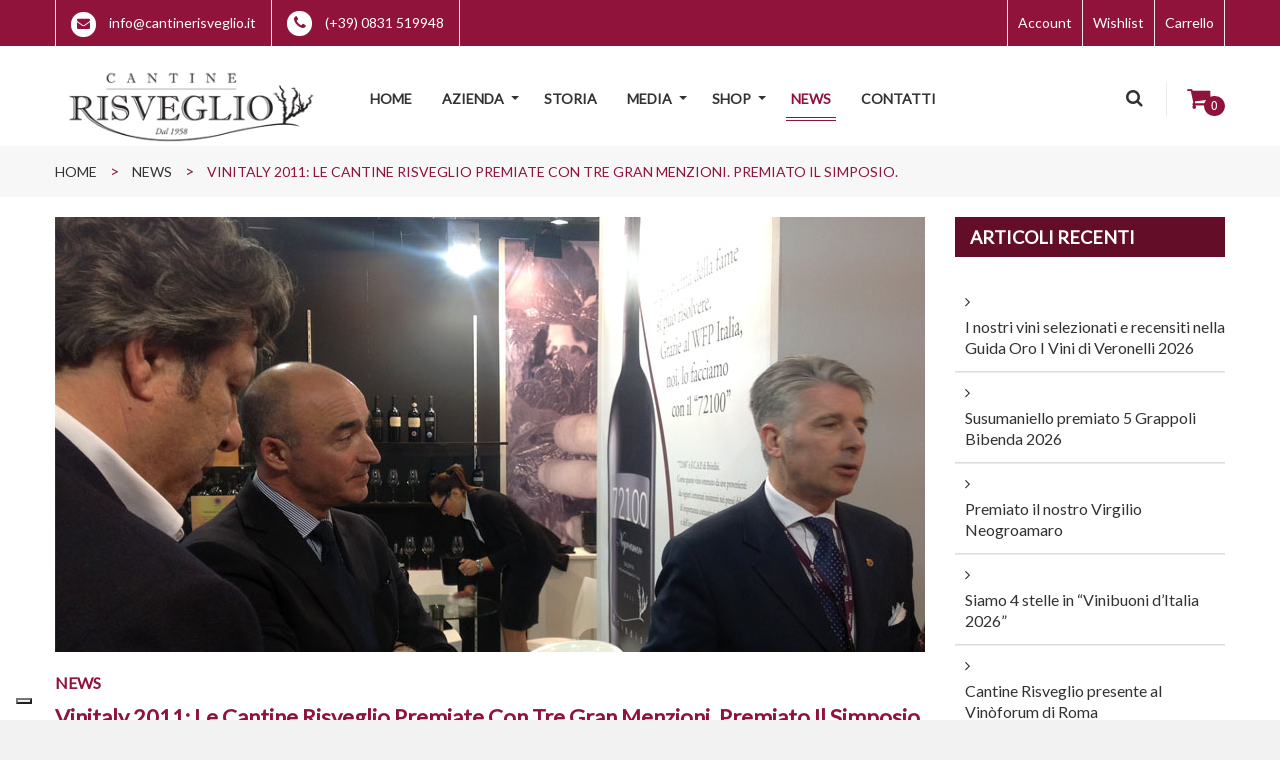

--- FILE ---
content_type: text/html; charset=UTF-8
request_url: https://cantinerisveglio.it/vinitaly-2011-le-cantine-risveglio-premiate-con-tre-gran-menzioni-premiato-il-simposio/
body_size: 110034
content:
<!DOCTYPE html>
<!--[if IE 7]>
<html class="ie ie7" lang="it-IT"
	prefix="og: https://ogp.me/ns#" >
<![endif]-->
<!--[if IE 8]>
<html class="ie ie8" lang="it-IT"
	prefix="og: https://ogp.me/ns#" >
<![endif]-->
<!--[if !(IE 7) | !(IE 8)  ]><!-->
<html lang="it-IT"
	prefix="og: https://ogp.me/ns#" >
<!--<![endif]-->

<head>


<meta http-equiv="Content-Type" content="text/html; charset=UTF-8" />
<meta name="viewport" content="width=device-width, initial-scale=1">

<link rel="profile" href="https://gmpg.org/xfn/11" />
<link rel="pingback" href="https://cantinerisveglio.it/xmlrpc.php" />
<!-- iubenda -->
<script type="text/javascript" src="https://cdn.iubenda.com/consent_solution/iubenda_cons.js"></script>
<script type="text/javascript">
 _iub.cons.init({
    api_key: "X9hq6wckehMLAjhoeDf6desGQLDQovRq"
 });
</script>
<!-- iubenda -->
<!-- Google reCaptcha-->
<script src='https://www.google.com/recaptcha/api.js'></script>
<!-- Google reCaptcha-->

<script type="text/javascript" src="//s7.addthis.com/js/300/addthis_widget.js#pubid=ra-553dd7dd1ff880d4" async="async"></script><!-- Google tag (gtag.js) -->
<script async src="https://www.googletagmanager.com/gtag/js?id=G-KV19GFTRRX"></script>
<script>
  window.dataLayer = window.dataLayer || [];
  function gtag(){dataLayer.push(arguments);}
  gtag('js', new Date());

  gtag('config', 'G-KV19GFTRRX');
</script>

				<script type="text/javascript">document.documentElement.className = document.documentElement.className + ' yes-js js_active js'</script>
			<title>Vinitaly 2011: Le Cantine Risveglio premiate con tre Gran Menzioni. Premiato il Simposio. - Cantine Risveglio</title>
			<style>
				.wishlist_table .add_to_cart, a.add_to_wishlist.button.alt { border-radius: 16px; -moz-border-radius: 16px; -webkit-border-radius: 16px; }			</style>
		                        <script>
                            /* You can add more configuration options to webfontloader by previously defining the WebFontConfig with your options */
                            if ( typeof WebFontConfig === "undefined" ) {
                                WebFontConfig = new Object();
                            }
                            WebFontConfig['google'] = {families: ['Lato:400&amp;subset=latin']};

                            (function() {
                                var wf = document.createElement( 'script' );
                                wf.src = 'https://ajax.googleapis.com/ajax/libs/webfont/1.5.3/webfont.js';
                                wf.type = 'text/javascript';
                                wf.async = 'true';
                                var s = document.getElementsByTagName( 'script' )[0];
                                s.parentNode.insertBefore( wf, s );
                            })();
                        </script>
                        
		<!-- All in One SEO 4.1.7 -->
		<meta name="description" content="Premiato il Simposio. Le cantine Risveglio di Brindisi premiate ancora una volta al Vinitaly. Al Simposio “Riserva”, Rosso Doc Brindisi, annata 2006 assegnato il riconoscimento della Gran Menzione. Ma non è il solo. La cantina brindisina raccoglie consensi anche per altre due produzioni: Il Rosso Doc Brindisi “Simposio” 2008 e il “Simposio” Primitivo IGT. Insomma," />
		<meta name="robots" content="max-image-preview:large" />
		<link rel="canonical" href="https://cantinerisveglio.it/vinitaly-2011-le-cantine-risveglio-premiate-con-tre-gran-menzioni-premiato-il-simposio/" />
		<meta property="og:locale" content="it_IT" />
		<meta property="og:site_name" content="Cantine Risveglio - Cantine Risveglio Agricolo - Brindisi - Puglia - Italia" />
		<meta property="og:type" content="article" />
		<meta property="og:title" content="Vinitaly 2011: Le Cantine Risveglio premiate con tre Gran Menzioni. Premiato il Simposio. - Cantine Risveglio" />
		<meta property="og:description" content="Premiato il Simposio. Le cantine Risveglio di Brindisi premiate ancora una volta al Vinitaly. Al Simposio “Riserva”, Rosso Doc Brindisi, annata 2006 assegnato il riconoscimento della Gran Menzione. Ma non è il solo. La cantina brindisina raccoglie consensi anche per altre due produzioni: Il Rosso Doc Brindisi “Simposio” 2008 e il “Simposio” Primitivo IGT. Insomma," />
		<meta property="og:url" content="https://cantinerisveglio.it/vinitaly-2011-le-cantine-risveglio-premiate-con-tre-gran-menzioni-premiato-il-simposio/" />
		<meta property="article:published_time" content="2011-04-06T18:28:48+00:00" />
		<meta property="article:modified_time" content="2016-11-18T09:22:28+00:00" />
		<meta name="twitter:card" content="summary" />
		<meta name="twitter:title" content="Vinitaly 2011: Le Cantine Risveglio premiate con tre Gran Menzioni. Premiato il Simposio. - Cantine Risveglio" />
		<meta name="twitter:description" content="Premiato il Simposio. Le cantine Risveglio di Brindisi premiate ancora una volta al Vinitaly. Al Simposio “Riserva”, Rosso Doc Brindisi, annata 2006 assegnato il riconoscimento della Gran Menzione. Ma non è il solo. La cantina brindisina raccoglie consensi anche per altre due produzioni: Il Rosso Doc Brindisi “Simposio” 2008 e il “Simposio” Primitivo IGT. Insomma," />
		<script type="application/ld+json" class="aioseo-schema">
			{"@context":"https:\/\/schema.org","@graph":[{"@type":"WebSite","@id":"https:\/\/cantinerisveglio.it\/#website","url":"https:\/\/cantinerisveglio.it\/","name":"Cantine Risveglio","description":"Cantine Risveglio Agricolo - Brindisi - Puglia - Italia","inLanguage":"it-IT","publisher":{"@id":"https:\/\/cantinerisveglio.it\/#organization"}},{"@type":"Organization","@id":"https:\/\/cantinerisveglio.it\/#organization","name":"Cantine Risveglio","url":"https:\/\/cantinerisveglio.it\/"},{"@type":"BreadcrumbList","@id":"https:\/\/cantinerisveglio.it\/vinitaly-2011-le-cantine-risveglio-premiate-con-tre-gran-menzioni-premiato-il-simposio\/#breadcrumblist","itemListElement":[{"@type":"ListItem","@id":"https:\/\/cantinerisveglio.it\/#listItem","position":1,"item":{"@type":"WebPage","@id":"https:\/\/cantinerisveglio.it\/","name":"Home","description":"E' arrivato.. susu' Sus\u00f9 Susumaniello IGP Salento 12,00\u20ac IVA Incl.0 out of 50 review(s)Scegli Aggiungi alla lista dei desideri Articolo aggiunto! Sfoglia la lista dei desideri L'articolo selezionato \u00e8 gi\u00e0 presente nella tua lista dei desideri! Sfoglia la lista dei desideri Confronta ProdottiClasse 69 Spumante Couv\u00e8e Millesimato 10,00\u20ac IVA Incl.0 out of 50","url":"https:\/\/cantinerisveglio.it\/"},"nextItem":"https:\/\/cantinerisveglio.it\/vinitaly-2011-le-cantine-risveglio-premiate-con-tre-gran-menzioni-premiato-il-simposio\/#listItem"},{"@type":"ListItem","@id":"https:\/\/cantinerisveglio.it\/vinitaly-2011-le-cantine-risveglio-premiate-con-tre-gran-menzioni-premiato-il-simposio\/#listItem","position":2,"item":{"@type":"WebPage","@id":"https:\/\/cantinerisveglio.it\/vinitaly-2011-le-cantine-risveglio-premiate-con-tre-gran-menzioni-premiato-il-simposio\/","name":"Vinitaly 2011: Le Cantine Risveglio premiate con tre Gran Menzioni. Premiato il Simposio.","description":"Premiato il Simposio. Le cantine Risveglio di Brindisi premiate ancora una volta al Vinitaly. Al Simposio \u201cRiserva\u201d, Rosso Doc Brindisi, annata 2006 assegnato il riconoscimento della Gran Menzione. Ma non \u00e8 il solo. La cantina brindisina raccoglie consensi anche per altre due produzioni: Il Rosso Doc Brindisi \u201cSimposio\u201d 2008 e il \u201cSimposio\u201d Primitivo IGT. Insomma,","url":"https:\/\/cantinerisveglio.it\/vinitaly-2011-le-cantine-risveglio-premiate-con-tre-gran-menzioni-premiato-il-simposio\/"},"previousItem":"https:\/\/cantinerisveglio.it\/#listItem"}]},{"@type":"Person","@id":"https:\/\/cantinerisveglio.it\/author\/cantinerisveglio\/#author","url":"https:\/\/cantinerisveglio.it\/author\/cantinerisveglio\/","name":"Cantine Risveglio","image":{"@type":"ImageObject","@id":"https:\/\/cantinerisveglio.it\/vinitaly-2011-le-cantine-risveglio-premiate-con-tre-gran-menzioni-premiato-il-simposio\/#authorImage","url":"https:\/\/secure.gravatar.com\/avatar\/b0c4aae418755a7c4c4f60335e8fcf70?s=96&d=mm&r=g","width":96,"height":96,"caption":"Cantine Risveglio"}},{"@type":"WebPage","@id":"https:\/\/cantinerisveglio.it\/vinitaly-2011-le-cantine-risveglio-premiate-con-tre-gran-menzioni-premiato-il-simposio\/#webpage","url":"https:\/\/cantinerisveglio.it\/vinitaly-2011-le-cantine-risveglio-premiate-con-tre-gran-menzioni-premiato-il-simposio\/","name":"Vinitaly 2011: Le Cantine Risveglio premiate con tre Gran Menzioni. Premiato il Simposio. - Cantine Risveglio","description":"Premiato il Simposio. Le cantine Risveglio di Brindisi premiate ancora una volta al Vinitaly. Al Simposio \u201cRiserva\u201d, Rosso Doc Brindisi, annata 2006 assegnato il riconoscimento della Gran Menzione. Ma non \u00e8 il solo. La cantina brindisina raccoglie consensi anche per altre due produzioni: Il Rosso Doc Brindisi \u201cSimposio\u201d 2008 e il \u201cSimposio\u201d Primitivo IGT. Insomma,","inLanguage":"it-IT","isPartOf":{"@id":"https:\/\/cantinerisveglio.it\/#website"},"breadcrumb":{"@id":"https:\/\/cantinerisveglio.it\/vinitaly-2011-le-cantine-risveglio-premiate-con-tre-gran-menzioni-premiato-il-simposio\/#breadcrumblist"},"author":"https:\/\/cantinerisveglio.it\/author\/cantinerisveglio\/#author","creator":"https:\/\/cantinerisveglio.it\/author\/cantinerisveglio\/#author","image":{"@type":"ImageObject","@id":"https:\/\/cantinerisveglio.it\/#mainImage","url":"https:\/\/cantinerisveglio.it\/wp-content\/uploads\/2011\/04\/cantine-risveglio-vinitaly.jpg","width":870,"height":435},"primaryImageOfPage":{"@id":"https:\/\/cantinerisveglio.it\/vinitaly-2011-le-cantine-risveglio-premiate-con-tre-gran-menzioni-premiato-il-simposio\/#mainImage"},"datePublished":"2011-04-06T18:28:48+00:00","dateModified":"2016-11-18T09:22:28+00:00"},{"@type":"BlogPosting","@id":"https:\/\/cantinerisveglio.it\/vinitaly-2011-le-cantine-risveglio-premiate-con-tre-gran-menzioni-premiato-il-simposio\/#blogposting","name":"Vinitaly 2011: Le Cantine Risveglio premiate con tre Gran Menzioni. Premiato il Simposio. - Cantine Risveglio","description":"Premiato il Simposio. Le cantine Risveglio di Brindisi premiate ancora una volta al Vinitaly. Al Simposio \u201cRiserva\u201d, Rosso Doc Brindisi, annata 2006 assegnato il riconoscimento della Gran Menzione. Ma non \u00e8 il solo. La cantina brindisina raccoglie consensi anche per altre due produzioni: Il Rosso Doc Brindisi \u201cSimposio\u201d 2008 e il \u201cSimposio\u201d Primitivo IGT. Insomma,","inLanguage":"it-IT","headline":"Vinitaly 2011: Le Cantine Risveglio premiate con tre Gran Menzioni. Premiato il Simposio.","author":{"@id":"https:\/\/cantinerisveglio.it\/author\/cantinerisveglio\/#author"},"publisher":{"@id":"https:\/\/cantinerisveglio.it\/#organization"},"datePublished":"2011-04-06T18:28:48+00:00","dateModified":"2016-11-18T09:22:28+00:00","articleSection":"News","mainEntityOfPage":{"@id":"https:\/\/cantinerisveglio.it\/vinitaly-2011-le-cantine-risveglio-premiate-con-tre-gran-menzioni-premiato-il-simposio\/#webpage"},"isPartOf":{"@id":"https:\/\/cantinerisveglio.it\/vinitaly-2011-le-cantine-risveglio-premiate-con-tre-gran-menzioni-premiato-il-simposio\/#webpage"},"image":{"@type":"ImageObject","@id":"https:\/\/cantinerisveglio.it\/#articleImage","url":"https:\/\/cantinerisveglio.it\/wp-content\/uploads\/2011\/04\/cantine-risveglio-vinitaly.jpg","width":870,"height":435}}]}
		</script>
		<!-- All in One SEO -->

<link rel='dns-prefetch' href='//maps.google.com' />
<link rel='dns-prefetch' href='//fonts.googleapis.com' />
<link rel="alternate" type="application/rss+xml" title="Cantine Risveglio &raquo; Feed" href="https://cantinerisveglio.it/feed/" />
<script type="text/javascript">
window._wpemojiSettings = {"baseUrl":"https:\/\/s.w.org\/images\/core\/emoji\/14.0.0\/72x72\/","ext":".png","svgUrl":"https:\/\/s.w.org\/images\/core\/emoji\/14.0.0\/svg\/","svgExt":".svg","source":{"concatemoji":"https:\/\/cantinerisveglio.it\/wp-includes\/js\/wp-emoji-release.min.js?ver=6.2.8"}};
/*! This file is auto-generated */
!function(e,a,t){var n,r,o,i=a.createElement("canvas"),p=i.getContext&&i.getContext("2d");function s(e,t){p.clearRect(0,0,i.width,i.height),p.fillText(e,0,0);e=i.toDataURL();return p.clearRect(0,0,i.width,i.height),p.fillText(t,0,0),e===i.toDataURL()}function c(e){var t=a.createElement("script");t.src=e,t.defer=t.type="text/javascript",a.getElementsByTagName("head")[0].appendChild(t)}for(o=Array("flag","emoji"),t.supports={everything:!0,everythingExceptFlag:!0},r=0;r<o.length;r++)t.supports[o[r]]=function(e){if(p&&p.fillText)switch(p.textBaseline="top",p.font="600 32px Arial",e){case"flag":return s("\ud83c\udff3\ufe0f\u200d\u26a7\ufe0f","\ud83c\udff3\ufe0f\u200b\u26a7\ufe0f")?!1:!s("\ud83c\uddfa\ud83c\uddf3","\ud83c\uddfa\u200b\ud83c\uddf3")&&!s("\ud83c\udff4\udb40\udc67\udb40\udc62\udb40\udc65\udb40\udc6e\udb40\udc67\udb40\udc7f","\ud83c\udff4\u200b\udb40\udc67\u200b\udb40\udc62\u200b\udb40\udc65\u200b\udb40\udc6e\u200b\udb40\udc67\u200b\udb40\udc7f");case"emoji":return!s("\ud83e\udef1\ud83c\udffb\u200d\ud83e\udef2\ud83c\udfff","\ud83e\udef1\ud83c\udffb\u200b\ud83e\udef2\ud83c\udfff")}return!1}(o[r]),t.supports.everything=t.supports.everything&&t.supports[o[r]],"flag"!==o[r]&&(t.supports.everythingExceptFlag=t.supports.everythingExceptFlag&&t.supports[o[r]]);t.supports.everythingExceptFlag=t.supports.everythingExceptFlag&&!t.supports.flag,t.DOMReady=!1,t.readyCallback=function(){t.DOMReady=!0},t.supports.everything||(n=function(){t.readyCallback()},a.addEventListener?(a.addEventListener("DOMContentLoaded",n,!1),e.addEventListener("load",n,!1)):(e.attachEvent("onload",n),a.attachEvent("onreadystatechange",function(){"complete"===a.readyState&&t.readyCallback()})),(e=t.source||{}).concatemoji?c(e.concatemoji):e.wpemoji&&e.twemoji&&(c(e.twemoji),c(e.wpemoji)))}(window,document,window._wpemojiSettings);
</script>
<style type="text/css">
img.wp-smiley,
img.emoji {
	display: inline !important;
	border: none !important;
	box-shadow: none !important;
	height: 1em !important;
	width: 1em !important;
	margin: 0 0.07em !important;
	vertical-align: -0.1em !important;
	background: none !important;
	padding: 0 !important;
}
</style>
	<link rel='stylesheet' id='validate-engine-css-css' href='https://cantinerisveglio.it/wp-content/plugins/wysija-newsletters/css/validationEngine.jquery.css?ver=2.7.5' type='text/css' media='all' />
<link rel='stylesheet' id='owl.carousel-css' href='https://cantinerisveglio.it/wp-content/plugins/vg-postcarousel/includes/css/owl.carousel.css?ver=6.2.8' type='text/css' media='all' />
<link rel='stylesheet' id='owl.theme-css' href='https://cantinerisveglio.it/wp-content/plugins/vg-postcarousel/includes/css/owl.theme.css?ver=6.2.8' type='text/css' media='all' />
<link rel='stylesheet' id='frontend.popup-css' href='https://cantinerisveglio.it/wp-content/plugins/popup-by-supsystic/modules/popup/css/frontend.popup.css?ver=1.8.3' type='text/css' media='all' />
<link rel='stylesheet' id='wp-block-library-css' href='https://cantinerisveglio.it/wp-includes/css/dist/block-library/style.min.css?ver=6.2.8' type='text/css' media='all' />
<link rel='stylesheet' id='classic-theme-styles-css' href='https://cantinerisveglio.it/wp-includes/css/classic-themes.min.css?ver=6.2.8' type='text/css' media='all' />
<style id='global-styles-inline-css' type='text/css'>
body{--wp--preset--color--black: #000000;--wp--preset--color--cyan-bluish-gray: #abb8c3;--wp--preset--color--white: #ffffff;--wp--preset--color--pale-pink: #f78da7;--wp--preset--color--vivid-red: #cf2e2e;--wp--preset--color--luminous-vivid-orange: #ff6900;--wp--preset--color--luminous-vivid-amber: #fcb900;--wp--preset--color--light-green-cyan: #7bdcb5;--wp--preset--color--vivid-green-cyan: #00d084;--wp--preset--color--pale-cyan-blue: #8ed1fc;--wp--preset--color--vivid-cyan-blue: #0693e3;--wp--preset--color--vivid-purple: #9b51e0;--wp--preset--gradient--vivid-cyan-blue-to-vivid-purple: linear-gradient(135deg,rgba(6,147,227,1) 0%,rgb(155,81,224) 100%);--wp--preset--gradient--light-green-cyan-to-vivid-green-cyan: linear-gradient(135deg,rgb(122,220,180) 0%,rgb(0,208,130) 100%);--wp--preset--gradient--luminous-vivid-amber-to-luminous-vivid-orange: linear-gradient(135deg,rgba(252,185,0,1) 0%,rgba(255,105,0,1) 100%);--wp--preset--gradient--luminous-vivid-orange-to-vivid-red: linear-gradient(135deg,rgba(255,105,0,1) 0%,rgb(207,46,46) 100%);--wp--preset--gradient--very-light-gray-to-cyan-bluish-gray: linear-gradient(135deg,rgb(238,238,238) 0%,rgb(169,184,195) 100%);--wp--preset--gradient--cool-to-warm-spectrum: linear-gradient(135deg,rgb(74,234,220) 0%,rgb(151,120,209) 20%,rgb(207,42,186) 40%,rgb(238,44,130) 60%,rgb(251,105,98) 80%,rgb(254,248,76) 100%);--wp--preset--gradient--blush-light-purple: linear-gradient(135deg,rgb(255,206,236) 0%,rgb(152,150,240) 100%);--wp--preset--gradient--blush-bordeaux: linear-gradient(135deg,rgb(254,205,165) 0%,rgb(254,45,45) 50%,rgb(107,0,62) 100%);--wp--preset--gradient--luminous-dusk: linear-gradient(135deg,rgb(255,203,112) 0%,rgb(199,81,192) 50%,rgb(65,88,208) 100%);--wp--preset--gradient--pale-ocean: linear-gradient(135deg,rgb(255,245,203) 0%,rgb(182,227,212) 50%,rgb(51,167,181) 100%);--wp--preset--gradient--electric-grass: linear-gradient(135deg,rgb(202,248,128) 0%,rgb(113,206,126) 100%);--wp--preset--gradient--midnight: linear-gradient(135deg,rgb(2,3,129) 0%,rgb(40,116,252) 100%);--wp--preset--duotone--dark-grayscale: url('#wp-duotone-dark-grayscale');--wp--preset--duotone--grayscale: url('#wp-duotone-grayscale');--wp--preset--duotone--purple-yellow: url('#wp-duotone-purple-yellow');--wp--preset--duotone--blue-red: url('#wp-duotone-blue-red');--wp--preset--duotone--midnight: url('#wp-duotone-midnight');--wp--preset--duotone--magenta-yellow: url('#wp-duotone-magenta-yellow');--wp--preset--duotone--purple-green: url('#wp-duotone-purple-green');--wp--preset--duotone--blue-orange: url('#wp-duotone-blue-orange');--wp--preset--font-size--small: 13px;--wp--preset--font-size--medium: 20px;--wp--preset--font-size--large: 36px;--wp--preset--font-size--x-large: 42px;--wp--preset--spacing--20: 0.44rem;--wp--preset--spacing--30: 0.67rem;--wp--preset--spacing--40: 1rem;--wp--preset--spacing--50: 1.5rem;--wp--preset--spacing--60: 2.25rem;--wp--preset--spacing--70: 3.38rem;--wp--preset--spacing--80: 5.06rem;--wp--preset--shadow--natural: 6px 6px 9px rgba(0, 0, 0, 0.2);--wp--preset--shadow--deep: 12px 12px 50px rgba(0, 0, 0, 0.4);--wp--preset--shadow--sharp: 6px 6px 0px rgba(0, 0, 0, 0.2);--wp--preset--shadow--outlined: 6px 6px 0px -3px rgba(255, 255, 255, 1), 6px 6px rgba(0, 0, 0, 1);--wp--preset--shadow--crisp: 6px 6px 0px rgba(0, 0, 0, 1);}:where(.is-layout-flex){gap: 0.5em;}body .is-layout-flow > .alignleft{float: left;margin-inline-start: 0;margin-inline-end: 2em;}body .is-layout-flow > .alignright{float: right;margin-inline-start: 2em;margin-inline-end: 0;}body .is-layout-flow > .aligncenter{margin-left: auto !important;margin-right: auto !important;}body .is-layout-constrained > .alignleft{float: left;margin-inline-start: 0;margin-inline-end: 2em;}body .is-layout-constrained > .alignright{float: right;margin-inline-start: 2em;margin-inline-end: 0;}body .is-layout-constrained > .aligncenter{margin-left: auto !important;margin-right: auto !important;}body .is-layout-constrained > :where(:not(.alignleft):not(.alignright):not(.alignfull)){max-width: var(--wp--style--global--content-size);margin-left: auto !important;margin-right: auto !important;}body .is-layout-constrained > .alignwide{max-width: var(--wp--style--global--wide-size);}body .is-layout-flex{display: flex;}body .is-layout-flex{flex-wrap: wrap;align-items: center;}body .is-layout-flex > *{margin: 0;}:where(.wp-block-columns.is-layout-flex){gap: 2em;}.has-black-color{color: var(--wp--preset--color--black) !important;}.has-cyan-bluish-gray-color{color: var(--wp--preset--color--cyan-bluish-gray) !important;}.has-white-color{color: var(--wp--preset--color--white) !important;}.has-pale-pink-color{color: var(--wp--preset--color--pale-pink) !important;}.has-vivid-red-color{color: var(--wp--preset--color--vivid-red) !important;}.has-luminous-vivid-orange-color{color: var(--wp--preset--color--luminous-vivid-orange) !important;}.has-luminous-vivid-amber-color{color: var(--wp--preset--color--luminous-vivid-amber) !important;}.has-light-green-cyan-color{color: var(--wp--preset--color--light-green-cyan) !important;}.has-vivid-green-cyan-color{color: var(--wp--preset--color--vivid-green-cyan) !important;}.has-pale-cyan-blue-color{color: var(--wp--preset--color--pale-cyan-blue) !important;}.has-vivid-cyan-blue-color{color: var(--wp--preset--color--vivid-cyan-blue) !important;}.has-vivid-purple-color{color: var(--wp--preset--color--vivid-purple) !important;}.has-black-background-color{background-color: var(--wp--preset--color--black) !important;}.has-cyan-bluish-gray-background-color{background-color: var(--wp--preset--color--cyan-bluish-gray) !important;}.has-white-background-color{background-color: var(--wp--preset--color--white) !important;}.has-pale-pink-background-color{background-color: var(--wp--preset--color--pale-pink) !important;}.has-vivid-red-background-color{background-color: var(--wp--preset--color--vivid-red) !important;}.has-luminous-vivid-orange-background-color{background-color: var(--wp--preset--color--luminous-vivid-orange) !important;}.has-luminous-vivid-amber-background-color{background-color: var(--wp--preset--color--luminous-vivid-amber) !important;}.has-light-green-cyan-background-color{background-color: var(--wp--preset--color--light-green-cyan) !important;}.has-vivid-green-cyan-background-color{background-color: var(--wp--preset--color--vivid-green-cyan) !important;}.has-pale-cyan-blue-background-color{background-color: var(--wp--preset--color--pale-cyan-blue) !important;}.has-vivid-cyan-blue-background-color{background-color: var(--wp--preset--color--vivid-cyan-blue) !important;}.has-vivid-purple-background-color{background-color: var(--wp--preset--color--vivid-purple) !important;}.has-black-border-color{border-color: var(--wp--preset--color--black) !important;}.has-cyan-bluish-gray-border-color{border-color: var(--wp--preset--color--cyan-bluish-gray) !important;}.has-white-border-color{border-color: var(--wp--preset--color--white) !important;}.has-pale-pink-border-color{border-color: var(--wp--preset--color--pale-pink) !important;}.has-vivid-red-border-color{border-color: var(--wp--preset--color--vivid-red) !important;}.has-luminous-vivid-orange-border-color{border-color: var(--wp--preset--color--luminous-vivid-orange) !important;}.has-luminous-vivid-amber-border-color{border-color: var(--wp--preset--color--luminous-vivid-amber) !important;}.has-light-green-cyan-border-color{border-color: var(--wp--preset--color--light-green-cyan) !important;}.has-vivid-green-cyan-border-color{border-color: var(--wp--preset--color--vivid-green-cyan) !important;}.has-pale-cyan-blue-border-color{border-color: var(--wp--preset--color--pale-cyan-blue) !important;}.has-vivid-cyan-blue-border-color{border-color: var(--wp--preset--color--vivid-cyan-blue) !important;}.has-vivid-purple-border-color{border-color: var(--wp--preset--color--vivid-purple) !important;}.has-vivid-cyan-blue-to-vivid-purple-gradient-background{background: var(--wp--preset--gradient--vivid-cyan-blue-to-vivid-purple) !important;}.has-light-green-cyan-to-vivid-green-cyan-gradient-background{background: var(--wp--preset--gradient--light-green-cyan-to-vivid-green-cyan) !important;}.has-luminous-vivid-amber-to-luminous-vivid-orange-gradient-background{background: var(--wp--preset--gradient--luminous-vivid-amber-to-luminous-vivid-orange) !important;}.has-luminous-vivid-orange-to-vivid-red-gradient-background{background: var(--wp--preset--gradient--luminous-vivid-orange-to-vivid-red) !important;}.has-very-light-gray-to-cyan-bluish-gray-gradient-background{background: var(--wp--preset--gradient--very-light-gray-to-cyan-bluish-gray) !important;}.has-cool-to-warm-spectrum-gradient-background{background: var(--wp--preset--gradient--cool-to-warm-spectrum) !important;}.has-blush-light-purple-gradient-background{background: var(--wp--preset--gradient--blush-light-purple) !important;}.has-blush-bordeaux-gradient-background{background: var(--wp--preset--gradient--blush-bordeaux) !important;}.has-luminous-dusk-gradient-background{background: var(--wp--preset--gradient--luminous-dusk) !important;}.has-pale-ocean-gradient-background{background: var(--wp--preset--gradient--pale-ocean) !important;}.has-electric-grass-gradient-background{background: var(--wp--preset--gradient--electric-grass) !important;}.has-midnight-gradient-background{background: var(--wp--preset--gradient--midnight) !important;}.has-small-font-size{font-size: var(--wp--preset--font-size--small) !important;}.has-medium-font-size{font-size: var(--wp--preset--font-size--medium) !important;}.has-large-font-size{font-size: var(--wp--preset--font-size--large) !important;}.has-x-large-font-size{font-size: var(--wp--preset--font-size--x-large) !important;}
.wp-block-navigation a:where(:not(.wp-element-button)){color: inherit;}
:where(.wp-block-columns.is-layout-flex){gap: 2em;}
.wp-block-pullquote{font-size: 1.5em;line-height: 1.6;}
</style>
<link rel='stylesheet' id='contact-form-7-css' href='https://cantinerisveglio.it/wp-content/plugins/contact-form-7/includes/css/styles.css?ver=4.6' type='text/css' media='all' />
<link rel='stylesheet' id='bwg_frontend-css' href='https://cantinerisveglio.it/wp-content/plugins/photo-gallery/css/bwg_frontend.css?ver=1.3.21' type='text/css' media='all' />
<link rel='stylesheet' id='bwg_sumoselect-css' href='https://cantinerisveglio.it/wp-content/plugins/photo-gallery/css/sumoselect.css?ver=3.0.2' type='text/css' media='all' />
<link rel='stylesheet' id='bwg_font-awesome-css' href='https://cantinerisveglio.it/wp-content/plugins/photo-gallery/css/font-awesome/font-awesome.css?ver=4.6.3' type='text/css' media='all' />
<link rel='stylesheet' id='bwg_mCustomScrollbar-css' href='https://cantinerisveglio.it/wp-content/plugins/photo-gallery/css/jquery.mCustomScrollbar.css?ver=1.3.21' type='text/css' media='all' />
<link rel='stylesheet' id='bwg_googlefonts_0-css' href='https://fonts.googleapis.com/css?family=ABeeZee|Abel|Abril+Fatface|Aclonica|Acme|Actor|Adamina|Advent+Pro|Aguafina+Script|Akronim|Aladin|Aldrich|Alef|Alegreya|Alegreya+SC|Alegreya+Sans|Alex+Brush|Alfa+Slab+One|Alice|Alike|Alike+Angular|Allan|Allerta|Allerta+Stencil|Allura|Almendra|Almendra+Display|Almendra+SC|Amarante|Amaranth|Amatic+SC|Amethysta|Amiri|Amita|Anaheim|Andada|Andika|Angkor|Annie+Use+Your+Telescope|Anonymous+Pro|Antic|Antic+Didone|Antic+Slab|Anton|Arapey|Arbutus|Arbutus+Slab|Architects+Daughter|Archivo+Black|Archivo+Narrow|Arimo|Arizonia|Armata|Artifika|Arvo|Arya|Asap|Asar|Asset|Astloch|Asul|Atomic+Age|Aubrey|Audiowide|Autour+One|Average|Average+Sans|Averia+Gruesa+Libre|Averia+Libre|Averia+Sans+Libre|Averia+Serif+Libre|Bad+Script|Balthazar|Bangers|Basic|Battambang|Baumans|Bayon|Belgrano|BenchNine|Bentham|Berkshire+Swash|Bevan|Bigelow+Rules|Bigshot+One|Bilbo|Bilbo+Swash+Caps|Biryani|Bitter|Black+Ops+One|Bokor|Bonbon|Boogaloo|Bowlby+One|Bowlby+One+SC|Brawler|Bree+Serif|Bubblegum+Sans|Bubbler+One|Buda|Buda+Light+300|Buenard|Butcherman|Butterfly+Kids|Cabin|Cabin+Condensed|Cabin+Sketch|Caesar+Dressing|Cagliostro|Calligraffitti|Cambay|Cambo|Candal|Cantarell|Cantata+One|Cantora+One|Capriola|Cardo|Carme|Carrois+Gothic|Carrois+Gothic+SC|Carter+One|Caudex|Caveat+Brush|Cedarville+Cursive|Ceviche+One|Changa+One|Chango|Chau+Philomene+One|Chela+One|Chelsea+Market|Chenla|Cherry+Cream+Soda|Chewy|Chicle|Chivo|Chonburi|Cinzel|Cinzel+Decorative|Clicker+Script|Coda|Coda+Caption|Codystar|Combo|Comfortaa|Coming+Soon|Concert+One|Condiment|Content|Contrail+One&#038;subset=greek,latin,greek-ext,vietnamese,cyrillic-ext,latin-ext,cyrillic' type='text/css' media='all' />
<link rel='stylesheet' id='bwg_googlefonts_150-css' href='https://fonts.googleapis.com/css?family=Convergence|Cookie|Copse|Corben|Courgette|Cousine|Coustard|Covered+By+Your+Grace|Crafty+Girls|Creepster|Crete+Round|Crimson+Text|Croissant+One|Crushed|Cuprum|Cutive|Cutive+Mono|Damion|Dancing+Script|Dangrek|Dawning+of+a+New+Day|Days+One|Dekko|Delius|Delius+Swash+Caps|Delius+Unicase|Della+Respira|Denk+One|Devonshire|Dhurjati|Didact+Gothic|Diplomata|Diplomata+SC|Domine|Donegal+One|Doppio+One|Dorsa|Dosis|Dr+Sugiyama|Droid+Sans|Droid+Sans+Mono|Droid+Serif|Duru+Sans|Dynalight|EB+Garamond|Eagle+Lake|Eater|Economica|Eczar|Ek+Mukta|Electrolize|Elsie|Elsie+Swash+Caps|Emblema+One|Emilys+Candy|Engagement|Englebert|Enriqueta|Erica+One|Esteban|Euphoria+Script|Ewert|Exo|Exo+2|Expletus+Sans|Fanwood+Text|Fascinate|Fascinate+Inline|Faster+One|Fasthand|Fauna+One|Federant|Federo|Felipa|Fenix|Finger+Paint|Fira+Mono|Fjalla+One|Fjord+One|Flamenco|Flavors|Fondamento|Fontdiner+Swanky|Forum|Francois+One|Freckle+Face|Fredericka+the+Great|Fredoka+One|Freehand|Fresca|Frijole|Fruktur|Fugaz+One|GFS+Didot|GFS+Neohellenic|Gabriela|Gafata|Galdeano|Galindo|Gentium+Basic|Gentium+Book+Basic|Geo|Geostar|Geostar+Fill|Germania+One|Gidugu|Gilda+Display|Give+You+Glory|Glass+Antiqua|Glegoo|Gloria+Hallelujah|Goblin+One|Gochi+Hand|Gorditas|Goudy+Bookletter+1911|Graduate|Grand+Hotel|Gravitas+One|Great+Vibes|Griffy|Gruppo|Gudea|Gurajada|Habibi|Halant|Hammersmith+One|Hanalei|Hanalei+Fill|Handlee|Hanuman|Happy+Monkey|Headland+One|Henny+Penny|Herr+Von+Muellerhoff|Hind|Holtwood+One+SC|Homemade+Apple|Homenaje|IM+Fell+DW+Pica|IM+Fell+DW+Pica+SC|IM+Fell+Double+Pica|IM+Fell+Double+Pica+SC|IM+Fell+English|IM+Fell+English+SC|IM+Fell+French+Canon|IM+Fell+French+Canon+SC|IM+Fell+Great+Primer|IM+Fell+Great+Primer+SC|Iceberg|Iceland&#038;subset=greek,latin,greek-ext,vietnamese,cyrillic-ext,latin-ext,cyrillic' type='text/css' media='all' />
<link rel='stylesheet' id='bwg_googlefonts_300-css' href='https://fonts.googleapis.com/css?family=Imprima|Inconsolata|Inder|Indie+Flower|Inika|Inknut+Antiqua|Irish+Grover|Istok+Web|Italiana|Italianno|Itim|Jacques+Francois|Jacques+Francois+Shadow|Jaldi|Jim+Nightshade|Jockey+One|Jolly+Lodger|Josefin+Sans|Josefin+Slab|Joti+One|Judson|Julee|Julius+Sans+One|Junge|Jura|Just+Another+Hand|Just+Me+Again+Down+Here|Kadwa|Kameron|Kanit|Karla|Kaushan+Script|Kavoon|Keania+One|Kelly+Slab|Kenia|Khand|Khmer|Khula|Kite+One|Knewave|Kotta+One|Koulen|Kranky|Kreon|Kristi|Krona+One|Kurale|La+Belle+Aurore|Laila|Lakki+Reddy|Lancelot|Lateef|Lato|League+Script|Leckerli+One|Ledger|Lekton|Lemon|Libre+Baskerville|Life+Savers|Lilita+One|Lily+Script+One|Limelight|Linden+Hill|Lobster|Lobster+Two|Londrina+Outline|Londrina+Shadow|Londrina+Sketch|Londrina+Solid|Lora|Love+Ya+Like+A+Sister|Loved+by+the+King|Lovers+Quarrel|Luckiest+Guy|Lusitana|Lustria|Macondo|Macondo+Swash+Caps|Magra|Maiden+Orange|Mako|Mandali|Marcellus|Marcellus+SC|Marck+Script|Margarine|Marko+One|Marmelad|Martel|Martel+Sans|Marvel|Mate|Mate+SC|Maven+Pro|McLaren|Meddon|MedievalSharp|Medula+One|Megrim|Meie+Script|Merienda|Merienda+One|Merriweather|Merriweather+Sans|Metal|Metal+Mania|Metamorphous|Metrophobic|Michroma|Milonga|Miltonian|Miltonian+Tattoo|Miniver|Miss+Fajardose|Modak|Modern+Antiqua|Molengo|Molle:400i|Monda|Monofett|Monoton|Monsieur+La+Doulaise|Montaga|Montez|Montserrat|Montserrat+Alternates|Montserrat+Subrayada|Moul|Moulpali|Mountains+of+Christmas|Mouse+Memoirs|Mr+Bedfort|Mr+Dafoe|Mr+De+Haviland|Mrs+Saint+Delafield|Mrs+Sheppards|Muli|Mystery+Quest|NTR|Neucha|Neuton|New+Rocker|News+Cycle|Niconne|Nixie+One|Nobile|Nokora|Norican&#038;subset=greek,latin,greek-ext,vietnamese,cyrillic-ext,latin-ext,cyrillic' type='text/css' media='all' />
<link rel='stylesheet' id='bwg_googlefonts_450-css' href='https://fonts.googleapis.com/css?family=Nosifer|Nothing+You+Could+Do|Noticia+Text|Noto+Sans|Noto+Serif|Nova+Cut|Nova+Flat|Nova+Mono|Nova+Oval|Nova+Round|Nova+Script|Nova+Slim|Nova+Square|Numans|Nunito|Odor+Mean+Chey|Offside|Old+Standard+TT|Oldenburg|Oleo+Script|Oleo+Script+Swash+Caps|Open+Sans|Open+Sans+Condensed:300|Oranienbaum|Orbitron|Oregano|Orienta|Original+Surfer|Oswald|Over+the+Rainbow|Overlock|Overlock+SC|Ovo|Oxygen|Oxygen+Mono|PT+Mono|PT+Sans|PT+Sans+Caption|PT+Sans+Narrow|PT+Serif|PT+Serif+Caption|Pacifico|Palanquin|Palanquin+Dark|Paprika|Parisienne|Passero+One|Passion+One|Pathway+Gothic+One|Patrick+Hand|Patrick+Hand+SC|Patua+One|Paytone+One|Peddana|Peralta|Permanent+Marker|Petit+Formal+Script|Petrona|Philosopher|Piedra|Pinyon+Script|Pirata+One|Plaster|Play|Playball|Playfair+Display|Playfair+Display+SC|Podkova|Poiret+One|Poller+One|Poly|Pompiere|Pontano+Sans|Poppins|Port+Lligat+Sans|Port+Lligat+Slab|Pragati+Narrow|Prata|Preahvihear|Press+Start+2P|Princess+Sofia|Prociono|Prosto+One|Puritan|Purple+Purse|Quando|Quantico|Quattrocento|Quattrocento+Sans|Questrial|Quicksand|Quintessential|Qwigley|Racing+Sans+One|Radley|Rajdhani|Raleway|Raleway+Dots|Ramabhadra|Ramaraja|Rambla|Rammetto+One|Ranchers|Rancho|Ranga|Rationale|Ravi+Prakash|Redressed|Reenie+Beanie|Revalia|Rhodium+Libre|Ribeye|Ribeye+Marrow|Righteous|Risque|Roboto|Roboto+Condensed|Roboto+Mono|Roboto+Slab|Rochester|Rock+Salt|Rokkitt|Romanesco|Ropa+Sans|Rosario|Rosarivo|Rouge+Script|Rozha+One|Rubik|Rubik+Mono+One|Rubik+One|Ruda|Rufina|Ruge+Boogie|Ruluko|Rum+Raisin|Ruslan+Display|Russo+One|Ruthie|Rye|Sacramento|Sahitya|Sail|Salsa|Sanchez|Sancreek|Sansita+One|Sarina|Sarpanch|Satisfy&#038;subset=greek,latin,greek-ext,vietnamese,cyrillic-ext,latin-ext,cyrillic' type='text/css' media='all' />
<link rel='stylesheet' id='bwg_googlefonts_600-css' href='https://fonts.googleapis.com/css?family=Scada|Schoolbell|Seaweed+Script|Sevillana|Seymour+One|Shadows+Into+Light|Shadows+Into+Light+Two|Shanti|Share|Share+Tech|Share+Tech+Mono|Shojumaru|Short+Stack|Siemreap|Sigmar+One|Signika|Signika+Negative|Simonetta|Sintony|Sirin+Stencil|Six+Caps|Skranji|Slabo+13px|Slackey|Smokum|Smythe|Sniglet|Snippet|Snowburst+One|Sofadi+One|Sofia|Sonsie+One|Sorts+Mill+Goudy|Source+Code+Pro|Source+Sans+Pro|Source+Serif+Pro|Special+Elite|Spicy+Rice|Spinnaker|Spirax|Squada+One|Sree+Krushnadevaraya|Stalemate|Stalinist+One|Stardos+Stencil|Stint+Ultra+Condensed|Stint+Ultra+Expanded|Stoke|Strait|Sue+Ellen+Francisco|Sumana|Sunshiney|Supermercado+One|Sura|Suranna|Suravaram|Suwannaphum|Swanky+and+Moo+Moo|Syncopate|Tangerine|Taprom|Tauri|Teko|Telex|Tenali+Ramakrishna|Tenor+Sans|Text+Me+One|The+Girl+Next+Door|Tienne|Tillana|Timmana|Tinos|Titan+One|Titillium+Web|Trade+Winds|Trocchi|Trochut|Trykker|Tulpen+One|Ubuntu|Ubuntu+Condensed|Ubuntu+Mono|Ultra|Uncial+Antiqua|Underdog|Unica+One|UnifrakturCook:700|UnifrakturMaguntia|Unkempt|Unlock|Unna|VT323|Vampiro+One|Varela|Varela+Round|Vast+Shadow|Vibur|Vidaloka|Viga|Voces|Volkhov|Vollkorn|Voltaire|Waiting+for+the+Sunrise|Wallpoet|Walter+Turncoat|Warnes|Wellfleet|Wendy+One|Wire+One|Work+Sans|Yanone+Kaffeesatz|Yantramanav|Yellowtail|Yeseva+One|Yesteryear|Zeyada&#038;subset=greek,latin,greek-ext,vietnamese,cyrillic-ext,latin-ext,cyrillic' type='text/css' media='all' />
<link rel='stylesheet' id='projects-styles-css' href='https://cantinerisveglio.it/wp-content/plugins/projects-by-woothemes/assets/css/woo-projects.css?ver=1.5.0' type='text/css' media='all' />
<link rel='stylesheet' id='projects-handheld-css' href='https://cantinerisveglio.it/wp-content/plugins/projects-by-woothemes/assets/css/woo-projects-handheld.css?ver=1.5.0' type='text/css' media='all' />
<link rel='stylesheet' id='rs-plugin-settings-css' href='https://cantinerisveglio.it/wp-content/plugins/revslider/public/assets/css/settings.css?ver=5.3.0.2' type='text/css' media='all' />
<style id='rs-plugin-settings-inline-css' type='text/css'>
#rs-demo-id {}
</style>
<link rel='stylesheet' id='woocommerce-layout-css' href='https://cantinerisveglio.it/wp-content/plugins/woocommerce/assets/css/woocommerce-layout.css?ver=3.4.5' type='text/css' media='all' />
<link rel='stylesheet' id='woocommerce-smallscreen-css' href='https://cantinerisveglio.it/wp-content/plugins/woocommerce/assets/css/woocommerce-smallscreen.css?ver=3.4.5' type='text/css' media='only screen and (max-width: 768px)' />
<link rel='stylesheet' id='woocommerce-general-css' href='https://cantinerisveglio.it/wp-content/plugins/woocommerce/assets/css/woocommerce.css?ver=3.4.5' type='text/css' media='all' />
<style id='woocommerce-inline-inline-css' type='text/css'>
.woocommerce form .form-row .required { visibility: visible; }
</style>
<link rel='stylesheet' id='jquery-colorbox-css' href='https://cantinerisveglio.it/wp-content/plugins/yith-woocommerce-compare/assets/css/colorbox.css?ver=6.2.8' type='text/css' media='all' />
<link rel='stylesheet' id='woocommerce_prettyPhoto_css-css' href='https://cantinerisveglio.it/wp-content/plugins/woocommerce/assets/css/prettyPhoto.css?ver=3.4.5' type='text/css' media='all' />
<link rel='stylesheet' id='jquery-selectBox-css' href='https://cantinerisveglio.it/wp-content/plugins/yith-woocommerce-wishlist/assets/css/jquery.selectBox.css?ver=1.2.0' type='text/css' media='all' />
<link rel='stylesheet' id='yith-wcwl-main-css' href='https://cantinerisveglio.it/wp-content/plugins/yith-woocommerce-wishlist/assets/css/style.css?ver=2.2.3' type='text/css' media='all' />
<link rel='stylesheet' id='yith-wcwl-font-awesome-css' href='https://cantinerisveglio.it/wp-content/plugins/yith-woocommerce-wishlist/assets/css/font-awesome.min.css?ver=4.7.0' type='text/css' media='all' />
<link rel='stylesheet' id='mm_icomoon-css' href='https://cantinerisveglio.it/wp-content/plugins/mega_main_menu/framework/src/css/icomoon.css?ver=2.1.2' type='text/css' media='all' />
<link rel='stylesheet' id='mmm_mega_main_menu-css' href='https://cantinerisveglio.it/wp-content/plugins/mega_main_menu/src/css/cache.skin.css?ver=1478860954' type='text/css' media='all' />
<link rel='stylesheet' id='jquery-fancybox-css-css' href='https://cantinerisveglio.it/wp-content/themes/vg-fobe/js/fancybox/jquery.fancybox.css?ver=2.1.5' type='text/css' media='all' />
<link rel='stylesheet' id='jquery-fancybox-buttons-css' href='https://cantinerisveglio.it/wp-content/themes/vg-fobe/js/fancybox/helpers/jquery.fancybox-buttons.css?ver=1.0.5' type='text/css' media='all' />
<link rel='stylesheet' id='fobe-fonts-css' href='https://fonts.googleapis.com/css?family=Open+Sans:400italic,700italic,400,700&#038;subset=latin,latin-ext' type='text/css' media='all' />
<link rel='stylesheet' id='typicons-css' href='https://cantinerisveglio.it/wp-content/themes/vg-fobe/css/typicons.min.css?ver=4.9.2' type='text/css' media='all' />
<link rel='stylesheet' id='openiconic-css' href='https://cantinerisveglio.it/wp-content/themes/vg-fobe/css/vc_openiconic.min.css?ver=4.9.2' type='text/css' media='all' />
<link rel='stylesheet' id='linecons-css' href='https://cantinerisveglio.it/wp-content/themes/vg-fobe/css/vc_linecons_icons.min.css?ver=4.9.2' type='text/css' media='all' />
<link rel='stylesheet' id='entypo-css' href='https://cantinerisveglio.it/wp-content/themes/vg-fobe/css/vc_entypo.min.css?ver=4.9.2' type='text/css' media='all' />
<link rel='stylesheet' id='fobe-style-css' href='https://cantinerisveglio.it/wp-content/themes/vg-fobe/style.css?ver=6.2.8' type='text/css' media='all' />
<style id='fobe-style-inline-css' type='text/css'>
body{
 margin: 0 auto;
}
</style>
<link rel='stylesheet' id='bootstrap-css-css' href='https://cantinerisveglio.it/wp-content/themes/vg-fobe/css/bootstrap.min.css?ver=3.3.5' type='text/css' media='all' />
<link rel='stylesheet' id='elegant-css-css' href='https://cantinerisveglio.it/wp-content/themes/vg-fobe/css/elegant-style.css?ver=1.0' type='text/css' media='all' />
<link rel='stylesheet' id='themify-style-css' href='https://cantinerisveglio.it/wp-content/themes/vg-fobe/css/themify-icons.css?ver=1.0' type='text/css' media='all' />
<link rel='stylesheet' id='fontawesome-css-css' href='https://cantinerisveglio.it/wp-content/themes/vg-fobe/css/font-awesome.min.css?ver=4.2.0' type='text/css' media='all' />
<link rel='stylesheet' id='fobe-css-css' href='https://cantinerisveglio.it/wp-content/themes/vg-fobe/css/theme1.css?ver=1.0.0' type='text/css' media='all' />
<!--[if lte IE 9]>
<link rel='stylesheet' id='fobe-ie-css' href='https://cantinerisveglio.it/wp-content/themes/vg-fobe/css/ie1.css?ver=20152907' type='text/css' media='all' />
<![endif]-->
<link rel='stylesheet' id='js_composer_front-css' href='https://cantinerisveglio.it/wp-content/plugins/js_composer/assets/css/js_composer.min.css?ver=5.0' type='text/css' media='all' />
<link rel='stylesheet' id='vgwc-style-carousel-css' href='https://cantinerisveglio.it/wp-content/themes/vg-fobe/vgwc-themes/theme_timeproduct/style.css?ver=6.2.8' type='text/css' media='all' />
<link rel='stylesheet' id='animate-css-css' href='https://cantinerisveglio.it/wp-content/plugins/js_composer/assets/lib/bower/animate-css/animate.min.css?ver=5.0' type='text/css' media='' />
<link rel='stylesheet' id='vgpc-style-carousel-css' href='https://cantinerisveglio.it/wp-content/themes/vg-fobe/vgpc-themes/theme/style.css?ver=6.2.8' type='text/css' media='all' />
      <script>
      if (document.location.protocol != "https:") {
          document.location = document.URL.replace(/^http:/i, "https:");
      }
      </script>
      <script type='text/javascript' src='https://cantinerisveglio.it/wp-includes/js/jquery/jquery.min.js?ver=3.6.4' id='jquery-core-js'></script>
<script type='text/javascript' src='https://cantinerisveglio.it/wp-includes/js/jquery/jquery-migrate.min.js?ver=3.4.0' id='jquery-migrate-js'></script>
<script type='text/javascript' src='https://cantinerisveglio.it/wp-content/plugins/vg-postcarousel/includes/js/owl.carousel.js?ver=6.2.8' id='owl.carousel-js'></script>
<script type='text/javascript' src='https://cantinerisveglio.it/wp-content/plugins/popup-by-supsystic/js/common.js?ver=1.8.3' id='commonPps-js'></script>
<script type='text/javascript' id='corePps-js-extra'>
/* <![CDATA[ */
var PPS_DATA = {"siteUrl":"https:\/\/cantinerisveglio.it\/","imgPath":"https:\/\/cantinerisveglio.it\/wp-content\/plugins\/popup-by-supsystic\/img\/","cssPath":"https:\/\/cantinerisveglio.it\/wp-content\/plugins\/popup-by-supsystic\/css\/","loader":"https:\/\/cantinerisveglio.it\/wp-content\/plugins\/popup-by-supsystic\/img\/loading.gif","close":"https:\/\/cantinerisveglio.it\/wp-content\/plugins\/popup-by-supsystic\/img\/cross.gif","ajaxurl":"https:\/\/cantinerisveglio.it\/wp-admin\/admin-ajax.php","options":{"add_love_link":"0","disable_autosave":"0","love_link_html":"<a title=\"WordPress PopUp Plugin\" style=\"color: #26bfc1 !important; font-size: 9px; position: absolute; bottom: 15px; right: 15px;\" href=\"http:\/\/supsystic.com\/plugins\/popup-plugin\/?utm_source=plugin&utm_medium=love_link&utm_campaign=popup\" target=\"_blank\">WordPress PopUp Plugin<\/a>"},"PPS_CODE":"pps","jsPath":"https:\/\/cantinerisveglio.it\/wp-content\/plugins\/popup-by-supsystic\/js\/"};
/* ]]> */
</script>
<script type='text/javascript' src='https://cantinerisveglio.it/wp-content/plugins/popup-by-supsystic/js/core.js?ver=1.8.3' id='corePps-js'></script>
<script type='text/javascript' id='frontend.popup-js-extra'>
/* <![CDATA[ */
var ppsPopups = [{"id":"100","label":"video","active":"1","original_id":"6","params":{"main":{"show_on":"page_load","show_on_page_load_enb_delay":"1","show_on_page_load_delay":"8","show_on_click_on_el_delay":"0","show_on_scroll_window_delay":"0","show_on_scroll_window_perc_scroll":"0","show_on_link_follow_delay":"0","close_on":"overlay_click","show_pages":"all","show_time_from":"12:00am","show_time_to":"12:00am","show_date_from":"","show_date_to":"","show_to_first_time_visit_days":"30","show_to_until_make_action_days":"30","show_to":"count_times","count_times_num":"1","count_times_mes":"day","hide_for_devices_show":"0","hide_for_post_types_show":"0","hide_for_ips_show":"0","hide_for_ips":"","hide_for_countries_show":"0","hide_for_languages_show":"0","hide_search_engines_show":"0","hide_preg_url_show":"0","hide_preg_url":"","hide_for_user_roles_show":"0"},"tpl":{"video_url":"https:\/\/www.youtube.com\/watch?v=9Mn2NyZI0aI","width":"630","width_measure":"px","height":"480","height_measure":"px","video_autoplay":"1","video_hide_rel":"1","bg_overlay_opacity":"0.5","bg_overlay_type":"color","bg_overlay_color":"#000","bg_overlay_img":"","bg_overlay_img_pos":"stretch","bg_type_0":"color","bg_img_0":"","bg_color_0":"#ece0d1","bg_type_1":"color","bg_img_1":"","bg_color_1":"#7fb6cb","font_label":"default","label_font_color":"#555555","font_footer":"default","footer_font_color":"#999999","responsive_mode":"def","reidrect_on_close":"","close_btn":"classy_grey","layered_pos":"","label":"Look our new video","foot_note":"","enb_sm_facebook":"1","enb_sm_googleplus":"1","enb_sm_twitter":"1","sm_design":"simple","anim_key":"none","anim_duration":1000,"sub_dest":"wordpress","sub_wp_create_user_role":"subscriber","sub_mailchimp_groups_full":"","sub_mailpoet_list":"1","sub_fields":{"email":{"name":"email","html":"text","label":"E-Mail","value":"","custom":"0","mandatory":"1","enb":"1"},"name":{"enb":"1","name":"name","html":"text","label":"Name","value":"","custom":"0","mandatory":"0"}},"sub_txt_confirm_sent":"Confirmation link was sent to your email address. Check your email!","sub_txt_success":"Thank you for subscribe!","sub_txt_invalid_email":"Empty or invalid email","sub_txt_exists_email":"Empty or invalid email","sub_redirect_url":"","sub_txt_confirm_mail_subject":"Confirm subscription on [sitename]","sub_txt_confirm_mail_from":"admin@mail.com","sub_txt_confirm_mail_message":"You subscribed on site <a href=\"[siteurl]\">[sitename]<\/a>. Follow <a href=\"[confirm_link]\">this link<\/a> to complete your subscription. If you did not subscribe here - just ignore this message.","sub_txt_subscriber_mail_subject":"[sitename] Your username and password","sub_txt_subscriber_mail_from":"admin@mail.com","sub_txt_subscriber_mail_message":"Username: [user_login]<br \/>Password: [password]<br \/>[login_url]","sub_redirect_email_exists":"","sub_btn_label":"Sign-Up!","sub_new_email":"admin@mail.com","sub_new_subject":"New Subscriber on Cantine Risveglio","sub_new_message":"You have new subscriber on your site <a href=\"[siteurl]\">[sitename]<\/a>, here us subscriber information:<br \/>[subscriber_data]","stat_ga_code":"","enb_sub_name":1,"reg_fields":{"name":{"label":"Nome","html":"text","enb":1,"name":"name"},"email":{"label":"E-Mail","html":"text","enb":true,"mandatory":true,"name":"email"}}},"opts_attrs":{"bg_number":"2","txt_block_number":"0","video_width_as_popup":"1","video_height_as_popup":"1"}},"img_preview":"video-classy.jpg","show_on":"1","show_to":"5","show_pages":"1","type_id":"3","views":"106836","unique_views":"99434","actions":"69922","date_created":"2015-01-03 17:00:43","sort_order":"0","show_in_admin_area":"0","img_preview_url":"https:\/\/supsystic-42d7.kxcdn.com\/_assets\/popup\/img\/preview\/video-classy.jpg","view_id":"100_984574","type":"video","rendered_html":"<span style=\"display: none;\" id=\"ppsPopupStylesHidden_100_984574\">#ppsPopupShell_100_984574 {\n  \twidth: 630px;\n\t\tbackground-color: #ece0d1;\n\t\tpadding: 7px;\n}\n#ppsPopupShell_100_984574, #ppsPopupShell_100_984574 * {\n\t-webkit-box-sizing: content-box;\n\t-moz-box-sizing:    content-box;\n\tbox-sizing:         content-box;\n}\n#ppsPopupShell_100_984574 .ppsPopupClassyInner {\n\tpadding: 0;\n\tborder: #fffeef;\n\t\tbackground: -moz-radial-gradient(center, ellipse cover, #ece0d1 0%, #d8ccbd 100%); \/* ff3.6+ *\/\n\tbackground: -webkit-gradient(radial, center center, 0px, center center, 100%, color-stop(0%, #ece0d1), color-stop(100%, #d8ccbd)); \/* safari4+,chrome *\/\n\tbackground:-webkit-radial-gradient(center, ellipse cover, #ece0d1 0%, #d8ccbd 100%); \/* safari5.1+,chrome10+ *\/\n\tbackground: -o-radial-gradient(center, ellipse cover, #ece0d1 0%, #d8ccbd 100%); \/* opera 11.10+ *\/\n\tbackground: -ms-radial-gradient(center, ellipse cover, #ece0d1 0%, #d8ccbd 100%); \/* ie10+ *\/\n\tbackground:radial-gradient(ellipse at center, #ece0d1 0%, #d8ccbd 100%); \/* w3c *\/\n\tfilter: progid:DXImageTransform.Microsoft.gradient( startColorstr='#ece0d1', endColorstr='#d8ccbd',GradientType=1 ); \/* ie6-9 *\/\n\t}\n#ppsPopupShell_100_984574 .ppsSubscribeShell input,\n#ppsPopupShell_100_984574 .ppsSubscribeShell .ppsSubSelect,\n#ppsPopupShell_100_984574 .ppsSubscribeShell textarea {\n\theight: 48px;\n\tfont-size: 27px;\n\tborder: none;\n\tpadding: 1px 8px 0;\n\twidth: calc((100% - 70px) \/ 3);\n  \tbox-sizing: content-box;\n  \tmargin-top: 10px;\n  \tfloat: left;\n  \tdisplay: block;\n}\n#ppsPopupShell_100_984574 .ppsSubscribeShell input[type=text],#ppsPopupShell_100_984574 .ppsSubscribeShell input[type=email],#ppsPopupShell_100_984574 .ppsSubscribeShell input[type=password],#ppsPopupShell_100_984574 .ppsSubscribeShell input[type=email],\n#ppsPopupShell_100_984574 .ppsSubscribeShell .ppsSubSelect,\n#ppsPopupShell_100_984574 .ppsSubscribeShell textarea {\n\t\t-webkit-box-shadow: inset 4px 4px 4px 0px #c4b8a9;\n\t-moz-box-shadow: inset 4px 4px 4px 0px #c4b8a9;\n\tbox-shadow: inset 4px 4px 4px 0px #c4b8a9;\n\tbackground-color: #d8ccbd;\n\tcolor: #887c6d;\n\t\tmargin-right: 5px;\n}\n#ppsPopupShell_100_984574 .ppsSubscribeShell .ppsSubSelect {\n\tdisplay: table;\n}\n#ppsPopupShell_100_984574 .ppsSubscribeShell .ppsSubSelectLabel,\n#ppsPopupShell_100_984574 .ppsSubscribeShell select {\n  \tdisplay: table-cell;\n  \theight: 48px;\n  \tvertical-align: middle;\n  \tbackground-color: transparent;\n  \tborder: none;\n}\n#ppsPopupShell_100_984574 .ppsSubscribeShell .ppsSubSelectLabel {\n\topacity: 0.5;\n}\n#ppsPopupShell_100_984574 .ppsSubscribeShell select {\n\twidth: 100%;\n}\n#ppsPopupShell_100_984574 .ppsSubscribeShell select,\n#ppsPopupShell_100_984574 .ppsSubscribeShell select option {\n\tfont-size: 27px;\n  \tcolor: #6d6d6d;\n}\n#ppsPopupShell_100_984574 .ppsSubscribeShell textarea {\n\twidth: calc(100% - 30px);\n  \theight: auto;\n  \tfont-family: inherit;\n  \tpadding-top: 5px;\n}\n#ppsPopupShell_100_984574 .ppsSubscribeShell input[type=submit] {\n\tcolor: #eee;\n\tmargin-right: 0;\n\tcursor: pointer;\n\t\ttext-shadow: -1px -1px 1px #2f667b;\n\tborder: 1px solid #578ea3;\n\tbackground: -moz-radial-gradient(center, ellipse cover, #7fb6cb 0%, #4d8499 100%); \/* ff3.6+ *\/\n\tbackground: -webkit-gradient(radial, center center, 0px, center center, 100%, color-stop(0%, #7fb6cb), color-stop(100%, #4d8499)); \/* safari4+,chrome *\/\n\tbackground:-webkit-radial-gradient(center, ellipse cover, #7fb6cb 0%, #4d8499 100%); \/* safari5.1+,chrome10+ *\/\n\tbackground: -o-radial-gradient(center, ellipse cover, #7fb6cb 0%, #4d8499 100%); \/* opera 11.10+ *\/\n\tbackground: -ms-radial-gradient(center, ellipse cover, #7fb6cb 0%, #4d8499 100%); \/* ie10+ *\/\n\tbackground:radial-gradient(ellipse at center, #7fb6cb 0%, #4d8499 100%); \/* w3c *\/\n\tfilter: progid:DXImageTransform.Microsoft.gradient( startColorstr='#7fb6cb', endColorstr='#4d8499',GradientType=1 ); \/* ie6-9 *\/\n\n\t-webkit-box-shadow: inset 0px 0px 2px 2px #89c0d5;\n\t-moz-box-shadow: inset 0px 0px 2px 2px #89c0d5;\n\tbox-shadow: inset 0px 0px 2px 2px #89c0d5;\n\t}\n#ppsPopupShell_100_984574 .ppsSubscribeShell input[type=submit]:disabled {\n\tcolor: transparent;\n  \tcursor: progress;\n}\n#ppsPopupShell_100_984574 .ppsSubscribeShell input[type=submit]:hover {\n\topacity: 0.8;\n}\n#ppsPopupShell_100_984574 .ppsSubscribeShell {\n\tpadding-top: 10px;\n}\n#ppsPopupShell_100_984574 .ppsSubscribeShell form {\n\tmargin: 0;\n}\n#ppsPopupShell_100_984574 .ppsPopupClassyLabel {\n\twidth: 100%;\n\ttext-align: center;\n\tcolor: #555555;\n\ttext-shadow: 1px 1px 1px #ffffff;\n\tfont-size: 35px;\n\tmargin-top: 26px;\n}\n#ppsPopupShell_100_984574 .ppsSuccessMsg {\n\tcolor: #555555;\n  \tborder: 1px solid #555555;\n}\n#ppsPopupShell_100_984574 .ppsPopupClassyTxt {\n\tfont-size: 20px;\n\tline-height: 160%;\n\tcolor: rgb(85, 85, 85);\n\tpadding-top: 14px;\n}\n#ppsPopupShell_100_984574 .ppsPopupVideo {\n\twidth: 100%;\n  \tline-height: 0;\n  \tpadding: 0;\n  \tmargin: 0;\n}\n#ppsPopupShell_100_984574 .ppsPopupVideo iframe {\n  \tmargin: 0;\n}\n#ppsPopupShell_100_984574 ul {\n\tmargin-top: 15px;\n\tpadding-left: 0;\n}\n#ppsPopupShell_100_984574 ul li {\n\tlist-style: inside none disc;\n}\n#ppsPopupShell_100_984574 .ppsPopupClose:hover {\n\topacity: 0.8;\n}\n#ppsPopupShell_100_984574 .ppsFootNote {\n\tcolor: #999;\n    font-size: 12px;\n    padding-top: 10px;\n    text-align: center;\n}\n\/*SM*\/\n#ppsPopupShell_100_984574 .ppsSm {\n\tpadding: 10px 10px 0 10px;\n  \ttext-align: center;\n}\n#ppsPopupShell_1_435376 .ppsSm > div {\n\tvertical-align: top !important;\n}\n#ppsPopupShell_100_984574 .ppsSm .ppsSmBtn {\n\tmargin-right: 5px;\n}#ppsPopupShell_100_984574 .ppsPopupClose { position:absolute;background-image:url(\"https:\/\/cantinerisveglio.it\/wp-content\/plugins\/popup-by-supsystic\/modules\/popup\/img\/assets\/close_btns\/classy_grey.png\");background-repeat:no-repeat;top:-16px;right:-16px;width:42px;height:42px; }<\/span><div id=\"ppsPopupShell_100_984574\" class=\"ppsPopupShell ppsPopupClassyShell\">\n\t<a href=\"#\" class=\"ppsPopupClose\"><\/a>\n\t<div class=\"ppsPopupClassyInner\">\n\t\t\t\t<div class=\"ppsPopupVideo\">\n\t\t\t<iframe title=\"Cantine Risveglio - Nel passato le radici del nostro futuro - Spot &#039;19\" width=\"630\" height=\"354\" src=\"https:\/\/www.youtube.com\/embed\/9Mn2NyZI0aI?feature=oembed&autoplay=1&rel=0\" frameborder=\"0\" allow=\"accelerometer; autoplay; clipboard-write; encrypted-media; gyroscope; picture-in-picture; web-share\" referrerpolicy=\"strict-origin-when-cross-origin\" allowfullscreen><\/iframe>\n\t\t<\/div>\n      \t\t\t<div style=\"clear: both;\"><\/div>\n\t<\/div>\n\t  \t<\/div>","connect_hash":"53b9440611812525f20f0fea9ea8f2e2"}];
/* ]]> */
</script>
<script type='text/javascript' src='https://cantinerisveglio.it/wp-content/plugins/popup-by-supsystic/modules/popup/js/frontend.popup.js?ver=1.8.3' id='frontend.popup-js'></script>
<script type='text/javascript' src='https://cantinerisveglio.it/wp-content/plugins/photo-gallery/js/bwg_frontend.js?ver=1.3.21' id='bwg_frontend-js'></script>
<script type='text/javascript' id='bwg_sumoselect-js-extra'>
/* <![CDATA[ */
var bwg_objectsL10n = {"bwg_select_tag":"Select Tag","bwg_search":"Cerca"};
/* ]]> */
</script>
<script type='text/javascript' src='https://cantinerisveglio.it/wp-content/plugins/photo-gallery/js/jquery.sumoselect.min.js?ver=3.0.2' id='bwg_sumoselect-js'></script>
<script type='text/javascript' src='https://cantinerisveglio.it/wp-content/plugins/photo-gallery/js/jquery.mobile.js?ver=1.3.21' id='bwg_jquery_mobile-js'></script>
<script type='text/javascript' src='https://cantinerisveglio.it/wp-content/plugins/photo-gallery/js/jquery.mCustomScrollbar.concat.min.js?ver=1.3.21' id='bwg_mCustomScrollbar-js'></script>
<script type='text/javascript' src='https://cantinerisveglio.it/wp-content/plugins/photo-gallery/js/jquery.fullscreen-0.4.1.js?ver=0.4.1' id='jquery-fullscreen-js'></script>
<script type='text/javascript' id='bwg_gallery_box-js-extra'>
/* <![CDATA[ */
var bwg_objectL10n = {"bwg_field_required":"field is required.","bwg_mail_validation":"Questo non \u00e8 un indirizzo email valido. ","bwg_search_result":"Non ci sono immagini corrispondenti alla tua ricerca."};
/* ]]> */
</script>
<script type='text/javascript' src='https://cantinerisveglio.it/wp-content/plugins/photo-gallery/js/bwg_gallery_box.js?ver=1.3.21' id='bwg_gallery_box-js'></script>
<script type='text/javascript' src='https://cantinerisveglio.it/wp-content/plugins/revslider/public/assets/js/jquery.themepunch.tools.min.js?ver=5.3.0.2' id='tp-tools-js'></script>
<script type='text/javascript' src='https://cantinerisveglio.it/wp-content/plugins/revslider/public/assets/js/jquery.themepunch.revolution.min.js?ver=5.3.0.2' id='revmin-js'></script>
<script type='text/javascript' id='wc-add-to-cart-js-extra'>
/* <![CDATA[ */
var wc_add_to_cart_params = {"ajax_url":"\/wp-admin\/admin-ajax.php","wc_ajax_url":"\/?wc-ajax=%%endpoint%%","i18n_view_cart":"Visualizza carrello","cart_url":"https:\/\/cantinerisveglio.it\/carrello\/","is_cart":"","cart_redirect_after_add":"no"};
/* ]]> */
</script>
<script type='text/javascript' src='https://cantinerisveglio.it/wp-content/plugins/woocommerce/assets/js/frontend/add-to-cart.min.js?ver=3.4.5' id='wc-add-to-cart-js'></script>
<script type='text/javascript' src='https://cantinerisveglio.it/wp-content/plugins/js_composer/assets/js/vendors/woocommerce-add-to-cart.js?ver=5.0' id='vc_woocommerce-add-to-cart-js-js'></script>
<script type='text/javascript' src='https://cantinerisveglio.it/wp-content/plugins/mega_main_menu/src/js/frontend.js?ver=6.2.8' id='mmm_menu_functions-js'></script>
<link rel="https://api.w.org/" href="https://cantinerisveglio.it/wp-json/" /><link rel="alternate" type="application/json" href="https://cantinerisveglio.it/wp-json/wp/v2/posts/6173" /><link rel="EditURI" type="application/rsd+xml" title="RSD" href="https://cantinerisveglio.it/xmlrpc.php?rsd" />
<link rel="wlwmanifest" type="application/wlwmanifest+xml" href="https://cantinerisveglio.it/wp-includes/wlwmanifest.xml" />
<meta name="generator" content="WordPress 6.2.8" />
<meta name="generator" content="WooCommerce 3.4.5" />
<link rel='shortlink' href='https://cantinerisveglio.it/?p=6173' />
<link rel="alternate" type="application/json+oembed" href="https://cantinerisveglio.it/wp-json/oembed/1.0/embed?url=https%3A%2F%2Fcantinerisveglio.it%2Fvinitaly-2011-le-cantine-risveglio-premiate-con-tre-gran-menzioni-premiato-il-simposio%2F" />
<link rel="alternate" type="text/xml+oembed" href="https://cantinerisveglio.it/wp-json/oembed/1.0/embed?url=https%3A%2F%2Fcantinerisveglio.it%2Fvinitaly-2011-le-cantine-risveglio-premiate-con-tre-gran-menzioni-premiato-il-simposio%2F&#038;format=xml" />
<style type="text/css">.ajax_autosuggest_suggestions {border-width: 1px;border-color: #C2C2C2 !important;border-style: solid;width: 190px;background-color: #a0a0a0;font-size: 10px;line-height: 14px;border: none !important;}.ajax_autosuggest_suggestions a {display: block;clear: left;text-decoration: none;}.ajax_autosuggest_suggestions a img {float: left;padding: 3px 5px;}.ajax_autosuggest_suggestions a .searchheading {display: block;font-weight: bold;padding-top: 5px;}.ajax_autosuggest_suggestions .ac_odd a {color: #000000;}.ajax_autosuggest_suggestions .ac_even a {color: #000000;}.ajax_autosuggest_suggestions .ajax_autosuggest_category {font-size: 12px;padding: 5px;display: block;background-color: #A0A0A0 !important;color: #FFFFFF !important;}.ac_over a.ajax_autosuggest_category{color: #FFFFFF !important;background-color: A0A0A0 !important;}.ajax_autosuggest_suggestions .ajax_autosuggest_more {padding: 5px;display: block;background-color: #A0A0A0 !important;color: #FFFFFF !important;background-image: url(https://cantinerisveglio.it/wp-content/plugins/ajax-search-autosuggest//image/arrow.png);background-repeat: no-repeat;background-position: 99% 50%;cursor: pointer;}.ac_over a.ajax_autosuggest_more{color: #FFFFFF !important;background-color: #A0A0A0 !important;}.ajax_autosuggest_suggestions .ajax_autosuggest_more a {height: auto;color: #FFFFFF !important;}.ajax_autosuggest_image {margin: 2px;}.ajax_autosuggest_result {padding-left: 5px;}.ajax_autosuggest_indicator {background: url('https://cantinerisveglio.it/wp-content/plugins/ajax-search-autosuggest//image/indicator.gif') no-repeat scroll 100% 50% #FFF !important;}.ajax_autosuggest_suggestions {padding: 0px;background-color: white;overflow: hidden;z-index: 99999;}.ajax_autosuggest_suggestions ul {width: 100%;list-style-position: outside;list-style: none;padding: 0;margin: 0;}.ajax_autosuggest_suggestions li {margin: 0px;cursor: pointer;display: block;font: menu;font-size: 12px;line-height: 16px;overflow: hidden;}.ac_odd {background-color: #FFFFFF;}.ac_even {background-color: #EBEBEB;}.ac_over {background-color: #2271A9;color: #FFFFFF !important;}.ac_over a, .ac_over a span {color: #FFFFFF !important;}.ajax_autosuggest_input{width: 88% !important;height: 29px !important;border: none !important;background-color: #FFFFFF !important;outline: none;box-shadow: 0px 0px 0px #FFF !important;-moz-box-shadow: 0px 0px 0px #FFF !important;-webkit-box-shadow: 0px 0px 0px #FFF !important;text-indent: 5px !important;margin: 0 !important;padding: 0 !important;overflow: hidden;float: left;line-height: 29px;vertical-align: middle;color: #000000 !important;}.ajax_autosuggest_wrapper{width: 100%;}.ajax_autosuggest_suggestions{box-shadow: #888888 5px 10px 10px;-webkit-box-shadow: #888888 5px 10px 10px;}.ajax_autosuggest_submit, .ajax_autosuggest_submit:hover, .ajax_autosuggest_submit:active, .ajax_autosuggest_submit:visited{cursor: pointer;height: 27px;width: 27px;overflow: hidden;background: transparent url('https://cantinerisveglio.it/wp-content/plugins/ajax-search-autosuggest/image/btn.gif') no-repeat scroll !important;float: right;font-size: 100%;-webkit-appearance: none;outline: none;position: absolute;right: 1px;top: 1px;background-color: transparent;border: none ;border-radius: 0 !important;padding: 0 !important;margin: 0 !important;display: block !important;}.ajax_autosuggest_form_wrapper{width: 100%;border: 1px solid #C2C2C2 !important;height: 29px !important;background-color: #FFFFFF !important;position: relative;}.ajax_autosuggest_item_description{padding-right: 2px;padding-left: 2px;}.ajax_autosuggest_form_label{display: none;}</style>
<style>

p#billing_address_2_field .required{
	display:none;
}
p#billing_state_field .required{
	display:none;
}
</style>
<style>

p#shipping_address_2_field .required{
	display:none;
}
</style>	<noscript><style>.woocommerce-product-gallery{ opacity: 1 !important; }</style></noscript>
	<meta name="generator" content="Powered by Visual Composer - drag and drop page builder for WordPress."/>
<!--[if lte IE 9]><link rel="stylesheet" type="text/css" href="https://cantinerisveglio.it/wp-content/plugins/js_composer/assets/css/vc_lte_ie9.min.css" media="screen"><![endif]--><meta name="generator" content="Powered by Slider Revolution 5.3.0.2 - responsive, Mobile-Friendly Slider Plugin for WordPress with comfortable drag and drop interface." />
<script type="text/javascript">
var _iub = _iub || [];
_iub.csConfiguration = {"floatingPreferencesButtonDisplay":"bottom-left","perPurposeConsent":true,"siteId":1376525,"cookiePolicyId":69522924,"lang":"it", "banner":{ "acceptButtonDisplay":true,"closeButtonRejects":true,"customizeButtonDisplay":true,"explicitWithdrawal":true,"listPurposes":true,"position":"bottom","rejectButtonDisplay":true,"showPurposesToggles":true,"slideDown":false }};
</script>
<script type="text/javascript" src="//cdn.iubenda.com/cs/iubenda_cs.js" charset="UTF-8" async></script>

		<script>
			var iCallback = function() {};
	
			if ( typeof _iub.csConfiguration != 'undefined' ) {
				if ( 'callback' in _iub.csConfiguration ) {
					if ( 'onConsentGiven' in _iub.csConfiguration.callback )
						iCallback = _iub.csConfiguration.callback.onConsentGiven;
		
					_iub.csConfiguration.callback.onConsentGiven = function() {
						iCallback();
	
		              	/* separator */	   
		          		jQuery('noscript._no_script_iub').each(function (a, b) { var el = jQuery(b); el.after(el.html()); });
		          	}
				}
			}
		</script><style type="text/css" title="dynamic-css" class="options-output">body{font-family:Lato;line-height:22px;font-weight:400;font-style:normal;color:#333;font-size:16px;opacity: 1;visibility: visible;-webkit-transition: opacity 0.24s ease-in-out;-moz-transition: opacity 0.24s ease-in-out;transition: opacity 0.24s ease-in-out;}.wf-loading body,{opacity: 0;}.ie.wf-loading body,{visibility: hidden;}</style><noscript><style type="text/css"> .wpb_animate_when_almost_visible { opacity: 1; }</style></noscript></head>

<!-- Body Start Block -->
<body data-rsssl=1 class="post-template-default single single-post postid-6173 single-format-standard mmm mega_main_menu-2-1-2 woocommerce-no-js layout-1 preset-1 wpb-js-composer js-comp-ver-5.0 vc_responsive">

<!-- Page Loader Block -->

<div id="yith-wcwl-popup-message"><div id="yith-wcwl-message"></div></div>
<div class="wrapper ">

	<!-- Top Header -->
	<div class="top-wrapper home1">
		<div class="header-container">
						<div class="top-bar">
				<div class="container">
					<div id="top">
						<div class="row">
								<div id="text-3" class="widget-1 widget-first widget-odd widget col-md-6 col-sm-12 col-xs-12 widget_text">			<div class="textwidget"><ul class="sp-contact-info"><li class="sp-contact-email"><i class="fa fa-envelope"></i> info@cantinerisveglio.it</li><li class="sp-contact-phone"><i class="fa fa-phone"></i> (+39) 0831 519948</li></ul></div>
		</div><div id="nav_menu-3" class="widget-2 widget-last widget-even widget col-md-6 col-sm-12 col-xs-12 widget_nav_menu"><div class="menu-top-menu-container"><ul id="menu-top-menu" class="menu"><li id="menu-item-5880" class="menu-item menu-item-type-post_type menu-item-object-page menu-item-5880"><a href="https://cantinerisveglio.it/il-mio-account/">Account</a></li>
<li id="menu-item-5885" class="menu-item menu-item-type-post_type menu-item-object-page menu-item-5885"><a href="https://cantinerisveglio.it/wishlist/">Wishlist</a></li>
<li id="menu-item-5884" class="menu-item menu-item-type-post_type menu-item-object-page menu-item-5884"><a href="https://cantinerisveglio.it/carrello/">Carrello</a></li>
</ul></div></div>						</div>
					</div>
				</div>
			</div>
						
			<div class="header home1">
				<div class="container">
					<div class="row">
						
						<div id="sp-logo" class="col-xs-12 col-md-3">
													<div class="logo">
								<a href="https://cantinerisveglio.it/" title="Cantine Risveglio" rel="home">
									<img src="https://cantinerisveglio.it/wp-content/uploads/2015/10/logo.png" alt="" />
								</a>
							</div>
												</div>
					
						<div id="right-header" class="col-xs-12 col-md-9">
							<div class="sp-main-menu-wrapper">
								<div class="menu-wrapper">
									<div id="menu-container">
										<div id="header-menu" class="home1">
											<div class="header-menu visible-large">
												
<!-- begin "mega_main_menu" -->
<div id="mega_main_menu2" class="primary primary_style-flat icons-left first-lvl-align-left first-lvl-separator-smooth direction-horizontal fullwidth-disable pushing_content-disable mobile_minimized-enable dropdowns_trigger-hover dropdowns_animation-none include-logo include-search no-woo_cart no-buddypress responsive-enable coercive_styles-disable indefinite_location_mode-disable language_direction-ltr version-2-1-2 mega_main mega_main_menu">
	<div class="menu_holder" data-sticky="1" data-stickyoffset="340">
	<div class="mmm_fullwidth_container"></div><!-- class="fullwidth_container" -->
		<div class="menu_inner">
			<span class="nav_logo">
				<a class="logo_link" href="https://cantinerisveglio.it" title="Cantine Risveglio">
					<img src="https://cantinerisveglio.it/wp-content/plugins/mega_main_menu/framework/src/img/megamain-logo-120x120.png" alt="Cantine Risveglio" />
				</a>
				<a class="mobile_toggle">
					<span class="mobile_button">
						Menu &nbsp;
						<span class="symbol_menu">&equiv;</span>
						<span class="symbol_cross">&#x2573;</span>
					</span><!-- class="mobile_button" -->
				</a>
			</span><!-- /class="nav_logo" -->
				<ul id="mega_main_menu_ul2" class="mega_main_menu_ul">
<li id="menu-item-5948" class="menu-item menu-item-type-post_type menu-item-object-page menu-item-home menu-item-5948 default_dropdown default_style drop_to_right submenu_default_width columns1">
	<a href="https://cantinerisveglio.it/" class="item_link  disable_icon" tabindex="1">
		<i class=""></i> 
		<span class="link_content">
			<span class="link_text">
				Home
			</span>
		</span>
	</a>
</li>
<li id="menu-item-5949" class="menu-item menu-item-type-post_type menu-item-object-page menu-item-has-children menu-item-5949 default_dropdown default_style drop_to_right submenu_default_width columns1">
	<a href="https://cantinerisveglio.it/azienda/" class="item_link  disable_icon" tabindex="2">
		<i class=""></i> 
		<span class="link_content">
			<span class="link_text">
				Azienda
			</span>
		</span>
	</a>
	<ul class="mega_dropdown">
	<li id="menu-item-6010" class="menu-item menu-item-type-post_type menu-item-object-page menu-item-6010 default_dropdown default_style drop_to_right submenu_default_width columns1">
		<a href="https://cantinerisveglio.it/la-terra/" class="item_link  disable_icon" tabindex="3">
			<i class=""></i> 
			<span class="link_content">
				<span class="link_text">
					La Terra
				</span>
			</span>
		</a>
	</li>
	</ul><!-- /.mega_dropdown -->
</li>
<li id="menu-item-5995" class="menu-item menu-item-type-post_type menu-item-object-page menu-item-5995 default_dropdown default_style drop_to_right submenu_default_width columns1">
	<a href="https://cantinerisveglio.it/storia/" class="item_link  disable_icon" tabindex="4">
		<i class=""></i> 
		<span class="link_content">
			<span class="link_text">
				Storia
			</span>
		</span>
	</a>
</li>
<li id="menu-item-6371" class="menu-item menu-item-type-custom menu-item-object-custom menu-item-has-children menu-item-6371 default_dropdown default_style drop_to_right submenu_default_width columns1">
	<a href="#" class="item_link  disable_icon" tabindex="5">
		<i class=""></i> 
		<span class="link_content">
			<span class="link_text">
				Media
			</span>
		</span>
	</a>
	<ul class="mega_dropdown">
	<li id="menu-item-5947" class="menu-item menu-item-type-post_type menu-item-object-page menu-item-5947 default_dropdown default_style drop_to_right submenu_default_width columns1">
		<a href="https://cantinerisveglio.it/gallery/" class="item_link  disable_icon" tabindex="6">
			<i class=""></i> 
			<span class="link_content">
				<span class="link_text">
					Gallery
				</span>
			</span>
		</a>
	</li>
	<li id="menu-item-6370" class="menu-item menu-item-type-post_type menu-item-object-page menu-item-6370 default_dropdown default_style drop_to_right submenu_default_width columns1">
		<a href="https://cantinerisveglio.it/video/" class="item_link  disable_icon" tabindex="7">
			<i class=""></i> 
			<span class="link_content">
				<span class="link_text">
					Video
				</span>
			</span>
		</a>
	</li>
	</ul><!-- /.mega_dropdown -->
</li>
<li id="menu-item-5950" class="menu-item menu-item-type-post_type menu-item-object-page menu-item-has-children menu-item-5950 default_dropdown default_style drop_to_right submenu_default_width columns1">
	<a href="https://cantinerisveglio.it/shop/" class="item_link  disable_icon" tabindex="8">
		<i class=""></i> 
		<span class="link_content">
			<span class="link_text">
				Shop
			</span>
		</span>
	</a>
	<ul class="mega_dropdown">
	<li id="menu-item-7084" class="menu-item menu-item-type-custom menu-item-object-custom menu-item-7084 default_dropdown default_style drop_to_right submenu_default_width columns1">
		<a href="https://cantinerisveglio.it/categoria-prodotto/vini/" class="item_link  disable_icon" tabindex="9">
			<i class=""></i> 
			<span class="link_content">
				<span class="link_text">
					Vini
				</span>
			</span>
		</a>
	</li>
	</ul><!-- /.mega_dropdown -->
</li>
<li id="menu-item-5953" class="menu-item menu-item-type-taxonomy menu-item-object-category current-post-ancestor current-menu-parent current-post-parent menu-item-5953 default_dropdown default_style drop_to_right submenu_default_width columns1">
	<a href="https://cantinerisveglio.it/category/news/" class="item_link  disable_icon" tabindex="10">
		<i class=""></i> 
		<span class="link_content">
			<span class="link_text">
				News
			</span>
		</span>
	</a>
</li>
<li id="menu-item-5946" class="menu-item menu-item-type-post_type menu-item-object-page menu-item-5946 default_dropdown default_style drop_to_right submenu_default_width columns1">
	<a href="https://cantinerisveglio.it/contatti/" class="item_link  disable_icon" tabindex="11">
		<i class=""></i> 
		<span class="link_content">
			<span class="link_text">
				Contatti
			</span>
		</span>
	</a>
</li>
	<li class="nav_search_box">
		<form method="get" id="mega_main_menu_searchform" action="https://cantinerisveglio.it/">
			<i class="im-icon-search-3 icosearch"></i>
			<input type="submit" class="submit" name="submit" id="searchsubmit" value="Search" />
			<input type="text" class="field" name="s" id="s" />
		</form>
	</li><!-- class="nav_search_box" -->
</ul>
		</div><!-- /class="menu_inner" -->
	</div><!-- /class="menu_holder" -->
</div><!-- /id="mega_main_menu" -->											</div>
											<div class="visible-small">
												<div class="mbmenu-toggler"><span class="title">Menu</span><span class="mbmenu-icon"></span></div>
												<div class="nav-container">
													<div class="mobile-menu-container"><ul id="menu-menuok" class="nav-menu"><li class="menu-item menu-item-type-post_type menu-item-object-page menu-item-home menu-item-5948"><a href="https://cantinerisveglio.it/">Home</a></li>
<li class="menu-item menu-item-type-post_type menu-item-object-page menu-item-has-children menu-item-5949"><a href="https://cantinerisveglio.it/azienda/">Azienda</a>
<ul class="sub-menu">
	<li class="menu-item menu-item-type-post_type menu-item-object-page menu-item-6010"><a href="https://cantinerisveglio.it/la-terra/">La Terra</a></li>
</ul>
</li>
<li class="menu-item menu-item-type-post_type menu-item-object-page menu-item-5995"><a href="https://cantinerisveglio.it/storia/">Storia</a></li>
<li class="menu-item menu-item-type-custom menu-item-object-custom menu-item-has-children menu-item-6371"><a href="#">Media</a>
<ul class="sub-menu">
	<li class="menu-item menu-item-type-post_type menu-item-object-page menu-item-5947"><a href="https://cantinerisveglio.it/gallery/">Gallery</a></li>
	<li class="menu-item menu-item-type-post_type menu-item-object-page menu-item-6370"><a href="https://cantinerisveglio.it/video/">Video</a></li>
</ul>
</li>
<li class="menu-item menu-item-type-post_type menu-item-object-page menu-item-has-children menu-item-5950"><a href="https://cantinerisveglio.it/shop/">Shop</a>
<ul class="sub-menu">
	<li class="menu-item menu-item-type-custom menu-item-object-custom menu-item-7084"><a href="https://cantinerisveglio.it/categoria-prodotto/vini/">Vini</a></li>
</ul>
</li>
<li class="menu-item menu-item-type-taxonomy menu-item-object-category current-post-ancestor current-menu-parent current-post-parent menu-item-5953"><a href="https://cantinerisveglio.it/category/news/">News</a></li>
<li class="menu-item menu-item-type-post_type menu-item-object-page menu-item-5946"><a href="https://cantinerisveglio.it/contatti/">Contatti</a></li>
</ul></div>												</div>
											</div>
										</div>
									</div>
								</div>
							</div><!-- / Main Menu -->
							
														<div id="sp-search-cart">
								
																<div id="sp-search">
									<div class="vg-search">
										  <div id="codenegar_ajax_search_widget"><h3 id="codenegar_ajax_autosuggest_seidebar_title">Cerca</h3>	
			<div class="codenegar_ajax_search_wrapper">
				<form id="codenegar_ajax_search_form" data-full_search_url="https://cantinerisveglio.it/?s=%q%" action="https://cantinerisveglio.it/" method="get">
					<div class="ajax_autosuggest_form_wrapper">
						<label class="ajax_autosuggest_form_label">Cerca</label>
						<input name="s" class="ajax_autosuggest_input" type="text"  value="" style="width: 95%;" placeholder="Inizia a scrivere..." autocomplete="off" />
						<button class="btn btn-primary ajax_autosuggest_submit" type="submit" id="wsearchsubmit"><i class="fa fa-search"></i></button>
					</div>
				</form>
			</div>
			
			</div>									</div>		
								</div>		
																
								
																<div class="sp-cart">
									<div class="vg-cart">
										<div class="widget woocommerce widget_shopping_cart"><h2 class="widgettitle">Carrello</h2><div class="widget_shopping_cart_content"></div></div>									</div>
								</div>
																
							</div>
													</div>
					</div>
				</div>
			</div>
		</div>
	</div><div class="main-container default-page page-category page-wrapper ">
	<div class="row-breadcrumb">
		<div class="container">
			<ul id="breadcrumbs" class="breadcrumbs"><li class="item"><a class="crumbs-home" href="https://cantinerisveglio.it">Home</a></li> <li class="separator"> &gt; </li> <li class="item"><a href="https://cantinerisveglio.it/category/news/">News</a></li> <li class="separator"> &gt; </li> <li class="current-item">Vinitaly 2011: Le Cantine Risveglio premiate con tre Gran Menzioni. Premiato il Simposio.</li></ul>		</div>
	</div>
	<div class="container">
		<div class="row">

						
			<div class="col-xs-12 col-md-9">
				<div class="page-content blog-page single blog-sidebar right-sidebar">
					
						<article id="post-6173" class="post-6173 post type-post status-publish format-standard has-post-thumbnail hentry category-news">
	
	<div class="entry-content-full">
				<div class="post-thumbnail">
			<img width="870" height="435" src="https://cantinerisveglio.it/wp-content/uploads/2011/04/cantine-risveglio-vinitaly.jpg" class="attachment-post-thumbnail size-post-thumbnail wp-post-image" alt="" decoding="async" srcset="https://cantinerisveglio.it/wp-content/uploads/2011/04/cantine-risveglio-vinitaly.jpg 870w, https://cantinerisveglio.it/wp-content/uploads/2011/04/cantine-risveglio-vinitaly-600x300.jpg 600w, https://cantinerisveglio.it/wp-content/uploads/2011/04/cantine-risveglio-vinitaly-300x150.jpg 300w, https://cantinerisveglio.it/wp-content/uploads/2011/04/cantine-risveglio-vinitaly-768x384.jpg 768w" sizes="(max-width: 870px) 100vw, 870px" />		</div>
				<div class="postinfo-wrapper">
			<div class="entry-categories"><span class="categories-list"><a href="https://cantinerisveglio.it/category/news/" rel="category tag">News</a></span></div>							<h1 class="entry-title">Vinitaly 2011: Le Cantine Risveglio premiate con tre Gran Menzioni. Premiato il Simposio.</h1>
					
								<div class="entry-meta">
						<span class="author vcard">Post by : <a class="url fn n" href="https://cantinerisveglio.it/author/cantinerisveglio/" title="Vedi tutti gli articoli di Cantine Risveglio" rel="author">Cantine Risveglio</a></span><div class="separator"> / </div><span class="posted-on">Date : <a href="https://cantinerisveglio.it/vinitaly-2011-le-cantine-risveglio-premiate-con-tre-gran-menzioni-premiato-il-simposio/" rel="bookmark"><time class="entry-date" datetime="2011-04-06T18:28:48+00:00">Aprile 6, 2011</time></a></span><div class="separator"> / </div>					</div>
							
						
			<div class="post-info">
				
									<div class="entry-content">
						<p>Premiato il Simposio. Le cantine Risveglio di Brindisi premiate ancora una volta al Vinitaly.</p>
<p>Al Simposio “Riserva”, Rosso Doc Brindisi, annata 2006 assegnato il riconoscimento della Gran Menzione. Ma non è il solo. La cantina brindisina raccoglie consensi anche per altre due produzioni: Il Rosso Doc Brindisi “Simposio” 2008 e il “Simposio” Primitivo IGT. Insomma, a gratificare gli sforzi in termini di qualità compiuti dal sodalizio cooperativo che annovera 150 viticoltori, ci pensano i rossi. “Ed è su questo che si deve puntare, dicono dalla cantina alle porte della città, valorizzando sempre più il vitigno base delle produzioni vinicole locali: il negroamaro, che insieme alla malvasia nera di Brindisi costituisce la base fondamentale del rosso Doc , omonimo della Città capoluogo. Certo, anche il primitivo, si sta dimostrando un vitigno che anche nel territorio brindisino restituisce dopo la vinificazione indici di qualità gusto-olfattiva importanti e degni dell’attenzione dei più sofisticati e appassionati degustatori.</p>
<p>fonte: <a href="http://www.brindisisera.it/dettaglio.asp?id_dett=11120&amp;id_rub=4">http://www.brindisisera.it/dettaglio.asp?id_dett=11120&amp;id_rub=4</a></p>
												
					</div>
					
					<div class="entry-footer row">
						<div class="col-sm-6 col-xs-12">
							<div class="entry-tags"><span> Tags: </span></div>						</div>
						
												<div class="col-sm-6 col-xs-12 text-right" style="padding-top: 10px;">
								<div class="share_buttons">
		<div class="addthis_native_toolbox"></div>	</div>
						</div>
												
					</div>
					
							</div>
					</div>
	</div>
</article>
												
						<nav class="nav-single">
							<span class="nav-previous"><a href="https://cantinerisveglio.it/salento-igt-primitivo-simposio-2008-diploma-di-gran-menzione-vinitaly-2011/" rel="prev"><span class="meta-nav">&larr;</span> Salento IGT Primitivo &#8220;Simposio&#8221; 2008, Diploma di Gran Menzione &#8211; Vinitaly 2011</a></span>
							<span class="nav-next"><a href="https://cantinerisveglio.it/brindisi-doc-rosso-riserva-simposio-2006-diploma-di-gran-menzione-vinitaly-2011/" rel="next">Brindisi Doc Rosso Riserva &#8220;Simposio&#8221; 2006, Diploma di Gran Menzione &#8211; Vinitaly 2011 <span class="meta-nav">&rarr;</span></a></span>
						</nav>
						
									</div>
			</div>
			
							
	<div id="secondary" class="col-xs-12 col-md-3 sidebar-blog">
		
		<aside id="recent-posts-2" class="widget-1 widget-first widget-odd widget widget_recent_entries">
		<div class="vg-title widget-title"><h3>Articoli recenti</h3></div>
		<ul>
											<li>
					<a href="https://cantinerisveglio.it/i-nostri-vini-selezionati-e-recensiti-nella-guida-oro-i-vini-di-veronelli-2026/">I nostri vini selezionati e recensiti nella Guida Oro I Vini di Veronelli 2026</a>
									</li>
											<li>
					<a href="https://cantinerisveglio.it/susumaniello-premiato-5-grappoli-bibenda-2026/">Susumaniello premiato 5 Grappoli Bibenda 2026</a>
									</li>
											<li>
					<a href="https://cantinerisveglio.it/premiato-il-nostro-virgilio-neogroamaro/">Premiato il nostro Virgilio Neogroamaro</a>
									</li>
											<li>
					<a href="https://cantinerisveglio.it/siamo-4-stelle-in-vinibuoni-ditalia-2026/">Siamo 4 stelle in “Vinibuoni d’Italia 2026”</a>
									</li>
											<li>
					<a href="https://cantinerisveglio.it/cantine-risveglio-presente-al-vinoforum-di-roma/">Cantine Risveglio presente al Vinòforum di Roma</a>
									</li>
					</ul>

		</aside><aside id="archives-2" class="widget-2 widget-last widget-even widget widget_archive"><div class="vg-title widget-title"><h3>Archivi</h3></div>
			<ul>
					<li><a href='https://cantinerisveglio.it/2025/12/'>Dicembre 2025</a></li>
	<li><a href='https://cantinerisveglio.it/2025/11/'>Novembre 2025</a></li>
	<li><a href='https://cantinerisveglio.it/2025/10/'>Ottobre 2025</a></li>
	<li><a href='https://cantinerisveglio.it/2025/09/'>Settembre 2025</a></li>
	<li><a href='https://cantinerisveglio.it/2025/08/'>Agosto 2025</a></li>
	<li><a href='https://cantinerisveglio.it/2025/07/'>Luglio 2025</a></li>
	<li><a href='https://cantinerisveglio.it/2025/04/'>Aprile 2025</a></li>
	<li><a href='https://cantinerisveglio.it/2025/02/'>Febbraio 2025</a></li>
	<li><a href='https://cantinerisveglio.it/2024/11/'>Novembre 2024</a></li>
	<li><a href='https://cantinerisveglio.it/2024/06/'>Giugno 2024</a></li>
	<li><a href='https://cantinerisveglio.it/2023/11/'>Novembre 2023</a></li>
	<li><a href='https://cantinerisveglio.it/2023/09/'>Settembre 2023</a></li>
	<li><a href='https://cantinerisveglio.it/2023/08/'>Agosto 2023</a></li>
	<li><a href='https://cantinerisveglio.it/2023/02/'>Febbraio 2023</a></li>
	<li><a href='https://cantinerisveglio.it/2022/12/'>Dicembre 2022</a></li>
	<li><a href='https://cantinerisveglio.it/2022/11/'>Novembre 2022</a></li>
	<li><a href='https://cantinerisveglio.it/2022/08/'>Agosto 2022</a></li>
	<li><a href='https://cantinerisveglio.it/2022/07/'>Luglio 2022</a></li>
	<li><a href='https://cantinerisveglio.it/2022/04/'>Aprile 2022</a></li>
	<li><a href='https://cantinerisveglio.it/2022/01/'>Gennaio 2022</a></li>
	<li><a href='https://cantinerisveglio.it/2021/10/'>Ottobre 2021</a></li>
	<li><a href='https://cantinerisveglio.it/2020/12/'>Dicembre 2020</a></li>
	<li><a href='https://cantinerisveglio.it/2020/09/'>Settembre 2020</a></li>
	<li><a href='https://cantinerisveglio.it/2020/07/'>Luglio 2020</a></li>
	<li><a href='https://cantinerisveglio.it/2019/11/'>Novembre 2019</a></li>
	<li><a href='https://cantinerisveglio.it/2019/09/'>Settembre 2019</a></li>
	<li><a href='https://cantinerisveglio.it/2019/06/'>Giugno 2019</a></li>
	<li><a href='https://cantinerisveglio.it/2019/05/'>Maggio 2019</a></li>
	<li><a href='https://cantinerisveglio.it/2019/03/'>Marzo 2019</a></li>
	<li><a href='https://cantinerisveglio.it/2018/11/'>Novembre 2018</a></li>
	<li><a href='https://cantinerisveglio.it/2018/09/'>Settembre 2018</a></li>
	<li><a href='https://cantinerisveglio.it/2018/08/'>Agosto 2018</a></li>
	<li><a href='https://cantinerisveglio.it/2018/07/'>Luglio 2018</a></li>
	<li><a href='https://cantinerisveglio.it/2018/04/'>Aprile 2018</a></li>
	<li><a href='https://cantinerisveglio.it/2017/11/'>Novembre 2017</a></li>
	<li><a href='https://cantinerisveglio.it/2017/04/'>Aprile 2017</a></li>
	<li><a href='https://cantinerisveglio.it/2017/03/'>Marzo 2017</a></li>
	<li><a href='https://cantinerisveglio.it/2016/11/'>Novembre 2016</a></li>
	<li><a href='https://cantinerisveglio.it/2016/04/'>Aprile 2016</a></li>
	<li><a href='https://cantinerisveglio.it/2015/11/'>Novembre 2015</a></li>
	<li><a href='https://cantinerisveglio.it/2015/08/'>Agosto 2015</a></li>
	<li><a href='https://cantinerisveglio.it/2015/07/'>Luglio 2015</a></li>
	<li><a href='https://cantinerisveglio.it/2015/06/'>Giugno 2015</a></li>
	<li><a href='https://cantinerisveglio.it/2015/04/'>Aprile 2015</a></li>
	<li><a href='https://cantinerisveglio.it/2014/09/'>Settembre 2014</a></li>
	<li><a href='https://cantinerisveglio.it/2014/05/'>Maggio 2014</a></li>
	<li><a href='https://cantinerisveglio.it/2014/03/'>Marzo 2014</a></li>
	<li><a href='https://cantinerisveglio.it/2013/01/'>Gennaio 2013</a></li>
	<li><a href='https://cantinerisveglio.it/2012/11/'>Novembre 2012</a></li>
	<li><a href='https://cantinerisveglio.it/2011/04/'>Aprile 2011</a></li>
	<li><a href='https://cantinerisveglio.it/2010/04/'>Aprile 2010</a></li>
	<li><a href='https://cantinerisveglio.it/2009/07/'>Luglio 2009</a></li>
	<li><a href='https://cantinerisveglio.it/2009/03/'>Marzo 2009</a></li>
	<li><a href='https://cantinerisveglio.it/2008/03/'>Marzo 2008</a></li>
			</ul>

			</aside>	</div><!-- #secondary -->
					</div>
	</div>
</div>

					<div class="vg-brand-slider-wrapper">
				<div class="container">
					<div class="row">
						<div class="our-brands col-sm-12 col-xs-12 widget">
							<div class="wpb_wrapper">
								<div class="wpb_text_column wpb_brand_column wpb_content_element  "><div class="wpb_wrapper"><div class="brands-carousel rows-1"><div class="brands-inner"><a href="" title=""><img src="" alt="" /></a></div></div></div></div>							</div>
						</div>
					</div>
				</div>
			</div>
				
				
		<!-- Bottom -->
		
				<div class="bottom-wrapper">
			<div class="container">
								<div class="footer-about-us">
					<div class="footer-about-us-inner">
						<div class="row ">
							<div class="col-xs-12 col-md-3 logo-about">
								<div class="logo-bottom">
																			<div class="img-logo"><a href="https://cantinerisveglio.it/" title="Cantine Risveglio" rel="home"><img src="https://cantinerisveglio.it/wp-content/uploads/2015/09/risveglio-mano-logo-botte.jpg" alt="Cantine Risveglio" title="Cantine Risveglio"/></a></div>
																	</div>
							</div>
														<div class="col-xs-12 col-md-9 text-about">
																	<h2>Cantine Risveglio</h2>
																
																<div class="bottom-desc">
									<p>Negli ultimi anni, Cantine Risveglio ha deciso di investire le proprie energie sulla valorizzazione della produzione enoica in bottiglia, scelta premiata anche in prestigiosi concorsi enologici come il Vinitaly e il Concorso Mondiale di Bruxelles.
I vini della storica cooperativa brindisina oggi sono protagonisti sulle tavole italiane, tedesche e svizzere....</p>								</div>
																
																<div class="footer-contact">
									<ul class="sp-contact-info ap-bottom">
 	<li class="sp-contact-marker"><i class="fa fa-map-marker"></i>C.da Torre Mozza SS7 Km 5,700 - 72100 Brindisi</li>
 	<li class="sp-contact-phone"><i class="fa fa-phone"></i>Tel/Fax: (+39) 0831 519948</li>
 	<li class="sp-contact-email"><i class="fa fa-envelope"></i> Email: info@cantinerisveglio.it</li>
</ul>								</div>
															</div>
														
						</div>
					</div>
				</div>
								
								<div class="row footer-static">
										<div class="col-xs-12 col-lg-6 col-static">
						<div class="row">
						<div id="nav_menu-6" class="widget-1 widget-first widget-odd widget vg-bottom-menu vg-bottom-static text-left col-md-4 col-sm-6 col-xs-12 widget_nav_menu"><div class="vg-title bottom-static-title"><h3>Account</h3></div><div class="menu-menu-bottom-1-container"><ul id="menu-menu-bottom-1" class="menu"><li id="menu-item-5882" class="menu-item menu-item-type-post_type menu-item-object-page menu-item-5882"><a href="https://cantinerisveglio.it/il-mio-account/">Il mio account</a></li>
<li id="menu-item-5886" class="menu-item menu-item-type-post_type menu-item-object-page menu-item-5886"><a href="https://cantinerisveglio.it/carrello/">Carrello</a></li>
<li id="menu-item-5883" class="menu-item menu-item-type-post_type menu-item-object-page menu-item-5883"><a href="https://cantinerisveglio.it/wishlist/">Wishlist</a></li>
<li id="menu-item-5888" class="menu-item menu-item-type-post_type menu-item-object-page menu-item-5888"><a href="https://cantinerisveglio.it/il-mio-account/">Login</a></li>
</ul></div></div><div id="nav_menu-7" class="widget-2 widget-even widget vg-bottom-menu vg-bottom-static text-left col-md-4 col-sm-6 col-xs-12 widget_nav_menu"><div class="vg-title bottom-static-title"><h3>NEGOZIO</h3></div><div class="menu-menu-bottom-2-container"><ul id="menu-menu-bottom-2" class="menu"><li id="menu-item-6017" class="menu-item menu-item-type-post_type menu-item-object-page menu-item-6017"><a href="https://cantinerisveglio.it/spedizioni/">Spedizioni</a></li>
<li id="menu-item-6026" class="menu-item menu-item-type-post_type menu-item-object-page menu-item-6026"><a href="https://cantinerisveglio.it/pagamenti-accettati/">Pagamenti accettati</a></li>
<li id="menu-item-6025" class="menu-item menu-item-type-post_type menu-item-object-page menu-item-6025"><a href="https://cantinerisveglio.it/reso-e-condizioni-di-vendita/">Condizioni di vendita</a></li>
<li id="menu-item-6024" class="menu-item menu-item-type-post_type menu-item-object-page menu-item-privacy-policy menu-item-6024"><a rel="privacy-policy" href="https://cantinerisveglio.it/informativa-privacy-e-cookie/">Privacy e Cookie</a></li>
</ul></div></div><div id="woocommerce_products-2" class="widget-3 widget-last widget-odd widget vg-bottom-menu vg-bottom-static text-left col-md-4 col-sm-6 col-xs-12 woocommerce widget_products"><div class="vg-title bottom-static-title"><h3>Consigliato</h3></div><ul class="product_list_widget"><li>
	
	<a href="https://cantinerisveglio.it/shop/susumaniello-igp-salento/">
		<img width="300" height="300" src="https://cantinerisveglio.it/wp-content/uploads/2016/11/susu-viola-300x300.jpg" class="attachment-woocommerce_thumbnail size-woocommerce_thumbnail wp-post-image" alt="" decoding="async" loading="lazy" srcset="https://cantinerisveglio.it/wp-content/uploads/2016/11/susu-viola-300x300.jpg 300w, https://cantinerisveglio.it/wp-content/uploads/2016/11/susu-viola-100x100.jpg 100w, https://cantinerisveglio.it/wp-content/uploads/2016/11/susu-viola-600x600.jpg 600w, https://cantinerisveglio.it/wp-content/uploads/2016/11/susu-viola-150x150.jpg 150w, https://cantinerisveglio.it/wp-content/uploads/2016/11/susu-viola-768x768.jpg 768w, https://cantinerisveglio.it/wp-content/uploads/2016/11/susu-viola-50x50.jpg 50w, https://cantinerisveglio.it/wp-content/uploads/2016/11/susu-viola.jpg 1000w" sizes="(max-width: 300px) 100vw, 300px" />		<span class="product-title">Susù Susumaniello IGP Salento</span>
	</a>

			<div class="vgwc-product-rating"><div class="star-rating" title="Not yet rated"><span style="width:0%"><strong class="rating">0</strong> out of 5</span></div>0 review(s)</div>	
	<div class="vgwc-product-price price-variable">  <span class="woocommerce-Price-amount amount">12,00<span class="woocommerce-Price-currencySymbol">&euro;</span></span> IVA Incl.</div>
	</li>
</ul></div>						</div>
					</div>
										
					<div class="col-xs-12 col-lg-6 col-static">
						<div class="row">
						
														<div class="col-xs-12 col-sm-6">
								<div id="text-7" class="widget-1 widget-first widget-last widget-odd widget vg-bottom-menu vg-bottom-static widget_text"><div class="vg-title bottom-static-title"><h3>Seguici su Facebook</h3></div>			<div class="textwidget"><iframe src="https://www.facebook.com/plugins/page.php?href=https%3A%2F%2Ffacebook.com%2Fcantinerisvegliobrindisi&tabs&width=265&height=230&small_header=false&adapt_container_width=true&hide_cover=false&show_facepile=true&appId=667936259932239" style="border:none;overflow:hidden" scrolling="no" frameborder="0" allowTransparency="true"></iframe></div>
		</div>							</div>
														
														<div class="col-xs-12 col-sm-6">
																	<div class="widget vg-bottom-menu">
										<div class="vg-title"><h3>Orari di apertura</h3></div>
									</div>
																
																	<ul class="sp-footer-time">
 	<li><span class="day">Lunedi - Venerdi</span> <span class="time">7:00 - 13:30</span>
<div class="clear clearfix"></div></li>
 	<li><span class="day">Sabato</span> <span class="time">7:00 - 13:30</span>
<div class="clear clearfix"></div></li>
 	<li><span class="day">Domenica</span> <span class="time">CHIUSO</span>
<div class="clear clearfix"></div></li>
</ul>																
																<div class="col-payment">
									<div class="vg-payment">
																					<p>Metodi di pagamento</p>
																				<img class="payment" src="https://cantinerisveglio.it/wp-content/themes/vg-fobe/images/payment.png" alt="" />
									</div>
								</div>
															</div>
													</div>
					</div>
				</div>
							</div>
		</div>
				
				<div class="footer-wrapper">
			<div class="container">
				<div class="row">
					<div class="col-xs-12 copyright">
						Copyright (C) 2020  Cantine Risveglio. All Rights Reserved. P. Iva: 00060230745 - Sito realizzato da<a href="http://www.weareweb.it" target="_blank"><img src="https://www.weareweb.it/weareweb.png" border="0"></a>					</div>
				</div>
			</div>
		</div>
					
	</div><!-- .wrapper -->
	<div class="to-top"><i class="fa fa-chevron-up"></i></div>
		<script type="text/javascript">
		var c = document.body.className;
		c = c.replace(/woocommerce-no-js/, 'woocommerce-js');
		document.body.className = c;
	</script>
	<script type="text/template" id="tmpl-variation-template">
	<div class="woocommerce-variation-description">{{{ data.variation.variation_description }}}</div>
	<div class="woocommerce-variation-price">{{{ data.variation.price_html }}}</div>
	<div class="woocommerce-variation-availability">{{{ data.variation.availability_html }}}</div>
</script>
<script type="text/template" id="tmpl-unavailable-variation-template">
	<p>Siamo spiacenti, questo prodotto non è disponibile. Scegli un'altra combinazione.</p>
</script>
<script type='text/javascript' src='https://cantinerisveglio.it/wp-content/plugins/ajax-search-autosuggest/js/migrate.js?ver=6.2.8' id='codenegar-ajax-search-migrate-js'></script>
<script type='text/javascript' src='https://cantinerisveglio.it/wp-content/plugins/ajax-search-autosuggest/js/autocomplete.js?ver=6.2.8' id='codenegar-ajax-search-script-core-js'></script>
<script type='text/javascript' id='codenegar-ajax-search-script-js-extra'>
/* <![CDATA[ */
var codenegar_aas_config = {"no_of_results":"6","description_limit":"60","title_limit":"20","excluded_ids":{"0":0},"excluded_cats":{"0":0},"full_search_url":"https:\/\/cantinerisveglio.it\/?s=%q%","min_chars":"3","ajax_delay":"400","cache_length":"100","order_by":"title","order":"DESC","split_results_by_type":"true","search_tags":"false","search_comments":"false","get_first_image":"true","force_resize_first_image":"true","default_image":"https:\/\/cantinerisveglio.it\/wp-content\/plugins\/ajax-search-autosuggest\/image\/default.png","search_image":"https:\/\/cantinerisveglio.it\/wp-content\/plugins\/ajax-search-autosuggest\/image\/btn.gif","thumb_image_display":"true","thumb_image_width":"50","thumb_image_height":"50","thumb_image_crop":"true","display_more_bar":"true","display_result_title":"true","enable_token":"true","custom_css":"","custom_js":"","try_full_search_text":"Prova ricerca completa","no_results_try_full_search_text":"Nessun risultato","color":{"results_even_bar":"EBEBEB","results_odd_bar":"FFFFFF","results_even_text":"000000","results_odd_text":"000000","results_hover_bar":"2271A9","results_hover_text":"FFFFFF","seperator_bar":"A0A0A0","seperator_hover_bar":"A0A0A0","seperator_text":"FFFFFF","seperator_hover_text":"FFFFFF","more_bar":"A0A0A0","more_hover_bar":"A0A0A0","more_text":"FFFFFF","more_hover_text":"FFFFFF","box_border":"C2C2C2","box_background":"FFFFFF","box_text":"000000"},"title":{"page":"Pagine","post":"Articoli","product":"Prodotti","project":"Projects","testimonial":"Testimonials","vgpc":"VG PostCarousel","vgwc":"VG WooCarousel"},"post_types":{"0":"page","1":"post","2":"product"},"nonce":"348178a7c5","ajax_url":"https:\/\/cantinerisveglio.it\/wp-admin\/admin-ajax.php"};
/* ]]> */
</script>
<script type='text/javascript' src='https://cantinerisveglio.it/wp-content/plugins/ajax-search-autosuggest/js/script.js?ver=6.2.8' id='codenegar-ajax-search-script-js'></script>
<script type='text/javascript' src='https://cantinerisveglio.it/wp-content/plugins/contact-form-7/includes/js/jquery.form.min.js?ver=3.51.0-2014.06.20' id='jquery-form-js'></script>
<script type='text/javascript' id='contact-form-7-js-extra'>
/* <![CDATA[ */
var _wpcf7 = {"recaptcha":{"messages":{"empty":"Per favore dimostra che non sei un robot."}}};
/* ]]> */
</script>
<script type='text/javascript' src='https://cantinerisveglio.it/wp-content/plugins/contact-form-7/includes/js/scripts.js?ver=4.6' id='contact-form-7-js'></script>
<script type='text/javascript' src='https://cantinerisveglio.it/wp-content/plugins/woocommerce/assets/js/jquery-blockui/jquery.blockUI.min.js?ver=2.70' id='jquery-blockui-js'></script>
<script type='text/javascript' src='https://cantinerisveglio.it/wp-content/plugins/woocommerce/assets/js/js-cookie/js.cookie.min.js?ver=2.1.4' id='js-cookie-js'></script>
<script type='text/javascript' id='woocommerce-js-extra'>
/* <![CDATA[ */
var woocommerce_params = {"ajax_url":"\/wp-admin\/admin-ajax.php","wc_ajax_url":"\/?wc-ajax=%%endpoint%%"};
/* ]]> */
</script>
<script type='text/javascript' src='https://cantinerisveglio.it/wp-content/plugins/woocommerce/assets/js/frontend/woocommerce.min.js?ver=3.4.5' id='woocommerce-js'></script>
<script type='text/javascript' id='wc-cart-fragments-js-extra'>
/* <![CDATA[ */
var wc_cart_fragments_params = {"ajax_url":"\/wp-admin\/admin-ajax.php","wc_ajax_url":"\/?wc-ajax=%%endpoint%%","cart_hash_key":"wc_cart_hash_54f5b888c013d3469d8134ddf07aad87","fragment_name":"wc_fragments_54f5b888c013d3469d8134ddf07aad87"};
/* ]]> */
</script>
<script type='text/javascript' src='https://cantinerisveglio.it/wp-content/plugins/woocommerce/assets/js/frontend/cart-fragments.min.js?ver=3.4.5' id='wc-cart-fragments-js'></script>
<script type='text/javascript' src='https://cantinerisveglio.it/wp-content/plugins/wc-force-pass/main.js' id='lb-force-pass_js_main-js'></script>
<script type='text/javascript' id='yith-woocompare-main-js-extra'>
/* <![CDATA[ */
var yith_woocompare = {"ajaxurl":"\/?wc-ajax=%%endpoint%%","actionadd":"yith-woocompare-add-product","actionremove":"yith-woocompare-remove-product","actionview":"yith-woocompare-view-table","actionreload":"yith-woocompare-reload-product","added_label":"Aggiungo","table_title":"Comparazione Prodotto","auto_open":"yes","loader":"https:\/\/cantinerisveglio.it\/wp-content\/plugins\/yith-woocommerce-compare\/assets\/images\/loader.gif","button_text":"Confronta","cookie_name":"yith_woocompare_list","close_label":"Chiudi"};
/* ]]> */
</script>
<script type='text/javascript' src='https://cantinerisveglio.it/wp-content/plugins/yith-woocommerce-compare/assets/js/woocompare.min.js?ver=2.3.2' id='yith-woocompare-main-js'></script>
<script type='text/javascript' src='https://cantinerisveglio.it/wp-content/plugins/yith-woocommerce-compare/assets/js/jquery.colorbox-min.js?ver=1.4.21' id='jquery-colorbox-js'></script>
<script type='text/javascript' src='https://cantinerisveglio.it/wp-content/plugins/woocommerce/assets/js/prettyPhoto/jquery.prettyPhoto.min.js?ver=3.1.6' id='prettyPhoto-js'></script>
<script type='text/javascript' src='https://cantinerisveglio.it/wp-content/plugins/yith-woocommerce-wishlist/assets/js/jquery.selectBox.min.js?ver=1.2.0' id='jquery-selectBox-js'></script>
<script type='text/javascript' id='jquery-yith-wcwl-js-extra'>
/* <![CDATA[ */
var yith_wcwl_l10n = {"ajax_url":"\/wp-admin\/admin-ajax.php","redirect_to_cart":"no","multi_wishlist":"","hide_add_button":"1","is_user_logged_in":"","ajax_loader_url":"https:\/\/cantinerisveglio.it\/wp-content\/plugins\/yith-woocommerce-wishlist\/assets\/images\/ajax-loader.gif","remove_from_wishlist_after_add_to_cart":"yes","labels":{"cookie_disabled":"Ci dispiace, questa funzionalit\u00e0 \u00e8 disponibile solo se i cookie sono abilitati nel tuo browser.","added_to_cart_message":"<div class=\"woocommerce-message\">Prodotto aggiunto correttamente al carrello<\/div>"},"actions":{"add_to_wishlist_action":"add_to_wishlist","remove_from_wishlist_action":"remove_from_wishlist","move_to_another_wishlist_action":"move_to_another_wishlsit","reload_wishlist_and_adding_elem_action":"reload_wishlist_and_adding_elem"}};
/* ]]> */
</script>
<script type='text/javascript' src='https://cantinerisveglio.it/wp-content/plugins/yith-woocommerce-wishlist/assets/js/jquery.yith-wcwl.js?ver=2.2.3' id='jquery-yith-wcwl-js'></script>
<script type='text/javascript' src='https://cantinerisveglio.it/wp-content/themes/vg-fobe/js/bootstrap.min.js?ver=3.2.0' id='bootstrap-js-js'></script>
<script type='text/javascript' src='https://maps.google.com/maps/api/js?ver=3.2.0' id='google-js-js'></script>
<script type='text/javascript' src='https://cantinerisveglio.it/wp-content/plugins/woocommerce/assets/js/jquery-cookie/jquery.cookie.min.js?ver=1.4.1' id='jquery-cookie-js'></script>
<script type='text/javascript' src='https://cantinerisveglio.it/wp-content/themes/vg-fobe/js/fancybox/jquery.fancybox.pack.js?ver=2.1.5' id='jquery-fancybox-js'></script>
<script type='text/javascript' src='https://cantinerisveglio.it/wp-content/themes/vg-fobe/js/fancybox/helpers/jquery.fancybox-buttons.js?ver=1.0.5' id='jquery-fancybox-buttons-js'></script>
<script type='text/javascript' src='https://cantinerisveglio.it/wp-content/themes/vg-fobe/js/superfish/superfish.min.js?ver=1.3.15' id='superfish-js-js'></script>
<script type='text/javascript' src='https://cantinerisveglio.it/wp-content/themes/vg-fobe/js/modernizr.custom.min.js?ver=2.6.2' id='modernizr-custom-js-js'></script>
<script type='text/javascript' src='https://cantinerisveglio.it/wp-content/themes/vg-fobe/js/jquery.shuffle.min.js?ver=3.0.0' id='shuffle-js-js'></script>
<script type='text/javascript' src='https://cantinerisveglio.it/wp-content/themes/vg-fobe/js/jquery.countdown.min.js?ver=2.0.4' id='countdown-js'></script>
<script type='text/javascript' src='https://cantinerisveglio.it/wp-content/themes/vg-fobe/js/plugins.js?ver=20160115' id='plugins-js'></script>
<script type='text/javascript' src='https://cantinerisveglio.it/wp-content/themes/vg-fobe/js/theme.js?ver=20140826' id='fobe-theme-js-js'></script>
<script type='text/javascript' id='fobe-theme-js-js-after'>
jQuery(document).ready(function(){

});

		jQuery(document).ready(function($) {
			$("#vgwc-wrapper3221").owlCarousel({
				items: 				1,
				itemsDesktop: 		[1170,1],
				itemsDesktopSmall: 	[980,1],
				itemsTablet: 		[800,1],
				itemsTabletSmall: 	[650,1],
				itemsMobile: 		[450,1],				
				slideSpeed: 		200,
				paginationSpeed: 	800,
				rewindSpeed: 		1000,				
				autoPlay: 			false,
				stopOnHover: 		false,				
				navigation: 		true,
				scrollPerPage: 		false,
				pagination: 		false,
				paginationNumbers: 	false,
				mouseDrag: 			true,
				touchDrag: 			true,
				navigationText: 	["Prev", "Next"],
				leftOffSet: 		-15,
			});
		});

		jQuery(document).ready(function($) {
			$("#vgwc-wrapper5007").owlCarousel({
				items: 				1,
				itemsDesktop: 		[1170,3],
				itemsDesktopSmall: 	[980,2],
				itemsTablet: 		[800,2],
				itemsTabletSmall: 	[650,1],
				itemsMobile: 		[450,1],				
				slideSpeed: 		200,
				paginationSpeed: 	800,
				rewindSpeed: 		1000,				
				autoPlay: 			false,
				stopOnHover: 		false,				
				navigation: 		true,
				scrollPerPage: 		false,
				pagination: 		false,
				paginationNumbers: 	false,
				mouseDrag: 			true,
				touchDrag: 			true,
				navigationText: 	["Prev", "Next"],
				leftOffSet: 		-15,
			});
		});

		jQuery(document).ready(function($) {
			$("#vgwc-wrapper4858").owlCarousel({
				items: 				3,
				itemsDesktop: 		[1170,1],
				itemsDesktopSmall: 	[980,2],
				itemsTablet: 		[800,2],
				itemsTabletSmall: 	[650,1],
				itemsMobile: 		[450,1],				
				slideSpeed: 		200,
				paginationSpeed: 	800,
				rewindSpeed: 		1000,				
				autoPlay: 			false,
				stopOnHover: 		false,				
				navigation: 		true,
				scrollPerPage: 		false,
				pagination: 		false,
				paginationNumbers: 	false,
				mouseDrag: 			true,
				touchDrag: 			true,
				navigationText: 	["Prev", "Next"],
				leftOffSet: 		-15,
			});
		});

		jQuery(document).ready(function($) {
			$("#vgpc-wrapper3833").owlCarousel({
				items: 				3,
				itemsDesktop: 		[1170,3],
				itemsDesktopSmall: 	[992,3],
				itemsTablet: 		[800,2],
				itemsTabletSmall: 	[650,2],
				itemsMobile: 		[599,1],				
				slideSpeed: 		200,
				paginationSpeed: 	800,
				rewindSpeed: 		1000,				
				autoPlay: 			false,
				stopOnHover: 		false,				
				navigation: 		true,
				scrollPerPage: 		false,
				pagination: 		false,
				paginationNumbers: 	false,
				mouseDrag: 			true,
				touchDrag: 			true,
				navigationText: 	["Prev", "Next"],
				leftOffSet: 		-15,
			});
		});
var ajaxurl = 'https://cantinerisveglio.it/wp-admin/admin-ajax.php'
</script>
<script type='text/javascript' src='https://cantinerisveglio.it/wp-content/plugins/js_composer/assets/js/dist/js_composer_front.min.js?ver=5.0' id='wpb_composer_front_js-js'></script>
<script type='text/javascript' src='https://cantinerisveglio.it/wp-content/plugins/js_composer/assets/lib/waypoints/waypoints.min.js?ver=5.0' id='waypoints-js'></script>
<script type='text/javascript' src='https://cantinerisveglio.it/wp-content/plugins/wysija-newsletters/js/validate/languages/jquery.validationEngine-it.js?ver=2.7.5' id='wysija-validator-lang-js'></script>
<script type='text/javascript' src='https://cantinerisveglio.it/wp-content/plugins/wysija-newsletters/js/validate/jquery.validationEngine.js?ver=2.7.5' id='wysija-validator-js'></script>
<script type='text/javascript' id='wysija-front-subscribers-js-extra'>
/* <![CDATA[ */
var wysijaAJAX = {"action":"wysija_ajax","controller":"subscribers","ajaxurl":"https:\/\/cantinerisveglio.it\/wp-admin\/admin-ajax.php","loadingTrans":"Caricamento...","is_rtl":""};
/* ]]> */
</script>
<script type='text/javascript' src='https://cantinerisveglio.it/wp-content/plugins/wysija-newsletters/js/front-subscribers.js?ver=2.7.5' id='wysija-front-subscribers-js'></script>
<script type='text/javascript' src='https://cantinerisveglio.it/wp-includes/js/underscore.min.js?ver=1.13.4' id='underscore-js'></script>
<script type='text/javascript' id='wp-util-js-extra'>
/* <![CDATA[ */
var _wpUtilSettings = {"ajax":{"url":"\/wp-admin\/admin-ajax.php"}};
/* ]]> */
</script>
<script type='text/javascript' src='https://cantinerisveglio.it/wp-includes/js/wp-util.min.js?ver=6.2.8' id='wp-util-js'></script>
<script type='text/javascript' id='wc-add-to-cart-variation-js-extra'>
/* <![CDATA[ */
var wc_add_to_cart_variation_params = {"wc_ajax_url":"\/?wc-ajax=%%endpoint%%","i18n_no_matching_variations_text":"Nessun prodotto corrisponde alla tua scelta. Prova con un'altra combinazione.","i18n_make_a_selection_text":"Seleziona le opzioni del prodotto prima di aggiungerlo al carrello.","i18n_unavailable_text":"Siamo spiacenti, questo prodotto non \u00e8 disponibile. Scegli un'altra combinazione."};
/* ]]> */
</script>
<script type='text/javascript' src='https://cantinerisveglio.it/wp-content/plugins/woocommerce/assets/js/frontend/add-to-cart-variation.min.js?ver=3.4.5' id='wc-add-to-cart-variation-js'></script>
</body>
</html>

--- FILE ---
content_type: text/css
request_url: https://cantinerisveglio.it/wp-content/themes/vg-fobe/css/theme1.css?ver=1.0.0
body_size: 380963
content:
@import url(https://fonts.googleapis.com/css?family=Source+Sans+Pro:400,200,200italic,300,300italic,400italic,600italic,600,700,700italic,900,900italic);
@import url(https://fonts.googleapis.com/css?family=Cabin:400,400italic,500,500italic,600,600italic,700,700italic);
@font-face {
  font-family: 'Yesteryear';
  font-weight: 400;
  src: url('../fonts/Yesteryear-Regular.eot');
  src: url('../fonts/Yesteryear-Regular.eot?#iefix') format('embedded-opentype'), url('../fonts/Yesteryear-Regular.woff2') format('woff2'), url('../fonts/Yesteryear-Regular.woff') format('woff'), url('../fonts/Yesteryear-Regular.ttf') format('truetype'), url('../fonts/Yesteryear-Regular.svg#svgFontName') format('svg');
}
body {
  overflow-x: hidden;
  font-family: Lato;
  color: #333;
  background-color: #f2f2f2;
}
body.layout-6 {
  background-color: #74aea1 !important;
}
body.layout-7 {
  background-color: #74aea1 !important;
  background-image: url("../images/bg/pattern21.png") !important;
  background-repeat: repeat !important;
}
h1,
h2,
h3,
h4,
h5,
h6 {
  font-weight: 700;
  margin: 0 0 5px;
}
.vg-payment {
  display: inline-block;
}
.entry-content img,
.entry-summary img,
.comment-content img,
.widget img,
.wp-caption {
  max-width: 100%;
}
.wpb_text_column {
  display: inline-block;
  width: 100%;
}
.wpb_text_column.vg-wrapper-border {
  border: 2px solid #444;
  padding: 10px 20px 0;
}
.icon-wpb-woocarousel {
  background-image: url(../images/elements_icons_vgtheme.png);
  background-position: 0 0;
  background-repeat: no-repeat;
  display: block;
  margin: 0;
}
a {
  color: #333;
  -o-transition: all 0.5s;
  -moz-transition: all 0.5s;
  -webkit-transition: all 0.5s;
  transition: all 0.5s;
  max-width: 100%;
}
a:hover {
  color: #90133b;
  text-decoration: none;
}
a:focus {
  outline: none;
  text-decoration: none;
}
.su-youtube {
  margin: 0 !Important;
}
button,
html input[type=button],
input[type=reset],
input[type=submit] {
  -webkit-appearance: button;
  cursor: pointer;
}
.share_buttons {
  display: inline-block;
}
input:focus,
button:focus {
  outline: none !important;
}
.post-thumbnail .su-slider-centered {
  margin: 0;
}
a:focus {
  outline: none;
  text-decoration: none !important;
}
img {
  max-width: 100%;
  height: auto;
}
p {
  margin: 0 0 10px;
}
big {
  font-size: 125%;
}
dd {
  margin-bottom: 24px;
}
ul,
ol {
  margin: 0;
  padding: 0;
  list-style: none;
}
table {
  border-collapse: separate;
  border-color: #e5e5e5;
  border-spacing: 0;
  border-style: solid;
  border-width: 1px 0 0 1px;
  margin-bottom: 24px;
  width: 100%;
}
table th,
table td {
  border-bottom: 1px solid #e5e5e5;
  border-right: 1px solid #e5e5e5;
  padding: 10px;
}
caption {
  padding: 10px;
}
#yith-wcwl-popup-message {
  display: none;
}
.box-timer {
  position: absolute;
  bottom: 10px;
  left: 5px;
  right: -5px;
  text-align: center;
}
.timer-grid {
  margin-bottom: 30px;
}
.timer-grid .hour,
.timer-grid .min,
.timer-grid .sec,
.timer-grid .day {
  display: block;
  float: left;
  width: 22%;
  margin-right: 3%;
  font-size: 15px;
  line-height: 30px;
  font-weight: 700;
  text-align: center;
  text-transform: capitalize;
  padding: 0;
}
.timer-grid .hour .number,
.timer-grid .min .number,
.timer-grid .sec .number,
.timer-grid .day .number {
  display: block;
  font-size: 18px;
  line-height: 55px;
  background: #90133b;
  color: #fff;
  width: 100%;
  -webkit-border-radius: 4px;
  -moz-border-radius: 4px;
  border-radius: 4px;
}
.wrapper {
  background-color: #fff;
  overflow: hidden;
}
.wrapper.box-layout {
  max-width: 1200px;
  margin: auto;
  background: #fff;
  overflow: hidden;
  box-shadow: 0 9px 0px 0px white, 0 -9px 0px 0px white, 0px 0px 8px 2px #DAD5D5;
}
.row-container {
  display: block;
  margin: 0 auto;
  max-width: 1200px;
  width: 100%;
}
.front-page .vc_row .row-container,
.front-page .wpb_revslider_element .row-container {
  display: block;
  margin: 0 auto;
  max-width: 1200px;
  width: 100%;
}
.front-page .vc_row .row-container:after,
.front-page .wpb_revslider_element .row-container:after {
  content: "";
  clear: both;
  display: table;
}
.front-page .alignnone {
  margin: 0;
}
.front-page .aligncenter {
  margin: 0 auto;
}
.front-page .alignright {
  margin: 0;
}
.front-page .alignleft {
  margin: 0;
}
.tab-products {
  overflow: hidden;
}
.tab-products.vc_tta.vc_tta-style-classic.vc_tta-tabs .vc_tta-panel {
  margin: 0 !important;
}
.tab-products .owl-carousel .owl-controls .owl-buttons {
  right: 7px;
}
.tab-products.vc_tta.vc_general .vc_tta-panel-body {
  padding: 0;
  border: 0;
  overflow: visible;
}
.tab-products.vc_tta.vc_general .vc_tta-panels {
  border: 0 !important;
  background: none !important;
}
.tab-products.vc_tta.vc_general .vc_tta-tabs-container {
  margin-right: 0;
  margin-bottom: 35px !important;
  position: relative;
  z-index: 0;
}
.tab-products.vc_tta.vc_general .vc_tta-tabs-container .vc_tta-tabs-list {
  padding: 0;
  margin: 0;
  text-align: center;
}
.tab-products.vc_tta.vc_general .vc_tta-tabs-container .vc_tta-tabs-list > li {
  position: relative;
  margin: 0;
  width: auto;
  display: inline-block;
  vertical-align: top;
  float: none;
  margin-right: 50px;
  padding-bottom: 0;
  -webkit-transition: all 0.3s linear;
  -moz-transition: all 0.3s linear;
  -o-transition: all 0.3s linear;
  transition: all 0.3s linear;
}
.tab-products.vc_tta.vc_general .vc_tta-tabs-container .vc_tta-tabs-list > li:after {
  position: absolute;
  content: '';
  width: 4px;
  height: 4px;
  top: 50%;
  margin-top: -2px;
  left: inherit;
  right: -25px;
  background: #90133b;
  -webkit-border-radius: 100%;
  -moz-border-radius: 100%;
  border-radius: 100%;
  -webkit-transition: all 0.3s linear;
  -moz-transition: all 0.3s linear;
  -o-transition: all 0.3s linear;
  transition: all 0.3s linear;
}
.tab-products.vc_tta.vc_general .vc_tta-tabs-container .vc_tta-tabs-list > li:last-child {
  margin-right: 0;
}
.tab-products.vc_tta.vc_general .vc_tta-tabs-container .vc_tta-tabs-list > li:last-child:after {
  display: none;
}
.tab-products.vc_tta.vc_general .vc_tta-tabs-container .vc_tta-tabs-list > li.vc_active a,
.tab-products.vc_tta.vc_general .vc_tta-tabs-container .vc_tta-tabs-list > li:hover a {
  color: #7e5738;
}
.tab-products.vc_tta.vc_general .vc_tta-tabs-container .vc_tta-tabs-list > li a {
  border-color: transparent;
  background-color: transparent;
  color: #90133b;
  padding: 0;
  -webkit-transition: all 0.3s linear;
  -moz-transition: all 0.3s linear;
  -o-transition: all 0.3s linear;
  transition: all 0.3s linear;
}
.tab-products.vc_tta.vc_general .vc_tta-tabs-container .vc_tta-tabs-list > li a:hover {
  color: #7e5738;
}
.tab-products.vc_tta.vc_general .vc_tta-tabs-container .vc_tta-tabs-list > li a:before {
  display: none;
}
.tab-products.vc_tta.vc_general .vc_tta-tabs-container .vc_tta-tabs-list > li a i {
  display: none;
}
.tab-products.vc_tta.vc_general .vc_tta-tabs-container .vc_tta-tabs-list > li a .vc_tta-title-text {
  font-size: 14px;
  margin-left: 0;
}
.tab-products.vc_tta.vc_general.tab-style2 .vc_tta-tabs-container .vc_tta-tabs-list {
  margin: 20px 0;
}
.tab-products.vc_tta.vc_general.tab-style2 .vc_tta-tabs-container .vc_tta-tabs-list > li {
  display: block;
  float: left;
  width: 25%;
  margin-right: 0;
  padding: 0;
}
.tab-products.vc_tta.vc_general.tab-style2 .vc_tta-tabs-container .vc_tta-tabs-list > li:after {
  display: block;
  position: static;
  margin-top: 40px;
  top: auto;
  right: auto;
  bottom: auto;
  left: auto;
  content: "";
  width: 100%;
  height: 3px;
  background: #ebebeb;
  -webkit-border-radius: 0;
  -moz-border-radius: 0;
  border-radius: 0;
}
.tab-products.vc_tta.vc_general.tab-style2 .vc_tta-tabs-container .vc_tta-tabs-list > li a i {
  display: block;
  width: 193px;
  height: 193px;
  margin: 0 auto 35px;
}
.tab-products.vc_tta.vc_general.tab-style2 .vc_tta-tabs-container .vc_tta-tabs-list > li a i:before {
  display: none;
}
.tab-products.vc_tta.vc_general.tab-style2 .vc_tta-tabs-container .vc_tta-tabs-list > li a .vc_tta-title-text {
  font-size: 24px;
  line-height: 24px;
  font-weight: 700;
}
.tab-products.vc_tta.vc_general.tab-style2 .vc_tta-tabs-container .vc_tta-tabs-list > li:first-child a i {
  background: url(../images/thumb-cat/thumb1-bread.png) center no-repeat;
}
.tab-products.vc_tta.vc_general.tab-style2 .vc_tta-tabs-container .vc_tta-tabs-list > li:nth-child(2) a i {
  background: url(../images/thumb-cat/thumb2-bread.png) center no-repeat;
}
.tab-products.vc_tta.vc_general.tab-style2 .vc_tta-tabs-container .vc_tta-tabs-list > li:nth-child(3) a i {
  background: url(../images/thumb-cat/thumb3-bread.png) center no-repeat;
}
.tab-products.vc_tta.vc_general.tab-style2 .vc_tta-tabs-container .vc_tta-tabs-list > li:last-child a i {
  background: url(../images/thumb-cat/thumb4-bread.png) center no-repeat;
}
.tab-products.vc_tta.vc_general.tab-style2 .vc_tta-tabs-container .vc_tta-tabs-list > li.vc_active:after,
.tab-products.vc_tta.vc_general.tab-style2 .vc_tta-tabs-container .vc_tta-tabs-list > li:hover:after {
  background: #7e5738;
}
.tab-products.vc_tta.vc_general.tab-style2 .vc_tta-tabs-container .vc_tta-tabs-list > li.vc_active a,
.tab-products.vc_tta.vc_general.tab-style2 .vc_tta-tabs-container .vc_tta-tabs-list > li:hover a {
  color: #7e5738;
}
.tab-products.vc_tta.vc_general.tab-style3 .vc_tta-tabs-container {
  text-align: center;
}
.tab-products.vc_tta.vc_general.tab-style3 .vc_tta-tabs-container .vc_tta-tabs-list {
  display: inline-block;
  vertical-align: top;
  margin: 0 0 30px;
  padding: 0 15px;
  background: #fff;
  border: 1px solid #ebebeb;
  -webkit-border-radius: 25px;
  -moz-border-radius: 25px;
  border-radius: 25px;
}
.tab-products.vc_tta.vc_general.tab-style3 .vc_tta-tabs-container .vc_tta-tabs-list > li {
  margin-right: 0;
  margin: 0 20px;
  line-height: 34px;
}
.tab-products.vc_tta.vc_general.tab-style3 .vc_tta-tabs-container .vc_tta-tabs-list > li:after {
  display: none;
}
.tab-products.vc_tta.vc_general.tab-style3 .vc_tta-tabs-container .vc_tta-tabs-list > li a {
  color: #7e5738;
}
.tab-products.vc_tta.vc_general.tab-style3 .vc_tta-tabs-container .vc_tta-tabs-list > li.vc_active a,
.tab-products.vc_tta.vc_general.tab-style3 .vc_tta-tabs-container .vc_tta-tabs-list > li:hover a {
  color: #90133b;
}
.top-bar {
  padding: 0;
  background-color: #90133b;
}
.top-bar .vg-title {
  display: none !important;
}
.top-bar a {
  color: #fff;
}
.top-bar a:hover {
  color: #90133b;
}
.top-bar ul.menu {
  float: right;
  display: inline-block;
  z-index: 12;
  position: relative;
}
.top-bar ul.menu li {
  display: inline-block;
  padding: 0;
  border-color: #ebebeb;
  border-style: solid;
  border-width: 0;
  border-left-width: 1px;
  float: left;
  position: relative;
}
.top-bar ul.menu li:last-child {
  border-right-width: 1px;
}
.top-bar ul.menu li a {
  display: inline-block;
  margin-bottom: 0;
  text-transform: capitalize;
  font-size: 14px;
  line-height: 46px;
  padding: 0 10px;
}
.top-bar ul.menu li a:hover {
  background: #90133b;
  color: #fff !important;
}
.top-bar ul.menu li:hover > ul.sub-menu {
  display: block;
}
.top-bar ul.menu li ul.sub-menu {
  position: absolute;
  top: 100%;
  left: -1px;
  width: 200px;
  background-color: white;
  display: none;
  border: #ebebeb 1px solid;
  z-index: 2000;
}
.top-bar ul.menu li ul.sub-menu > li {
  border-bottom: #ebebeb 1px solid;
  display: inline-block;
  width: 100%;
  border-left: 0;
}
.top-bar ul.menu li ul.sub-menu > li:last-child {
  border: 0;
}
.top-bar ul.menu li ul.sub-menu > li > a {
  text-transform: capitalize;
  padding: 0 10px;
  width: 100%;
  text-align: left;
  color: #333;
}
.top-bar.home2 {
  background-color: #fff;
  color: #90133b;
}
.top-bar.home2 a {
  color: #90133b;
}
.top-bar.home2 ul.menu li a {
  padding: 15px;
  line-height: 40px;
  color: #90133b;
}
.top-bar.home2 .widget {
  display: inline-block;
  vertical-align: middle;
}
.top-bar.home2 .widget.vg-search {
  margin-right: 20px;
  padding-top: 15px;
}
.top-bar.home2 .widget.vg-search form#codenegar_ajax_search_form .ajax_autosuggest_form_label {
  display: none;
}
.top-bar.home2 .widget.vg-search form#codenegar_ajax_search_form input[type=text].ajax_autosuggest_input {
  width: 300px !important;
  opacity: 1;
  filter: alpha(opacity=100);
  visibility: visible;
}
.top-bar.home2 .widget.vg-search form#codenegar_ajax_search_form #wsearchsubmit {
  background: none !important;
  opacity: 1;
  filter: alpha(opacity=100);
  visibility: visible;
}
.top-bar.home2 .widget.vg-search form#codenegar_ajax_search_form #wsearchsubmit:hover {
  background: #90133b !important;
}
.top-bar.home2 .widget.vg-search form#codenegar_ajax_search_form #wsearchsubmit:hover i {
  color: #fff !important;
}
.top-bar.home2 .widget.vg-search form#codenegar_ajax_search_form:hover #wsearchsubmit i {
  color: #90133b;
}
.top-bar.home3 {
  background: none;
  padding: 25px 0;
}
.top-bar.home3 ul.menu li {
  border: none !important;
}
.top-bar.home3 ul.menu li ul.sub-menu > li > a {
  color: #333;
}
.top-bar.home3 ul.menu li ul.sub-menu > li > a:hover {
  color: #fff;
}
.top-bar.home4 a {
  color: #90133b;
}
.sp-contact-info {
  margin: 0;
  padding: 0;
  border-left: 1px solid #ebebeb;
  border-right: 1px solid #ebebeb;
  display: inline-block;
  float: left;
}
.sp-contact-info li {
  margin: 0;
  padding: 0 15px;
  line-height: 46px;
  font-size: 14px;
  display: inline-block;
  float: left;
  color: #fff;
}
.sp-contact-info li i {
  width: 25px;
  height: 25px;
  line-height: 24px;
  font-size: 13px;
  color: #90133b;
  background: #fff;
  border-radius: 100%;
  margin-right: 10px;
  text-align: center;
}
.sp-contact-info .sp-contact-email {
  margin: 0;
  border-right: 1px solid #ebebeb;
}
.sp-contact-info .sp-contact-phone i {
  font-size: 15px;
}
.top-bar ul li.current-menu-item a {
  color: #90133b;
}
.header {
  background-color: #fff;
  position: relative;
  z-index: 10;
  padding: 25px 0 0;
}
.header .container {
  position: relative;
}
.header.home1 #right-header {
  padding-top: 10px;
}
.header.home2 {
  padding: 20px 0 0;
  background-color: #333;
}
.header.home3 {
  padding: 0;
  background-color: transparent;
  border-top: 1px solid #000;
}
.header.home4 {
  border-top: none;
  padding: 15px 0 0;
}
.header .widgettitle {
  display: none;
}
#sp-logo .logo a {
  display: inline-block;
  text-decoration: none !important;
  width: 100%;
  text-align: left;
}
.woocommerce #respond input#submit,
.woocommerce a.button,
.woocommerce button.button,
.woocommerce input.button {
  background: #333;
  color: #fff;
}
#sp-search-cart {
  position: absolute;
  top: 10px;
  right: 15px;
  overflow: visible;
  z-index: 10000;
}
#sp-search-cart #sp-search,
#sp-search-cart .sp-cart {
  display: inline-block;
  vertical-align: top;
}
#sp-search-cart .mini_cart_inner .top-cart-title .shopping_cart {
  display: table-caption;
}
.sp-cart {
  padding-left: 15px;
}
.sp-cart .widgettitle {
  display: none;
}
.mini_cart_inner {
  float: right;
  position: relative;
  z-index: 10;
  cursor: pointer;
  margin-top: 0;
  width: 100%;
}
.mini_cart_inner:hover .mcart-border {
  opacity: 1;
  visibility: visible;
  top: 100%;
  -webkit-transform: translate(0,6px);
  -moz-transform: translate(0,6px);
  -ms-transform: translate(0,6px);
  -o-transform: translate(0,6px);
  transform: translate(0,6px);
}
.mini_cart_inner:hover .top-cart-title .shopping_cart i {
  color: #90133b;
}
.mini_cart_inner:hover .top-cart-title .shopping_cart i .cart-quantity {
  background: #90133b;
}
.mini_cart_inner .top-cart-title .shopping_cart {
  cursor: pointer;
  position: relative;
  height: 35px;
  line-height: 35px;
  text-align: center;
  font-size: 14px;
  color: #fff;
  border-left: 1px solid #ebebeb;
}
.mini_cart_inner .top-cart-title .shopping_cart i {
  font-size: 25px;
  line-height: 35px;
  color: #90133b;
  text-align: center;
  padding: 0 15px 0 20px;
  display: table-cell;
}
.mini_cart_inner .top-cart-title .shopping_cart i .cart-quantity {
  position: absolute;
  bottom: 0;
  right: 0;
  font-size: 13px;
  line-height: 20px;
  height: 20px;
  width: auto;
  border-radius: 100%;
  color: #fff;
  background-color: #90133b;
  padding: 0 7px;
}
.mini_cart_inner .top-cart-title .shopping_cart .total {
  font-size: 12px;
  line-height: 18px;
  text-transform: uppercase;
  padding: 8px 10px;
  border: 0;
}
.mini_cart_inner .top-cart-title .shopping_cart .total strong {
  display: block;
  font-size: 20px;
  font-weight: 600;
  line-height: 24px;
}
.mini_cart_inner .top-cart-title a {
  display: block;
  font-size: 15px;
  text-transform: uppercase;
}
.mini_cart_inner .item-cart {
  display: block;
  line-height: 16px;
  text-transform: uppercase;
  font-weight: bold;
}
.cart-info i {
  font-size: 15px;
  margin-right: 5px;
  line-height: 40px;
  float: left;
  color: #333;
}
.cart-info .widget-title {
  float: left;
  font-size: 14px;
  line-height: 40px;
  margin: 0;
  font-weight: 700;
  color: #333;
}
.cart-info .cart-total {
  font-size: 14px;
}
.mcart-border {
  opacity: 0;
  visibility: hidden;
  width: 300px;
  position: absolute;
  top: 0;
  right: 0;
  font-size: 13px;
  background: #fff;
  padding: 10px 15px;
  text-align: left;
  border: 2px solid #90133b;
  -webkit-box-sizing: border-box;
  -moz-box-sizing: border-box;
  box-sizing: border-box;
  transition: all 0.5s;
  -webkit-transition: all 0.5s;
  -moz-transition: all 0.5s;
  text-align: center;
}
.mcart-border > * {
  text-align: left;
}
.mcart-border:after {
  content: "\f0d8";
  font-family: FontAwesome;
  font-size: 18px;
  font-weight: normal;
  right: 20px;
  left: auto;
  position: absolute;
  top: -15px;
  opacity: 1;
  z-index: 9999;
  color: #90133b;
  margin: 0 auto;
  width: 14px;
}
.mcart-border .total {
  padding-top: 15px !important;
  margin-top: 15px;
  font-size: 14px;
  text-transform: uppercase;
  font-weight: normal;
  clear: both;
  border-top: 1px solid #eee;
  padding-top: 10px;
}
.mcart-border .total .amount {
  float: right;
}
.woocommerce .widget_shopping_cart .cart_list li,
.woocommerce.widget_shopping_cart .cart_list li {
  padding-left: 0;
  margin: 5px 0px;
}
.woocommerce .select2-container .select2-choice {
  color: #333 !Important;
  border-radius: 0;
}
.woocommerce #checkout-wrapper form.checkout_coupon,
.woocommerce #checkout-wrapper form.login,
.woocommerce #checkout-wrapper form.register {
  min-height: initial;
}
.woocommerce form.checkout_coupon,
.woocommerce form.login,
.woocommerce form.register {
  border-radius: 0;
  min-height: 292px;
}
.woocommerce form.checkout_coupon .lost_password,
.woocommerce form.login .lost_password,
.woocommerce form.register .lost_password {
  margin: 0 !important;
}
.woocommerce form .form-row.create-account .input-checkbox {
  margin: -9px 8px 0 0;
}
.woocommerce form .form-row.create-account .checkbox {
  font-size: 18px !important;
  line-height: 24px;
}
.woocommerce h2 {
  font-size: 24px;
  font-weight: normal;
  padding-bottom: 12px;
}
.woocommerce ul.cart_list li,
.woocommerce ul.product_list_widget li {
  padding-right: 15px;
}
.woocommerce ul.cart_list li .product-details,
.woocommerce ul.product_list_widget li .product-details {
  padding-left: 65px;
}
.woocommerce ul.cart_list li .product-details dl,
.woocommerce ul.product_list_widget li .product-details dl {
  display: inline-block;
  border-left: 0;
  padding-left: 0;
  float: left;
  width: 100%;
}
.woocommerce ul.cart_list li .product-details dl dd,
.woocommerce ul.product_list_widget li .product-details dl dd {
  margin: 0;
  padding: 0;
}
.woocommerce ul.cart_list li .product-details dl dt,
.woocommerce ul.product_list_widget li .product-details dl dt {
  padding: 0;
}
.woocommerce ul.cart_list li .product-name,
.woocommerce ul.product_list_widget li .product-name {
  color: #90133b !important;
  font-weight: 600;
}
.woocommerce ul.cart_list li .product-image,
.woocommerce ul.product_list_widget li .product-image {
  border: 1px solid #e5e5e5;
  float: left;
  position: relative;
  width: 50px;
}
.woocommerce ul.cart_list li .product-image .quantity,
.woocommerce ul.product_list_widget li .product-image .quantity {
  background-color: #90133b;
  border-radius: 40px;
  color: #fff;
  font-size: 11px;
  font-weight: bold;
  height: 20px;
  left: -10px;
  line-height: 20px;
  overflow: visible;
  position: absolute;
  text-align: center;
  top: -10px;
  min-width: 20px;
  z-index: 1;
}
.woocommerce ul.cart_list li .product-image img,
.woocommerce ul.product_list_widget li .product-image img {
  -webkit-box-shadow: none;
  -moz-box-shadow: none;
  box-shadow: none;
  width: 50px;
}
.woocommerce ul.cart_list li a.remove,
.woocommerce ul.product_list_widget li a.remove {
  color: #90133b !important;
  top: 50%;
}
.woocommerce ul.cart_list li a.remove:hover,
.woocommerce ul.product_list_widget li a.remove:hover {
  color: #333 !important;
  background: none !important;
}
.woocommerce ul.cart_list li a,
.woocommerce ul.product_list_widget li a {
  font-weight: 400;
  font-size: 16px;
}
.woocommerce ul.cart_list li .quantity,
.woocommerce ul.product_list_widget li .quantity {
  display: inline-block;
  height: auto;
  line-height: 18px;
  margin-top: 6px;
}
.woocommerce ul.cart_list li .amount,
.woocommerce ul.product_list_widget li .amount {
  display: inline-block;
  font-size: 16px;
}
.woocommerce ul.cart_list li .amount:hover,
.woocommerce ul.product_list_widget li .amount:hover {
  color: #90133b;
}
.woocommerce .widget_shopping_cart .cart_list li a.remove,
.woocommerce.widget_shopping_cart .cart_list li a.remove {
  position: absolute;
  top: 0;
  right: 0;
  left: auto;
}
.woocommerce #respond input#submit:hover,
.woocommerce a.button:hover,
.woocommerce button.button:hover,
.woocommerce input.button:hover {
  background-color: #90133b;
  border-color: #90133b;
  color: #fff;
}
.header-block-static .box-col-inner {
  cursor: pointer;
  margin-top: 12px;
}
.vg-shipping {
  margin-bottom: 21px;
}
.vg-shipping .box-col-inner:hover .pull-left {
  background-color: #90133b !important;
  border-color: #90133b !important;
}
.vg-shipping .box-col-inner:hover .pull-left:before {
  color: #fff !important;
}
.vg-shipping .box-col-inner .media-body {
  text-align: left;
  line-height: 25px;
  padding-top: 2px;
  text-transform: initial;
}
.vg-shipping .box-col-inner .media-body h3 {
  font-weight: 600;
  text-transform: uppercase;
  font-size: 20px;
  margin: 1px 0 0;
  line-height: 24px;
}
.vg-shipping .box-col-inner .pull-left {
  width: 50px;
  height: 50px;
  text-align: center;
  line-height: 46px;
  font-size: 24px;
  margin-right: 10px;
  background-color: #fff;
  border: 2px solid;
  border-radius: 100%;
}
.vg-shipping .box-col-inner .pull-left:before {
  color: #90133b;
}
.box-col {
  position: relative;
  text-align: center;
  overflow: hidden;
  z-index: 1;
}
.box-col a:hover {
  overflow: hidden;
  position: absolute;
  top: 0;
  content: "";
  z-index: 100;
  width: 100%;
  height: 100%;
  left: 0;
  opacity: 0;
  -webkit-transition: all 0.3s ease 0s;
  -o-transition: all 0.3s ease 0s;
  transition: all 0.3s ease 0s;
  -webkit-transform: scale(0.5) rotateY(180deg);
  -moz-transform: scale(0.5) rotateY(180deg);
  -ms-transform: scale(0.5) rotateY(180deg);
  -o-transform: scale(0.5) rotateY(180deg);
  transform: scale(0.5) rotateY(180deg);
  background-image: url(../images/plus-img.png);
  background-repeat: no-repeat;
  background-position: center;
  background-color: rgba(0,0,0,0.54);
}
.box-col a:hover:before {
  visibility: visible;
  opacity: 0.6;
  -webkit-transform: scale(1) rotateY(0deg);
  -moz-transform: scale(1) rotateY(0deg);
  -ms-transform: scale(1) rotateY(0deg);
  -o-transform: scale(1) rotateY(0deg);
  transform: scale(1) rotateY(0deg);
}
.header-container.tb-white {
  background-color: #fff;
}
.header-container.tb-black {
  background-color: #000;
  color: #fff;
}
.header-container.tb-black .box-col-inner .pull-left {
  border-color: #fff;
}
.header-container.tb-black .box-col-inner .pull-left:hover {
  border-color: #90133b;
}
.header-container.tb-black .cart-info i {
  border-color: #fff;
}
.header-container.tb-black .cart-info:hover i {
  border-color: #90133b;
}
.header-container.tb-black .box-col-inner .media-body h3 {
  color: #fff;
}
.header-container.tb-black .cart-info .widget-title {
  color: #fff;
}
.sp-top-contact {
  color: #fff;
  line-height: 44px;
}
.cateproductmenu {
  position: relative;
  z-index: 9;
}
.cateproductmenu .wpb_custommegamenu_column {
  margin: 0 !important;
}
.cateproductmenu.open .vg-title h3:after {
  content: "\f139";
}
.cateproductmenu.open .mega_main_menu,
.cateproductmenu.open .mobile-mega-menu {
  display: block;
}
.cateproductmenu .widget_mega_main_sidebar_menu .vg-title {
  padding: 0px 0 0px 20px !Important;
  cursor: pointer;
  z-index: 9999;
}
.cateproductmenu .widget_mega_main_sidebar_menu .vg-title h3:after {
  font-family: FontAwesome;
  content: "\f13a";
  position: absolute;
  top: 0;
  right: 0;
  line-height: 40px;
  font-size: 19px;
  width: 52px;
  text-align: center;
  background-color: #630d29;
}
.cateproductmenu .widget_mega_main_sidebar_menu .vg-title h3:before {
  content: "";
  position: absolute;
  bottom: -3px;
  right: 0;
  height: 3px;
  width: 100%;
  background-color: #90133b;
}
.cateproductmenu .mega_main_menu,
.cateproductmenu .mobile-mega-menu {
  position: absolute;
  width: 100%;
  z-index: 10;
  top: 40px;
  display: none;
  -webkit-transition: all 500ms linear;
  -moz-transition: all 500ms linear;
  -o-transition: all 500ms linear;
  transition: all 500ms linear;
}
.cateproductmenu .morelesscate {
  bottom: 0;
  left: 0;
  position: absolute;
  width: 100%;
  z-index: 10000;
  display: block;
  border-bottom: 1px solid #d9d9d9;
}
.cateproductmenu .morelesscate span {
  border: 1px solid #d9d9d9;
  border-bottom: 0;
  -webkit-transition: background 500ms;
  -moz-transition: background 500ms;
  -o-transition: background 500ms;
  transition: background 500ms;
  width: 100%;
  height: 56px;
  background: #fff;
  display: block;
  line-height: 56px;
  font-size: 13px;
  font-weight: normal;
  text-shadow: none;
  color: #404040;
  padding: 0 20px;
  text-transform: uppercase;
  cursor: pointer;
}
.cateproductmenu .morelesscate span:hover,
.cateproductmenu .morelesscate span:focus {
  background: #90133b;
  color: #fff;
}
.cateproductmenu .morelesscate span i {
  padding-right: 15px;
}
.cateproductmenu .morelesscate span.lesscate {
  display: none;
}
.max-menu-item.cateproductmenu .widget_mega_main_sidebar_menu .mega_main_menu > .menu_holder > .menu_inner > ul > li:last-child {
  border-bottom: 0;
}
#header-menu ul.menu {
  margin-left: -30px;
  margin-bottom: 30px;
  padding-right: 185px;
  border-bottom: 0;
  border-left: 0;
}
#header-menu ul.menu > li {
  display: inline-block;
  position: relative;
  padding: 0;
  margin-bottom: 10px;
}
#header-menu ul.menu > li > a {
  text-align: center;
  width: auto;
  font-size: 14px;
  padding: 5px 15px 5px 15px;
  text-decoration: none;
  display: inline-block;
  text-transform: uppercase;
  height: auto;
  line-height: 20px;
  background: transparent;
  transition: none;
}
#header-menu ul.menu > li.current_page_item a,
#header-menu ul.menu > li:hover a {
  border-color: #ddd !important;
}
#header-menu ul.menu > li:hover > ul.sub-menu {
  overflow: visible;
  max-height: 3000px;
  max-width: 3000px;
  opacity: 1;
  -webkit-transform: scale(1);
  -moz-transform: scale(1);
  -ms-transform: scale(1);
  -o-transform: scale(1);
  transform: scale(1);
  -webkit-transition: -webkit-transform 0.5s ease, opacity 0.2s ease, max-height 0s step-end, max-width 0s step-end, padding 0s step-end;
  -o-transition: -o-transform 0.5s ease, opacity 0.2s ease, max-height 0s step-end, max-width 0s step-end, padding 0s step-end;
  transition: transform 0.5s ease, opacity 0.2s ease, max-height 0s step-end, max-width 0s step-end, padding 0s step-end;
}
#header-menu ul.menu > li > ul.sub-menu {
  width: 100%;
  z-index: 9;
  min-width: 190px;
  position: absolute;
  top: 100%;
  left: 0;
  background: #fff;
  border: 1px solid #d9d9d9;
  padding: 0;
  display: block;
  overflow: hidden;
  max-height: 0px;
  max-width: 0px;
  opacity: 0;
  -webkit-transform: scale(0);
  -moz-transform: scale(0);
  -ms-transform: scale(0);
  -o-transform: scale(0);
  transform: scale(0);
  -webkit-transition: -webkit-transform 0.5s ease, opacity 0.6s ease, max-height 0.6s step-end, max-width 0.6s step-end, padding 0.6s step-end;
  -o-transition: -o-transform 0.5s ease, opacity 0.6s ease, max-height 0.6s step-end, max-width 0.6s step-end, padding 0.6s step-end;
  transition: transform 0.5s ease, opacity 0.6s ease, max-height 0.6s step-end, max-width 0.6s step-end, padding 0.6s step-end;
}
#header-menu ul.menu > li > ul.sub-menu > li {
  display: inline-block;
  position: relative;
  padding: 0;
  width: 100%;
  float: left;
}
#header-menu ul.menu > li > ul.sub-menu > li > ul.sub-menu {
  top: 0;
  left: -100%;
  width: 100%;
  min-width: 190px;
  z-index: 9;
  position: absolute;
  top: 100%;
  background: #fff;
  border: 1px solid #d9d9d9;
  border-bottom: 0;
  padding: 0;
  display: block;
  overflow: hidden;
  max-height: 0px;
  max-width: 0px;
  opacity: 0;
  -webkit-transform: scale(0);
  -moz-transform: scale(0);
  -ms-transform: scale(0);
  -o-transform: scale(0);
  transform: scale(0);
  -webkit-transition: -webkit-transform 0.5s ease, opacity 0.6s ease, max-height 0.6s step-end, max-width 0.6s step-end, padding 0.6s step-end;
  -o-transition: -o-transform 0.5s ease, opacity 0.6s ease, max-height 0.6s step-end, max-width 0.6s step-end, padding 0.6s step-end;
  transition: transform 0.5s ease, opacity 0.6s ease, max-height 0.6s step-end, max-width 0.6s step-end, padding 0.6s step-end;
}
#header-menu ul.menu > li > ul.sub-menu > li > ul.sub-menu > li {
  display: inline-block;
  position: relative;
  padding: 0;
  width: 100%;
  float: left;
}
#header-menu ul.menu > li > ul.sub-menu > li > ul.sub-menu > li:hover > a {
  background: #f1f1f1;
  color: #90133b;
}
#header-menu ul.menu > li > ul.sub-menu > li > ul.sub-menu > li:hover > ul.sub-menu {
  overflow: visible;
  max-height: 3000px;
  max-width: 3000px;
  opacity: 1;
  -webkit-transform: scale(1);
  -moz-transform: scale(1);
  -ms-transform: scale(1);
  -o-transform: scale(1);
  transform: scale(1);
  -webkit-transition: -webkit-transform 0.5s ease, opacity 0.2s ease, max-height 0s step-end, max-width 0s step-end, padding 0s step-end;
  -o-transition: -o-transform 0.5s ease, opacity 0.2s ease, max-height 0s step-end, max-width 0s step-end, padding 0s step-end;
  transition: transform 0.5s ease, opacity 0.2s ease, max-height 0s step-end, max-width 0s step-end, padding 0s step-end;
}
#header-menu ul.menu > li > ul.sub-menu > li > ul.sub-menu > li:last-child {
  border-bottom: 0;
}
#header-menu ul.menu > li > ul.sub-menu > li > ul.sub-menu > li > ul.sub-menu {
  top: 0;
  left: -100%;
  width: 100%;
  min-width: 190px;
  z-index: 9;
  position: absolute;
  top: 100%;
  background: #fff;
  border: 1px solid #d9d9d9;
  padding: 0;
  display: block;
  overflow: hidden;
  max-height: 0px;
  max-width: 0px;
  opacity: 0;
  -webkit-transform: scale(0);
  -moz-transform: scale(0);
  -ms-transform: scale(0);
  -o-transform: scale(0);
  transform: scale(0);
  -webkit-transition: -webkit-transform 0.5s ease, opacity 0.6s ease, max-height 0.6s step-end, max-width 0.6s step-end, padding 0.6s step-end;
  -o-transition: -o-transform 0.5s ease, opacity 0.6s ease, max-height 0.6s step-end, max-width 0.6s step-end, padding 0.6s step-end;
  transition: transform 0.5s ease, opacity 0.6s ease, max-height 0.6s step-end, max-width 0.6s step-end, padding 0.6s step-end;
}
#header-menu ul.menu > li > ul.sub-menu > li a {
  display: block;
  font-size: 13px;
  font-weight: 400;
  line-height: normal;
  text-decoration: none;
  padding: 8px 15px;
  overflow: hidden;
  position: relative;
  -webkit-transition: all 800ms;
  -moz-transition: all 800ms;
  -o-transition: all 800ms;
  transition: all 800ms;
  border-bottom: 1px solid #f0f0f0;
}
#header-menu ul.menu > li > ul.sub-menu > li:hover > a {
  background: #f1f1f1;
  color: #90133b;
}
#header-menu ul.menu > li > ul.sub-menu > li:hover > ul.sub-menu {
  margin-left: -2px;
  top: 0;
  left: -100%;
  overflow: visible;
  z-index: 9;
  max-height: 3000px;
  max-width: 3000px;
  opacity: 1;
  -webkit-transform: scale(1);
  -moz-transform: scale(1);
  -ms-transform: scale(1);
  -o-transform: scale(1);
  transform: scale(1);
  -webkit-transition: -webkit-transform 0.5s ease, opacity 0.2s ease, max-height 0s step-end, max-width 0s step-end, padding 0s step-end;
  -o-transition: -o-transform 0.5s ease, opacity 0.2s ease, max-height 0s step-end, max-width 0s step-end, padding 0s step-end;
  transition: transform 0.5s ease, opacity 0.2s ease, max-height 0s step-end, max-width 0s step-end, padding 0s step-end;
}
#header-menu ul.menu > li > ul.sub-menu > li:last-child {
  border-bottom: 0;
}
#header-menu .menu > ul {
  margin-left: -30px;
  margin-bottom: 30px;
  padding-right: 185px;
  border-bottom: 0;
  border-left: 0;
}
#header-menu .menu > ul > li {
  display: inline-block;
  position: relative;
  padding: 0;
  margin-bottom: 10px;
}
#header-menu .menu > ul > li > a {
  text-align: center;
  width: auto;
  font-size: 14px;
  padding: 5px 15px 5px 15px;
  text-decoration: none;
  display: inline-block;
  text-transform: uppercase;
  height: auto;
  line-height: 20px;
  background: transparent;
  transition: none;
}
#header-menu .menu > ul > li.current_page_item a,
#header-menu .menu > ul > li:hover a {
  border-color: #ddd !important;
}
#header-menu .menu > ul > li:hover > ul.children {
  overflow: visible;
  max-height: 3000px;
  max-width: 3000px;
  opacity: 1;
  -webkit-transform: scale(1);
  -moz-transform: scale(1);
  -ms-transform: scale(1);
  -o-transform: scale(1);
  transform: scale(1);
  -webkit-transition: -webkit-transform 0.5s ease, opacity 0.2s ease, max-height 0s step-end, max-width 0s step-end, padding 0s step-end;
  -o-transition: -o-transform 0.5s ease, opacity 0.2s ease, max-height 0s step-end, max-width 0s step-end, padding 0s step-end;
  transition: transform 0.5s ease, opacity 0.2s ease, max-height 0s step-end, max-width 0s step-end, padding 0s step-end;
}
#header-menu .menu > ul > li > ul.children {
  width: 100%;
  z-index: 9;
  min-width: 190px;
  position: absolute;
  top: 100%;
  left: 0;
  background: #fff;
  border: 1px solid #d9d9d9;
  padding: 0;
  display: block;
  overflow: hidden;
  max-height: 0px;
  max-width: 0px;
  opacity: 0;
  -webkit-transform: scale(0);
  -moz-transform: scale(0);
  -ms-transform: scale(0);
  -o-transform: scale(0);
  transform: scale(0);
  -webkit-transition: -webkit-transform 0.5s ease, opacity 0.6s ease, max-height 0.6s step-end, max-width 0.6s step-end, padding 0.6s step-end;
  -o-transition: -o-transform 0.5s ease, opacity 0.6s ease, max-height 0.6s step-end, max-width 0.6s step-end, padding 0.6s step-end;
  transition: transform 0.5s ease, opacity 0.6s ease, max-height 0.6s step-end, max-width 0.6s step-end, padding 0.6s step-end;
}
#header-menu .menu > ul > li > ul.children > li {
  display: inline-block;
  position: relative;
  padding: 0;
  width: 100%;
  float: left;
}
#header-menu .menu > ul > li > ul.children > li > ul.children {
  top: 0;
  left: -100%;
  width: 100%;
  min-width: 190px;
  z-index: 9;
  position: absolute;
  top: 100%;
  background: #fff;
  border: 1px solid #d9d9d9;
  border-bottom: 0;
  padding: 0;
  display: block;
  overflow: hidden;
  max-height: 0px;
  max-width: 0px;
  opacity: 0;
  -webkit-transform: scale(0);
  -moz-transform: scale(0);
  -ms-transform: scale(0);
  -o-transform: scale(0);
  transform: scale(0);
  -webkit-transition: -webkit-transform 0.5s ease, opacity 0.6s ease, max-height 0.6s step-end, max-width 0.6s step-end, padding 0.6s step-end;
  -o-transition: -o-transform 0.5s ease, opacity 0.6s ease, max-height 0.6s step-end, max-width 0.6s step-end, padding 0.6s step-end;
  transition: transform 0.5s ease, opacity 0.6s ease, max-height 0.6s step-end, max-width 0.6s step-end, padding 0.6s step-end;
}
#header-menu .menu > ul > li > ul.children > li > ul.children > li {
  display: inline-block;
  position: relative;
  padding: 0;
  width: 100%;
  float: left;
}
#header-menu .menu > ul > li > ul.children > li > ul.children > li:hover > a {
  background: #f1f1f1;
  color: #90133b;
}
#header-menu .menu > ul > li > ul.children > li > ul.children > li:hover > ul.children {
  overflow: visible;
  max-height: 3000px;
  max-width: 3000px;
  opacity: 1;
  -webkit-transform: scale(1);
  -moz-transform: scale(1);
  -ms-transform: scale(1);
  -o-transform: scale(1);
  transform: scale(1);
  -webkit-transition: -webkit-transform 0.5s ease, opacity 0.2s ease, max-height 0s step-end, max-width 0s step-end, padding 0s step-end;
  -o-transition: -o-transform 0.5s ease, opacity 0.2s ease, max-height 0s step-end, max-width 0s step-end, padding 0s step-end;
  transition: transform 0.5s ease, opacity 0.2s ease, max-height 0s step-end, max-width 0s step-end, padding 0s step-end;
}
#header-menu .menu > ul > li > ul.children > li > ul.children > li:last-child {
  border-bottom: 0;
}
#header-menu .menu > ul > li > ul.children > li > ul.children > li > ul.children {
  top: 0;
  left: -100%;
  width: 100%;
  min-width: 190px;
  z-index: 9;
  position: absolute;
  top: 100%;
  background: #fff;
  border: 1px solid #d9d9d9;
  padding: 0;
  display: block;
  overflow: hidden;
  max-height: 0px;
  max-width: 0px;
  opacity: 0;
  -webkit-transform: scale(0);
  -moz-transform: scale(0);
  -ms-transform: scale(0);
  -o-transform: scale(0);
  transform: scale(0);
  -webkit-transition: -webkit-transform 0.5s ease, opacity 0.6s ease, max-height 0.6s step-end, max-width 0.6s step-end, padding 0.6s step-end;
  -o-transition: -o-transform 0.5s ease, opacity 0.6s ease, max-height 0.6s step-end, max-width 0.6s step-end, padding 0.6s step-end;
  transition: transform 0.5s ease, opacity 0.6s ease, max-height 0.6s step-end, max-width 0.6s step-end, padding 0.6s step-end;
}
#header-menu .menu > ul > li > ul.children > li a {
  display: block;
  font-size: 13px;
  font-weight: 400;
  line-height: normal;
  text-decoration: none;
  padding: 8px 15px;
  overflow: hidden;
  position: relative;
  -webkit-transition: all 800ms;
  -moz-transition: all 800ms;
  -o-transition: all 800ms;
  transition: all 800ms;
  border-bottom: 1px solid #f0f0f0;
}
#header-menu .menu > ul > li > ul.children > li:hover > a {
  background: #f1f1f1;
  color: #90133b;
}
#header-menu .menu > ul > li > ul.children > li:hover > ul.children {
  margin-left: -2px;
  top: 0;
  left: -100%;
  overflow: visible;
  max-height: 3000px;
  max-width: 3000px;
  opacity: 1;
  -webkit-transform: scale(1);
  -moz-transform: scale(1);
  -ms-transform: scale(1);
  -o-transform: scale(1);
  transform: scale(1);
  -webkit-transition: -webkit-transform 0.5s ease, opacity 0.2s ease, max-height 0s step-end, max-width 0s step-end, padding 0s step-end;
  -o-transition: -o-transform 0.5s ease, opacity 0.2s ease, max-height 0s step-end, max-width 0s step-end, padding 0s step-end;
  transition: transform 0.5s ease, opacity 0.2s ease, max-height 0s step-end, max-width 0s step-end, padding 0s step-end;
}
#header-menu .menu > ul > li > ul.children > li:last-child {
  border-bottom: 0;
}
#header-menu {
  font-weight: bold;
}
#header-menu iframe {
  width: 100% !important;
  height: auto;
  min-height: 290px;
}
#header-menu .widgettitle {
  display: block;
  padding: 10px 15px;
  margin: 10px 0 20px;
  font-weight: bold;
  text-transform: uppercase;
  border: 1px solid #90133b;
  border-left-width: 3px;
  background: none !important;
}
#header-menu .widget {
  font-size: 14px;
}
#header-menu .widget.widget_sp_image .widgettitle {
  display: none !important;
}
#header-menu .mega_main_menu {
  min-height: 35px;
  border-bottom: 0;
  border-left: 0;
}
#header-menu .mega_main_menu > .menu_holder .mmm_fullwidth_container {
  display: none;
}
#header-menu .mega_main_menu > .menu_holder > .menu_inner .nav_logo {
  display: none;
}
#header-menu .mega_main_menu > .menu_holder.sticky_container {
  background-color: #fff;
  border-bottom: 1px solid #ebebeb;
  padding-top: 10px;
  position: fixed !important;
}
#header-menu .mega_main_menu > .menu_holder.sticky_container > .menu_inner > ul > li {
  padding-bottom: 10px;
}
#header-menu .mega_main_menu > .menu_holder > .menu_inner > ul {
  padding-right: 185px;
}
#header-menu .mega_main_menu > .menu_holder > .menu_inner > ul .nav_search_box {
  display: none !important;
}
#header-menu .mega_main_menu > .menu_holder > .menu_inner > ul > li {
  padding: 0 10px 25px;
}
#header-menu .mega_main_menu > .menu_holder > .menu_inner > ul > li > .item_link {
  padding: 10px 5px;
  text-decoration: none;
  display: inline-block;
  text-transform: uppercase;
  border-bottom: 4px double transparent;
  height: auto !important;
  line-height: 20px !important;
  background: transparent !important;
  -webkit-transition: all 0.3s linear;
  -moz-transition: all 0.3s linear;
  -o-transition: all 0.3s linear;
  transition: all 0.3s linear;
}
#header-menu .mega_main_menu > .menu_holder > .menu_inner > ul > li > .item_link > i {
  height: 14px !important;
  line-height: 12px !important;
  margin-left: -3px;
  color: #333;
}
#header-menu .mega_main_menu > .menu_holder > .menu_inner > ul > li > .item_link:before {
  display: none;
}
#header-menu .mega_main_menu > .menu_holder > .menu_inner > ul > li > .item_link:after {
  right: 0;
  margin-top: -3px;
  border-width: 4px;
  color: #333;
}
#header-menu .mega_main_menu > .menu_holder > .menu_inner > ul > li > .item_link > .link_content {
  height: auto !important;
  line-height: 20px !important;
}
#header-menu .mega_main_menu > .menu_holder > .menu_inner > ul > li > .item_link > .link_content > .link_text {
  height: auto !important;
  font-size: 14px;
  color: #333;
  font-weight: bold;
  line-height: 16px;
}
#header-menu .mega_main_menu > .menu_holder > .menu_inner > ul > li.menu-item-has-children > .item_link,
#header-menu .mega_main_menu > .menu_holder > .menu_inner > ul > li.post_type_dropdown > .item_link,
#header-menu .mega_main_menu > .menu_holder > .menu_inner > ul > li.widgets_dropdown > .item_link {
  padding: 10px 15px 10px 5px;
}
#header-menu .mega_main_menu > .menu_holder > .menu_inner > ul > li.current-menu-item > .item_link,
#header-menu .mega_main_menu > .menu_holder > .menu_inner > ul > li.current-menu-parent > .item_link,
#header-menu .mega_main_menu > .menu_holder > .menu_inner > ul > li.current-menu-ancestor > .item_link,
#header-menu .mega_main_menu > .menu_holder > .menu_inner > ul > li:hover > .item_link,
#header-menu .mega_main_menu > .menu_holder > .menu_inner > ul > li:focus > .item_link {
  color: #90133b;
  border-bottom-color: #90133b;
}
#header-menu .mega_main_menu > .menu_holder > .menu_inner > ul > li.current-menu-item > .item_link:after,
#header-menu .mega_main_menu > .menu_holder > .menu_inner > ul > li.current-menu-parent > .item_link:after,
#header-menu .mega_main_menu > .menu_holder > .menu_inner > ul > li.current-menu-ancestor > .item_link:after,
#header-menu .mega_main_menu > .menu_holder > .menu_inner > ul > li:hover > .item_link:after,
#header-menu .mega_main_menu > .menu_holder > .menu_inner > ul > li:focus > .item_link:after {
  border-color: #90133b;
}
#header-menu .mega_main_menu > .menu_holder > .menu_inner > ul > li.current-menu-item > .item_link > i,
#header-menu .mega_main_menu > .menu_holder > .menu_inner > ul > li.current-menu-parent > .item_link > i,
#header-menu .mega_main_menu > .menu_holder > .menu_inner > ul > li.current-menu-ancestor > .item_link > i,
#header-menu .mega_main_menu > .menu_holder > .menu_inner > ul > li:hover > .item_link > i,
#header-menu .mega_main_menu > .menu_holder > .menu_inner > ul > li:focus > .item_link > i {
  color: #90133b;
}
#header-menu .mega_main_menu > .menu_holder > .menu_inner > ul > li.current-menu-item > .item_link > .link_content > .link_text,
#header-menu .mega_main_menu > .menu_holder > .menu_inner > ul > li.current-menu-parent > .item_link > .link_content > .link_text,
#header-menu .mega_main_menu > .menu_holder > .menu_inner > ul > li.current-menu-ancestor > .item_link > .link_content > .link_text,
#header-menu .mega_main_menu > .menu_holder > .menu_inner > ul > li:hover > .item_link > .link_content > .link_text,
#header-menu .mega_main_menu > .menu_holder > .menu_inner > ul > li:focus > .item_link > .link_content > .link_text {
  color: #90133b;
}
#header-menu .mega_main_menu > .menu_holder > .menu_inner > ul > li.tabs_dropdown > ul > li {
  border-bottom: 1px solid #ebebeb;
}
#header-menu .mega_main_menu > .menu_holder > .menu_inner > ul > li.tabs_dropdown > ul > li > .item_link {
  text-transform: uppercase;
  background: none !important;
  padding: 14px 0;
}
#header-menu .mega_main_menu > .menu_holder > .menu_inner > ul > li.tabs_dropdown > ul > li > .item_link > .link_content > .link_text {
  color: #333;
  font-size: 14px;
}
#header-menu .mega_main_menu > .menu_holder > .menu_inner > ul > li.tabs_dropdown > ul > li:last-child {
  border-bottom: none;
}
#header-menu .mega_main_menu > .menu_holder > .menu_inner > ul > li.tabs_dropdown > ul > li:hover > .item_link,
#header-menu .mega_main_menu > .menu_holder > .menu_inner > ul > li.tabs_dropdown > ul > li:focus > .item_link {
  background: none !important;
}
#header-menu .mega_main_menu > .menu_holder > .menu_inner > ul > li.tabs_dropdown > ul > li:hover > .item_link:before,
#header-menu .mega_main_menu > .menu_holder > .menu_inner > ul > li.tabs_dropdown > ul > li:focus > .item_link:before {
  color: #90133b !important;
}
#header-menu .mega_main_menu > .menu_holder > .menu_inner > ul > li.tabs_dropdown > ul > li:hover > .item_link > .link_content > .link_text,
#header-menu .mega_main_menu > .menu_holder > .menu_inner > ul > li.tabs_dropdown > ul > li:focus > .item_link > .link_content > .link_text {
  color: #90133b !important;
}
#header-menu .mega_main_menu > .menu_holder > .menu_inner > ul > li.default_dropdown > ul {
  background: #fff;
  padding: 0;
  border: 1px solid #d9d9d9;
  box-shadow: none;
}
#header-menu .mega_main_menu > .menu_holder > .menu_inner > ul > li.default_dropdown > ul > li {
  display: block;
  position: relative;
  text-transform: capitalize;
  background: #fff;
  -webkit-transition: all 200ms;
  -moz-transition: all 200ms;
  -o-transition: all 200ms;
  transition: all 200ms;
}
#header-menu .mega_main_menu > .menu_holder > .menu_inner > ul > li.default_dropdown > ul > li > .item_link {
  display: block;
  font-size: 14px;
  font-weight: 400;
  line-height: normal;
  text-decoration: none;
  padding: 8px 15px;
  overflow: hidden;
  position: relative;
  border-color: rgba(68,68,68,0.19);
  -webkit-transition: all 800ms;
  -moz-transition: all 800ms;
  -o-transition: all 800ms;
  transition: all 800ms;
}
#header-menu .mega_main_menu > .menu_holder > .menu_inner > ul > li.default_dropdown > ul > li > .item_link > .link_content > .link_text {
  color: #333;
  line-height: 30px;
  font-size: 14px;
}
#header-menu .mega_main_menu > .menu_holder > .menu_inner > ul > li.default_dropdown > ul > li > .item_link:hover,
#header-menu .mega_main_menu > .menu_holder > .menu_inner > ul > li.default_dropdown > ul > li > .item_link:focus {
  background: none;
}
#header-menu .mega_main_menu > .menu_holder > .menu_inner > ul > li.default_dropdown > ul > li > .item_link:hover > .link_content > .link_text,
#header-menu .mega_main_menu > .menu_holder > .menu_inner > ul > li.default_dropdown > ul > li > .item_link:focus > .link_content > .link_text {
  color: #90133b;
  background: none;
}
#header-menu .mega_main_menu > .menu_holder > .menu_inner > ul > li.default_dropdown > ul > li.current-menu-item > .item_link {
  background: none;
}
#header-menu .mega_main_menu > .menu_holder > .menu_inner > ul > li.default_dropdown > ul > li.current-menu-item > .item_link > .link_content > .link_text {
  color: #90133b;
}
#header-menu .mega_main_menu > .menu_holder > .menu_inner > ul > li.default_dropdown > ul > li .mega_dropdown {
  padding: 20px;
}
#header-menu .mega_main_menu > .menu_holder > .menu_inner > ul > li.default_dropdown > ul > li .mega_dropdown > li {
  padding: 0;
}
#header-menu .mega_main_menu > .menu_holder > .menu_inner > ul > li.default_dropdown > ul > li .mega_dropdown > li > .item_link {
  border: medium none;
  line-height: 30px;
  padding: 0px;
}
#header-menu .mega_main_menu > .menu_holder > .menu_inner > ul > li.default_dropdown > ul > li .mega_dropdown > li > .item_link > .link_content > .link_text {
  color: #333;
  line-height: 30px;
  font-size: 13px;
}
#header-menu .mega_main_menu > .menu_holder > .menu_inner > ul > li.default_dropdown > ul > li .mega_dropdown > li > .item_link:hover,
#header-menu .mega_main_menu > .menu_holder > .menu_inner > ul > li.default_dropdown > ul > li .mega_dropdown > li > .item_link:focus {
  background: none;
}
#header-menu .mega_main_menu > .menu_holder > .menu_inner > ul > li.default_dropdown > ul > li .mega_dropdown > li > .item_link:hover > .link_content > .link_text,
#header-menu .mega_main_menu > .menu_holder > .menu_inner > ul > li.default_dropdown > ul > li .mega_dropdown > li > .item_link:focus > .link_content > .link_text {
  color: #90133b;
  background: none;
}
#header-menu .mega_main_menu > .menu_holder > .menu_inner > ul > li.default_dropdown > ul > li .mega_dropdown > li.current-menu-item > .item_link {
  background: none;
}
#header-menu .mega_main_menu > .menu_holder > .menu_inner > ul > li.default_dropdown > ul > li .mega_dropdown > li.current-menu-item > .item_link > .link_content > .link_text {
  color: #90133b;
}
#header-menu .mega_main_menu > .menu_holder > .menu_inner > ul > li.multicolumn_dropdown:hover > ul {
  padding: 15px;
  border: 1px solid #ebebeb;
  border-top: 3px solid #90133b;
  border-bottom: 1px solid #90133b;
  box-shadow: none;
}
#header-menu .mega_main_menu > .menu_holder > .menu_inner > ul > li.multicolumn_dropdown > ul {
  padding: 0px;
  background: #fff;
  box-shadow: 0 3px 5px 0 rgba(0,0,0,0.2);
}
#header-menu .mega_main_menu > .menu_holder > .menu_inner > ul > li.multicolumn_dropdown > ul > li {
  padding: 0 15px;
}
#header-menu .mega_main_menu > .menu_holder > .menu_inner > ul > li.multicolumn_dropdown > ul > li > .item_link {
  padding: 10px 15px;
  margin: 10px 0;
  display: block;
  font-weight: bold;
  text-transform: uppercase;
  border: 1px solid #90133b;
  border-left-width: 3px;
  background: none !important;
}
#header-menu .mega_main_menu > .menu_holder > .menu_inner > ul > li.multicolumn_dropdown > ul > li > .item_link:hover > .link_content > .link_text {
  color: #90133b;
}
#header-menu .mega_main_menu > .menu_holder > .menu_inner > ul > li.multicolumn_dropdown > ul > li > .item_link > .link_content > .link_text {
  font-size: 16px;
  font-weight: bold;
  color: #333;
}
#header-menu .mega_main_menu > .menu_holder > .menu_inner > ul > li.multicolumn_dropdown > ul > li.current-menu-item > .item_link {
  background: none;
}
#header-menu .mega_main_menu > .menu_holder > .menu_inner > ul > li.multicolumn_dropdown > ul > li.current-menu-item > .item_link > .link_content > .link_text {
  color: #90133b;
}
#header-menu .mega_main_menu > .menu_holder > .menu_inner > ul > li.multicolumn_dropdown > ul > li .mega_dropdown > li {
  padding: 0;
}
#header-menu .mega_main_menu > .menu_holder > .menu_inner > ul > li.multicolumn_dropdown > ul > li .mega_dropdown > li:last-child > .item_link {
  border: 0;
}
#header-menu .mega_main_menu > .menu_holder > .menu_inner > ul > li.multicolumn_dropdown > ul > li .mega_dropdown > li > .item_link {
  line-height: 30px;
  padding: 0px;
  display: block;
  font-size: 14px;
  font-weight: 400;
  line-height: normal;
  text-decoration: none;
  padding: 5px 0;
  overflow: hidden;
  position: relative;
  -webkit-transition: all 800ms;
  -moz-transition: all 800ms;
  -o-transition: all 800ms;
  transition: all 800ms;
  border-bottom: 1px solid;
  border-color: #ebebeb;
}
#header-menu .mega_main_menu > .menu_holder > .menu_inner > ul > li.multicolumn_dropdown > ul > li .mega_dropdown > li > .item_link:before {
  border: none !important;
  position: relative;
  right: auto;
  left: auto;
  top: auto;
  width: auto;
  height: auto;
  content: "\f101";
  font-family: FontAwesome;
  display: inline-block;
  vertical-align: middle;
  margin-right: 7px;
  margin-top: 0;
  line-height: 30px;
  color: #333;
  -webkit-transition: all 0.3s linear;
  -moz-transition: all 0.3s linear;
  -o-transition: all 0.3s linear;
  transition: all 0.3s linear;
}
#header-menu .mega_main_menu > .menu_holder > .menu_inner > ul > li.multicolumn_dropdown > ul > li .mega_dropdown > li > .item_link > .link_content {
  display: inline-block !important;
  vertical-align: middle;
}
#header-menu .mega_main_menu > .menu_holder > .menu_inner > ul > li.multicolumn_dropdown > ul > li .mega_dropdown > li > .item_link > .link_content > .link_text {
  color: #333;
  line-height: 30px;
  font-size: 14px;
}
#header-menu .mega_main_menu > .menu_holder > .menu_inner > ul > li.multicolumn_dropdown > ul > li .mega_dropdown > li > .item_link:hover,
#header-menu .mega_main_menu > .menu_holder > .menu_inner > ul > li.multicolumn_dropdown > ul > li .mega_dropdown > li > .item_link:focus {
  background: none;
  padding-left: 10px;
}
#header-menu .mega_main_menu > .menu_holder > .menu_inner > ul > li.multicolumn_dropdown > ul > li .mega_dropdown > li > .item_link:hover:before,
#header-menu .mega_main_menu > .menu_holder > .menu_inner > ul > li.multicolumn_dropdown > ul > li .mega_dropdown > li > .item_link:focus:before {
  color: #90133b;
}
#header-menu .mega_main_menu > .menu_holder > .menu_inner > ul > li.multicolumn_dropdown > ul > li .mega_dropdown > li > .item_link:hover > .link_content > .link_text,
#header-menu .mega_main_menu > .menu_holder > .menu_inner > ul > li.multicolumn_dropdown > ul > li .mega_dropdown > li > .item_link:focus > .link_content > .link_text {
  color: #90133b;
  background: none;
}
#header-menu .mega_main_menu > .menu_holder > .menu_inner > ul > li.multicolumn_dropdown > ul > li .mega_dropdown > li.current-menu-item > .item_link {
  background: none;
}
#header-menu .mega_main_menu > .menu_holder > .menu_inner > ul > li.multicolumn_dropdown > ul > li .mega_dropdown > li.current-menu-item > .item_link > .link_content > .link_text {
  color: #90133b;
}
#header-menu.textwhite {
  display: block;
  vertical-align: top;
}
#header-menu.textwhite .mega_main_menu > .menu_holder.sticky_container {
  background-color: #90133b;
}
#header-menu.textwhite .mega_main_menu .menu_holder > .menu_inner > ul > li > .item_link:after {
  border-color: #fff;
}
#header-menu.textwhite .mega_main_menu .menu_holder > .menu_inner > ul > li > .item_link > .link_content > .link_text {
  color: #fff;
}
#header-menu.textwhite .mega_main_menu .menu_holder > .menu_inner > ul > li.current-menu-item > .item_link,
#header-menu.textwhite .mega_main_menu .menu_holder > .menu_inner > ul > li.current-menu-parent > .item_link,
#header-menu.textwhite .mega_main_menu .menu_holder > .menu_inner > ul > li.current-menu-ancestor > .item_link,
#header-menu.textwhite .mega_main_menu .menu_holder > .menu_inner > ul > li:hover > .item_link,
#header-menu.textwhite .mega_main_menu .menu_holder > .menu_inner > ul > li:focus > .item_link {
  border-bottom-color: #fff;
}
#header-menu.textwhite .mega_main_menu .menu_holder > .menu_inner > ul > li.current-menu-item > .item_link:after,
#header-menu.textwhite .mega_main_menu .menu_holder > .menu_inner > ul > li.current-menu-parent > .item_link:after,
#header-menu.textwhite .mega_main_menu .menu_holder > .menu_inner > ul > li.current-menu-ancestor > .item_link:after,
#header-menu.textwhite .mega_main_menu .menu_holder > .menu_inner > ul > li:hover > .item_link:after,
#header-menu.textwhite .mega_main_menu .menu_holder > .menu_inner > ul > li:focus > .item_link:after {
  border-color: #fff;
}
#header-menu.home3 .mega_main_menu .menu_holder.sticky_container {
  padding-top: 10px;
}
#header-menu.home3 .mega_main_menu .menu_holder > .menu_inner > ul {
  text-align: center;
  padding-right: 0;
}
#header-menu.home3 .mega_main_menu .menu_holder > .menu_inner > ul > li {
  display: inline-block;
  padding: 0 10px 10px;
}
#header-menu.home4 {
  display: block;
  padding-right: 125px;
}
#header-menu.home4 .mega_main_menu > .menu_holder.sticky_container > .menu_inner > ul > li.spacing-item {
  margin-right: 0;
}
#header-menu.home4 .mega_main_menu > .menu_holder > .menu_inner > ul {
  text-align: left;
}
#header-menu.home4 .mega_main_menu > .menu_holder > .menu_inner > ul > li.spacing-item {
  margin-right: 230px;
}
#header-menu.home4 .mega_main_menu > .menu_holder > .menu_inner > ul > li > .item_link {
  padding: 10px 0;
}
#header-menu.home4 .mega_main_menu > .menu_holder > .menu_inner > ul > li > .item_link:after {
  border-color: #90133b;
}
#header-menu.home4 .mega_main_menu > .menu_holder > .menu_inner > ul > li > .item_link > .link_content > .link_text {
  color: #90133b;
}
#header-menu.home4 .mega_main_menu > .menu_holder > .menu_inner > ul > li.menu-item-has-children > .item_link {
  padding: 10px 15px 10px 5px;
}
#header-menu.home4 .mega_main_menu > .menu_holder > .menu_inner > ul > li.current-menu-item > .item_link,
#header-menu.home4 .mega_main_menu > .menu_holder > .menu_inner > ul > li.current-menu-parent > .item_link,
#header-menu.home4 .mega_main_menu > .menu_holder > .menu_inner > ul > li.current-menu-ancestor > .item_link,
#header-menu.home4 .mega_main_menu > .menu_holder > .menu_inner > ul > li:hover > .item_link,
#header-menu.home4 .mega_main_menu > .menu_holder > .menu_inner > ul > li:focus > .item_link {
  border-bottom-color: #90133b;
}
#header-menu.home4 .mega_main_menu > .menu_holder > .menu_inner > ul > li.current-menu-item > .item_link:after,
#header-menu.home4 .mega_main_menu > .menu_holder > .menu_inner > ul > li.current-menu-parent > .item_link:after,
#header-menu.home4 .mega_main_menu > .menu_holder > .menu_inner > ul > li.current-menu-ancestor > .item_link:after,
#header-menu.home4 .mega_main_menu > .menu_holder > .menu_inner > ul > li:hover > .item_link:after,
#header-menu.home4 .mega_main_menu > .menu_holder > .menu_inner > ul > li:focus > .item_link:after {
  border-color: #90133b;
}
.visible-small {
  display: none;
  position: relative;
  width: 100%;
}
.nav-container div.nav-menu {
  background: #333;
  padding: 10px;
}
.nav-container div.nav-menu ul {
  display: inline-block;
  margin: 5px 0;
  padding: 0;
  width: 100%;
  float: none;
}
.nav-container div.nav-menu ul > li {
  float: none;
  list-style: none;
  position: relative;
  width: 100%;
}
.nav-container div.nav-menu ul > li > a {
  color: #fff;
  display: block;
  float: none;
  font-weight: bold;
  font-size: 16px;
  height: 40px;
  line-height: 40px;
  text-transform: uppercase;
  width: 100%;
}
.nav-container div.nav-menu ul > li > a:hover {
  color: #90133b;
}
.nav-container div.nav-menu ul > li.current_page_item > a {
  color: #fff;
  text-decoration: underline;
}
.nav-container div.nav-menu ul > li:first-child a {
  border-top: none;
}
.nav-container div.nav-menu ul > li .fa {
  color: #fff;
  cursor: pointer;
  float: right;
  font-size: 12px;
  height: 40px;
  line-height: 40px;
  position: absolute;
  right: 0;
  text-align: center;
  top: 0;
  width: 40px;
  z-index: 2;
}
.nav-container div.nav-menu ul > li .fa:hover {
  color: #90133b;
}
.nav-container div.nav-menu ul > li > ul.children > li > a {
  color: #fff;
  font-weight: bold;
}
.nav-container div.nav-menu ul > li > ul.children > li > a:hover {
  color: #90133b;
}
.nav-container div.nav-menu ul > li > ul.children > li.current_page_item > a {
  color: #90133b;
}
.nav-container div.nav-menu ul > li ul.children {
  float: left;
  margin: 0;
  padding: 0 0 0 18px;
  width: 100%;
}
.nav-container div.nav-menu ul > li ul.children li {
  float: left;
  list-style: none;
  position: relative;
  width: 100%;
}
.nav-container div.nav-menu ul > li ul.children li a {
  display: block;
  float: left;
  height: 40px;
  line-height: 40px;
  width: 100%;
  color: #fff;
  font-weight: bold;
}
.nav-container div.nav-menu ul > li ul.children li a:hover {
  color: #90133b;
}
.nav-container div.nav-menu ul > li ul.children li.current_page_item > a {
  color: #90133b;
}
.mbmenu-toggler {
  background: #90133b;
  color: #fff;
  cursor: pointer;
  font-size: 20px;
  font-weight: 400;
  height: 37px;
  line-height: 37px;
  padding: 0 20px;
  text-transform: uppercase;
  width: 100%;
  font-weight: bold;
  text-align: left;
}
.mbmenu-toggler span.title:after {
  font-family: FontAwesome;
  content: "\f13a";
  position: absolute;
  top: 0;
  right: 0;
  line-height: 37px;
  font-size: 19px;
  width: 52px;
  text-align: center;
  background-color: #630d29;
}
.mbmenu-toggler span.mbmenu-icon {
  background: #90133b url(../images/bg/bg_category.png) no-repeat 0 center;
  display: block;
  float: left;
  height: 37px;
  width: 22px;
  margin-right: 3px;
  background-size: 14px;
}
.mobile-menu-container {
  float: left;
  height: 0;
  overflow: hidden;
  padding: 0;
  -webkit-transition: all 0.5s ease;
  transition: all 0.5s ease;
  position: absolute;
  top: 100%;
  width: 100%;
  left: 0;
  background-color: #404048;
  text-align: left;
}
.mobile-mega-menu {
  background-color: #404048;
}
.mobile-menu-container,
.mobile-mega-menu {
  display: inline-block;
  width: 100%;
}
.mobile-menu-container.open,
.mobile-mega-menu.open {
  display: block;
}
.mobile-menu-container ul,
.mobile-mega-menu ul {
  background: none !important;
}
.mobile-menu-container ul li:before,
.mobile-mega-menu ul li:before {
  display: none !important;
}
.mobile-menu-container ul li:last-child,
.mobile-mega-menu ul li:last-child {
  border-bottom: 0 !important;
}
.mobile-menu-container > ul,
.mobile-mega-menu > ul {
  display: inline-block;
  float: left;
  margin: 0 !important;
  padding: 0 !important;
  width: 100%;
  background: none !important;
}
.mobile-menu-container > ul > li,
.mobile-mega-menu > ul > li {
  float: left;
  list-style: none;
  position: relative;
  width: 100%;
  border-bottom: 1px solid #505051;
  -webkit-transition: background 500ms;
  -moz-transition: background 500ms;
  -o-transition: background 500ms;
  transition: background 500ms;
  background: none !Important;
}
.mobile-menu-container > ul > li.opensubmenu > a,
.mobile-menu-container > ul > li.current-menu-item > a,
.mobile-menu-container > ul > li:hover > a,
.mobile-mega-menu > ul > li.opensubmenu > a,
.mobile-mega-menu > ul > li.current-menu-item > a,
.mobile-mega-menu > ul > li:hover > a {
  background-color: #000;
}
.mobile-menu-container > ul > li > a,
.mobile-mega-menu > ul > li > a {
  color: #fff !important;
  display: block;
  float: left;
  font-weight: bold;
  font-size: 13px !important;
  height: 46px;
  line-height: 46px;
  text-transform: uppercase;
  padding: 0 20px;
  width: 100%;
}
.mobile-menu-container > ul > li:first-child a,
.mobile-mega-menu > ul > li:first-child a {
  border-top: none;
}
.mobile-menu-container > ul > li .fa,
.mobile-mega-menu > ul > li .fa {
  color: #fff;
  cursor: pointer;
  float: right;
  font-size: 11px;
  height: 46px;
  line-height: 46px;
  position: absolute;
  right: 0;
  text-align: center;
  top: 0;
  width: 46px;
  z-index: 2;
}
.mobile-menu-container > ul > li > ul.sub-menu > li,
.mobile-mega-menu > ul > li > ul.sub-menu > li {
  border-bottom: 1px solid #505051;
  -webkit-transition: background 500ms;
  -moz-transition: background 500ms;
  -o-transition: background 500ms;
  transition: background 500ms;
  background: none !important;
}
.mobile-menu-container > ul > li > ul.sub-menu > li.current-menu-item > a,
.mobile-menu-container > ul > li > ul.sub-menu > li:hover > a,
.mobile-mega-menu > ul > li > ul.sub-menu > li.current-menu-item > a,
.mobile-mega-menu > ul > li > ul.sub-menu > li:hover > a {
  background-color: #000;
}
.mobile-menu-container > ul > li > ul.sub-menu > li > a,
.mobile-mega-menu > ul > li > ul.sub-menu > li > a {
  color: #fff !important;
  font-weight: bold;
}
.mobile-menu-container > ul > li ul.sub-menu,
.mobile-mega-menu > ul > li ul.sub-menu {
  float: left;
  margin: 1px 0 0;
  padding: 0 0 0 18px;
  width: 100%;
}
.mobile-menu-container > ul > li ul.sub-menu li,
.mobile-mega-menu > ul > li ul.sub-menu li {
  float: left;
  list-style: none;
  position: relative;
  width: 100%;
  border-bottom: 1px solid #505051;
  -webkit-transition: background 500ms;
  -moz-transition: background 500ms;
  -o-transition: background 500ms;
  transition: background 500ms;
  background: none !Important;
}
.mobile-menu-container > ul > li ul.sub-menu li.opensubmenu > a,
.mobile-menu-container > ul > li ul.sub-menu li.current-menu-item > a,
.mobile-menu-container > ul > li ul.sub-menu li:hover > a,
.mobile-mega-menu > ul > li ul.sub-menu li.opensubmenu > a,
.mobile-mega-menu > ul > li ul.sub-menu li.current-menu-item > a,
.mobile-mega-menu > ul > li ul.sub-menu li:hover > a {
  background-color: #000;
}
.mobile-menu-container > ul > li ul.sub-menu li a,
.mobile-mega-menu > ul > li ul.sub-menu li a {
  display: block;
  float: left;
  height: 46px;
  line-height: 46px;
  width: 100%;
  color: #fff !important;
  font-weight: bold;
  text-transform: uppercase;
  padding: 0 20px;
  font-size: 13px !important;
}
.ajax_autosuggest_suggestions {
  box-shadow: none !important;
  border: 0 !important;
  -webkit-transform: translate(0,0);
  -moz-transform: translate(0,0);
  -ms-transform: translate(0,0);
  -o-transform: translate(0,0);
  transform: translate(0,0);
}
.ajax_autosuggest_suggestions .ajax_autosuggest_more {
  background-image: url(../images/arrow_search.png) !important;
}
.ajax_autosuggest_suggestions li
	.ac_over {
  background-color: #90133b;
}
.vg-search #codenegar_ajax_search_widget #codenegar_ajax_autosuggest_seidebar_title {
  display: none;
}
.vg-search .autocomplete-suggestions {
  top: 100%;
  border-radius: 0;
  border-color: #90133b;
}
.vg-search .ajax_autosuggest_form_wrapper {
  height: inherit !Important;
  border: 0 !important;
  background-color: transparent !important;
}
.vg-search form#codenegar_ajax_search_form {
  width: 100% !important;
  position: relative;
  display: inline-block;
  z-index: 10000;
}
.vg-search form#codenegar_ajax_search_form .ajax_autosuggest_form_label {
  display: block;
  position: relative;
  text-indent: -999px;
  overflow: hidden;
  width: 35px;
  height: 35px;
  line-height: 35px;
  margin-bottom: 0;
  font-weight: 400;
  cursor: pointer;
  position: absolute;
  z-index: 9999;
  top: 0;
  right: 0;
  text-align: center;
}
.vg-search form#codenegar_ajax_search_form .ajax_autosuggest_form_label:before {
  content: "\f002";
  display: block;
  font-family: 'FontAwesome';
  position: absolute;
  top: 0;
  left: 0;
  width: 35px;
  height: 35px;
  line-height: 35px;
  font-size: 18px;
  color: #333;
  text-indent: 0;
}
.vg-search form#codenegar_ajax_search_form .ajax_autosuggest_form_label:hover:before {
  color: #90133b;
}
.vg-search form#codenegar_ajax_search_form input[type="text"].ajax_autosuggest_input {
  background-color: #fff !important;
  -webkit-border-radius: 25px !important;
  -moz-border-radius: 25px !important;
  border-radius: 25px !important;
  -webkit-box-shadow: none;
  -moz-box-shadow: none;
  box-shadow: none;
  -webkit-box-sizing: border-box;
  -moz-box-sizing: border-box;
  box-sizing: border-box;
  overflow: hidden;
  height: 35px !important;
  line-height: 35px;
  display: inline-block;
  margin: 0px !important;
  float: none;
  border-right: 0;
  padding: 0 15px !important;
  margin-right: 0 !important;
  border: 1px solid #ebebeb !important;
  border-right: 0 !important;
  width: 0 !important;
  z-index: 1000;
  opacity: 0;
  filter: alpha(opacity=0);
  visibility: hidden;
  -webkit-transition: all 0.4s linear;
  -moz-transition: all 0.4s linear;
  -o-transition: all 0.4s linear;
  transition: all 0.4s linear;
}
.vg-search form#codenegar_ajax_search_form input[type="text"].ajax_autosuggest_input:focus {
  outline: none;
}
.vg-search form#codenegar_ajax_search_form input[type="text"].ajax_autosuggest_input.active {
  width: 320px !important;
}
.vg-search form#codenegar_ajax_search_form #wsearchsubmit {
  border: 0;
  background: none !important;
  -webkit-border-radius: 0px;
  -moz-border-radius: 0px;
  border-radius: 0px;
  -webkit-box-shadow: none;
  -moz-box-shadow: none;
  box-shadow: none;
  -webkit-box-sizing: border-box;
  -moz-box-sizing: border-box;
  box-sizing: border-box;
  text-align: center;
  font-size: 18px;
  color: #333;
  padding: 0 !important;
  width: 35px;
  height: 35px;
  line-height: 35px;
  position: absolute;
  z-index: 9999;
  top: 0;
  right: 0;
  -webkit-border-radius: 50% !important;
  -moz-border-radius: 50% !important;
  border-radius: 50% !important;
  opacity: 0;
  filter: alpha(opacity=0);
  visibility: hidden;
}
.vg-search form#codenegar_ajax_search_form #wsearchsubmit:hover,
.vg-search form#codenegar_ajax_search_form #wsearchsubmit:focus {
  background: #90133b !important;
  color: #fff;
}
.top-wrapper.home2 .sp-contact-info li {
  color: #90133b;
  padding: 15px;
  line-height: 40px;
}
.top-wrapper.home2 .sp-contact-info li i {
  background: #90133b;
  color: #fff;
}
.top-wrapper.home2 #sp-search-cart {
  top: 0;
}
.top-wrapper.home2 .mini_cart_inner .top-cart-title .shopping_cart {
  border-left: none;
}
.top-wrapper.home2 .mini_cart_inner .top-cart-title .shopping_cart i .cart-quantity {
  background: #7e5738;
  color: #333;
}
.top-wrapper.home3 {
  background: rgba(0,0,0,0.5) url(../images/home/bkg_footer_food.jpg) center repeat-y;
  z-index: 1000;
}
.top-wrapper.home3 .sp-contact-info {
  border: none;
}
.top-wrapper.home3 .sp-contact-info li {
  border: none !important;
}
.top-wrapper.home3 #sp-logo .logo a {
  text-align: center;
}
.top-wrapper.home3 #sp-search-cart {
  position: static;
  padding-top: 12px;
}
.top-wrapper.home3 .vg-search form#codenegar_ajax_search_form .ajax_autosuggest_form_label {
  right: auto;
  left: 0;
  color: #fff;
}
.top-wrapper.home3 .vg-search form#codenegar_ajax_search_form .ajax_autosuggest_form_label:before {
  color: #fff;
}
.top-wrapper.home3 .vg-search form#codenegar_ajax_search_form .ajax_autosuggest_form_label:hover {
  color: #90133b;
}
.top-wrapper.home3 .vg-search form#codenegar_ajax_search_form input[type="text"].ajax_autosuggest_input {
  padding-left: 45px !important;
}
.top-wrapper.home3 .vg-search form#codenegar_ajax_search_form #wsearchsubmit {
  right: auto;
  left: 0;
}
.top-wrapper.home3 .vg-search form#codenegar_ajax_search_form #wsearchsubmit i {
  color: #333;
}
.top-wrapper.home3 .vg-search form#codenegar_ajax_search_form #wsearchsubmit:hover i {
  color: #fff !important;
}
.top-wrapper.home3 .mini_cart_inner .top-cart-title .shopping_cart {
  border-left: none;
}
.top-wrapper.home3 .mini_cart_inner .top-cart-title .shopping_cart i {
  color: #fff;
}
.top-wrapper.home3 .mini_cart_inner .top-cart-title .shopping_cart i .cart-quantity {
  background: #7e5738;
  color: #333;
}
.top-wrapper.home3 .menu-wrapper {
  padding: 10px 0 0;
  text-align: center;
  border-left: 1px solid;
  border-right: 1px solid;
  border-color: #000;
}
.top-wrapper.home4 {
  background: #fff;
}
.top-wrapper.home4 .sp-contact-info li {
  color: #90133b;
  border: none !important;
}
.top-wrapper.home4 .sp-contact-info li i {
  border: 1px solid #90133b;
  color: #90133b;
  background: none;
}
.top-wrapper.home4 #sp-logo .logo {
  position: absolute;
  top: -25px;
  left: 0;
  right: 0;
  z-index: 1000;
}
.top-wrapper.home4 #sp-search-cart {
  position: absolute;
  top: 0;
}
.top-wrapper.home4 .vg-search form#codenegar_ajax_search_form .ajax_autosuggest_form_label {
  right: 0;
  left: auto;
  z-index: 10;
}
.top-wrapper.home4 .vg-search form#codenegar_ajax_search_form input[type="text"].ajax_autosuggest_input {
  padding-left: 15px !important;
}
.top-wrapper.home4 .vg-search form#codenegar_ajax_search_form #wsearchsubmit {
  right: 0;
  left: auto;
  color: #90133b;
}
.top-wrapper.home4 .vg-search form#codenegar_ajax_search_form:hover #wsearchsubmit {
  color: #fff;
}
.top-wrapper.home4 .mini_cart_inner .top-cart-title .shopping_cart {
  border-color: #90133b;
  border-style: solid;
  border-width: 0;
  border-left-width: 1px;
}
.top-wrapper.home4 .mini_cart_inner .top-cart-title .shopping_cart i {
  color: #90133b;
}
.top-wrapper.home4 .mini_cart_inner .top-cart-title .shopping_cart i .cart-quantity {
  background-color: #90133b;
  color: #fff;
}
.top-wrapper.home4 .menu-wrapper {
  border-left: none;
  border-right: none;
}
.page-template-front-page .top-wrapper.home3 {
  position: absolute;
  top: 0;
  left: 0;
  right: 0;
  background: rgba(0,0,0,0.5);
  z-index: 1000;
}
.page-template-front-page .top-wrapper.home4 {
  background: none;
}
.tparrows {
  width: 50px;
  height: 50px;
  -webkit-border-radius: 4px;
  -moz-border-radius: 4px;
  border-radius: 4px;
}
.tparrows:before {
  font-size: 20px;
  line-height: 50px;
  font-weight: 700;
}
.tparrows:hover {
  background: #90133b !important;
}
.vina-btnslider {
  background-color: #90133b !important;
  border-color: #90133b !important;
  -webkit-transition: all 0.4s linear !important;
  -moz-transition: all 0.4s linear !important;
  -o-transition: all 0.4s linear !important;
  transition: all 0.4s linear !important;
  -webkit-border-radius: 5px !important;
  -moz-border-radius: 5px !important;
  border-radius: 5px !important;
}
.vina-btnslider:hover {
  background-color: #90133b !important;
  border-color: #90133b !important;
  color: #fff !important;
}
.slider-2.vg-text1:after {
  content: "";
  height: 30px;
  position: absolute;
  left: -10px;
  right: -20px;
  bottom: 0;
  background: #90133b;
  z-index: -1;
  transform: skew(-30deg);
}
.slider-2.vg-text2 {
  color: #90133b !important;
}
.slider-4.vg-text1 {
  color: #90133b !important;
}
.slider-4.vg-text2 {
  padding: 15px 25px !important;
  background: rgba(144,19,59,0.6) !important;
}
.tp-bullet {
  box-shadow: 0 0 0 2px rgba(0,0,0,0.3) !important;
}
.tp-bullet.selected,
.tp-bullet:hover {
  box-shadow: 0 0 0 2px #90133b !important;
}
.tp-bullet.selected .tp-bullet-inner,
.tp-bullet:hover .tp-bullet-inner {
  background-color: #90133b !important;
}
.vina-list-cate.cate-full .box-content .box-title h3 {
  font-family: BebasNeuewebfont;
  font-size: 25px;
  margin: 0;
  text-transform: uppercase;
}
.vina-list-cate.cate-full .box-content .box-title .box-inner {
  width: 100%;
  height: 100%;
  padding-top: 0;
  border: 1px solid #999999;
  -webkit-box-sizing: border-box;
  -moz-box-sizing: border-box;
  box-sizing: border-box;
  position: relative;
  overflow: hidden;
}
.vina-list-cate.cate-full .box-content .box-title .box-inner > div {
  position: absolute;
  left: 0;
  right: 0;
  top: 50%;
  width: 100%;
  -webkit-transform: translate(0,-50%);
  -moz-transform: translate(0,-50%);
  -ms-transform: translate(0,-50%);
  -o-transform: translate(0,-50%);
  transform: translate(0,-50%);
  padding: 0 10px;
  -webkit-box-sizing: border-box;
  -moz-box-sizing: border-box;
  box-sizing: border-box;
}
.vina-list-cate.cate-full .box-content .box-title a.view {
  display: inline-block;
  color: #fffefe;
  padding: 5px 10px;
  border: 1px solid #999999;
  text-transform: uppercase;
  margin-top: 7px;
}
.vina-list-cate .box-content {
  margin: 8px 0 0;
  position: relative;
  display: inline-block;
  width: 100%;
}
.vina-list-cate .box-content .images img {
  width: 100%;
}
.vina-list-cate .box-content:hover .box-title {
  opacity: 100;
  filter: alpha(opacity=10000);
  -webkit-transform: scale(1);
  -moz-transform: scale(1);
  -ms-transform: scale(1);
  -o-transform: scale(1);
  transform: scale(1);
}
.vina-list-cate .box-content .box-title {
  position: absolute;
  width: 100%;
  height: 100%;
  overflow: hidden;
  bottom: 0;
  color: #fffefe;
  text-align: center;
  padding: 15px;
  opacity: 0;
  filter: alpha(opacity=0);
  -webkit-transition: 0.2s all ease-in-out;
  -moz-transition: 0.2s all ease-in-out;
  -o-transition: 0.2s all ease-in-out;
  transition: 0.2s all ease-in-out;
  -webkit-transform: scale(0);
  -moz-transform: scale(0);
  -ms-transform: scale(0);
  -o-transform: scale(0);
  transform: scale(0);
  -webkit-box-sizing: border-box;
  -moz-box-sizing: border-box;
  box-sizing: border-box;
  background: rgba(144,19,59,0.8);
}
.vina-list-cate .box-content .box-title > div {
  position: absolute;
  top: 50%;
  -webkit-transform: translate(0,-50%);
  -moz-transform: translate(0,-50%);
  -ms-transform: translate(0,-50%);
  -o-transform: translate(0,-50%);
  transform: translate(0,-50%);
  width: 100%;
  left: 0;
}
.vina-list-cate .box-content .box-title h3 {
  font-family: BebasNeuewebfont;
  font-size: 22px;
  margin: 0;
  line-height: 28px;
}
.vina-list-cate .box-content .box-title a.view {
  display: inline-block;
  color: #fffefe;
  padding: 5px;
  border: 1px solid #999999;
  text-transform: capitalize;
  margin-top: 10px;
}
.vina-list-cate .box-content .box-title a.view:hover {
  background: #90133b;
  border-color: #90133b;
}
.vina-tab-list-product {
  position: relative;
  padding-top: 3px;
  margin-bottom: 37px;
}
.vina-tab-list-product .wpb_tour_tabs_wrapper .wpb_tab {
  background: transparent !important;
  padding: 0 !important;
}
.vina-tab-list-product .wpb_tabs_nav {
  border-bottom: 3px double #ebebeb;
  margin-bottom: 20px !important;
}
.vina-tab-list-product .wpb_tabs_nav > li {
  margin-bottom: 0 !important;
  display: inline-block;
  padding: 0 15px !important;
  cursor: pointer;
  background: url(../images/bg/bg_producttabs.png) no-repeat right 3px !important;
}
.vina-tab-list-product .wpb_tabs_nav > li:first-child {
  padding-left: 0 !important;
}
.vina-tab-list-product .wpb_tabs_nav > li:last-child {
  padding-right: 0 !important;
  background: transparent !important;
}
.vina-tab-list-product .wpb_tabs_nav > li.ui-state-hover > a,
.vina-tab-list-product .wpb_tabs_nav > li.ui-state-focus > a,
.vina-tab-list-product .wpb_tabs_nav > li.ui-tabs-active > a,
.vina-tab-list-product .wpb_tabs_nav > li.ui-state-active > a {
  color: #90133b !important;
}
.vina-tab-list-product .wpb_tabs_nav > li > a {
  border: 0 !important;
  text-transform: uppercase;
  padding: 0 0 5px !important;
  margin: 0;
  color: #333 !important;
  font-size: 18px;
  line-height: 25px;
  font-weight: bold;
}
.vina-tab-list-product .wpb_tabs_nav > li > a:hover,
.vina-tab-list-product .wpb_tabs_nav > li > a:focus {
  background-color: transparent;
}
.images-carousel .vc_images_carousel .vc_inner a {
  width: 100%;
  float: left;
}
.images-carousel .vc_images_carousel .vc_inner a img {
  height: 100%;
}
.images-carousel .vc_images_carousel .vc_carousel-indicators li {
  margin: 0 5px;
  width: 11px;
  height: 8px;
  display: block;
  background: #fff;
  cursor: pointer;
  text-indent: -9999px;
  z-index: 9;
  border: none;
  display: inline-block;
  border-radius: 0;
}
.images-carousel .vc_images_carousel .vc_carousel-indicators li.vc_active {
  background: #90133b;
}
.images-carousel .vc_images_carousel .vc_carousel-control .icon-prev,
.images-carousel .vc_images_carousel .vc_carousel-control .icon-next {
  border-radius: 50%;
  border: 1px solid #aaa;
  color: #aaa;
  height: 30px;
  width: 30px;
  box-shadow: none;
}
.images-carousel .vc_images_carousel .vc_carousel-control .icon-prev:before,
.images-carousel .vc_images_carousel .vc_carousel-control .icon-next:before {
  top: 0;
}
.images-carousel .vc_images_carousel .vc_carousel-control .icon-prev:hover,
.images-carousel .vc_images_carousel .vc_carousel-control .icon-next:hover {
  color: #90133b;
  border-color: #90133b;
}
.vinageckotip {
  background: #90133b;
  color: #fff;
  display: block;
  float: left;
  font-size: 11px;
  left: 0;
  line-height: 22px;
  padding: 4px 8px;
  position: absolute;
  top: -35px;
  white-space: nowrap;
  width: auto;
  z-index: 2;
}
.vinageckotip:after {
  background: none;
  border-left: 7px solid transparent;
  border-right: 7px solid transparent;
  border-top: 8px solid #90133b;
  bottom: -6px;
  content: "";
  display: block;
  height: 0;
  left: 50%;
  margin-left: -5px;
  position: absolute;
  transform: none;
  width: 0;
}
.quick-wrapper .vinageckotip {
  top: 0;
  left: -60px;
}
.quick-wrapper .vinageckotip:after {
  top: 50%;
  left: auto;
  right: -12px;
  bottom: auto;
  margin-left: 0;
  margin-top: -6px;
  border-right: 7px solid transparent;
  border-top: 7px solid transparent;
  border-bottom: 7px solid transparent;
  border-left: 8px solid #646464;
}
.woocommerce span.onsale {
  position: absolute;
  z-index: 1;
  left: 10px;
  top: 10px;
  min-width: 45px;
  height: 20px;
  line-height: 20px;
  text-align: center;
  display: block;
  color: #fff;
  background-color: #90133b;
  font-size: 1em;
  font-weight: bold;
  text-transform: uppercase;
  border-radius: 2px;
  min-height: 0;
  padding: 0;
}
.woocommerce span.lbfeatured {
  position: absolute;
  z-index: 1;
  right: 10px;
  top: 10px;
  min-width: 45px;
  height: 20px;
  line-height: 20px;
  text-align: center;
  display: block;
  color: #fff;
  background-color: #333;
  font-size: 1em;
  font-weight: bold;
  text-transform: uppercase;
  border-radius: 2px;
  min-height: 0;
  padding: 0;
}
.woocommerce .products .star-rating {
  margin: 0 auto;
}
.banner-box {
  position: relative;
  overflow: hidden;
  text-align: center;
}
.banner-box img {
  -moz-transition: all 0.3s ease-in-out;
  -webkit-transition: all 0.3s ease-in-out;
  -o-transition: all 0.3s ease-in-out;
  transition: all 0.3s ease-in-out;
}
.banner-box img:hover {
  transform: scale(1.05);
  -ms-transform: scale(1.05);
  -moz-transform: scale(1.05);
  -webkit-transform: scale(1.05);
  -o-transform: scale(1.05);
}
.banner-box .text-banner {
  position: absolute;
  width: 65%;
  top: 25%;
  text-align: center;
  z-index: 1;
  pointer-events: none;
  -moz-transition: all 0.3s ease-in-out;
  -webkit-transition: all 0.3s ease-in-out;
  -o-transition: all 0.3s ease-in-out;
  transition: all 0.3s ease-in-out;
}
.banner-box .text-banner h4 {
  color: #6d6d6d;
  text-transform: uppercase;
  font-size: 1.33em;
  margin: 0;
}
.banner-box .text-banner h3 {
  text-transform: uppercase;
  font-size: 2.5em;
  color: #333;
  margin: 0;
}
.banner-box:hover .text-banner {
  top: 20%;
}
.banner-box.banner-box-2 .text-banner h4 {
  color: #fff;
}
.banner-box.banner-box-2 .text-banner h3 {
  color: #fff;
}
.banner,
.widget_sp_image {
  display: inline-block;
  position: relative;
  float: left;
  overflow: hidden;
  text-align: center;
  cursor: pointer;
  width: 100%;
}
.banner a,
.widget_sp_image a {
  position: relative;
  overflow: hidden;
  display: inline-block;
  width: 100%;
  color: #fff;
}
.banner a img,
.widget_sp_image a img {
  webkit-transition: opacity 0.35s, -webkit-transform 0.35s;
  transition: opacity 0.35s, transform 0.35s;
}
.banner a:hover:before,
.banner a:hover:after,
.widget_sp_image a:hover:before,
.widget_sp_image a:hover:after {
  opacity: 100;
  filter: alpha(opacity=10000);
  -webkit-transform: scale(1);
  -moz-transform: scale(1);
  -ms-transform: scale(1);
  -o-transform: scale(1);
  transform: scale(1);
}
.banner a:before,
.banner a:after,
.widget_sp_image a:before,
.widget_sp_image a:after {
  position: absolute;
  content: '';
  z-index: 1;
  -webkit-transform: scale(0,1);
  -moz-transform: scale(0,1);
  -ms-transform: scale(0,1);
  -o-transform: scale(0,1);
  transform: scale(0,1);
  -moz-transition: opacity 0.35s, -moz-transform 0.35s;
  -ms-transition: opacity 0.35s, -ms-transform 0.35s;
  -o-transition: opacity 0.35s, -o-transform 0.35s;
  -webkit-transition: opacity 0.35s, -webkit-transform 0.35s;
  transition: opacity 0.35s, transform 0.35s;
  opacity: 0;
}
.banner a:before,
.widget_sp_image a:before {
  top: 15%;
  right: 7%;
  bottom: 15%;
  left: 7%;
  border-top: 1px solid ;
  border-bottom: 1px solid ;
  -webkit-transform-origin: 0 0;
  transform-origin: 0 0;
}
.banner a:after,
.widget_sp_image a:after {
  top: 7%;
  right: 15%;
  bottom: 7%;
  left: 15%;
  border-right: 1px solid ;
  border-left: 1px solid ;
  -webkit-transform-origin: 100% 0;
  transform-origin: 100% 0;
}
.banner img,
.widget_sp_image img {
  margin: 0 auto;
  position: relative;
  display: block;
  opacity: 0.95;
  -webkit-transition: opacity 0.35s, -webkit-transform 0.35s;
  transition: opacity 0.35s, transform 0.35s;
  -webkit-transform: scale3d(1.05,1.05,1);
  transform: scale3d(1.05,1.05,1);
}
.banner:before,
.widget_sp_image:before {
  position: absolute;
  top: -150px;
  left: -150px;
  width: 100%;
  height: 100%;
  background: rgba(255,255,255,0.5);
  content: '';
  z-index: 1;
  -webkit-transition: -webkit-transform 0.6s;
  transition: transform 0.6s;
  -webkit-transform: scale3d(1.9,1.4,1) rotate3d(0,0,-1,30deg) translate3d(0,-100%,0);
  transform: scale3d(1.9,1.4,1) rotate3d(0,0,-1,30deg) translate3d(0,-100%,0);
}
.banner:hover:before,
.widget_sp_image:hover:before {
  -webkit-transform: scale3d(1.9,1.4,1) rotate3d(0,0,-1,30deg) translate3d(0,200%,0);
  transform: scale3d(1.9,1.4,1) rotate3d(0,0,-1,30deg) translate3d(0,300%,0);
}
.banner:hover img,
.widget_sp_image:hover img {
  opacity: 0.6;
  -webkit-transform: scale3d(1,1,1);
  transform: scale3d(1,1,1);
}
#third > * {
  clear: both;
  display: inline-block;
  width: 100%;
  margin-bottom: 25px;
}
.cart-collaterals {
  margin-top: 30px;
}
.cart-collaterals .vg-title h3 {
  font-size: 24px !important;
  margin-bottom: 0 !important;
}
.related_products_widget,
.upsells_products_widget,
.cross-carousel {
  margin-bottom: 30px;
}
.related_products_widget .owl-item > div,
.upsells_products_widget .owl-item > div,
.cross-carousel .owl-item > div {
  padding: 0;
  width: 100%;
}
.related_products_widget .shop-products,
.upsells_products_widget .shop-products,
.cross-carousel .shop-products {
  margin: 0 !important;
  padding: 0 !important;
}
.owl-theme > .owl-controls > .owl-buttons {
  position: absolute;
  z-index: 0;
  top: 38%;
  left: 0;
  right: 0;
  margin: 0;
  -webkit-transform: translate(0,-50%);
  -moz-transform: translate(0,-50%);
  -ms-transform: translate(0,-50%);
  -o-transform: translate(0,-50%);
  transform: translate(0,-50%);
}
.owl-theme > .owl-controls > .owl-buttons > div {
  position: absolute;
  left: 0;
  top: 0;
  z-index: 0;
  overflow: hidden;
  background: transparent;
  font-size: 0;
  border: none;
  text-indent: -9999px;
  width: 35px;
  height: 37px;
  margin: 0 !important;
  padding: 0 !important;
  opacity: 0;
  filter: alpha(opacity=0);
  -webkit-border-radius: 0 !important;
  -moz-border-radius: 0 !important;
  border-radius: 0 !important;
  -webkit-transition: all 0.3s linear;
  -moz-transition: all 0.3s linear;
  -o-transition: all 0.3s linear;
  transition: all 0.3s linear;
}
.owl-theme > .owl-controls > .owl-buttons > div:before {
  display: block;
  position: absolute;
  top: 0;
  right: 0;
  width: 35px;
  height: 37px;
  content: "\f105";
  font-family: 'FontAwesome';
  color: #fff;
  font-size: 24px;
  font-weight: 500;
  line-height: 35px;
  text-indent: 0;
  background: #90133b;
  border-bottom: 2px solid #000000;
  opacity: 0.5;
  filter: alpha(opacity=50);
  -webkit-border-radius: 5px;
  -moz-border-radius: 5px;
  border-radius: 5px;
  -webkit-transition: all 0.3s linear;
  -moz-transition: all 0.3s linear;
  -o-transition: all 0.3s linear;
  transition: all 0.3s linear;
}
.owl-theme > .owl-controls > .owl-buttons > div.owl-prev {
  -webkit-transform: translate(-40px,0);
  -moz-transform: translate(-40px,0);
  -ms-transform: translate(-40px,0);
  -o-transform: translate(-40px,0);
  transform: translate(-40px,0);
}
.owl-theme > .owl-controls > .owl-buttons > div.owl-prev:before {
  content: "\f104";
  left: 0;
  right: auto;
}
.owl-theme > .owl-controls > .owl-buttons > div.owl-next {
  -webkit-transform: translate(40px,0);
  -moz-transform: translate(40px,0);
  -ms-transform: translate(40px,0);
  -o-transform: translate(40px,0);
  transform: translate(40px,0);
  left: auto;
  right: 0;
}
.owl-theme > .owl-controls > .owl-buttons > div:hover:before {
  opacity: 1;
  filter: alpha(opacity=100);
}
.owl-theme > .owl-controls .owl-page span {
  background: none;
  margin-top: 21px;
}
.owl-theme > .owl-controls .owl-page span:before {
  border-radius: 0;
  display: inline-block;
  font-family: FontAwesome;
  color: #90133b;
  content: "\f192";
  font-size: 18px;
  opacity: 1 !important;
  overflow: visible;
  padding-left: 1px;
}
.owl-theme:hover > .owl-controls > .owl-buttons > div {
  -webkit-transform: translate(0,0) !important;
  -moz-transform: translate(0,0) !important;
  -ms-transform: translate(0,0) !important;
  -o-transform: translate(0,0) !important;
  transform: translate(0,0) !important;
  opacity: 1 !important;
  filter: alpha(opacity=100) !important;
}
.addtocart-button {
  position: relative;
  margin: 0;
  z-index: 0;
  display: inline-block;
  width: 100%;
}
.addtocart-button:before {
  display: inline-block;
  font-family: FontAwesome;
  font-style: normal;
  font-weight: normal;
  line-height: 1;
  -webkit-font-smoothing: antialiased;
  -moz-osx-font-smoothing: grayscale;
  content: "\f07a";
  position: absolute;
  z-index: 1;
  color: white;
  top: 50%;
  font-size: 18px;
  line-height: 25px;
  margin-top: -13px;
  left: 10px;
  pointer-events: none;
}
.addtocart-button a {
  background: #333;
  -webkit-box-sizing: border-box;
  -moz-box-sizing: border-box;
  box-sizing: border-box;
  -webkit-box-shadow: none;
  -moz-box-shadow: none;
  box-shadow: none;
  color: #fff;
  text-transform: uppercase;
  border: 0;
  -webkit-border-radius: 0;
  -moz-border-radius: 0;
  border-radius: 0;
  font-size: 18px;
  line-height: 40px;
  text-align: center;
  white-space: nowrap;
  padding: 0 18px 0 40px !Important;
  text-shadow: none;
  margin: 0 !important;
  font-weight: bold;
  height: 40px;
  border-radius: 0px;
}
.vg-latest-news .vg-title {
  margin-bottom: 30px;
  text-align: center;
  background: url(../images/presets/preset1/bg_blog.png) no-repeat center bottom !important;
  padding-bottom: 30px;
}
.vg-latest-news .vg-title h3 {
  text-transform: uppercase;
  color: #90133b;
  font-size: 24px;
  margin: 0;
}
.vg-latest-news .vg-title h3:before,
.vg-latest-news .vg-title h3:after {
  display: none !important;
}
.vgpc-wrapper {
  overflow: visible;
}
.vgpc-wrapper .owl-item {
  padding: 0;
}
.vgpc-wrapper .vgpc-item-i {
  background-color: transparent;
  margin: 0 15px;
  padding: 0;
}
.vgpc-wrapper .vgpc-image-block {
  padding: 0;
  position: relative;
}
.vgpc-wrapper .vgpc-image-block a {
  display: inline-block;
  max-width: 100%;
  width: 100%;
  position: relative;
}
.vgpc-wrapper .vgpc-image-block a img {
  max-width: 100%;
  width: 100%;
}
.vgpc-wrapper .vgpc-image-block a:before {
  -moz-transition: all 0.3s ease-out 0s;
  -o-transition: all 0.3s ease-out 0s;
  -webkit-transition: all 0.3s ease-out 0s;
  background-color: rgba(255,255,255,0.15);
  content: "";
  height: 0;
  left: 0;
  margin: auto;
  position: absolute;
  top: 0;
  transition: all 0.3s ease-out 0s;
  width: 0;
}
.vgpc-wrapper .vgpc-image-block a:after {
  -moz-transition: all 0.3s ease-out 0s;
  -o-transition: all 0.3s ease-out 0s;
  -webkit-transition: all 0.3s ease-out 0s;
  background-color: rgba(255,255,255,0.15);
  bottom: 0;
  content: "";
  height: 0;
  position: absolute;
  right: 0;
  transition: all 0.3s ease-out 0s;
  width: 0;
}
.vgpc-wrapper .vgpc-image-block:hover a:after {
  -moz-transition: all 0.4s ease-out 0s;
  -o-transition: all 0.4s ease-out 0s;
  -webkit-transition: all 0.4s ease-out 0s;
  height: 100%;
  transition: all 0.4s ease-out 0s;
  width: 100%;
}
.vgpc-wrapper .vgpc-image-block:hover a:before {
  -moz-transition: all 0.4s ease-out 0s;
  -o-transition: all 0.4s ease-out 0s;
  -webkit-transition: all 0.4s ease-out 0s;
  height: 100%;
  transition: all 0.4s ease-out 0s;
  width: 100%;
}
.vgpc-wrapper .vgpc-text-block {
  overflow: hidden;
  padding: 15px 0;
  position: relative;
  z-index: 0;
}
.vgpc-wrapper .vgpc-post-title {
  font-size: 18px;
  line-height: 24px;
  font-weight: 700;
  margin: 0;
  padding: 0px 0 10px 0;
  text-align: left;
  text-transform: capitalize;
  font-family: 'Source Sans Pro', sans-serif;
  border-bottom: 1px solid #ebebeb;
}
.vgpc-wrapper .vgpc-post-title a {
  color: #90133b;
}
.vgpc-wrapper .vgpc-post-title:hover a {
  color: #90133b;
}
.vgpc-wrapper .timmer {
  display: inline-block;
  position: absolute;
  top: 15px;
  left: 15px;
  z-index: 1000;
  font-size: 14px;
  font-weight: 700;
  text-transform: uppercase;
  vertical-align: top;
  width: 62px;
  height: 62px;
  text-align: center;
  background: #90133b;
  color: #fff;
  -webkit-border-radius: 100%;
  -moz-border-radius: 100%;
  border-radius: 100%;
}
.vgpc-wrapper .timmer .vg-d {
  font-size: 18px;
  display: block;
  font-weight: 700;
  padding: 8px 0 2px 0;
  line-height: 22px;
  position: relative;
  margin-bottom: 3px;
}
.vgpc-wrapper .timmer .vg-d:after {
  content: "";
  width: 30px;
  height: 1px;
  background: rgba(255,255,255,0.3);
  position: absolute;
  bottom: 0;
  left: 50%;
  margin-left: -15px;
}
.vgpc-wrapper .timmer > div {
  display: inline-block;
  margin: 0 2px;
}
.vgpc-wrapper .vgpc-post-readmore {
  text-align: left;
}
.vgpc-wrapper .vgpc-post-readmore a {
  display: inline-block;
  margin: 4px 0 0;
  color: #90133b;
}
.vgpc-wrapper .vgpc-post-readmore a:after {
  content: "\f061";
  display: inline-block;
  font-family: FontAwesome;
  margin-left: 15px;
}
.vgpc-wrapper .vgpc-post-readmore a:hover,
.vgpc-wrapper .vgpc-post-readmore a:focus {
  color: #333;
}
.vgpc-wrapper .vgpc-post-author {
  text-align: left;
  text-transform: capitalize;
  border-bottom: 1px solid #ebebeb;
  padding: 5px 0;
}
.vgpc-wrapper .vgpc-post-category {
  text-align: left;
  padding: 5px 0;
  border-bottom: 1px solid #ebebeb;
  font-style: italic;
}
.vgpc-wrapper .vgpc-post-desc {
  margin: 10px 0;
  font-size: 15px;
}
.vgpc-wrapper .vgpc-post-desc p {
  line-height: 22px;
  margin-bottom: 0 !important;
}
.widget .vg-title,
.wpb_text_column .vg-title {
  margin-bottom: 25px;
  position: relative;
  z-index: 0;
  display: block;
  width: 100%;
  border-bottom: 3px solid #ebebeb;
}
.widget .vg-title i,
.wpb_text_column .vg-title i {
  display: none;
}
.widget .vg-title h3,
.wpb_text_column .vg-title h3 {
  position: relative;
  display: inline-block;
  padding: 0 10px 0 0;
  margin: 0;
  font-size: 24px;
  text-transform: uppercase;
  line-height: 40px;
  background-color: #fff;
  color: #90133b;
}
.widget .vg-title h3 i,
.wpb_text_column .vg-title h3 i {
  position: absolute;
  left: 0;
  right: 0;
  width: 40px;
  font-size: 22px;
  text-align: center;
  height: 40px;
  line-height: 38px;
  top: 0;
  display: block;
  color: #90133b;
  border: 1px solid #ebebeb;
}
.widget .vg-title h3:after,
.wpb_text_column .vg-title h3:after {
  content: '';
  position: absolute;
  bottom: -3px;
  left: 0;
  width: 100%;
  height: 3px;
  background: #90133b;
}
.widget.vg-icon .vg-title,
.wpb_text_column.vg-icon .vg-title {
  border-bottom: 1px solid #90133b;
}
.widget.vg-icon .vg-title h3,
.wpb_text_column.vg-icon .vg-title h3 {
  padding-left: 50px;
}
.widget.vg-icon .vg-title h3:after,
.wpb_text_column.vg-icon .vg-title h3:after {
  display: none;
}
.widget.vg-title2 .vg-title,
.wpb_text_column.vg-title2 .vg-title {
  border-bottom: none;
}
.widget.vg-title2 .vg-title i,
.wpb_text_column.vg-title2 .vg-title i {
  display: none;
}
.widget.vg-title2 .vg-title h3,
.wpb_text_column.vg-title2 .vg-title h3 {
  padding-left: 0;
  font-size: 36px;
  color: #90133b;
}
.widget.vg-title2 .vg-title h3:after,
.wpb_text_column.vg-title2 .vg-title h3:after {
  display: none;
}
.vg-title-home {
  position: relative;
  margin: 60px 0 10px;
  padding: 70px 0 0px 0;
  text-align: center;
  background: url(../images/home/bkg_ma_title.png) center top no-repeat;
}
.vg-title-home h3 {
  font-size: 36px;
  line-height: 32px;
  font-family: 'Source Sans Pro', sans-serif;
  text-transform: capitalize;
  color: #90133b;
  font-weight: 700;
}
.vg-title-home h3 span {
  display: block;
  font-size: 21px;
  line-height: 26px;
  font-family: 'Yesteryear', cursive;
}
.vg-title-home.title2 {
  margin-top: 0;
}
.vg-title-home.title2 h3 {
  font-size: 89px;
  line-height: 80px;
  text-transform: uppercase;
  letter-spacing: -8px;
}
.vg-title-home.title2 h3 span {
  text-transform: capitalize;
  letter-spacing: 2px;
  font-size: 32px;
  color: #cdc4a5;
}
.vg-title-home.title3 {
  margin-top: 0;
  background: url(../images/home/bkg_ma_title_new.png) center top no-repeat;
}
.vg-title-home.title3 h3 {
  color: #fff;
}
.vg-title-home.title4,
.vg-title-home.title5 {
  padding: 0;
  background: none;
}
.vg-title-home.title4 h3 span,
.vg-title-home.title5 h3 span {
  color: #90133b;
}
.vg-title-home.title5 h3 {
  font-size: 48px;
  line-height: 38px;
}
.vg-title-home.title5 h3 span {
  font-size: 31px;
  line-height: 36px;
  color: #90133b;
}
.vg-brand-slider-wrapper {
  display: block;
  border-top: 1px solid #ebebeb;
  padding: 60px 0 5px;
}
.our-brands {
  padding-bottom: 15px;
}
.our-brands .vg-title {
  display: none;
}
.brands-carousel.owl-carousel {
  border: 0;
  padding: 0;
  margin-top: 0;
}
.brands-carousel.owl-carousel .owl-item {
  padding: 0 15px;
}
.brands-carousel.owl-carousel .owl-wrapper-outer {
  padding-top: 5px;
}
.brands-carousel .brands-inner {
  -webkit-transition: all 400ms;
  -moz-transition: all 400ms;
  -o-transition: all 400ms;
  transition: all 400ms;
  text-align: center;
}
.brands-carousel .brands-inner a {
  display: inline-block;
}
.brands-carousel .brands-inner:hover {
  opacity: 0.7;
  filter: alpha(opacity=70);
}
.top-bottom-wrapper {
  background-color: #404048;
  clear: both;
}
.top-bottom-wrapper > .container {
  padding-top: 18px;
  padding-bottom: 18px;
}
.social-icons {
  display: inline-block;
  float: right;
}
.social-icons li {
  float: left;
  margin: 0 0 0 10px;
  list-style: none;
  display: inline-block;
  position: relative;
}
.social-icons li:first-child {
  margin-left: 0;
}
.social-icons li a {
  position: relative;
  display: block;
  height: 36px;
  line-height: 36px;
  width: 36px;
  text-align: center;
  color: #fff;
  font-size: 20px;
  padding: 0;
}
.social-icons li a:hover {
  background-color: #90133b;
}
.vg-testimonial-slider-wrapper {
  margin: 0;
  background: url(../images/home/bkg_testimor.jpg) center no-repeat;
  background-size: cover;
  text-align: center;
  padding: 65px 0 75px 0;
}
.vg-testimonial-slider-wrapper .testimonials-list {
  text-align: center;
}
.vg-testimonial-slider-wrapper .quote {
  position: relative;
  padding-top: 180px;
}
.vg-testimonial-slider-wrapper .testimonials-text {
  border-left: medium none;
  margin: 0 0 10px;
  font-size: 16px;
  line-height: 24px;
}
.vg-testimonial-slider-wrapper .testimonials-text p {
  font-size: 16px;
  line-height: 24px;
}
.vg-testimonial-slider-wrapper .avatar {
  display: inline-block;
  width: 80px;
  border-radius: 50%;
  margin: 0;
  position: absolute;
  top: 0;
  left: 50%;
  margin-left: -40px;
}
.vg-testimonial-slider-wrapper cite {
  position: absolute;
  top: 100px;
  left: 50%;
  -webkit-transform: translate(-50%,0);
  -moz-transform: translate(-50%,0);
  -ms-transform: translate(-50%,0);
  -o-transform: translate(-50%,0);
  transform: translate(-50%,0);
  text-align: center;
  font-weight: 700;
  color: #90133b;
  font-size: 20px;
  font-style: italic;
}
.vg-testimonial-slider-wrapper cite .title {
  display: block;
  text-transform: uppercase;
  font-style: normal;
  font-size: 13px;
  margin-top: 5px;
  color: #7e5738;
}
.vg-testimonial-slider-wrapper .owl-carousel .owl-controls.clickable .owl-page.active span,
.vg-testimonial-slider-wrapper .owl-carousel .owl-controls.clickable .owl-page:hover span {
  background: #7e5738;
}
.bottom-wrapper {
  background: url(../images/home/bkg_footer_food.jpg) center center no-repeat;
  background-size: cover;
  padding: 50px 0px 22px 0;
}
.bottom-wrapper .container {
  color: #fff;
}
.bottom-wrapper .container p {
  margin: 0;
  line-height: 20px;
  display: inline;
}
.footer-about-us {
  background: url(../images/home/bkg_aboutus_footer_pet.jpg) center repeat-y;
  background-size: cover;
  padding: 15px;
  color: #fff;
}
.footer-about-us-inner {
  border: 1px dashed #ebebeb;
  padding: 15px 0 0;
}
.text-about {
  padding: 0 15px 15px 0;
  font-size: 16px;
}
.text-about h2 {
  font-size: 24px;
  font-weight: 700;
  text-transform: uppercase;
  color: #fff;
  margin-bottom: 10px;
  margin-top: 25px;
}
.footer-contact {
  padding-top: 27px;
  overflow: hidden;
  position: relative;
  margin-top: 20px;
  margin-bottom: 15px;
}
.footer-contact:before {
  content: "";
  width: 50px;
  height: 1px;
  background: #fff;
  position: absolute;
  top: 0;
  left: 0;
}
.footer-contact .sp-contact-info {
  border: none !important;
}
.footer-contact .sp-contact-info li {
  display: inline-block;
  width: 32%;
  border: none !important;
  position: relative;
  font-size: 16px;
  line-height: 18px;
  padding: 0;
}
.footer-contact .sp-contact-info li i {
  height: 37px;
  width: 37px;
  line-height: 33px;
  border: 2px solid #fff;
  -webkit-border-radius: 100%;
  -moz-border-radius: 100%;
  border-radius: 100%;
  margin-right: 18px;
  font-size: 14px;
  background: none;
  color: #fff;
  float: left;
}
.footer-static {
  margin-top: 50px;
}
.vg-bottom-menu {
  margin-bottom: 25px;
}
.vg-bottom-menu select,
.vg-bottom-menu input[type=text] {
  color: #333;
}
.vg-bottom-menu.widget .vg-title {
  margin-bottom: 15px;
  padding-bottom: 10px;
}
.vg-bottom-menu.widget .vg-title h3 {
  text-transform: uppercase;
  font-weight: 700;
  font-size: 18px;
  line-height: 26px;
  display: inline;
  color: #fff;
  background-color: transparent;
  border-bottom: none;
}
.vg-bottom-menu.widget .vg-title h3:after,
.vg-bottom-menu.widget .vg-title h3:before {
  content: none;
}
.vg-bottom-menu.widget .vg-title:after,
.vg-bottom-menu.widget .vg-title:before {
  content: none;
}
.vg-bottom-menu.widget_archive ul li,
.vg-bottom-menu.widget_categories ul li,
.vg-bottom-menu.widget_pages ul li,
.vg-bottom-menu.widget_meta ul li,
.vg-bottom-menu.widget_recent_entries ul li,
.vg-bottom-menu.widget_nav_menu ul li {
  line-height: 35px;
  text-transform: capitalize;
  border-bottom: 1px dashed #252523;
}
.vg-bottom-menu.widget_archive ul li.pull-left,
.vg-bottom-menu.widget_archive ul li.pull-right,
.vg-bottom-menu.widget_categories ul li.pull-left,
.vg-bottom-menu.widget_categories ul li.pull-right,
.vg-bottom-menu.widget_pages ul li.pull-left,
.vg-bottom-menu.widget_pages ul li.pull-right,
.vg-bottom-menu.widget_meta ul li.pull-left,
.vg-bottom-menu.widget_meta ul li.pull-right,
.vg-bottom-menu.widget_recent_entries ul li.pull-left,
.vg-bottom-menu.widget_recent_entries ul li.pull-right,
.vg-bottom-menu.widget_nav_menu ul li.pull-left,
.vg-bottom-menu.widget_nav_menu ul li.pull-right {
  float: none !important;
}
.vg-bottom-menu.widget_archive ul li:last-child,
.vg-bottom-menu.widget_categories ul li:last-child,
.vg-bottom-menu.widget_pages ul li:last-child,
.vg-bottom-menu.widget_meta ul li:last-child,
.vg-bottom-menu.widget_recent_entries ul li:last-child,
.vg-bottom-menu.widget_nav_menu ul li:last-child {
  border-bottom: none;
}
.vg-bottom-menu.widget_archive ul li a,
.vg-bottom-menu.widget_categories ul li a,
.vg-bottom-menu.widget_pages ul li a,
.vg-bottom-menu.widget_meta ul li a,
.vg-bottom-menu.widget_recent_entries ul li a,
.vg-bottom-menu.widget_nav_menu ul li a {
  padding: 12px 0;
  z-index: 10;
  width: auto;
  display: inline-block;
  color: #919191;
  font-size: 16px;
}
.vg-bottom-menu.widget_archive ul li a:before,
.vg-bottom-menu.widget_categories ul li a:before,
.vg-bottom-menu.widget_pages ul li a:before,
.vg-bottom-menu.widget_meta ul li a:before,
.vg-bottom-menu.widget_recent_entries ul li a:before,
.vg-bottom-menu.widget_nav_menu ul li a:before {
  content: "\f0da";
  display: inline-block;
  margin-right: 10px;
  font-family: FontAwesome;
  color: #90133b;
}
.vg-bottom-menu.widget_archive ul li a:hover,
.vg-bottom-menu.widget_categories ul li a:hover,
.vg-bottom-menu.widget_pages ul li a:hover,
.vg-bottom-menu.widget_meta ul li a:hover,
.vg-bottom-menu.widget_recent_entries ul li a:hover,
.vg-bottom-menu.widget_nav_menu ul li a:hover {
  color: #90133b;
  padding-left: 15px;
}
.vg-bottom-menu.widget_archive ul li.current-menu-item a,
.vg-bottom-menu.widget_categories ul li.current-menu-item a,
.vg-bottom-menu.widget_pages ul li.current-menu-item a,
.vg-bottom-menu.widget_meta ul li.current-menu-item a,
.vg-bottom-menu.widget_recent_entries ul li.current-menu-item a,
.vg-bottom-menu.widget_nav_menu ul li.current-menu-item a {
  color: #90133b;
}
.vg-bottom-menu.widget_archive ul li ul.sub-menu,
.vg-bottom-menu.widget_archive ul li ul.children,
.vg-bottom-menu.widget_categories ul li ul.sub-menu,
.vg-bottom-menu.widget_categories ul li ul.children,
.vg-bottom-menu.widget_pages ul li ul.sub-menu,
.vg-bottom-menu.widget_pages ul li ul.children,
.vg-bottom-menu.widget_meta ul li ul.sub-menu,
.vg-bottom-menu.widget_meta ul li ul.children,
.vg-bottom-menu.widget_recent_entries ul li ul.sub-menu,
.vg-bottom-menu.widget_recent_entries ul li ul.children,
.vg-bottom-menu.widget_nav_menu ul li ul.sub-menu,
.vg-bottom-menu.widget_nav_menu ul li ul.children {
  padding-left: 15px;
}
.vg-bottom-menu.widget_product_tag_cloud .tagcloud a,
.vg-bottom-menu.widget_tag_cloud .tagcloud a {
  font-size: 14px !important;
  display: inline-block;
  padding: 4px 6px;
  margin: 0 5px 5px 0px;
  border: 1px solid #fff;
  text-transform: capitalize;
  -webkit-transition: background 0.3s, color 0.2s;
  -moz-transition: background 0.3s, color 0.2s;
  transition: background 0.3s, color 0.2s;
  color: #fff;
}
.vg-bottom-menu.widget_product_tag_cloud .tagcloud a:hover,
.vg-bottom-menu.widget_tag_cloud .tagcloud a:hover {
  text-decoration: none;
  color: #90133b;
  background-color: #fff;
}
.vg-bottom-menu.widget_product_tag_cloud .tagcloud br,
.vg-bottom-menu.widget_tag_cloud .tagcloud br {
  display: none;
}
.vg-bottom-static.woocommerce ul.cart_list li,
.vg-bottom-static.woocommerce ul.product_list_widget li {
  padding: 15px 0;
}
.vg-bottom-static.woocommerce ul.cart_list li img,
.vg-bottom-static.woocommerce ul.product_list_widget li img {
  width: 74px;
  float: left;
  margin-left: 0;
  margin-right: 20px;
}
.vg-bottom-static.woocommerce ul.cart_list li a,
.vg-bottom-static.woocommerce ul.product_list_widget li a {
  color: #fff;
  font-size: 16px;
  text-transform: uppercase;
  font-weight: 600;
}
.vg-bottom-static.woocommerce ul.cart_list li .product-title,
.vg-bottom-static.woocommerce ul.product_list_widget li .product-title {
  display: block;
  margin-bottom: 15px;
}
.vg-bottom-static.woocommerce ul.cart_list li .vgwc-product-rating,
.vg-bottom-static.woocommerce ul.product_list_widget li .vgwc-product-rating {
  display: none;
}
.vg-bottom-static.woocommerce ul.cart_list li .vgwc-product-price,
.vg-bottom-static.woocommerce ul.product_list_widget li .vgwc-product-price {
  float: none;
  clear: none;
}
.vg-bottom-static .vgwc-product-price del {
  opacity: 1 !important;
  margin: 0 !important;
}
.vg-bottom-static .vgwc-product-price del .amount {
  font-size: 12px !important;
  text-decoration: line-through;
}
.vg-bottom-static .vgwc-product-price ins {
  float: none !important;
  display: block;
}
.sp-footer-time li {
  display: block;
  width: 100%;
  clear: both;
}
.sp-footer-time li span {
  color: #cecece;
  font-size: 16px;
  line-height: 24px;
  padding: 12px 0;
}
.sp-footer-time li span.day {
  float: left;
}
.sp-footer-time li span.time {
  float: right;
}
.vg-payment {
  margin-top: 12px;
}
.vg-payment p {
  display: block !important;
  color: #cecece;
  font-size: 16px;
  line-height: 24px !important;
  margin-bottom: 15px !important;
}
.footer-wrapper {
  background-color: #000000;
}
.footer-wrapper > .container {
  padding: 18px 0;
}
.default-page .entry-header h1.entry-title {
  border-bottom: 3px solid #ebebeb;
  position: relative;
  z-index: 0;
  padding-bottom: 10px;
  margin-bottom: 28px;
  font-size: 26px;
  line-height: 30px;
  text-transform: uppercase;
}
.default-page .entry-header h1.entry-title:before {
  position: absolute;
  z-index: -1;
  bottom: -3px;
  width: 85px;
  content: "";
  left: 0;
  height: 3px;
  background: #90133b;
}
.copyright {
  line-height: 25px;
  display: block;
  color: #999;
}
.copyright a {
  color: #90133b;
}
.copyright a:hover {
  text-decoration: underline !important;
}
.to-top {
  bottom: 35px;
  display: none;
  height: 55px;
  position: fixed;
  right: 12px;
  width: 55px;
  line-height: 55px;
  z-index: 9999;
  color: #fff;
  -webkit-transition: all 0.5s;
  -moz-transition: all 0.5s;
  -o-transition: all 0.5s;
  transition: all 0.5s;
  cursor: pointer;
  text-align: center;
  background-color: #90133b;
  font-size: 17px;
}
.to-top:hover {
  color: #fff;
  background-color: #7f7f7f;
}
.atc-notice-wrapper {
  background: #fff;
  box-shadow: 0 0 15px rgba(0,0,0,0.5);
  display: none;
  left: 50%;
  margin-left: -160px;
  max-width: 100%;
  position: fixed;
  top: 40%;
  width: 320px;
  z-index: 100000;
}
.atc-notice-wrapper .close {
  color: #909295;
  font-size: 22px;
  opacity: 1;
  position: absolute;
  right: 5px;
  top: 5px;
  -webkit-transition: color 0.3s ease;
  transition: color 0.3s ease;
}
.atc-notice-wrapper .close:hover {
  color: #90133b;
}
.atc-notice-wrapper h3 {
  border-bottom: 1px solid #ebebeb;
  font-size: 16px;
  margin: 0 0 10px;
  padding: 10px 0;
  text-align: center;
  text-transform: uppercase;
}
.atc-notice-wrapper .product-wrapper {
  float: left;
  padding: 0 10px;
  width: 100%;
}
.atc-notice-wrapper .product-image {
  float: left;
  width: 25%;
}
.atc-notice-wrapper .product-info {
  float: left;
  padding-left: 20px;
  width: 75%;
}
.atc-notice-wrapper .product-info h4 {
  font-size: 15px;
  margin: 0 0 10px;
}
.atc-notice-wrapper .product-info .price {
  float: left;
  margin: 0;
  width: 100%;
}
.atc-notice-wrapper .product-info .price .special-price {
  color: #90133b;
  font-size: 18px;
  font-weight: bold;
}
.atc-notice-wrapper .product-info .price .old-price {
  color: #bababa;
  font-size: 16px;
  margin-right: 10px;
  text-decoration: line-through;
}
.atc-notice-wrapper .buttons {
  background: #ebebeb;
  float: left;
  margin: 10px 0 0;
  padding: 10px;
  width: 100%;
}
.atc-notice-wrapper .buttons .button {
  background: #90133b;
  border: none;
  border-radius: 0;
  box-shadow: none;
  color: #fff;
  display: inline-block;
  float: right;
  height: 30px;
  line-height: 30px;
  padding: 0 20px;
  text-shadow: none;
}
.atc-notice-wrapper .buttons .button:hover {
  background: #909295;
}
.quickview-wrapper {
  background: rgba(0,0,0,0.5);
  bottom: 0;
  height: 100%;
  left: 0;
  opacity: 0;
  overflow: hidden;
  position: fixed;
  right: 0;
  top: 0;
  visibility: hidden;
  width: 100%;
  z-index: 120000;
  -webkit-transition: all 0.5s ease;
  transition: all 0.5s ease;
}
.quickview-wrapper.open {
  opacity: 1;
  visibility: visible;
}
.quickview-wrapper.open .quick-modal {
  top: 0;
}
.quickview-wrapper .quick-modal {
  background-color: #fff;
  background-position: center center;
  background-repeat: no-repeat;
  margin: 5% auto;
  max-width: 96%;
  min-height: 400px;
  padding: 20px;
  position: relative;
  top: -500px;
  width: 870px;
  z-index: 1000;
  -webkit-transition: all 0.5s ease;
  transition: all 0.5s ease;
  max-height: 85%;
  overflow-y: auto;
}
.quickview-wrapper .quick-modal.loading {
  background-image: url('../images/loading.gif');
}
.quickview-wrapper .quick-modal .closeqv {
  border: 1px solid #909295;
  border-radius: 60px;
  color: #909295;
  cursor: pointer;
  display: block;
  height: 30px;
  line-height: 28px;
  position: absolute;
  right: 10px;
  text-align: center;
  top: 10px;
  width: 30px;
  z-index: 2;
  -webkit-transition: all 0.3s ease;
  transition: all 0.3s ease;
}
.quickview-wrapper .quick-modal .closeqv:hover {
  border: 1px solid #90133b;
  color: #90133b;
}
.quickview-wrapper #quickview-content .main-container .product-view > .row > div {
  width: 50%;
}
.quickview-wrapper #quickview-content .main-container .product-view .single-product-image {
  margin: 0;
}
.quickview-wrapper #quickview-content .main-container .product-view .single-product-image .thumbnails_wrapper {
  padding: 10px;
}
.quickview-wrapper #quickview-content .main-container .product-view .single-product-image .images {
  padding: 1px;
}
.quickview-wrapper #quickview-content .main-container .product-view .single-product-sharing {
  display: none;
}
.quickview-wrapper #quickview-content .main-container .product-view .summary.single-product-info {
  margin: 0;
}
.quickview-wrapper #quickview-content .main-container .product-view .summary.single-product-info .product-nav {
  display: none;
}
.quickview-wrapper #quickview-content .main-container .product-view .summary.single-product-info .actions .action-buttons {
  display: none;
}
.quickview-wrapper #quickview-content .quick-thumbnails.owl-theme .owl-controls {
  margin-top: 0;
}
.quickview-wrapper #quickview-content .owl-carousel .owl-item {
  padding: 0 8px;
}
.quickview-wrapper #quickview-content .owl-carousel .owl-item > div {
  border: 1px solid #e5e5e5;
}
.quickview-wrapper #quickview-content .owl-carousel:hover .owl-controls .owl-buttons > div {
  opacity: 1;
  filter: alpha(opacity=100);
}
.quickview-wrapper #quickview-content .owl-carousel .owl-controls .owl-buttons {
  position: static;
  height: 0;
}
.quickview-wrapper #quickview-content .owl-carousel .owl-controls .owl-buttons > div {
  position: absolute;
  margin: -15px 0 0 !Important;
  left: 0;
  top: 50%;
  opacity: 0;
  filter: alpha(opacity=0);
}
.quickview-wrapper #quickview-content .owl-carousel .owl-controls .owl-buttons > div.owl-next {
  left: auto;
  right: -1px;
}
.wishlist-title h2 {
  font-family: Lato;
  margin: -9px 0 18px !IMPORTANT;
}
.shop_table .product-price {
  width: initial;
  display: table-cell;
  float: none;
}
.shop_table .quantity {
  float: none;
  display: inline-block;
}
.shop_table thead {
  display: table-header-group !important;
}
.shop_table tr {
  display: table-row !important;
}
.shop_table tr td {
  display: table-cell !important;
}
table.compare-list .price {
  color: #90133b;
  float: left;
  font-size: 12px;
  font-weight: 700;
  margin: 0;
  width: 100%;
}
table.compare-list .price span {
  float: left;
}
table.compare-list .price .old-price {
  display: inline-block;
  vertical-align: top;
  margin: 0 5px 0 0;
  color: #999;
  text-decoration: line-through;
  font-size: 0.95em;
  font-style: italic;
}
table.compare-list .price .special-price {
  display: inline-block;
  margin: 0 5px 0 0;
}
#archive-product .entry-title {
  font-weight: bold;
  margin: 0 0 17px;
  font-size: 24px;
  text-transform: uppercase;
}
#archive-product .term-description {
  margin-bottom: 24px;
  display: inline-block;
  width: 100%;
}
.row-breadcrumb {
  margin-bottom: 20px;
  background: #f7f7f7;
  border-top: 1px solid #f7f7f7;
}
#breadcrumbs {
  color: #90133b;
  padding: 16px 0;
  text-transform: uppercase;
  background: transparent;
  margin: 0;
  width: 100%;
  font-size: 14px;
  line-height: 18px;
}
#breadcrumbs li {
  display: inline-block;
  vertical-align: top;
}
#breadcrumbs a {
  color: #333;
}
#breadcrumbs a:hover {
  color: #90133b;
}
#breadcrumbs .separator {
  display: inline-block;
  vertical-align: top;
  font-size: 16px;
  line-height: 16px;
  padding: 0 10px;
}
.breadcrumbs .separator {
  padding: 0 14px;
}
.main-container.page-portfolio {
  padding-top: 30px;
}
.main-container .service-item .service-icon {
  display: inline-block;
}
.main-container .service-item .service-icon:hover {
  background: none;
}
.main-container .service-item h5 {
  font-size: 14px;
  margin: 0px 0px 15px;
  text-transform: uppercase;
}
.main-container .service-item p {
  padding: 0 8%;
  margin-bottom: 0;
}
.main-container .service-item i {
  color: #969ca7;
  font-size: 36px;
  width: 100px;
  line-height: 98px;
  height: 100px;
  text-align: center;
  margin: 0 auto 25px;
  border-radius: 50%;
  display: block;
  border: 2px solid #e9ecf1;
  position: relative;
  background: #ffffff;
  -webkit-transition: background 0.2s, color 0.2s;
  -moz-transition: background 0.2s, color 0.2s;
  transition: background 0.2s, color 0.2s;
}
.main-container .service-item i:after {
  pointer-events: none;
  position: absolute;
  width: 100%;
  height: 100%;
  border-radius: 50%;
  content: '';
  top: -7px;
  left: -7px;
  padding: 7px;
  -webkit-transition: -webkit-transform 0.2s, opacity 0.2s;
  -webkit-transform: scale(.8);
  -moz-transition: -moz-transform 0.2s, opacity 0.2s;
  -moz-transform: scale(.8);
  -ms-transform: scale(.8);
  transition: transform 0.2s, opacity 0.2s;
  transform: scale(.8);
  opacity: 0;
  box-shadow: 0 0 0 2px #90133b;
  box-sizing: content-box;
}
.main-container .service-item.service-item-2 i {
  border: none;
  width: 100%;
  line-height: normal;
  height: auto;
  font-size: 44px;
  color: #969ca7;
  -webkit-transition: all .3s ease-in-out;
  -ms-transition: all .3s ease-in-out;
  -moz-transition: all .3s ease-in-out;
  -o-transition: all .3s ease-in-out;
  transition: all .3s ease-in-out;
}
.main-container .service-item.service-item-2 i:after {
  display: none;
}
.main-container .service-item.service-item-2:hover i {
  background: none;
  border: none;
  color: #90133b;
}
.main-container .service-item:hover i {
  background-color: #90133b;
  border-color: #90133b;
  color: #fff;
}
.main-container .service-item:hover i:after {
  -webkit-transform: scale(1);
  -moz-transform: scale(1);
  -ms-transform: scale(1);
  transform: scale(1);
  opacity: 1;
}
.main-container .blog_header {
  background: #bababa;
  color: #fff;
  display: block;
  font-size: 30px;
  font-weight: bold;
  height: 130px;
  line-height: 130px;
  margin: 0 0 35px;
  text-align: center;
  text-transform: uppercase;
  width: 100%;
}
.main-container .container {
  position: relative;
  z-index: 2;
}
.main-container .archive-border {
  float: left;
  width: 100%;
}
.main-container .woocommerce-message,
.main-container .woocommerce-info {
  background: #fff;
  border-bottom: 1px solid #ebebeb;
  border-left: 1px solid #ebebeb;
  border-radius: 0;
  border-right: 1px solid #ebebeb;
  border-top: 3px solid #90133b;
  box-shadow: none;
  margin: 0 0 20px !important;
  width: 100%;
}
.main-container .woocommerce-message:before,
.main-container .woocommerce-info:before {
  height: auto;
}
.main-container .woocommerce-message .button,
.main-container .woocommerce-info .button {
  background: #90133b;
  border: none;
  border-radius: 0;
  box-shadow: none;
  color: #fff;
  font-weight: normal;
  text-shadow: none;
}
.main-container .woocommerce-message .button:hover,
.main-container .woocommerce-info .button:hover {
  background: #909295;
}
.main-container .woocommerce-error {
  background: #fff;
  border-bottom: 1px solid #ebebeb;
  border-left: 1px solid #ebebeb;
  border-radius: 0;
  border-right: 1px solid #ebebeb;
  border-top: 3px solid #90133b;
  box-shadow: none;
  margin: 0 0 20px !important;
  width: 100%;
}
.main-container .woocommerce-error:before {
  height: auto;
}
.main-container .category-image-desc {
  float: left;
  margin: 0 0 25px;
  text-align: center;
  width: 100%;
}
.main-container .search-title {
  border-bottom: 1px solid #bababa;
  font-family: Lato;
  font-size: 20px;
  font-weight: normal;
  margin: 0 0 25px;
  padding: 0 0 5px;
  overflow: hidden;
  width: 100%;
}
.main-container .product_header {
  color: #90133b;
  display: block;
  font-weight: normal;
  font-size: 20px;
  margin: 0 0 35px;
  text-transform: uppercase;
  text-align: left;
  width: 100%;
}
.main-container .product_header .text {
  display: inline-block;
}
.main-container .product_header .link {
  display: inline-block;
  padding-left: 35px;
}
.main-container .product_header h3 {
  color: #4d4d4d;
  margin-bottom: 0;
}
.main-container .product_header p {
  margin: 0;
  font-style: italic;
}
.main-container .product_header span {
  color: #fff;
}
.main-container .product_header a {
  background: #bababa;
  color: #333;
  display: inline-block;
  float: left;
  font-size: 16px;
  height: 40px;
  line-height: 40px;
  padding: 0 70px;
}
.main-container .product_header a:hover {
  background: #909295;
}
.main-container .portfolio_header {
  color: #fff;
  display: block;
  font-size: 30px;
  font-weight: bold;
  height: 130px;
  line-height: 130px;
  margin: 0 0 35px;
  text-align: center;
  text-transform: uppercase;
  width: 100%;
}
.main-container .shop-category {
  margin-top: 29px;
}
.main-container .shop-category .product-category {
  margin-bottom: 30px;
  text-align: center;
}
.main-container .shop-category .product-category h3 {
  margin: 10px 0 4px;
  font-size: 16px;
  line-height: 20px;
}
.main-container .shop-category .product-category h3:hover {
  color: #90133b;
}
.main-container .all-subcategories {
  display: inline-block;
  margin-left: -15px;
  margin-right: -15px;
  padding-top: 1px;
  width: auto;
  margin-bottom: 7px;
}
.main-container .all-subcategories .product-category {
  margin-bottom: 20px;
}
.main-container .all-subcategories .product-category h3 {
  font-size: 18px;
  text-align: center;
  margin-top: 15px;
  color: #333;
}
.main-container .all-subcategories .product-category h3 .count {
  background: none;
  color: #333;
}
.main-container .all-subcategories .product-category h3:hover {
  color: #90133b;
}
.main-container .all-subcategories .product-category h3:hover .count {
  color: #90133b;
}
.main-container .shop-products {
  padding-top: 20px;
}
.main-container .shop-products > div.item-col {
  padding: 0;
  margin-bottom: 30px;
  -webkit-transition: width 500ms ease-out;
  -moz-transition: width 500ms ease-out;
  -o-transition: width 500ms ease-out;
  transition: width 500ms ease-out;
}
.main-container .shop-products > .product-category {
  -webkit-transition: width 500ms ease-out;
  -moz-transition: width 500ms ease-out;
  -o-transition: width 500ms ease-out;
  transition: width 500ms ease-out;
}
.main-container .shop-products .item-col.first {
  clear: both;
}
.main-container .shop-products .item-col .ma-box-content .vgwc-button-group .vgwc-add-to-cart .add_to_cart_inline {
  border: none !important;
  margin: 0;
  padding: 0 !important;
  position: relative;
}
.main-container .shop-products.grid-view .box-timer {
  display: none;
}
.main-container .shop-products.grid-view .item-col .ma-box-content .list-col4 {
  width: 100%;
  padding: 0;
  overflow: hidden;
}
.main-container .shop-products.grid-view .item-col .ma-box-content .list-col8 {
  width: 100%;
  padding: 0;
  position: static;
}
.main-container .shop-products.grid-view .item-col .ma-box-content .list-col8 .listview {
  display: none;
}
.main-container .shop-products.list-view .product-category {
  width: 100%;
}
.main-container .shop-products.list-view .product-category img {
  float: left;
  margin-right: 20px;
}
.main-container .shop-products.list-view .product-category h3 {
  text-align: left;
}
.main-container .shop-products.list-view .vgwc-product-price {
  min-height: inherit;
}
.main-container .shop-products.list-view .product-desc {
  clear: both;
  margin: 0 0 20px;
  display: inline-block;
  width: 100%;
  font-size: 16px;
  line-height: 22px;
}
.main-container .shop-products.list-view .item-col {
  margin: 0 0 40px;
  padding: 0 15px;
  width: 100%;
}
.main-container .shop-products.list-view .item-col .ma-box-content {
  border: none;
  margin: 0 !important;
}
.main-container .shop-products.list-view .item-col .ma-box-content .list-col4 {
  padding: 0 15px 0 0;
}
.main-container .shop-products.list-view .item-col .ma-box-content .list-col4 .vgwc-image-block {
  overflow: hidden;
}
.main-container .shop-products.list-view .item-col .ma-box-content .list-col4 .vgwc-image-block img {
  border: 1px solid #ebebeb;
}
.main-container .shop-products.list-view .item-col .ma-box-content .list-col8 {
  float: left;
}
.main-container .shop-products.list-view .item-col .ma-box-content .list-col8 .gridview {
  display: none;
}
.main-container .shop-products.list-view .item-col .ma-box-content .list-col8 .listview {
  display: block;
}
.main-container .shop-products.list-view .item-col .ma-box-content .list-col8 .listview .vgwc-text-block {
  padding: 0 10px;
  text-align: left;
  background-color: transparent;
  border-top: none !important;
}
.main-container .shop-products.list-view .item-col .ma-box-content .list-col8 .listview .vgwc-text-block .vgwc-product-title {
  display: inline-block;
  width: 100%;
  min-height: 1px;
}
.main-container .shop-products.list-view .item-col .ma-box-content .list-col8 .listview .vgwc-text-block .vgwc-product-title a {
  font-size: 28px;
  line-height: 32px;
  font-weight: 700;
}
.main-container .shop-products.list-view .item-col .ma-box-content .list-col8 .listview .vgwc-product-rating {
  margin: 0 0 15px !important;
}
.main-container .shop-products.list-view .item-col .ma-box-content .list-col8 .listview .vgwc-product-price {
  margin-bottom: 15px;
  font-size: 25px;
  font-weight: 700;
}
.main-container .shop-products.list-view .item-col .ma-box-content .list-col8 .listview .vgwc-product-price > .amount {
  display: inline-block;
  font-size: 25px;
  line-height: 20px;
}
.main-container .shop-products.list-view .item-col .ma-box-content .list-col8 .listview .vgwc-product-price > .amount:first-child {
  margin: 0 5px 0 0;
}
.main-container .shop-products.list-view .item-col .ma-box-content .list-col8 .listview .vgwc-product-price > .amount:last-child {
  margin: 0 0 0 5px;
}
.main-container .shop-products.list-view .item-col .ma-box-content .list-col8 .listview .vgwc-product-price > del {
  font-size: 16px;
  line-height: 23px;
}
.main-container .shop-products.list-view .item-col .ma-box-content .list-col8 .listview .vgwc-product-price > del .amount {
  font-size: 16px;
  line-height: 23px;
}
.main-container .shop-products.list-view .item-col .ma-box-content .list-col8 .listview .vgwc-product-price ins {
  float: left;
  width: auto;
  margin: 0 15px 0 0;
}
.main-container .shop-products.list-view .item-col .ma-box-content .list-col8 .listview .vgwc-product-price ins .amount {
  display: inline-block;
  font-size: 25px;
  line-height: 20px;
}
.main-container .shop-products.list-view .item-col .ma-box-content .list-col8 .listview .vgwc-product-price.price-variable del {
  display: inline-block;
}
.main-container .shop-products.list-view .item-col .ma-box-content .list-col8 .listview .vgwc-product-price.price-variable ins {
  font-size: 25px;
  line-height: 20px;
}
.main-container .shop-products.list-view .item-col .ma-box-content .list-col8 .listview .vgwc-product-price.price-variable .amount:first-child {
  margin: 0 5px 0 0;
}
.main-container .shop-products.list-view .item-col .ma-box-content .list-col8 .listview .vgwc-product-price.price-variable .amount:last-child {
  margin: 0 0 0 5px;
}
.main-container .shop-products.list-view .item-col .ma-box-content .list-col8 .listview .vgwc-button-group2 {
  display: inline-block;
  width: 100%;
  position: static;
  top: auto;
  right: auto;
}
.main-container .shop-products.list-view .item-col .ma-box-content .list-col8 .listview .vgwc-button-group2 > * {
  display: inline-block;
  position: relative;
  float: left;
}
.main-container .shop-products.list-view .item-col .ma-box-content .list-col8 .listview .vgwc-button-group2 .vgwc-add-to-cart a {
  padding: 0 15px 0 0;
  width: auto;
  height: 35px;
  line-height: 35px;
  display: inline-block;
  font-size: 14px;
  font-weight: 700;
  text-align: center;
  white-space: nowrap;
  background: #90133b;
  color: #fff !important;
  text-transform: capitalize;
  border: 0;
  -webkit-border-radius: 4px;
  -moz-border-radius: 4px;
  border-radius: 4px;
  margin: 0;
}
.main-container .shop-products.list-view .item-col .ma-box-content .list-col8 .listview .vgwc-button-group2 .vgwc-add-to-cart a.added {
  display: none;
}
.main-container .shop-products.list-view .item-col .ma-box-content .list-col8 .listview .vgwc-button-group2 .vgwc-add-to-cart a.wc-forward {
  background: #90133b;
}
.main-container .shop-products.list-view .item-col .ma-box-content .list-col8 .listview .vgwc-button-group2 .vgwc-add-to-cart a:before {
  width: 35px;
  height: 35px;
  line-height: 35px;
  float: left;
  background: none;
  content: "\f07a";
  text-align: center;
  font-family: FontAwesome;
  font-size: 14px;
  margin-right: 15px;
  border-right: 1px solid #fff;
  color: #fff;
}
.main-container .shop-products.list-view .item-col .ma-box-content .list-col8 .listview .vgwc-button-group2 .vgwc-add-to-cart a:hover {
  background: #90133b;
}
.main-container .shop-products.list-view .item-col .ma-box-content .list-col8 .listview .vgwc-button-group2 .add-to-links a {
  margin-left: 10px !important;
}
.main-container .toolbar {
  overflow: hidden;
  margin: 0px -1px 10px;
  position: relative;
  padding: 10px 10px 4px;
  border: 1px solid #f5f5f5;
}
.main-container .toolbar.tb-bottom {
  border: none;
  padding: 0;
  margin: 20px 0;
}
.main-container .toolbar .view-mode {
  float: left;
  line-height: 30px;
}
.main-container .toolbar .view-mode a {
  color: #909295;
  display: block;
  float: left;
  font-size: 24px;
  margin-right: 15px;
}
.main-container .toolbar .view-mode a strong {
  font-size: 14px;
  -webkit-transform: translate(4px,-4px);
  -moz-transform: translate(4px,-4px);
  -ms-transform: translate(4px,-4px);
  -o-transform: translate(4px,-4px);
  transform: translate(4px,-4px);
  display: inline-block;
}
.main-container .toolbar .view-mode a:hover {
  color: #444444;
}
.main-container .toolbar .view-mode a.active i {
  color: #444444;
}
.main-container .toolbar .woocommerce-result-count {
  float: left;
  margin: 0 0 0 25px;
  line-height: 30px;
}
.main-container .toolbar .woocommerce-ordering {
  float: right;
  margin: 0;
  line-height: 30px;
  display: inline-block;
}
.main-container .toolbar .woocommerce-ordering select {
  border-radius: 0px;
  height: 28px;
  outline: none !important;
  border: 1px solid #ddd;
  padding: 0 0px 0 10px;
}
.main-container .toolbar .woocommerce-pagination ul.page-numbers {
  border: none;
  margin: 0;
}
.main-container .toolbar .woocommerce-pagination ul.page-numbers li {
  display: inline-block;
  vertical-align: top;
  border: none;
  margin: 0 4px;
}
.main-container .toolbar .woocommerce-pagination ul.page-numbers li a,
.main-container .toolbar .woocommerce-pagination ul.page-numbers li span {
  display: block;
  color: #333;
  float: left;
  font-size: 18px;
  min-width: 45px;
  height: 45px;
  line-height: 45px;
  padding: 0 15px;
  font-weight: 600;
  background: #eee;
}
.main-container .toolbar .woocommerce-pagination ul.page-numbers li a.current,
.main-container .toolbar .woocommerce-pagination ul.page-numbers li a:hover,
.main-container .toolbar .woocommerce-pagination ul.page-numbers li span.current,
.main-container .toolbar .woocommerce-pagination ul.page-numbers li span:hover {
  background: #90133b;
  color: #fff;
}
.main-container .product-view {
  float: left;
  width: 100%;
}
.main-container .product-view .single-product-image {
  float: left;
  position: relative;
  width: 100%;
  margin-bottom: 40px;
}
.main-container .product-view .single-product-image .images {
  float: left;
  margin-bottom: 0;
  padding-right: 0;
  position: relative;
  width: 100%;
  border: 1px solid #e5e5e5;
}
.main-container .product-view .single-product-image .images .yith_magnifier_zoom_wrap a img {
  box-shadow: none;
}
.main-container .product-view .single-product-image .images .yith_magnifier_zoom_wrap .yith_magnifier_lens {
  background: #fff;
}
.main-container .product-view .single-product-image .images .yith_magnifier_zoom_wrap .yith_magnifier_zoom_magnifier {
  background: #fff;
}
.main-container .product-view .single-product-image .images .yith_magnifier_zoom_wrap .yith_magnifier_mousetrap {
  cursor: move !important;
}
.main-container .product-view .single-product-image .images .zoom_in_marker {
  background: #90133b;
  bottom: 0;
  color: #fff;
  cursor: pointer;
  font-size: 16px;
  height: 30px;
  line-height: 30px;
  position: absolute;
  right: 0;
  text-align: center;
  width: 30px;
  z-index: 10000;
  -webkit-transition: all 0.3s ease;
  transition: all 0.3s ease;
}
.main-container .product-view .single-product-image .images .zoom_in_marker:hover {
  opacity: 0.8;
  filter: alpha(opacity=80);
}
.main-container .product-view .single-product-image .thumbnails_wrapper {
  position: absolute;
  bottom: 30px;
  left: 50%;
  z-index: 1000;
  -webkit-transform: translate(-50%,0);
  -moz-transform: translate(-50%,0);
  -ms-transform: translate(-50%,0);
  -o-transform: translate(-50%,0);
  transform: translate(-50%,0);
  margin: 0;
  width: 70%;
  background-color: transparent;
  padding: 0;
}
.main-container .product-view .single-product-image .thumbnails_wrapper .thumbnails_carousel {
  margin: 0;
  padding: 0;
  min-height: 99px !important;
  max-height: 99px !important;
  overflow: hidden !important;
}
.main-container .product-view .single-product-image .thumbnails_wrapper .thumbnails_carousel .caroufredsel_wrapper {
  overflow: visible !important;
}
.main-container .product-view .single-product-image .thumbnails_wrapper .thumbnails_carousel ul {
  margin: 0;
  padding: 0;
}
.main-container .product-view .single-product-image .thumbnails_wrapper .thumbnails_carousel ul li {
  list-style: none;
  padding: 0 8px;
}
.main-container .product-view .single-product-image .thumbnails_wrapper .thumbnails_carousel ul li a {
  float: left;
  margin: 0;
  width: 100%;
  text-align: center;
}
.main-container .product-view .single-product-image .thumbnails_wrapper .thumbnails_carousel ul li a img {
  border: 1px solid #e5e5e5;
}
.main-container .product-view .single-product-image .thumbnails_wrapper #slider-prev,
.main-container .product-view .single-product-image .thumbnails_wrapper #slider-next {
  text-indent: -9999px;
  width: 27px;
  height: 27px;
  margin: -13px 0 0 0 !important;
  top: 50%;
  font-size: 0;
  background: none;
  -webkit-transition: 0.2s ease-in-out;
  -moz-transition: 0.2s ease-in-out;
  -o-transition: 0.2s ease-in-out;
  transition: 0.2s ease-in-out;
  opacity: 1;
  filter: alpha(opacity=100);
  border: 2px solid #d3d3d3;
  -webkit-border-radius: 100% !important;
  -moz-border-radius: 100% !important;
  border-radius: 100% !important;
  padding: 0;
}
.main-container .product-view .single-product-image .thumbnails_wrapper #slider-prev:after,
.main-container .product-view .single-product-image .thumbnails_wrapper #slider-next:after {
  display: block;
  font-family: 'FontAwesome';
  font-size: 18px;
  line-height: 23px;
  content: "\f104";
  margin-right: 0;
  color: #4c4c4c;
  text-indent: 0;
  text-align: center;
}
.main-container .product-view .single-product-image .thumbnails_wrapper #slider-prev:hover,
.main-container .product-view .single-product-image .thumbnails_wrapper #slider-next:hover {
  border-color: #90133b;
}
.main-container .product-view .single-product-image .thumbnails_wrapper #slider-prev:hover:after,
.main-container .product-view .single-product-image .thumbnails_wrapper #slider-next:hover:after {
  color: #90133b;
}
.main-container .product-view .single-product-image .thumbnails_wrapper #slider-next:after {
  content: "\f105";
}
.main-container .product-view .summary.single-product-info {
  float: left;
  margin: 0 0 60px;
  width: 100%;
}
.main-container .product-view .summary.single-product-info .vgwc-product-price {
  font-size: 23px;
  margin: 0 0 15px;
}
.main-container .product-view .summary.single-product-info .vgwc-product-price .old-price,
.main-container .product-view .summary.single-product-info .vgwc-product-price del {
  font-size: 15px;
}
.main-container .product-view .summary.single-product-info .vgwc-product-price ins {
  float: left;
  margin-right: 15px;
}
.main-container .product-view .summary.single-product-info .vgwc-product-price.price-variable del {
  display: inline-block;
  margin: 0 0 0 10px;
}
.main-container .product-view .summary.single-product-info .woocommerce-product-rating {
  margin-bottom: 10px;
}
.main-container .product-view .summary.single-product-info .woocommerce-product-rating .star-rating {
  height: 16px;
  line-height: 16px;
  width: 83px;
  top: 0;
  font-size: 16px;
  margin-top: 6px !important;
}
.main-container .product-view .summary.single-product-info .box-timer {
  margin: 15px 0;
  position: static;
  display: inline-block;
  width: 350px;
}
.main-container .product-view .summary.single-product-info .box-timer .timer-grid {
  margin: 0;
}
.main-container .product-view .summary.single-product-info .product-nav {
  margin: 0 0 10px;
}
.main-container .product-view .summary.single-product-info .product-nav .next-prev {
  float: right;
}
.main-container .product-view .summary.single-product-info .product-nav .next-prev a {
  border: 1px solid #bababa;
  color: #bababa;
  display: block;
  float: left;
  font-size: 15px;
  height: 20px;
  line-height: 20px;
  overflow: hidden;
  position: relative;
  text-align: center;
  text-indent: 9999px;
  width: 20px;
}
.main-container .product-view .summary.single-product-info .product-nav .next-prev a:hover {
  color: #fff;
  background: #90133b;
  border-color: #90133b;
}
.main-container .product-view .summary.single-product-info .product-nav .next-prev a:after {
  content: "\f104";
  display: block;
  font-family: FontAwesome;
  height: 20px;
  left: 0;
  position: absolute;
  text-indent: 0;
  top: 0;
  width: 20px;
}
.main-container .product-view .summary.single-product-info .product-nav .next-prev .prev {
  float: left;
}
.main-container .product-view .summary.single-product-info .product-nav .next-prev .next {
  float: left;
  margin-left: 5px;
}
.main-container .product-view .summary.single-product-info .product-nav .next-prev .next a:after {
  content: "\f105";
}
.main-container .product-view .summary.single-product-info h1.product_title {
  font-weight: bold;
  margin: 0 0 15px;
  font-size: 24px;
  text-transform: uppercase;
  color: #90133b;
}
.main-container .product-view .summary.single-product-info .ratings {
  float: left;
  margin: 0 0 15px;
}
.main-container .product-view .summary.single-product-info .ratings .star-rating span {
  color: #ffba00;
}
.main-container .product-view .summary.single-product-info .price-box {
  float: left;
  margin: 0;
  width: 100%;
}
.main-container .product-view .summary.single-product-info .price-box .vgwc-product-price {
  margin: 5px 0;
}
.main-container .product-view .summary.single-product-info .price-box .price {
  float: left;
  margin: 0;
  font-size: 22px;
  color: #90133b;
  font-weight: 700;
}
.main-container .product-view .summary.single-product-info .price-box .price .old-price {
  color: #999;
  font-size: 22px;
  font-style: italic;
  text-decoration: line-through;
}
.main-container .product-view .summary.single-product-info .price-box .price .special-price {
  float: left;
  margin-right: 15px;
}
.main-container .product-view .summary.single-product-info .in-stock {
  color: #333;
  display: inline-block;
  font-size: 16px;
  margin: 0 0 15px;
}
.main-container .product-view .summary.single-product-info .in-stock.stock {
  display: none;
}
.main-container .product-view .summary.single-product-info .in-stock span {
  color: #90133b;
  text-transform: capitalize;
  font-size: 16px;
}
.main-container .product-view .summary.single-product-info .in-stock span.out-stock {
  color: #ec4646;
}
.main-container .product-view .summary.single-product-info .short-description {
  float: left;
  width: 100%;
  margin: 0 0 15px;
  padding: 0;
  font-size: 16px;
  line-height: 24px;
}
.main-container .product-view .summary.single-product-info .short-description p {
  margin: 0;
}
.main-container .product-view .summary.single-product-info .short-description ul,
.main-container .product-view .summary.single-product-info .short-description ol {
  margin: 0 0 10px;
  padding: 0;
}
.main-container .product-view .summary.single-product-info .short-description ul li,
.main-container .product-view .summary.single-product-info .short-description ol li {
  list-style: none;
  margin: 0 0 5px;
}
.main-container .product-view .summary.single-product-info .short-description ul li:before,
.main-container .product-view .summary.single-product-info .short-description ol li:before {
  content: "\f00c";
  display: inline-block;
  font-family: FontAwesome;
  margin-right: 6px;
}
.main-container .product-view .summary.single-product-info .short-description strong {
  font-weight: normal;
}
.main-container .product-view .summary.single-product-info .cart {
  float: left;
  margin: 0 0 19px;
  width: 100%;
}
.main-container .product-view .summary.single-product-info .cart .group_table .group-row {
  display: inline-block;
  width: 100%;
  margin-bottom: 16px;
}
.main-container .product-view .summary.single-product-info .cart .group_table .group-row > div {
  display: inline-block;
  padding: 0;
  float: none;
  width: auto;
  margin: 0;
  text-align: left;
}
.main-container .product-view .summary.single-product-info .cart .group_table .group-row > div.quantity-row {
  float: left;
  margin: 4px 0 0;
}
.main-container .product-view .summary.single-product-info .cart .group_table .group-row > div.price .vgwc-product-price {
  margin: 8px 0 0 11px;
  font-weight: normal;
  font-size: 20px;
}
.main-container .product-view .summary.single-product-info .cart .group_table .group-row > div.price .vgwc-product-price .old-price {
  font-size: 15px;
}
.main-container .product-view .summary.single-product-info .cart .group_table .group-row > div.label {
  display: block;
}
.main-container .product-view .summary.single-product-info .cart .group_table .group-row > div.label label {
  color: #333;
  font-size: 16px;
  line-height: 20px;
  font-weight: normal;
}
.main-container .product-view .summary.single-product-info .cart .buttons_added {
  margin: 0 15px 0 0;
}
.main-container .product-view .summary.single-product-info .cart .variations {
  float: left;
  margin: 0;
  width: 100%;
  border: 0;
}
.main-container .product-view .summary.single-product-info .cart .variations tr {
  float: left;
  margin: 0 0 10px;
  width: 100%;
}
.main-container .product-view .summary.single-product-info .cart .variations tr:first-child .label {
  padding-top: 0;
}
.main-container .product-view .summary.single-product-info .cart .variations .label {
  color: #333;
  float: left;
  border: 0;
  font-size: 14px;
  margin: 0px;
  padding: 3px 0;
  text-align: left;
  text-transform: capitalize;
  width: 100%;
}
.main-container .product-view .summary.single-product-info .cart .variations .label label {
  font-weight: bold;
  margin: 0;
}
.main-container .product-view .summary.single-product-info .cart .variations .value {
  float: left;
  width: 100%;
  border: 0 !Important;
  padding: 0;
}
.main-container .product-view .summary.single-product-info .cart .variations .value select {
  display: block;
  max-width: 60%;
  min-width: 60%;
  height: 30px;
  padding: 0 0 0 10px;
  width: 100%;
  background: transparent;
  color: #333;
  border: 1px solid #f2f2f2;
}
.main-container .product-view .summary.single-product-info .cart .variations .value select:focus {
  outline: none;
}
.main-container .product-view .summary.single-product-info .cart .variations .reset_variations {
  color: #909295;
  float: left;
  line-height: 38px;
}
.main-container .product-view .summary.single-product-info .cart .variations .reset_variations:hover {
  color: #90133b;
}
.main-container .product-view .summary.single-product-info .cart .single_variation_wrap {
  float: left;
  width: 100%;
}
.main-container .product-view .summary.single-product-info .cart .single_variation_wrap .single_variation {
  float: left;
  margin: 0 0 15px;
  width: 100%;
}
.main-container .product-view .summary.single-product-info .cart .single_variation_wrap.price-variation > * {
  width: auto;
  float: none;
  display: inline-block;
  font-size: 20px;
  line-height: 32px;
  float: left;
  margin: 0;
}
.main-container .product-view .summary.single-product-info .cart .single_variation_wrap.price-variation > * * {
  margin: 0;
}
.main-container .product-view .summary.single-product-info .cart .single_variation_wrap.price-variation > *.center {
  margin: 0 5px;
}
.main-container .product-view .summary.single-product-info .cart .single_variation_wrap .variations_button {
  float: left;
  width: 100%;
  margin-top: 0;
}
.main-container .product-view .summary.single-product-info .cart .single_variation_wrap .price {
  font-size: 25px;
}
.main-container .product-view .summary.single-product-info .cart .single_variation_wrap .price .old-price,
.main-container .product-view .summary.single-product-info .cart .single_variation_wrap .price del {
  font-size: 18px;
}
.main-container .product-view .summary.single-product-info .cart .single_variation_wrap .stock {
  display: none;
}
.main-container .product-view .summary.single-product-info .cart .single_add_to_cart_button {
  padding: 0 15px 0 0;
  height: 40px;
  line-height: 40px;
  display: inline-block;
  text-align: center;
  white-space: nowrap;
  background: #90133b;
  color: #fff !important;
  text-transform: capitalize;
  border: 0;
  -webkit-border-radius: 4px;
  -moz-border-radius: 4px;
  border-radius: 4px;
  margin: 0;
}
.main-container .product-view .summary.single-product-info .cart .single_add_to_cart_button:before {
  width: 40px;
  height: 40px;
  float: left;
  background: none;
  content: "\f07a";
  text-align: center;
  font-family: FontAwesome;
  font-size: 14px;
  margin-right: 15px;
  border-right: 1px solid #fff;
}
.main-container .product-view .summary.single-product-info .cart .single_add_to_cart_button:hover {
  background: #791032;
  color: #fff !important;
}
.main-container .product-view .summary.single-product-info .product_meta {
  float: left;
  margin: 0 0 5px;
  padding-top: 2px;
  position: relative;
  width: 100%;
}
.main-container .product-view .summary.single-product-info .product_meta .sku_wrapper,
.main-container .product-view .summary.single-product-info .product_meta .posted_in,
.main-container .product-view .summary.single-product-info .product_meta .tagged_as {
  float: left;
  width: 100%;
  margin-bottom: 10px;
}
.main-container .product-view .summary.single-product-info .share_buttons {
  float: left;
  padding-top: 10px;
  display: inline-block;
}
.main-container .product-view .summary.single-product-info .share_buttons .stButton,
.main-container .product-view .summary.single-product-info .share_buttons .stMainServices {
  height: auto;
}
.main-container .product-view .summary.single-product-info .share_buttons .stButton .stFb,
.main-container .product-view .summary.single-product-info .share_buttons .stButton .stTwbutton,
.main-container .product-view .summary.single-product-info .share_buttons .stButton .stArrow,
.main-container .product-view .summary.single-product-info .share_buttons .stButton .stButton_gradient,
.main-container .product-view .summary.single-product-info .share_buttons .stMainServices .stFb,
.main-container .product-view .summary.single-product-info .share_buttons .stMainServices .stTwbutton,
.main-container .product-view .summary.single-product-info .share_buttons .stMainServices .stArrow,
.main-container .product-view .summary.single-product-info .share_buttons .stMainServices .stButton_gradient {
  height: auto;
}
.main-container .product-view .summary.single-product-info .yith-wcwl-add-to-wishlist,
.main-container .product-view .summary.single-product-info .compare.button {
  display: none;
}
.main-container .product-view .summary.single-product-info .actions {
  width: 100%;
  height: auto;
  float: left;
  margin-bottom: 10px;
}
.main-container .product-view .summary.single-product-info .actions .vinageckotip {
  display: none;
}
.main-container .product-view .summary.single-product-info .actions .add-to-links {
  float: left;
  width: auto;
  margin: 0 15px 10px 0;
}
.main-container .product-view .summary.single-product-info .actions .add-to-links > * {
  float: left;
  margin: 0 15px 0 0;
}
.main-container .product-view .summary.single-product-info .actions .add-to-links a {
  padding: 0;
  height: 36px;
  line-height: 36px;
  display: inline-block;
  text-align: center;
  white-space: nowrap;
  background: none;
  color: #333 !important;
  text-transform: capitalize;
  border: 0;
  -webkit-border-radius: 0;
  -moz-border-radius: 0;
  border-radius: 0;
  letter-spacing: 0;
  font-weight: normal;
  -webkit-transition: all 0.3s linear;
  -moz-transition: all 0.3s linear;
  -o-transition: all 0.3s linear;
  transition: all 0.3s linear;
}
.main-container .product-view .summary.single-product-info .actions .add-to-links a:before {
  content: '';
  margin-right: 10px;
  font-size: 14px;
  display: inline-block;
  font-family: FontAwesome;
  float: left;
  border: 1px solid #ebebeb;
  -webkit-border-radius: 2px;
  -moz-border-radius: 2px;
  border-radius: 2px;
  color: #333;
  width: 36px;
  line-height: 36px;
  border-radius: 0;
  font-weight: normal;
  -webkit-transition: all 0.3s linear;
  -moz-transition: all 0.3s linear;
  -o-transition: all 0.3s linear;
  transition: all 0.3s linear;
}
.main-container .product-view .summary.single-product-info .actions .add-to-links a:hover {
  color: #90133b !important;
}
.main-container .product-view .summary.single-product-info .actions .add-to-links a:hover:before {
  background: #90133b;
  border-color: #90133b;
  color: #fff;
}
.main-container .product-view .summary.single-product-info .actions .add-to-links .yith-wcwl-add-to-wishlist {
  margin: 0;
  float: left;
  display: inline-block;
}
.main-container .product-view .summary.single-product-info .actions .add-to-links .yith-wcwl-add-to-wishlist .feedback {
  display: none;
}
.main-container .product-view .summary.single-product-info .actions .add-to-links .yith-wcwl-add-to-wishlist .show,
.main-container .product-view .summary.single-product-info .actions .add-to-links .yith-wcwl-add-to-wishlist .yith-wcwl-wishlistexistsbrowse,
.main-container .product-view .summary.single-product-info .actions .add-to-links .yith-wcwl-add-to-wishlist .yith-wcwl-wishlistaddedbrowse {
  position: relative;
}
.main-container .product-view .summary.single-product-info .actions .add-to-links .yith-wcwl-add-to-wishlist a:before,
.main-container .product-view .summary.single-product-info .actions .add-to-links .yith-wcwl-add-to-wishlist a.add_to_wishlist:before {
  content: "\f004";
}
.main-container .product-view .summary.single-product-info .actions .add-to-links .yith-wcwl-add-to-wishlist a:hover,
.main-container .product-view .summary.single-product-info .actions .add-to-links .yith-wcwl-add-to-wishlist a.add_to_wishlist:hover {
  color: #90133b !important;
}
.main-container .product-view .summary.single-product-info .actions .add-to-links .yith-wcwl-add-to-wishlist a:hover:before,
.main-container .product-view .summary.single-product-info .actions .add-to-links .yith-wcwl-add-to-wishlist a.add_to_wishlist:hover:before {
  background: #90133b;
  border-color: #90133b;
  color: #fff;
}
.main-container .product-view .summary.single-product-info .actions .add-to-links .compare-button a:before {
  content: "\f079";
}
.main-container .product-view .summary.single-product-info .actions .add-to-links .compare-button a:hover {
  color: #90133b !important;
}
.main-container .product-view .summary.single-product-info .actions .add-to-links .compare-button a:hover:before {
  background: #90133b;
  border-color: #90133b;
  color: #fff;
}
.main-container .product-view .summary.single-product-info .actions .sharefriend {
  height: 36px;
  line-height: 36px;
  display: inline-block;
  text-align: center;
  white-space: nowrap;
  background: none;
  color: #333 !important;
  text-transform: capitalize;
  border: 0;
  -webkit-border-radius: 0;
  -moz-border-radius: 0;
  border-radius: 0;
  letter-spacing: 0;
  font-weight: normal;
  -webkit-transition: all 0.3s linear;
  -moz-transition: all 0.3s linear;
  -o-transition: all 0.3s linear;
  transition: all 0.3s linear;
}
.main-container .product-view .summary.single-product-info .actions .sharefriend:before {
  content: "\f0e0";
  margin-right: 10px;
  font-size: 14px;
  display: inline-block;
  font-family: FontAwesome;
  float: left;
  border: 1px solid #ebebeb;
  -webkit-border-radius: 2px;
  -moz-border-radius: 2px;
  border-radius: 2px;
  color: #333;
  width: 36px;
  line-height: 36px;
  border-radius: 0;
  font-weight: normal;
  -webkit-transition: all 0.3s linear;
  -moz-transition: all 0.3s linear;
  -o-transition: all 0.3s linear;
  transition: all 0.3s linear;
}
.main-container .product-view .summary.single-product-info .actions .sharefriend:hover {
  color: #90133b !important;
}
.main-container .product-view .summary.single-product-info .actions .sharefriend:hover:before {
  background: #90133b;
  border-color: #90133b;
  color: #fff;
}
.main-container .product-view .single-product-sharing {
  float: left;
  width: 100%;
}
.main-container .product-view .single-product-sharing .social-icons {
  float: left;
}
.main-container .product-view .single-product-sharing .widget-title {
  display: none;
}
.main-container .product-view .single-product-sharing .social-icons {
  margin: 0;
  padding: 0;
}
.main-container .product-view .single-product-sharing .social-icons li {
  display: inline-block;
  list-style: none;
  margin: 5px 6px;
  position: relative;
  float: left;
}
.main-container .product-view .single-product-sharing .social-icons li:first-child {
  margin-left: 0;
}
.main-container .product-view .single-product-sharing .social-icons li a {
  border: none;
  border-radius: 0;
  color: #333;
  display: inline-block;
  font-size: 14px;
  height: 34px;
  line-height: 34px;
  width: 34px;
  background: #eee;
}
.main-container .product-view .single-product-sharing .social-icons li a:hover {
  color: #fff;
  background: #90133b;
}
.main-container .product-view .product .woocommerce-tabs {
  margin-bottom: 30px;
  border: 0;
  padding: 0;
  overflow: hidden;
}
.main-container .product-view .product .woocommerce-tabs ul.tabs {
  overflow: visible;
  margin-bottom: 0;
  padding: 0;
  border: 1px solid #ebebeb;
}
.main-container .product-view .product .woocommerce-tabs ul.tabs:before {
  display: none;
}
.main-container .product-view .product .woocommerce-tabs ul.tabs li {
  font-size: 15px;
  line-height: 30px;
  margin: 0;
  float: left;
  border: 0;
  background: transparent;
  padding: 0;
}
.main-container .product-view .product .woocommerce-tabs ul.tabs li:before,
.main-container .product-view .product .woocommerce-tabs ul.tabs li:after {
  display: none;
}
.main-container .product-view .product .woocommerce-tabs ul.tabs li:last-child {
  border: none;
}
.main-container .product-view .product .woocommerce-tabs ul.tabs li a {
  display: block;
  padding: 5px 20px;
  font-size: 15px;
  line-height: 30px;
  text-transform: uppercase;
  text-decoration: none;
  font-weight: bold;
  color: #9f9f9f;
  border-color: #ebebeb;
  border-style: solid;
  border-width: 0;
  border-right-width: 1px;
  -webkit-border-radius: 0;
  -moz-border-radius: 0;
  border-radius: 0;
  margin: 0;
}
.main-container .product-view .product .woocommerce-tabs ul.tabs li a:hover {
  background: #90133b;
  color: #fff;
}
.main-container .product-view .product .woocommerce-tabs ul.tabs li.active a {
  color: #90133b;
}
.main-container .product-view .product .woocommerce-tabs ul.tabs li.active a:hover {
  background: #90133b;
  color: #fff;
}
.main-container .product-view .product .woocommerce-tabs .panel {
  width: 100%;
  padding: 15px;
  font-size: 16px;
  line-height: 24px;
  border: 1px solid #ebebeb;
  border-top: none;
  float: left;
  min-height: 175px;
  -webkit-border-radius: 0;
  -moz-border-radius: 0;
  border-radius: 0;
  -webkit-box-shadow: none;
  -moz-box-shadow: none;
  box-shadow: none;
}
.main-container .product-view .product .woocommerce-tabs .panel h2 {
  font-size: 18px;
  font-weight: normal;
  margin: 0 0 20px;
}
.main-container .product-view .product .woocommerce-tabs .panel h3 {
  font-size: 14px;
  font-weight: normal;
  margin: 0 0 20px;
}
.main-container .product-view .product .woocommerce-tabs .panel .shop_attributes {
  border: none;
}
.main-container .product-view .product .woocommerce-tabs .panel .shop_attributes th {
  font-weight: normal;
}
.main-container .product-view .product .woocommerce-tabs .panel .shop_attributes td {
  padding-left: 10px;
  padding-right: 10px;
}
.main-container .product-view .product .woocommerce-tabs #tab-reviews #reviews h3 {
  margin: 0 0 20px;
}
.main-container .product-view .product .woocommerce-tabs #tab-reviews #reviews #comments .commentlist {
  margin: 0 0 25px;
  padding: 0;
}
.main-container .product-view .product .woocommerce-tabs #tab-reviews #reviews #comments .commentlist li .avatar {
  background: none;
  border: none;
  padding: 0;
  width: 60px;
}
.main-container .product-view .product .woocommerce-tabs #tab-reviews #reviews #comments .commentlist li .comment-text {
  border: 1px solid #ebebeb;
  border-radius: 0;
  margin-left: 80px;
  position: relative;
}
.main-container .product-view .product .woocommerce-tabs #tab-reviews #reviews #comments .commentlist li .comment-text:before {
  background: #fff;
  border-bottom: 1px solid #ebebeb;
  border-left: 1px solid #ebebeb;
  content: "";
  display: block;
  height: 10px;
  left: -6px;
  position: absolute;
  top: 10px;
  -webkit-transform: rotate(45deg);
  transform: rotate(45deg);
  width: 10px;
}
.main-container .product-view .product .woocommerce-tabs #tab-reviews #reviews #comments .commentlist li .comment-text strong {
  font-size: 13px;
  font-weight: normal;
}
.main-container .product-view .product .woocommerce-tabs #tab-reviews #reviews #review_form .comment-form label {
  font-weight: normal;
  margin: 0 0 5px;
  width: 100%;
}
.main-container .product-view .product .woocommerce-tabs #tab-reviews #reviews #review_form .comment-form input {
  border: 1px solid #ebebeb;
  height: 32px;
  padding: 0 0 0 10px;
  width: 100%;
}
.main-container .product-view .product .woocommerce-tabs #tab-reviews #reviews #review_form .comment-form textarea {
  border: 1px solid #ebebeb;
  height: 122px;
  padding: 10px;
  width: 100%;
}
.main-container .product-view .product .woocommerce-tabs #tab-reviews #reviews #review_form .comment-form .form-submit #submit {
  border: 1px solid #909295;
  border-radius: 0;
  box-shadow: none;
  color: #333;
  display: inline-block;
  font-family: Lato;
  font-size: 15px;
  font-weight: normal;
  height: 34px;
  line-height: 34px;
  padding: 0 20px;
  text-shadow: none;
  text-transform: uppercase;
  -webkit-transition: all 0.3s ease;
  transition: all 0.3s ease;
  width: auto;
}
.main-container .product-view .product .woocommerce-tabs #tab-reviews #reviews #review_form .comment-form .form-submit #submit:hover {
  background: #90133b;
  color: #fff;
  text-shadow: none;
  border-color: #90133b;
}
.main-container.cart-page {
  padding-top: 30px;
}
.main-container.cart-page .page-content .entry-header {
  margin: 10px 0 70px;
}
.main-container.cart-page .page-content .entry-header .entry-title {
  font-size: 36px;
  margin: 0;
  text-align: center;
  text-transform: uppercase;
}
.main-container.cart-page .page-content .entry-content .shop_table {
  border: none;
}
.main-container.cart-page .page-content .entry-content .shop_table tr th {
  border-width: 0 0 1px 0;
  padding: 0 0 12px 10px;
}
.main-container.cart-page .page-content .entry-content .shop_table tr td {
  border-width: 0 0 1px 0;
  border-bottom: 1px solid #ebebeb;
  padding: 15px 10px;
  text-align: center !important;
}
.main-container.cart-page .page-content .entry-content .shop_table tr.buttons-cart {
  background: #f9f9f9;
}
.main-container.cart-page .page-content .entry-content .shop_table tr.buttons-cart td {
  border: none;
}
.main-container.checkout-page {
  padding-top: 30px;
}
.main-container.front-page .page-content {
  padding: 0;
}
.main-container.full-width .entry-header {
  margin-bottom: 40px;
}
.main-container.full-width .entry-header .entry-title {
  margin: 0 auto;
  max-width: 1200px;
  padding: 0 15px;
  width: 100%;
}
.main-container.full-width .vc_row {
  margin-bottom: 70px;
}
.main-container.full-width .vc_row .row-container {
  display: block;
  margin: 0 auto;
  max-width: 1200px;
  width: 100%;
}
.main-container.full-width .wpb_content_element {
  margin-bottom: 15px;
}
.main-container.full-width .wpb_content_element .wpb_wrapper > h3 {
  background: none;
  font-size: 18px;
  margin-bottom: 10px;
}
.main-container.full-width .wpb_content_element .wpb_wrapper h4 {
  color: #bfbfbf;
}
.main-container.default-page .page-content .entry-content {
  float: left;
  width: 100%;
}
.main-container.default-page .page-content .entry-content a {
  color: #90133b;
}
.main-container.default-page .page-content .entry-content a:hover,
.main-container.default-page .page-content .entry-content a:focus {
  text-decoration: underline;
}
.main-container.default-page .page-content .entry-content .return-to-shop a {
  color: #fff;
}
.main-container.default-page .page-content .entry-content ul {
  margin: 0;
  padding: 0 0 0 40px;
  list-style: square;
}
.main-container.default-page .page-content .entry-content ol {
  margin: 0;
  padding: 0 0 0 40px;
  list-style: decimal;
}
.main-container.default-page .page-content .entry-content .vc_images_carousel .vc_carousel-indicators {
  left: 0;
  width: 100%;
}
.main-container.default-page .page-content .entry-content .entry-header {
  margin: 0 0 20px;
}
.main-container.default-page .page-content .entry-content .entry-header .entry-title {
  font-size: 20px;
  color: #90133b;
  margin: 0;
  text-transform: uppercase;
  line-height: 1.35;
  font-weight: bold;
}
.main-container.default-page .page-content .entry-content .comments-area {
  clear: both;
  float: left;
  width: 100%;
}
.main-container.default-page .page-content .entry-content .comments-area .comments-title,
.main-container.default-page .page-content .entry-content .comments-area .comment-reply-title {
  font-size: 18px;
  margin: 0 0 20px;
  text-transform: uppercase;
}
.main-container.default-page .page-content .entry-content .comments-area .commentlist {
  margin: 0 0 60px;
  padding: 0;
}
.main-container.default-page .page-content .entry-content .comments-area .commentlist li.comment {
  list-style: none;
}
.main-container.default-page .page-content .entry-content .comments-area .commentlist li.comment article.comment {
  margin: 0 0 20px;
}
.main-container.default-page .page-content .entry-content .comments-area .commentlist li.comment article.comment .comment-avatar {
  float: left;
}
.main-container.default-page .page-content .entry-content .comments-area .commentlist li.comment article.comment .comment-info {
  border: 1px solid #ececec;
  border-radius: 3px;
  margin-left: 60px;
  padding: 10px;
  position: relative;
  color: #333;
}
.main-container.default-page .page-content .entry-content .comments-area .commentlist li.comment article.comment .comment-info:before {
  background: #fff;
  border-bottom: 1px solid #ececec;
  border-left: 1px solid #ececec;
  content: "";
  display: block;
  height: 10px;
  left: -5px;
  position: absolute;
  top: 10px;
  transform: rotate(45deg);
  width: 10px;
}
.main-container.default-page .page-content .entry-content .comments-area .commentlist li.comment article.comment .comment-info .reply {
  display: inline-block;
  margin-left: 10px;
}
.main-container.default-page .page-content .entry-content .comments-area .commentlist li.comment article.comment .comment-info .reply .comment-reply-link:hover {
  color: #90133b;
}
.main-container.default-page .page-content .entry-content .comments-area .commentlist li.comment article.comment .comment-info .reply .comment-reply-link:after {
  content: "\f112";
  display: inline-block;
  font-family: FontAwesome;
  margin-left: 5px;
}
.main-container.default-page .page-content .entry-content .comments-area .commentlist .comment-meta {
  color: #909295;
  font-size: 12px;
  line-height: 1;
  margin: 0 0 15px;
}
.main-container.default-page .page-content .entry-content .comments-area .commentlist .comment-meta img {
  margin-right: 10px;
}
.main-container.default-page .page-content .entry-content .comments-area .commentlist .comment-meta cite {
  margin-right: 10px;
}
.main-container.default-page .page-content .entry-content .comments-area .commentlist .comment-content {
  font-size: 13px;
  font-style: normal;
}
.main-container.default-page .page-content .entry-content .comments-area .comment-respond {
  float: left;
  margin-top: 25px;
  width: 100%;
}
.main-container.default-page .page-content .entry-content .comments-area .comment-form label {
  color: #909295;
  display: block;
  margin: 0 0 10px;
}
.main-container.default-page .page-content .entry-content .comments-area .comment-form .comment-notes,
.main-container.default-page .page-content .entry-content .comments-area .comment-form .form-allowed-tags {
  color: #909295;
  font-size: 12px;
}
.main-container.default-page .page-content .entry-content .comments-area .comment-form .comment-input {
  margin: 0 -10px;
}
.main-container.default-page .page-content .entry-content .comments-area .comment-form .comment-form-author,
.main-container.default-page .page-content .entry-content .comments-area .comment-form .comment-form-email,
.main-container.default-page .page-content .entry-content .comments-area .comment-form .comment-form-url {
  float: left;
  padding: 0 10px;
  width: 33.3333%;
}
.main-container.default-page .page-content .entry-content .comments-area .comment-form .comment-form-author input,
.main-container.default-page .page-content .entry-content .comments-area .comment-form .comment-form-email input,
.main-container.default-page .page-content .entry-content .comments-area .comment-form .comment-form-url input {
  width: 100%;
}
.main-container.default-page .page-content .entry-content .comments-area .comment-form #comment {
  width: 100%;
  height: 130px;
}
.main-container .page-content {
  padding: 0 0 40px;
  width: 100%;
}
.main-container .page-content .page {
  display: block;
  width: 100%;
}
.main-container .page-content label {
  display: inline-block;
  font-weight: normal;
  margin: 0 10px;
}
.main-container .page-content .input-text,
.main-container .page-content input[type="text"],
.main-container .page-content .form-row .input-text {
  background: #fff;
  border: 1px solid #ebebeb;
  border-radius: 0;
  height: 32px;
  max-width: 100%;
  padding: 0 0 0 10px;
}
.main-container .page-content .button,
.main-container .page-content .button.alt,
.main-container .page-content #submit {
  background: #90133b;
  border: 1px solid #90133b;
  -webkit-border-radius: 4px;
  -moz-border-radius: 4px;
  border-radius: 4px;
  box-shadow: none;
  color: #fff;
  display: inline-block;
  font-size: 14px;
  font-weight: bold;
  height: 40px;
  line-height: 40px;
  padding: 0 20px;
  text-shadow: none;
  text-transform: uppercase;
  -webkit-transition: all 0.3s ease;
  -moz-transition: all 0.3s ease;
  -o-transition: all 0.3s ease;
  transition: all 0.3s ease;
  text-align: center;
  text-decoration: inherit !important;
}
.main-container .page-content .button:hover,
.main-container .page-content .button.alt:hover,
.main-container .page-content #submit:hover {
  background: #90133b;
  color: #fff;
  text-shadow: none;
  border: 1px solid #90133b;
}
.main-container .page-content .button.alt,
.main-container .page-content .button.alt.alt,
.main-container .page-content #submit.alt {
  margin-left: 10px;
}
.main-container .page-content #submit,
.main-container .page-content .button.alt,
.main-container .page-content a.continue,
.main-container .page-content a.view {
  color: #fff !important;
}
.main-container .page-content .form-row {
  margin: 0 0 10px;
  padding: 0;
}
.main-container .page-content .entry-header {
  float: left;
  margin: 0;
  width: 100%;
}
.main-container .page-content textarea {
  background: #fff;
  border: 1px solid #e5e5e5;
  border-radius: 0;
  max-width: 100%;
  padding: 10px;
}
.main-container .page-content .entry-content {
  display: block;
  width: 100%;
}
.main-container .page-content .entry-content p {
  margin: 0 0 20px;
}
.main-container .page-content .entry-content .woocommerce form h3 {
  font-size: 14px;
  margin: 0 0 20px;
  text-transform: uppercase;
}
.main-container .page-content .entry-content .woocommerce form label {
  margin: 0 0 5px;
}
.main-container .page-content .entry-content .woocommerce form label input[type="checkbox"] {
  margin-left: 10px;
}
.main-container .page-content .entry-content .woocommerce form fieldset {
  float: left;
  margin: 20px 0;
  width: 100%;
}
.main-container .page-content .entry-content .woocommerce form fieldset legend {
  border-bottom: none;
  color: #90133b;
  font-size: 14px;
  margin: 0 0 10px;
  padding: 0;
  text-transform: uppercase;
}
.main-container .page-content .entry-content .woocommerce form select {
  border: 1px solid #ebebeb;
  height: 32px;
}
.main-container .page-content .entry-content .shop_table {
  background: #fff;
  border-color: #ebebeb;
  border-width: 1px 0 0 1px;
  border-style: solid;
  border-radius: 0;
  margin: 0 0 30px;
  font-size: 14px;
}
.main-container .page-content .entry-content .shop_table thead th {
  font-weight: bold;
}
.main-container .page-content .entry-content .shop_table .product-subtotal {
  font-size: 20px;
  color: #444;
  font-weight: bold;
  margin: 10px 0 12px;
}
.main-container .page-content .entry-content .shop_table th {
  font-size: 15px;
  padding: 10px;
  vertical-align: middle;
  white-space: nowrap;
  border-top: 0;
  font-weight: normal;
  text-align: center;
  color: #333 !important;
}
.main-container .page-content .entry-content .shop_table th.product-remove {
  border-left: none;
}
.main-container .page-content .entry-content .shop_table td {
  border-top: none;
  padding: 10px;
  vertical-align: middle;
  text-align: center;
  color: #333 !important;
  font-weight: normal;
}
.main-container .page-content .entry-content .shop_table td.product-name {
  padding-left: 15px;
  text-align: left;
}
.main-container .page-content .entry-content .shop_table td.product-name a {
  font-size: 14px;
  font-weight: normal;
  display: block;
  color: #333 !important;
  display: inline-block;
  font-weight: 600;
}
.main-container .page-content .entry-content .shop_table td.product-name a:hover {
  color: #90133b !important;
}
.main-container .page-content .entry-content .shop_table td.product-name strong {
  display: inline-block;
  font-weight: normal;
}
.main-container .page-content .entry-content .shop_table .product-remove {
  text-align: center;
}
.main-container .page-content .entry-content .shop_table .product-remove a.remove {
  background-color: transparent !important;
  background-image: url(../images/cart-remove.png) !important;
  background-repeat: no-repeat !important;
  background-position: center top !important;
  display: inline-block;
  height: 11px;
  overflow: hidden;
  text-indent: -9999px;
  width: 11px;
  -webkit-transition: none;
  transition: none;
}
.main-container .page-content .entry-content .shop_table .product-remove a.remove:hover {
  background-position: center bottom !important;
}
.main-container .page-content .entry-content .shop_table .product-name {
  width: 550px;
  text-transform: uppercase;
}
.main-container .page-content .entry-content .shop_table .product-name .variation {
  color: #333;
  font-size: 12px;
  margin: 5px 0 0;
  text-transform: none;
}
.main-container .page-content .entry-content .shop_table .product-name .variation dt {
  font-weight: normal;
}
.main-container .page-content .entry-content .shop_table .product-name .variation dd {
  margin: 0 0 3px;
  padding: 0;
}
.main-container .page-content .entry-content .shop_table .product-thumbnail {
  max-width: 76px;
  display: table-cell;
}
.main-container .page-content .entry-content .shop_table .product-thumbnail img {
  width: 76px;
}
.main-container .page-content .entry-content .shop_table .cart-subtotal th,
.main-container .page-content .entry-content .shop_table .shipping th,
.main-container .page-content .entry-content .shop_table .order-total th {
  font-size: 14px;
}
.main-container .page-content .entry-content .buttons-cart td {
  border-left: none;
  padding: 20px;
}
.main-container .page-content .entry-content .buttons-cart .button {
  float: right;
  text-transform: uppercase;
}
.main-container .page-content .entry-content .buttons-cart .button:disabled {
  padding: 0 20px !important;
}
.main-container .page-content .entry-content .buttons-cart .button.continue {
  float: left;
}
.main-container .page-content .entry-content .actions {
  float: left;
  width: 100%;
}
.main-container .page-content .entry-content .actions .coupon {
  float: left;
  width: 100%;
}
.main-container .page-content .entry-content .actions .coupon label {
  display: block;
  font-size: 18px;
  font-weight: bold;
  margin: 0 0 10px;
  text-transform: uppercase;
  width: 100%;
}
.main-container .page-content .entry-content .actions .coupon .input-text {
  border: 1px solid #ebebeb;
  height: 40px;
  margin: 0 0 20px;
  max-width: 100%;
  padding: 0 10px;
  width: 370px;
}
.main-container .page-content .entry-content .actions .coupon .button {
  background: #333;
  border: none;
  color: #fff;
}
.main-container .page-content .entry-content .actions .coupon .button:hover {
  background: #90133b;
}
.main-container .page-content .entry-content .actions .cart-total-wrapper .total-cost {
  float: left;
  margin: 0;
  width: 100%;
}
.main-container .page-content .entry-content .actions .cart-total-wrapper .total-cost h3 {
  text-align: right;
}
.main-container .page-content .entry-content .actions .cart-total-wrapper .total-cost .cart_totals {
  float: left;
  width: 100%;
}
.main-container .page-content .entry-content .actions .cart-total-wrapper .total-cost .cart_totals h2 {
  display: none;
}
.main-container .page-content .entry-content .actions .cart-total-wrapper .total-cost .cart_totals .wc-proceed-to-checkout a {
  margin: 0;
  float: right;
}
.main-container .page-content .entry-content .actions .cart-total-wrapper .total-cost .cart_totals table {
  float: right;
  margin: 0;
  margin-bottom: 20px;
  text-align: center;
}
.main-container .page-content .entry-content .actions .cart-total-wrapper .total-cost .cart_totals table th {
  font-weight: normal;
  padding-right: 0;
}
.main-container .page-content .entry-content .actions .cart-total-wrapper .total-cost .cart_totals table th,
.main-container .page-content .entry-content .actions .cart-total-wrapper .total-cost .cart_totals table td {
  padding-left: 0;
  padding-top: 0;
  vertical-align: middle !important;
  padding: 7px 0;
  text-align: center !important;
  display: table-cell !Important;
}
.main-container .page-content .entry-content .actions .cart-total-wrapper .total-cost .cart_totals table th:before,
.main-container .page-content .entry-content .actions .cart-total-wrapper .total-cost .cart_totals table td:before {
  display: none;
}
.main-container .page-content .entry-content .actions .cart-total-wrapper .total-cost .cart_totals table th p,
.main-container .page-content .entry-content .actions .cart-total-wrapper .total-cost .cart_totals table td p {
  margin: 0;
}
.main-container .page-content .entry-content .actions .cart-total-wrapper .total-cost .cart_totals table .shipping th {
  max-width: 100px;
}
.main-container .page-content .entry-content .actions .cart-total-wrapper .total-cost .cart_totals table .shipping #shipping_method li {
  padding: 0;
  margin: 0 0 5px;
  text-indent: 0;
}
.main-container .page-content .entry-content .actions .cart-total-wrapper .total-cost .cart_totals table .shipping #shipping_method li .shipping_method {
  margin-right: 3px;
  position: relative;
  top: 2px;
}
.main-container .page-content .entry-content .actions .cart-total-wrapper .total-cost .cart_totals table .order-total th,
.main-container .page-content .entry-content .actions .cart-total-wrapper .total-cost .cart_totals table .order-total td {
  font-size: 14px;
  text-transform: uppercase;
}
.main-container .page-content .entry-content .actions .cart-total-wrapper .total-cost .cart_totals .shipping-calculator-form {
  float: right;
  margin: 10px 0 0;
  max-width: 100%;
}
.main-container .page-content .entry-content .actions .cart-total-wrapper .total-cost .cart_totals .shipping-calculator-form .form-row {
  margin-bottom: 5px;
}
.main-container .page-content .entry-content .actions .cart-total-wrapper .total-cost .cart_totals .shipping-calculator-form input,
.main-container .page-content .entry-content .actions .cart-total-wrapper .total-cost .cart_totals .shipping-calculator-form select {
  background: #fff;
  border: 1px solid #ebebeb;
  height: 32px;
  padding: 0 0 0 10px;
}
.main-container .page-content .entry-content .actions .cart-total-wrapper .total-cost .cart_totals .shipping-calculator-form .button {
  background: #333;
  border: none;
  color: #fff;
  float: right;
  margin: 0;
}
.main-container .page-content .entry-content .actions .cart-total-wrapper .total-cost .cart_totals .shipping-calculator-form .button:hover {
  background: #4d4d4d;
}
.main-container .page-content .entry-content .actions .cart-total-wrapper .total-cost .checkout-btn {
  float: left;
  width: 100%;
}
.main-container .page-content .entry-content .actions .cart-total-wrapper .total-cost .checkout-btn .checkout-button {
  background: #333;
  border: none;
  color: #fff;
  float: right;
  height: 50px;
  padding: 0 50px;
}
.main-container .page-content .entry-content .actions .cart-total-wrapper .total-cost .checkout-btn .checkout-button:hover {
  background: #4d4d4d;
}
.main-container .page-content .entry-content .cross-sells {
  float: left;
  width: 100%;
}
.main-container .page-content .entry-content .cross-sells .cross-carousel {
  float: left;
  width: 100%;
}
.main-container .page-content .entry-content .cross-sells .widget-title {
  float: left;
  font-size: 14px;
  margin: 0;
  padding: 0 0 10px;
  position: relative;
  text-transform: uppercase;
  width: 100%;
}
.main-container .page-content .entry-content .cross-sells .widget-title:after {
  background: #333;
  bottom: 0;
  content: "";
  height: 4px;
  left: 0;
  position: absolute;
  width: 70px;
}
.main-container .page-content .entry-content .cross-sells .upsells.products,
.main-container .page-content .entry-content .cross-sells .related.products {
  border: none;
  box-shadow: none;
  float: left;
  width: 100%;
}
.main-container .page-content .entry-content .cross-sells .slick-slider button {
  left: auto;
  opacity: 1;
  top: -30px;
}
.main-container .page-content .entry-content .cross-sells .slick-slider button.slick-prev {
  right: 58px;
}
.main-container .page-content .entry-content .cross-sells .slick-slider button.slick-next {
  right: 15px;
}
.main-container .page-content .entry-content .cart-form {
  float: left;
  position: relative;
  width: 100%;
}
.main-container .page-content .entry-content .cart-form .loading {
  background-color: #fff;
  background-image: url('../images/loader.gif');
  background-repeat: no-repeat;
  background-position: center center;
  display: none;
  height: 100%;
  left: 0;
  opacity: 0.7;
  position: absolute;
  top: 0;
  width: 100%;
  z-index: 2;
}
.main-container .page-content .entry-content .cart-form.loading .loading {
  display: block;
}
.main-container .page-content .entry-content .cart-collaterals .cart_totals,
.main-container .page-content .entry-content .cart-collaterals .shipping_calculator {
  background: #fff;
  border: 1px solid #cec3b6;
  margin-bottom: 10px;
  padding: 12px 15px;
}
.main-container .page-content .entry-content .cart-collaterals .cart_totals h2,
.main-container .page-content .entry-content .cart-collaterals .shipping_calculator h2 {
  border-bottom: 1px solid #e8e8e8;
  margin-top: 0;
}
.main-container .page-content .entry-content .cart-collaterals .cart_totals h2 a,
.main-container .page-content .entry-content .cart-collaterals .shipping_calculator h2 a {
  color: #333;
  text-decoration: none;
}
.main-container .page-content .entry-content .cart-collaterals .cart_totals h2 a:hover,
.main-container .page-content .entry-content .cart-collaterals .shipping_calculator h2 a:hover {
  color: #90133b;
}
.main-container .page-content .entry-content .cart-collaterals .cart_totals h2 a:after,
.main-container .page-content .entry-content .cart-collaterals .shipping_calculator h2 a:after {
  font-size: 14px;
}
.main-container .page-content .entry-content .cart-collaterals .cart_totals .order-total,
.main-container .page-content .entry-content .cart-collaterals .shipping_calculator .order-total {
  font-size: 15px;
}
.main-container .page-content .entry-content #customer_details {
  float: left;
  padding-right: 80px;
  width: 55%;
}
.main-container .page-content .entry-content #order_review {
  float: left;
  width: 45%;
}
.main-container .page-content .entry-content #order_review .order-review {
  background: #ececec;
  margin-bottom: 40px;
  padding: 30px;
}
.main-container .page-content .entry-content #order_review .order-review .shop_table {
  background: none;
  margin: 0;
}
.main-container .page-content .entry-content .woocommerce-checkout #payment div.payment_box:before {
  top: -13px;
  border-bottom-color: white;
}
.main-container .page-content .entry-content .woocommerce .woocommerce-billing-fields,
.main-container .page-content .entry-content .woocommerce .woocommerce-shipping-fields {
  float: left;
  margin: 0 0 30px;
  width: 100%;
}
.main-container .page-content .entry-content .woocommerce .woocommerce-billing-fields h3,
.main-container .page-content .entry-content .woocommerce .woocommerce-shipping-fields h3 {
  font-size: 20px;
  font-weight: normal;
}
.main-container .page-content .entry-content .woocommerce .woocommerce-billing-fields h3 label,
.main-container .page-content .entry-content .woocommerce .woocommerce-shipping-fields h3 label {
  margin-right: 5px;
}
.main-container .page-content .entry-content .woocommerce .woocommerce-billing-fields h3 label.checkbox,
.main-container .page-content .entry-content .woocommerce .woocommerce-shipping-fields h3 label.checkbox {
  font-size: 20px !important;
}
.main-container .page-content .entry-content .woocommerce .woocommerce-billing-fields label,
.main-container .page-content .entry-content .woocommerce .woocommerce-shipping-fields label {
  font-family: Lato;
  font-weight: 600;
}
.main-container .page-content .entry-content .woocommerce .woocommerce-billing-fields label.checkbox,
.main-container .page-content .entry-content .woocommerce .woocommerce-shipping-fields label.checkbox {
  font-size: 16px;
  font-weight: normal;
}
.main-container .page-content .entry-content .woocommerce .woocommerce-billing-fields #order_comments,
.main-container .page-content .entry-content .woocommerce .woocommerce-shipping-fields #order_comments {
  height: 80px;
  padding: 10px;
}
.main-container .page-content .entry-content #order_review_heading {
  font-size: 20px;
  font-weight: normal;
  margin: 0 0 20px;
  text-transform: uppercase;
  width: 100%;
}
.main-container .page-content .entry-content #order_review .shop_table .product-name {
  border-left: none;
  text-align: left;
  text-transform: none;
}
.main-container .page-content .entry-content #order_review .shop_table .product-name strong {
  margin-left: 15px;
}
.main-container .page-content .entry-content #order_review .shop_table .cart-subtotal th,
.main-container .page-content .entry-content #order_review .shop_table .shipping th,
.main-container .page-content .entry-content #order_review .shop_table .order-total th {
  border-top: none;
}
.main-container .page-content .entry-content #order_review .shop_table .order-total .amount {
  font-size: 20px;
  font-weight: normal;
}
.main-container .page-content .entry-content #order_review .shop_table .product-total {
  text-align: center;
}
.main-container .page-content .entry-content #order_review .shop_table .product-total .amount {
  color: ;
}
.main-container .page-content .entry-content #order_review .shop_table tfoot th {
  background: none;
  color: #333;
  padding-right: 25px;
  text-align: left;
}
.main-container .page-content .entry-content #order_review .shop_table tfoot td {
  font-weight: normal;
  padding-right: 20px;
  text-align: right;
}
.main-container .page-content .entry-content #order_review #payment {
  border-radius: 0;
}
.main-container .page-content .entry-content #order_review #payment a:hover {
  text-decoration: underline;
}
.main-container .page-content .entry-content #order_review #payment a.about_paypal {
  margin-left: 15px;
}
.main-container .page-content .entry-content #order_review #payment .payment_methods {
  border: none;
  padding: 20px;
}
.main-container .page-content .entry-content #order_review #payment .payment_methods li {
  margin: 0 0 15px;
}
.main-container .page-content .entry-content #order_review #payment .payment_methods .payment_box {
  background: #fff;
  border-radius: 0;
  box-shadow: none;
  font-size: 13px;
  margin: 10px 0;
  padding: 25px;
  text-shadow: none;
  width: 100%;
}
.main-container .page-content .entry-content #order_review #payment .payment_methods .payment_box:after {
  border-color: transparent transparent #fff;
}
.main-container .page-content .entry-content #order_review #payment .place-order {
  border: none;
  padding: 20px;
}
.main-container .page-content .entry-content #order_review #payment .place-order #place_order {
  background: #333;
  border: 1px solid #333;
  color: #fff;
}
.main-container .page-content .entry-content #order_review #payment .place-order #place_order:hover {
  background: #90133b;
  color: #fff;
  border: 1px solid #90133b;
}
.main-container .page-content .entry-content .checkout_coupon {
  background: #fff;
  border: 1px solid #ebebeb;
  border-radius: 0;
  margin: 0 0 20px;
}
.main-container .page-content .entry-content .checkout_coupon .form-row {
  float: left;
  margin: 0;
  padding: 0;
  width: 100%;
}
.main-container .page-content .entry-content .checkout_coupon .input-text {
  border: 1px solid #ebebeb;
  height: 36px;
  margin: 0 0 14px;
  max-width: 100%;
  padding: 0 0 0 10px;
  width: 370px;
}
.main-container .page-content .entry-content .checkout-login form.login {
  background: #fff;
  border: 1px solid #ebebeb;
  border-radius: 0;
  margin: 0 0 20px;
}
.main-container .page-content .entry-content .checkout-login form.login .form-row {
  float: left;
  margin: 0;
  padding: 0;
  width: 100%;
}
.main-container .page-content .entry-content .checkout-login form.login label {
  margin-bottom: 5px;
}
.main-container .page-content .entry-content .checkout-login form.login #rememberme {
  margin: 0 3px 0 15px;
}
.main-container .page-content .entry-content .checkout-login form.login .lost_password {
  float: left;
  margin: 10px 0 0;
}
.main-container .page-content .entry-content .checkout-login form.login .input-text {
  border: 1px solid #ebebeb;
  height: 36px;
  margin: 0 0 14px;
  max-width: 100%;
  padding: 0 0 0 10px;
  width: 370px;
}
.main-container .page-content .entry-content .checkout-done h2,
.main-container .page-content .entry-content .checkout-done h2.title {
  font-size: 20px;
  margin: 20px 0;
  padding-bottom: 0;
  text-transform: uppercase;
}
.main-container .page-content .entry-content .checkout-done .order_summary {
  float: left;
  margin: 10px 0;
  width: 100%;
  background: transparent;
  padding: 0;
}
.main-container .page-content .entry-content .checkout-done .order_summary li {
  list-style: none;
  border: 1px solid #ebebeb;
  border-right: 0;
  margin: 0;
  padding: 10px 20px;
  text-align: center;
  font-size: 14px;
}
.main-container .page-content .entry-content .checkout-done .order_summary li:last-of-type {
  border: 1px solid #ebebeb;
}
.main-container .page-content .entry-content .checkout-done .order_summary strong {
  display: inline-block;
  font-size: 14px;
  padding-left: 5px;
}
.main-container .page-content .entry-content .checkout-done .bacs_details {
  padding: 0;
}
.main-container .page-content .entry-content .checkout-done .shop_table .product-name {
  border-left: none;
  padding-left: 20px;
}
.main-container .page-content .entry-content .checkout-done .shop_table .product-total {
  padding-right: 20px;
}
.main-container .page-content .entry-content .checkout-done .shop_table td.product-name {
  padding-left: 20px;
  text-align: center;
}
.main-container .page-content .entry-content .checkout-done .shop_table td.product-total {
  padding-right: 20px;
}
.main-container .page-content .entry-content .checkout-done .shop_table tfoot th {
  background: none;
  border-left: none;
  border-top: none;
  color: #333;
  font-weight: normal;
  padding-right: 20px;
  text-align: center;
}
.main-container .page-content .entry-content .checkout-done .shop_table tfoot td {
  font-weight: normal;
  padding-right: 20px;
}
.main-container .page-content .entry-content .checkout-done .shop_table tfoot td small {
  margin-left: 5px;
}
.main-container .page-content .entry-content .checkout-done .customer_details {
  margin: 0;
}
.main-container .page-content .entry-content .checkout-done .customer_details dt {
  font-weight: normal;
  margin: 0 0 5px;
}
.main-container .page-content .entry-content .checkout-done .customer_details dd {
  margin: 0 0 15px;
}
.main-container .page-content .entry-content .customer_login form.login,
.main-container .page-content .entry-content .customer_login form.register {
  border: none;
  float: left;
  margin: 0 0 30px;
  padding: 0;
  width: 100%;
}
.main-container .page-content .entry-content .customer_login form.login .form-fields,
.main-container .page-content .entry-content .customer_login form.register .form-fields {
  border-bottom: none;
  border-left: 1px solid #ebebeb;
  border-right: 1px solid #ebebeb;
  border-top: 1px solid #ebebeb;
  color: #909295;
  float: left;
  min-height: 250px;
  padding: 20px 25px;
  width: 100%;
}
.main-container .page-content .entry-content .customer_login form.login .form-fields h2,
.main-container .page-content .entry-content .customer_login form.register .form-fields h2 {
  border-bottom: 1px solid #ebebeb;
  font-size: 14px;
  margin: 0 0 14px;
  padding: 0 0 5px;
  text-transform: uppercase;
}
.main-container .page-content .entry-content .customer_login form.login .form-fields .form-row,
.main-container .page-content .entry-content .customer_login form.register .form-fields .form-row {
  margin: 0 0 8px;
  padding: 0;
}
.main-container .page-content .entry-content .customer_login form.login .form-action,
.main-container .page-content .entry-content .customer_login form.register .form-action {
  background: #ebebeb;
  border-bottom: 1px solid #ebebeb;
  border-left: 1px solid #ebebeb;
  border-right: 1px solid #ebebeb;
  border-top: none;
  float: left;
  padding: 8px 13px;
  width: 100%;
}
.main-container .page-content .entry-content .customer_login form.login .form-action .lost_password,
.main-container .page-content .entry-content .customer_login form.register .form-action .lost_password {
  float: left;
  line-height: 34px;
  margin: 0;
}
.main-container .page-content .entry-content .customer_login form.login .form-action label,
.main-container .page-content .entry-content .customer_login form.register .form-action label {
  float: right;
  font-weight: normal;
  line-height: 34px;
  margin: 0 20px 0 0;
}
.main-container .page-content .entry-content .customer_login form.login .form-action label #rememberme,
.main-container .page-content .entry-content .customer_login form.register .form-action label #rememberme {
  margin-right: 3px;
  margin-top: 0;
  position: relative;
  top: 1px;
}
.main-container .page-content .entry-content .customer_login form.login .form-action .button,
.main-container .page-content .entry-content .customer_login form.register .form-action .button {
  float: right;
}
.main-container .page-content .entry-content h2.recent-orders-title {
  color: #90133b;
  font-size: 14px;
  margin: 0 0 20px;
  text-transform: uppercase;
}
.main-container .page-content .entry-content .info-box {
  background: #fff;
  border: 1px solid #ebebeb;
  float: left;
  margin: 0 0 30px;
  padding: 20px;
  width: 100%;
}
.main-container .page-content .entry-content .info-box.recent-orders,
.main-container .page-content .entry-content .info-box.my-address {
  border: none;
  padding: 0;
}
.main-container .page-content .entry-content .info-box h2,
.main-container .page-content .entry-content .info-box h2.title {
  color: #90133b;
  font-size: 14px;
  margin: 0 0 20px;
  text-transform: uppercase;
  font-family: Lato;
}
.main-container .page-content .entry-content .info-box table.shop_table {
  font-size: 14px;
}
.main-container .page-content .entry-content .info-box table.shop_table th,
.main-container .page-content .entry-content .info-box table.shop_table td {
  text-align: center;
  vertical-align: middle;
}
.main-container .page-content .entry-content .info-box table.shop_table .order-number {
  border-left: none;
}
.main-container .page-content .entry-content .info-box table.shop_table .button {
  margin: 0;
  padding: 0 30px;
}
.main-container .page-content .entry-content .info-box table.shop_table.order_details td,
.main-container .page-content .entry-content .info-box table.shop_table.order_details .product-total {
  text-align: left !important;
}
.main-container .page-content .entry-content .info-box table.shop_table.order_details .product-total {
  text-align: left;
  padding: 10px 20px;
}
.main-container .page-content .entry-content .info-box table.shop_table.order_details .product-name {
  border-left: none;
}
.main-container .page-content .entry-content .info-box table.shop_table.order_details .product-name .variation {
  text-align: left;
}
.main-container .page-content .entry-content .info-box table.shop_table.order_details thead .product-name {
  text-align: left !important;
  padding-left: 20px !Important;
}
.main-container .page-content .entry-content .info-box table.shop_table.order_details tfoot th,
.main-container .page-content .entry-content .info-box table.shop_table.order_details tfoot td {
  border-left: none;
  border-top: none;
  text-align: left;
  padding: 10px 20px;
}
.main-container .page-content .entry-content .info-box .lost_reset_password {
  float: left;
  width: 100%;
}
.main-container .page-content .entry-content .info-box .lost_reset_password .form-row .button {
  float: left;
}
.main-container .page-content .entry-content .info-box.order-details-box {
  border: none;
  padding: 0;
}
.main-container .page-content .entry-content .info-box.order-details-box .order-info {
  margin: 0 0 30px;
}
.main-container .page-content .entry-content .info-box.order-details-box .shop_table .product-name {
  border-left: none;
}
.main-container .page-content .entry-content .info-box.order-details-box .shop_table .product-total {
  padding-right: 20px;
  text-align: right;
}
.main-container .page-content .entry-content .info-box.order-details-box .shop_table td.product-name {
  padding-left: 10px;
}
.main-container .page-content .entry-content .info-box.order-details-box .shop_table td.product-total {
  padding-right: 20px;
}
.main-container .page-content .entry-content .info-box.order-details-box .shop_table th {
  border-top: none;
}
.main-container .page-content .entry-content .info-box.order-details-box .shop_table tfoot th {
  background: none;
  border-left: none;
  border-top: none;
  color: #333;
  font-weight: normal;
  padding-right: 20px;
  text-align: right;
}
.main-container .page-content .entry-content .info-box.order-details-box .shop_table tfoot td {
  font-weight: normal;
  padding-right: 20px;
  text-align: right;
}
.main-container .page-content .entry-content .info-box.order-details-box .shop_table tfoot td small {
  margin-left: 5px;
}
.main-container .page-content .entry-content .addresses {
  margin-top: 30px;
  line-height: 2;
}
.main-container .page-content .entry-content .addresses .title h3 {
  font-size: 20px;
  text-transform: uppercase;
  margin: 0;
  padding: 0 0 15px;
  width: 100%;
  font-weight: normal;
}
.main-container .page-content .entry-content .addresses address {
  line-height: 2;
}
.main-container .page-content .entry-content .myaccount_user {
  color: #333;
  margin: 0 0 30px;
  padding: 0;
}
.main-container .page-content .entry-content .myaccount_user a {
  text-decoration: underline;
}
.main-container .page-content .entry-content #yith-wcwl-form .wishlist_table .product-remove {
  border-left: none;
}
.main-container .page-content .entry-content #yith-wcwl-form .wishlist_table tr td.product-stock-status span.wishlist-in-stock {
  color: #22dd77;
  text-transform: capitalize;
  font-size: 14px;
}
.main-container .page-content .entry-content #yith-wcwl-form .yith-wcwl-share ul {
  margin: 0;
  padding: 0;
}
.main-container .error404 .notfound {
  color: #cdcdcd;
  display: block;
  float: left;
  font-size: 170px;
  font-weight: bold;
  line-height: 1;
  margin: 10px 0 0;
}
.main-container .error404 .entry-content {
  padding-bottom: 60px;
  padding-top: 40px;
}
.main-container .error404 .entry-content h3 {
  font-size: 20px;
  margin: 0 0 20px;
}
.main-container .error404 .entry-content #search_input {
  border: 2px solid #8e8b8c;
  color: #a5a5a5;
  float: left;
  font-size: 14px;
  height: 50px;
  margin: 0 3px 0 0;
  outline: none;
  padding: 0 0 0 20px;
  width: 230px;
}
.main-container .error404 .entry-content #blogsearchsubmit {
  background: #90133b;
  border: none;
  border-radius: 0;
  color: #fff;
  display: block;
  float: left;
  font-size: 14px;
  height: 50px;
  line-height: 50px;
  margin: 0;
  outline: none;
  padding: 0;
  text-align: center;
  width: 56px;
  -webkit-transition: all 0.3s ease;
  transition: all 0.3s ease;
}
.main-container .error404 .entry-content #blogsearchsubmit i {
  font-size: 16px;
}
.main-container .error404 .entry-content #blogsearchsubmit:hover {
  background: #bd194d;
}
.monster-widget-just-testing {
  width: 100%;
  border: 1px solid #ebebeb;
  height: 32px;
  line-height: 32px;
}
#blogsearchform .form-input {
  position: relative;
  padding-right: 53px;
  display: inline-block;
  width: 100%;
}
#blogsearchform #search_input {
  height: 40px;
  float: left;
  border-right: 0;
}
#blogsearchform #blogsearchsubmit {
  background: #333;
  border: 0;
  border-radius: 0;
  box-shadow: none;
  color: #fff;
  display: inline-block;
  font-size: 14px;
  font-weight: bold;
  height: 40px;
  line-height: 40px;
  padding: 0 20px;
  text-shadow: none;
  text-transform: uppercase;
  -webkit-transition: all 0.3s ease;
  transition: all 0.3s ease;
  text-align: center;
  position: absolute;
  top: 0;
  right: 0;
  z-index: 2;
}
#blogsearchform #blogsearchsubmit:hover,
#blogsearchform #blogsearchsubmit:focus {
  background: #90133b;
}
.widget select {
  width: 100%;
  border: 1px solid #ebebeb;
  height: 32px;
  line-height: 32px;
}
.widget_archive select {
  width: 100%;
  border: 1px solid #ebebeb;
  height: 32px;
  line-height: 32px;
}
.sidebar-category .widget {
  margin: 0 0 25px;
  clear: both;
}
.sidebar-category .product-categories {
  padding: 0 20px 6px;
  background-color: #ebebeb;
}
.sidebar-category .product-categories li {
  line-height: 35px;
  border-bottom: 1px solid #dcdcdc;
}
.sidebar-category .product-categories li a {
  font-size: 15px;
  text-transform: capitalize;
  padding-left: 40px !important;
  position: relative;
}
.sidebar-category .product-categories li a:before {
  content: "\f067";
  display: block !important;
  font-family: FontAwesome;
  font-style: normal;
  font-weight: normal;
  line-height: 1;
  font-size: 10px;
  line-height: 18px;
  position: absolute;
  top: 0;
  left: 20px;
  color: #666 !important;
}
.sidebar-category .product-categories li.current-cat > a,
.sidebar-category .product-categories li:hover > a {
  color: #90133b;
}
.sidebar-category .product-categories li.current-cat > a:before,
.sidebar-category .product-categories li:hover > a:before {
  color: #90133b !important;
}
.sidebar-category .product-categories li > ul > li > a:before {
  content: "\f068";
}
.sidebar-category form {
  padding: 10px 0;
}
.sidebar-category .woocommerce.widget_price_filter .price_slider_wrapper .ui-widget-content {
  background-color: #dbdbdb;
  margin-bottom: 20px;
  border-radius: 0;
}
.sidebar-category .woocommerce.widget_price_filter .ui-slider {
  height: 5px;
}
.sidebar-category .woocommerce.widget_price_filter .ui-slider .ui-slider-range {
  background-color: #90133b;
}
.sidebar-category .woocommerce.widget_price_filter .ui-slider .ui-slider-handle {
  background-color: #90133b;
  -webkit-border-radius: 50%;
  -moz-border-radius: 50%;
  border-radius: 50%;
}
.sidebar-category .woocommerce.widget_price_filter .price_label {
  color: #333;
  font-size: 16px;
}
.sidebar-category .woocommerce.widget_price_filter .price_label span {
  color: #90133b;
}
.sidebar-category .woocommerce.widget_price_filter .price_label span.from {
  margin: 0 5px;
}
.sidebar-category .woocommerce.widget_price_filter .price_label span.to {
  margin: 0 0 0 5px;
}
.sidebar-category .yith-woocompare-widget ul {
  margin-bottom: 15px !important;
}
.sidebar-category .yith-woocompare-widget ul li {
  font-size: 14px;
  line-height: 29px;
}
.sidebar-category .yith-woocompare-widget .clear-all {
  line-height: 34px;
}
.sidebar-category .woocommerce.widget_top_rated_products {
  padding: 0;
  margin-bottom: 30px;
}
.sidebar-category .woocommerce.widget_top_rated_products ul.product_list_widget {
  padding: 20px 0px;
}
.sidebar-category .woocommerce.widget_top_rated_products ul.product_list_widget li {
  padding: 0;
  margin-bottom: 30px;
  border-bottom: 1px solid #e5e5e5;
  padding-bottom: 30px;
}
.sidebar-category .woocommerce.widget_top_rated_products ul.product_list_widget li:last-child {
  margin: 0;
  padding-bottom: 0;
  border: 0;
}
.sidebar-category .woocommerce.widget_top_rated_products ul.product_list_widget li img {
  display: block;
  padding: 0;
  border: 1px solid #e5e5e5;
  background-color: #f1f1f1;
  float: left;
  margin-right: 10px;
  width: 80px;
  height: 80px;
}
.sidebar-category .woocommerce.widget_top_rated_products ul.product_list_widget li .product-title {
  margin: 0 0 10px;
  color: #333;
  font-size: 15px;
  text-transform: capitalize;
  font-weight: bold;
}
.sidebar-category .woocommerce.widget_top_rated_products ul.product_list_widget li .product-title:hover {
  color: #90133b;
}
.sidebar-category .woocommerce.widget_top_rated_products ul.product_list_widget li .vgwc-product-rating {
  float: none;
  clear: none;
  margin: 10px 0 11px !important;
}
.sidebar-category .woocommerce.widget_top_rated_products ul.product_list_widget li .vgwc-product-price {
  float: none;
}
.sidebar-category .widget_product_tag_cloud .tagcloud a {
  font-size: 14px !important;
  display: inline-block;
  padding: 4px 6px;
  margin: 0 5px 5px 0px;
  border: 1px solid #ddd;
  text-transform: capitalize;
  -webkit-transition: background 0.3s, color 0.2s;
  -moz-transition: background 0.3s, color 0.2s;
  transition: background 0.3s, color 0.2s;
  color: #333;
}
.sidebar-category .widget_product_tag_cloud .tagcloud a:hover {
  border-color: #333;
  text-decoration: none;
  color: #fff;
  background-color: #333;
}
.sidebar-category .widget_product_tag_cloud .tagcloud br {
  display: none;
}
.sidebar-category .widget_sp_image {
  overflow: hidden;
  cursor: pointer;
}
.sidebar-category .widget_sp_image img {
  -moz-transition: all 0.3s ease-in-out;
  -webkit-transition: all 0.3s ease-in-out;
  -o-transition: all 0.3s ease-in-out;
  transition: all 0.3s ease-in-out;
}
.sidebar-category .widget_sp_image img:hover {
  transform: scale(1.05);
  -ms-transform: scale(1.05);
  -moz-transform: scale(1.05);
  -webkit-transform: scale(1.05);
  -o-transform: scale(1.05);
}
.sidebar-category .widget_products.woocommerce ul.cart_list li,
.sidebar-category .widget_products.woocommerce ul.product_list_widget li {
  padding: 15px 0;
}
.sidebar-category .widget_products.woocommerce ul.cart_list li img,
.sidebar-category .widget_products.woocommerce ul.product_list_widget li img {
  width: 74px;
  float: left;
  margin-left: 0;
  margin-right: 20px;
  padding: 5px;
  border: 1px solid #ebebeb;
}
.sidebar-category .widget_products.woocommerce ul.cart_list li a,
.sidebar-category .widget_products.woocommerce ul.product_list_widget li a {
  font-size: 15px;
  text-transform: capitalize;
  font-weight: 600;
}
.sidebar-category .widget_products.woocommerce ul.cart_list li .product-title,
.sidebar-category .widget_products.woocommerce ul.product_list_widget li .product-title {
  display: block;
  margin-bottom: 15px;
}
.sidebar-category .widget_products.woocommerce ul.cart_list li .vgwc-product-rating,
.sidebar-category .widget_products.woocommerce ul.product_list_widget li .vgwc-product-rating {
  display: none;
}
.sidebar-category .widget_products.woocommerce ul.cart_list li .vgwc-product-price,
.sidebar-category .widget_products.woocommerce ul.product_list_widget li .vgwc-product-price {
  float: none;
  clear: none;
}
.sidebar-category .widget_products .vgwc-product-price del {
  opacity: 1 !important;
  margin: 0 !important;
}
.sidebar-category .widget_products .vgwc-product-price del .amount {
  font-size: 12px !important;
  text-decoration: line-through;
}
.sidebar-category .widget_products .vgwc-product-price ins {
  float: none !important;
  display: block;
}
.woocommerce img,
.woocommerce-page img {
  -webkit-transform: translateZ(0);
}
.woocommerce #respond input#submit.added::after,
.woocommerce a.button.added::after,
.woocommerce button.button.added::after,
.woocommerce input.button.added::after {
  color: #90133b;
  content: "\f00c";
  font-family: FontAwesome;
  height: 100%;
  margin-left: 0;
  vertical-align: bottom;
  width: 100%;
  margin-left: 10px;
}
.filter-options {
  float: left;
  margin: 0 0 50px;
  text-align: center;
  width: 100%;
}
.filter-options .btn {
  background: #ebebeb;
  border: none;
  border-radius: 0;
  float: none;
  font-weight: bold;
  height: 40px;
  margin: 0 3px 20px;
  padding: 0 30px;
  -webkit-transition: all 0.3s ease;
  transition: all 0.3s ease;
}
.filter-options .btn:hover {
  color: #90133b;
}
.filter-options .btn.active {
  background: #90133b;
  box-shadow: none;
  color: #fff;
}
.filter-options .btn:active,
.filter-options .btn:focus {
  box-shadow: none;
  outline: none;
}
.list_projects #projects_list {
  margin-left: -15px;
  margin-right: -15px;
}
.list_projects .project {
  margin-bottom: 15px;
}
.list_projects .project .project-permalink {
  display: block;
  overflow: hidden;
  position: relative;
}
.list_projects .project .project-permalink:after {
  background: url('../images/portfolio-shadow.png') repeat-x center bottom;
  content: "";
  height: 100%;
  left: 0;
  opacity: 0;
  position: absolute;
  top: 0;
  width: 100%;
  z-index: 1;
  -webkit-transition: all 0.4s ease;
  transition: all 0.4s ease;
}
.list_projects .project .project-permalink .project-info {
  bottom: 0;
  left: 0;
  opacity: 0;
  padding: 0px 18px;
  position: absolute;
  width: 100%;
  z-index: 2;
  -webkit-transition: all 0.4s ease;
  transition: all 0.4s ease;
}
.list_projects .project .project-permalink .project-info .project-date {
  color: #909295;
  float: left;
  font-size: 12px;
  margin: 0 0 5px;
  text-transform: uppercase;
  width: 100%;
}
.list_projects .project .project-permalink .project-info .project-title {
  color: #333;
  float: left;
  font-size: 18px;
  line-height: 22px;
  padding-bottom: 10px;
  width: 100%;
}
.list_projects .project .project-permalink img {
  -webkit-transition: all 0.5s ease;
  transition: all 0.5s ease;
}
.list_projects .project .project-permalink:hover img {
  -webkit-transform: scale(1.05);
  transform: scale(1.05);
}
.list_projects .project .project-permalink:hover:after {
  opacity: 1;
}
.list_projects .project .project-permalink:hover .project-info {
  opacity: 1;
}
.list_projects .project .project-permalink:hover .project-info .project-title {
  color: #90133b;
}
.projects-pagination {
  background: url('../images/shadow1.png') no-repeat bottom center;
  border: none;
  border-radius: 0;
  float: left;
  margin: 75px 0 0;
  padding: 0 0 35px;
  text-align: center;
  width: 100%;
}
.projects-pagination ul {
  border-bottom: 1px solid #bababa;
  margin: 0 auto;
  padding: 0 0 15px;
  width: 75%;
}
.projects-pagination a,
.projects-pagination span {
  color: #333;
  display: inline-block;
  float: left;
  font-family: Lato;
  font-size: 14px;
  height: 22px;
  line-height: 22px;
  margin: 0 5px;
  padding: 0;
}
.projects-pagination a.current,
.projects-pagination a:hover,
.projects-pagination span.current,
.projects-pagination span:hover {
  background: none;
  color: #90133b;
}
.projects-pagination a.next,
.projects-pagination a.prev,
.projects-pagination span.next,
.projects-pagination span.prev {
  background-image: url('../images/pag-arrow.jpg');
  background-repeat: no-repeat;
  background-position: -22px 0;
  overflow: hidden;
  position: relative;
  text-indent: -9999px;
  width: 22px;
}
.projects-pagination a.next:hover,
.projects-pagination a.prev:hover,
.projects-pagination span.next:hover,
.projects-pagination span.prev:hover {
  background-position: -22px -22px;
}
.projects-pagination a.prev,
.projects-pagination span.prev {
  background-position: 0 0;
}
.projects-pagination a.prev:hover,
.projects-pagination span.prev:hover {
  background-position: 0 -22px;
}
.quantity {
  float: left;
  font-size: 14px;
  height: 40px;
  margin-right: 5px;
  width: auto;
}
.quantity .input-text,
.quantity input[type="text"],
.quantity .form-row .input-text {
  background: none !Important;
  border-radius: 0 !important;
  box-shadow: none;
  font-weight: normal;
  height: 40px !important;
  margin: 0;
  width: 40px !important;
  padding: 0 !important;
  float: left;
  border: 0 !important;
  border-top: 1px solid #f5f5f5 !Important;
  border-bottom: 1px solid #f5f5f5 !Important;
}
.quantity .input-text:focus,
.quantity .input-text:hover,
.quantity input[type="text"]:focus,
.quantity input[type="text"]:hover,
.quantity .form-row .input-text:focus,
.quantity .form-row .input-text:hover {
  outline: none;
  border-bottom-color: #630d29;
}
.quantity .minus,
.quantity .plus {
  background: none;
  border: none;
  box-shadow: none;
  color: #898989;
  float: left;
  height: 40px;
  position: static;
  text-shadow: none;
  width: 40px;
  font-size: 14px;
  font-weight: normal;
  line-height: 40px;
  cursor: pointer;
  border: 1px solid #f5f5f5;
}
.quantity .minus:hover,
.quantity .plus:hover {
  color: #90133b;
}
.quantity .minus {
  -webkit-border-radius: 0;
  -moz-border-radius: 0;
  border-radius: 0;
}
.quantity .plus {
  -webkit-border-radius: 0;
  -moz-border-radius: 0;
  border-radius: 0;
}
.vgwc-product-rating {
  font-size: 11px;
  line-height: 1em;
  margin: 4px 0 15px !important;
  clear: both;
  float: left;
  width: 100%;
  color: #a5a5a5;
}
.woocommerce p.stars a.active,
.woocommerce p.stars a:hover,
.vgwc-wrapper p.stars a.active,
.vgwc-wrapper p.stars a:hover {
  color: #ffba00 !important;
}
.woocommerce .star-rating,
.vgwc-wrapper .star-rating {
  font-family: FontAwesome;
  height: 1em;
  line-height: 1;
  overflow: hidden;
  position: relative;
  width: 65px;
  float: none;
  display: inline-block !important;
  letter-spacing: 2px;
  font-size: 12px;
  margin-right: 5px !important;
  top: 1px;
}
.woocommerce .star-rating:before,
.vgwc-wrapper .star-rating:before {
  color: #d3ced2;
  content: "\f123\f123\f123\f123\f123";
  float: left;
  left: 0;
  position: absolute;
  top: 0;
}
.woocommerce .star-rating span,
.vgwc-wrapper .star-rating span {
  float: left;
  left: 0;
  overflow: hidden;
  padding-top: 1.5em;
  position: absolute;
  top: 0;
  color: #ffba00 !important;
  letter-spacing: 2px;
}
.woocommerce .star-rating span:before,
.vgwc-wrapper .star-rating span:before {
  content: "\f005\f005\f005\f005\f005";
  left: 0;
  position: absolute;
  top: 0;
}
.vgwc-product-price,
.product-price,
.compare-list .price,
.price {
  float: left;
  width: 100%;
  display: inline;
  margin: 0px 0 10px;
  font-size: 16px;
  font-weight: 700;
  color: #90133b !important;
}
.vgwc-product-price > del,
.product-price > del,
.compare-list .price > del,
.price > del {
  margin: 0 15px 0 0;
  color: #888;
  text-decoration: line-through;
  font-size: 12px;
  line-height: 20px;
  font-weight: normal;
  opacity: 1 !important;
  filter: alpha(opacity=100) !important;
}
.vgwc-product-price > .amount:first-child,
.product-price > .amount:first-child,
.compare-list .price > .amount:first-child,
.price > .amount:first-child {
  margin: 0 5px 0 0;
}
.vgwc-product-price > .amount:last-child,
.product-price > .amount:last-child,
.compare-list .price > .amount:last-child,
.price > .amount:last-child {
  margin: 0 0 0 5px;
}
.vgwc-product-price ins,
.product-price ins,
.compare-list .price ins,
.price ins {
  display: inline-block;
  width: auto;
  margin: 0;
  text-decoration: blink !important;
}
.vgwc-product-price.price-variable .amount:first-child,
.product-price.price-variable .amount:first-child,
.compare-list .price.price-variable .amount:first-child,
.price.price-variable .amount:first-child {
  margin: 0 5px 0 0;
}
.vgwc-product-price.price-variable .amount:last-child,
.product-price.price-variable .amount:last-child,
.compare-list .price.price-variable .amount:last-child,
.price.price-variable .amount:last-child {
  margin: 0 0 0 5px;
}
.vgwc-item {
  overflow: hidden;
}
.vgwc-item .vgwc-item-i {
  margin: 0 0 30px;
}
.vgwc-item .vgwc-item-i:last-child {
  margin: 0;
}
.vgwc-item .vgwc-product-price.price-variable del {
  display: none;
}
.vgwc-item.style1 .ma-box-content .vgwc-button-group .vinageckotip {
  z-index: 2;
  top: 4px;
  right: auto;
  padding: 3px 15px;
  margin: 0 -7px 0 !important;
  left: 0;
  -webkit-transform: translate(-100%,0);
  -moz-transform: translate(-100%,0);
  -ms-transform: translate(-100%,0);
  -o-transform: translate(-100%,0);
  transform: translate(-100%,0);
}
.vgwc-item.style1 .ma-box-content .vgwc-button-group .vinageckotip:after {
  border: 0;
  border-left: 7px solid #90133b;
  border-top: 6px solid transparent;
  border-bottom: 6px solid transparent;
  top: 8px;
  right: -7px;
  left: auto;
  bottom: 0;
}
.vgwc-item.style1 .ma-box-content .vgwc-button-group.vgwc-button-quickview .vinageckotip {
  top: -35px;
  margin: 0 !important;
  left: 50%;
  -webkit-transform: translate(-50%,0);
  -moz-transform: translate(-50%,0);
  -o-transform: translate(-50%,0);
  transform: translate(-50%,0);
}
.vgwc-item.style1 .ma-box-content .vgwc-button-group.vgwc-button-quickview .vinageckotip:after {
  top: auto;
  bottom: -10px;
  left: 50%;
  right: auto;
  -webkit-transform: translate(-25%,0) rotate(90deg);
  -moz-transform: translate(-25%,0) rotate(90deg);
  -o-transform: translate(-25%,0) rotate(90deg);
  transform: translate(-25%,0) rotate(90deg);
}
.vgwc-item.style2 .vgwc-label.vgwc-featured {
  color: #fff !important;
}
.vgwc-item.style2 .ma-box-content .vgwc-text-block {
  background: #fff;
  border-top: 1px solid #ebebeb;
  padding: 10px;
}
.vgwc-item.style2 .ma-box-content .vgwc-text-block .vgwc-product-title a {
  color: #90133b;
}
.vgwc-item.style2 .ma-box-content .vgwc-text-block .vgwc-product-title a:hover {
  color: #90133b !important;
}
.vgwc-item.style2 .ma-box-content .vgwc-product-price {
  color: #90133b !important;
}
.vgwc-item .ma-box-content {
  padding: 0;
  text-align: center;
  display: inherit;
  -webkit-box-sizing: border-box;
  -moz-box-sizing: border-box;
  box-sizing: border-box;
  background: #fff;
  position: relative;
  z-index: 0;
  margin: 0 15px !important;
  max-width: 100%;
  border: 1px solid #ebebeb;
}
.vgwc-item .ma-box-content .vgwc-image-block {
  position: relative;
  max-width: 100%;
  z-index: 0;
}
.vgwc-item .ma-box-content .vgwc-image-block > a {
  display: inline-block;
  position: relative;
  z-index: 0;
}
.vgwc-item .ma-box-content .vgwc-image-block img.secondary_image {
  position: absolute;
  top: 0;
  left: 0;
  -webkit-transition: all 0.2s ease-in-out;
  -moz-transition: all 0.2s ease-in-out;
  -o-transition: all 0.2s ease-in-out;
  transition: all 0.2s ease-in-out;
  opacity: 0;
  filter: alpha(opacity=0);
}
.vgwc-item .ma-box-content .vgwc-text-block {
  position: relative;
  display: inline-block;
  width: 100%;
  text-align: left;
  background: #f4eee5;
  padding: 15px 10px;
}
.vgwc-item .ma-box-content .vgwc-text-block a {
  color: #333;
}
.vgwc-item .ma-box-content .vgwc-text-block a:hover {
  color: #90133b !important;
}
.vgwc-item .ma-box-content .vgwc-text-block .vgwc-product-title {
  margin: 0 0 5px;
  min-height: 37px;
  overflow: hidden;
}
.vgwc-item .ma-box-content .vgwc-text-block .vgwc-product-title a {
  display: block;
  font-size: 15px;
  line-height: 20px;
  text-transform: uppercase;
  line-height: normal;
  color: #90133b;
  font-weight: 700;
}
.vgwc-item .ma-box-content .vgwc-product-price {
  font-size: 0;
  line-height: 0;
  margin: 0;
}
.vgwc-item .ma-box-content .vgwc-product-price > .amount {
  display: block;
  font-size: 16px;
  line-height: 20px;
  font-weight: 700;
}
.vgwc-item .ma-box-content .vgwc-product-price > .amount:first-child {
  margin: 0;
}
.vgwc-item .ma-box-content .vgwc-product-price > .amount:last-child {
  margin: 0;
}
.vgwc-item .ma-box-content .vgwc-product-price del {
  margin: 0;
  color: #888;
  text-decoration: line-through;
  font-size: 12px;
  line-height: 20px;
  font-weight: normal;
  opacity: 1 !important;
  filter: alpha(opacity=100) !important;
}
.vgwc-item .ma-box-content .vgwc-product-price del .amount {
  font-size: 12px;
  line-height: 20px;
}
.vgwc-item .ma-box-content .vgwc-product-price ins {
  float: none;
  display: inline-block;
  width: 100%;
  margin: 0;
  text-decoration: blink !important;
  font-size: 0;
  line-height: 0;
}
.vgwc-item .ma-box-content .vgwc-product-price ins > .amount {
  display: block;
  font-size: 16px;
  line-height: 20px;
  font-weight: 700;
}
.vgwc-item .ma-box-content .vgwc-product-price ins > .amount:first-child {
  margin: 0;
}
.vgwc-item .ma-box-content .vgwc-product-price ins > .amount:last-child {
  margin: 0;
}
.vgwc-item .ma-box-content .vgwc-product-rating {
  margin: 15px 0 0 !important;
}
.vgwc-item .ma-box-content .vgwc-button-group {
  display: block;
  width: auto;
  position: absolute;
  z-index: 99;
  top: 55px;
  right: 10px;
  height: 35px;
  -webkit-transition: all 0.3s ease-in-out;
  -moz-transition: all 0.3s ease-in-out;
  -o-transition: all 0.3s ease-in-out;
  transition: all 0.3s ease-in-out;
}
.vgwc-item .ma-box-content .vgwc-button-group.vgwc-button-quickview {
  top: 50%;
  left: 50%;
  right: auto;
  -webkit-transform: translate(-50%,-30px);
  -moz-transform: translate(-50%,-30px);
  -ms-transform: translate(-50%,-30px);
  -o-transform: translate(-50%,-30px);
  transform: translate(-50%,-30px);
  opacity: 0;
  filter: alpha(opacity=0);
}
.vgwc-item .ma-box-content .vgwc-button-group.vgwc-button-quickview .vinageckotip {
  top: -40px;
  margin: 0 !important;
  left: 50%;
  -webkit-transform: translate(-50%,0);
  -moz-transform: translate(-50%,0);
  -o-transform: translate(-50%,0);
  transform: translate(-50%,0);
}
.vgwc-item .ma-box-content .vgwc-button-group.vgwc-button-quickview .vinageckotip:after {
  top: auto;
  bottom: -7px;
  left: 50%;
  -webkit-transform: translate(-25%,0) rotate(0);
  -moz-transform: translate(-25%,0) rotate(0);
  -o-transform: translate(-25%,0) rotate(0);
  transform: translate(-25%,0) rotate(0);
}
.vgwc-item .ma-box-content .vgwc-button-group.vgwc-button-group3 {
  text-align: center;
}
.vgwc-item .ma-box-content .vgwc-button-group.vgwc-button-group3 .vgwc-quick,
.vgwc-item .ma-box-content .vgwc-button-group.vgwc-button-group3 .add-to-links {
  float: none;
  display: inline-block;
  vertical-align: top;
}
.vgwc-item .ma-box-content .vgwc-button-group.vgwc-button-group3 .vgwc-quick a {
  color: #888;
  background: #fff;
  border: 1px solid #ebebeb;
}
.vgwc-item .ma-box-content .vgwc-button-group.vgwc-button-group3 .vgwc-quick a:hover {
  background: #90133b;
  color: #fff !important;
}
.vgwc-item .ma-box-content .vgwc-button-group.vgwc-button-group3 .add-to-links a {
  margin-left: 10px !important;
}
.vgwc-item .ma-box-content .vgwc-button-group > * {
  display: block;
  float: left;
}
.vgwc-item .ma-box-content .vgwc-button-group .vgwc-quick {
  position: relative;
  width: 35px;
  z-index: 2;
  display: block;
  margin-bottom: 3px;
  -webkit-transition: all 0.3s;
  -moz-transition: all 0.3s;
  -o-transition: all 0.3s;
  transition: all 0.3s;
}
.vgwc-item .ma-box-content .vgwc-button-group .vgwc-quick a {
  display: block;
  position: relative;
  width: 35px;
  height: 35px;
  text-align: center;
  line-height: 35px;
  font-size: 0;
  background: #90133b;
  color: #fff;
  border: 1px solid #90133b;
  padding: 0;
  -webkit-border-radius: 4px;
  -moz-border-radius: 4px;
  border-radius: 4px;
}
.vgwc-item .ma-box-content .vgwc-button-group .vgwc-quick a:after {
  content: "\f00e";
  display: inline-block;
  font-family: FontAwesome;
  font-size: 14px;
  line-height: 35px;
  text-align: center;
  text-indent: 0;
  z-index: 2;
}
.vgwc-item .ma-box-content .vgwc-button-group .vgwc-quick a:hover {
  background: #fff;
  color: #90133b !important;
}
.vgwc-item .ma-box-content .vgwc-button-group .vgwc-add-to-cart {
  display: inline-block;
  width: auto;
  float: left;
  position: relative;
  -webkit-transition: all 1.2s;
  -moz-transition: all 1.2s;
  -o-transition: all 1.2s;
  transition: all 1.2s;
}
.vgwc-item .ma-box-content .vgwc-button-group .vgwc-add-to-cart p {
  margin: 0 !important;
}
.vgwc-item .ma-box-content .vgwc-button-group .vgwc-add-to-cart a {
  float: left;
  position: relative;
  width: 35px;
  height: 35px;
  text-align: center;
  line-height: 35px;
  font-size: 0;
  color: #888;
  background-color: #fff;
  border: 1px solid #ebebeb;
  padding: 0;
  -webkit-border-radius: 4px;
  -moz-border-radius: 4px;
  border-radius: 4px;
}
.vgwc-item .ma-box-content .vgwc-button-group .vgwc-add-to-cart a.added {
  display: none !important;
}
.vgwc-item .ma-box-content .vgwc-button-group .vgwc-add-to-cart a:before {
  content: "\f07a";
  font-size: 14px;
  line-height: 33px;
  display: inline-block;
  font-family: FontAwesome;
  float: left;
  color: #333;
  width: 100%;
}
.vgwc-item .ma-box-content .vgwc-button-group .vgwc-add-to-cart a.wc-forward,
.vgwc-item .ma-box-content .vgwc-button-group .vgwc-add-to-cart a:hover {
  border-color: #90133b;
}
.vgwc-item .ma-box-content .vgwc-button-group .vgwc-add-to-cart a.wc-forward:before,
.vgwc-item .ma-box-content .vgwc-button-group .vgwc-add-to-cart a:hover:before {
  background-color: #90133b;
  color: #fff !important;
}
.vgwc-item .ma-box-content .vgwc-button-group .add-to-links > * {
  position: relative;
  z-index: 0;
  margin: 0;
  display: inline-block;
  float: left;
}
.vgwc-item .ma-box-content .vgwc-button-group .add-to-links > *.vgwc-wishlist {
  -webkit-transition: all 0.6s;
  -moz-transition: all 0.6s;
  -o-transition: all 0.6s;
  transition: all 0.6s;
}
.vgwc-item .ma-box-content .vgwc-button-group .add-to-links > *.vgwc-compare {
  -webkit-transition: all 0.9s;
  -moz-transition: all 0.9s;
  -o-transition: all 0.9s;
  transition: all 0.9s;
}
.vgwc-item .ma-box-content .vgwc-button-group .add-to-links a {
  display: block;
  position: relative;
  width: 35px;
  height: 35px;
  margin-left: 5px !important;
  text-align: center;
  line-height: 35px;
  font-size: 0;
  color: #888;
  background-color: #fff;
  border: 1px solid #ebebeb;
  padding: 0;
  -webkit-border-radius: 4px;
  -moz-border-radius: 4px;
  border-radius: 4px;
}
.vgwc-item .ma-box-content .vgwc-button-group .add-to-links a:after {
  display: inline-block;
  font-family: FontAwesome;
  font-size: 14px;
  line-height: 35px;
  text-align: center;
  text-indent: 0;
  z-index: 2;
  margin: 0 !important;
  padding: 0 !important;
  vertical-align: top !important;
}
.vgwc-item .ma-box-content .vgwc-button-group .add-to-links a:hover {
  border-color: #90133b;
  background: #90133b;
}
.vgwc-item .ma-box-content .vgwc-button-group .add-to-links a:hover:after {
  color: #fff !important;
}
.vgwc-item .ma-box-content .vgwc-button-group .add-to-links .yith-wcwl-add-to-wishlist {
  margin-top: 0;
}
.vgwc-item .ma-box-content .vgwc-button-group .add-to-links .yith-wcwl-add-to-wishlist .yith-wcwl-wishlistaddedbrowse a,
.vgwc-item .ma-box-content .vgwc-button-group .add-to-links .yith-wcwl-add-to-wishlist .yith-wcwl-wishlistaddedbrowse a {
  background: #90133b !important;
  color: #fff !important;
}
.vgwc-item .ma-box-content .vgwc-button-group .add-to-links .yith-wcwl-add-to-wishlist .yith-wcwl-wishlistaddedbrowse a:after,
.vgwc-item .ma-box-content .vgwc-button-group .add-to-links .yith-wcwl-add-to-wishlist .yith-wcwl-wishlistaddedbrowse a:after {
  content: "\f004";
}
.vgwc-item .ma-box-content .vgwc-button-group .add-to-links .yith-wcwl-add-to-wishlist .feedback {
  display: none;
}
.vgwc-item .ma-box-content .vgwc-button-group .add-to-links .yith-wcwl-add-to-wishlist .add_to_wishlist,
.vgwc-item .ma-box-content .vgwc-button-group .add-to-links .yith-wcwl-add-to-wishlist .yith-wcwl-wishlistexistsbrowse a {
  font-size: 0;
}
.vgwc-item .ma-box-content .vgwc-button-group .add-to-links .yith-wcwl-add-to-wishlist .add_to_wishlist:after,
.vgwc-item .ma-box-content .vgwc-button-group .add-to-links .yith-wcwl-add-to-wishlist .yith-wcwl-wishlistexistsbrowse a:after {
  content: "\f004";
}
.vgwc-item .ma-box-content .vgwc-button-group .add-to-links .yith-wcwl-add-to-wishlist .yith-wcwl-wishlistexistsbrowse a {
  background-color: #90133b !important;
}
.vgwc-item .ma-box-content .vgwc-button-group .add-to-links .yith-wcwl-add-to-wishlist .yith-wcwl-wishlistexistsbrowse a:after {
  color: #fff !important;
}
.vgwc-item .ma-box-content .vgwc-button-group .add-to-links .compare-button .compare {
  font-size: 0;
  margin: 0;
}
.vgwc-item .ma-box-content .vgwc-button-group .add-to-links .compare-button .compare.added {
  background-color: #90133b !important;
}
.vgwc-item .ma-box-content .vgwc-button-group .add-to-links .compare-button .compare.added:after {
  color: #fff !important;
}
.vgwc-item .ma-box-content .vgwc-button-group .add-to-links .compare-button .compare:after {
  content: "\f079";
}
.vgwc-item .ma-box-content:hover .vgwc-image-block img.secondary_image {
  opacity: 1;
  filter: alpha(opacity=100);
}
.vgwc-item .ma-box-content:hover .vgwc-button-quickview {
  opacity: 1;
  filter: alpha(opacity=100);
  -webkit-transform: translate(-50%,-50%);
  -moz-transform: translate(-50%,-50%);
  -ms-transform: translate(-50%,-50%);
  -o-transform: translate(-50%,-50%);
  transform: translate(-50%,-50%);
}
.vgwc-item.vertical .ma-box-content {
  border: 0;
  margin: 0 15px 30px !important;
  padding: 0;
  zoom: 1;
}
.vgwc-item.vertical .ma-box-content:before,
.vgwc-item.vertical .ma-box-content:after {
  content: " ";
  display: table;
}
.vgwc-item.vertical .ma-box-content:after {
  clear: both;
}
.vgwc-item.vertical .ma-box-content .vgwc-image-block {
  float: left;
  width: 185px;
  border: 1px solid #e5e5e5;
  overflow: hidden;
}
.vgwc-item.vertical .ma-box-content .vgwc-text-block {
  width: -o-calc(100% - 185px);
  width: -webkit-calc(100% - 185px);
  width: -moz-calc(100% - 185px);
  width: calc(100% - 185px);
  float: left;
  text-align: left;
  padding: 0 0 0 15px;
  background: none;
}
.vgwc-item.vertical .ma-box-content .vgwc-text-block .vgwc-product-title {
  min-height: 1px;
  margin-bottom: 10px;
}
.vgwc-item.vertical .ma-box-content .vgwc-product-price,
.vgwc-item.vertical .ma-box-content .vgwc-product-rating {
  float: none;
}
.vgwc-item.vertical .ma-box-content .vgwc-button-group {
  position: static;
  top: auto;
  right: auto;
  margin-top: 35px;
}
.vgwc-item.vertical .ma-box-content .vgwc-button-group.vgwc-button-quickview {
  margin-top: 0px;
  position: absolute;
  top: 50%;
  left: 50%;
  right: auto;
  -webkit-transform: translate(-50%,-30px);
  -moz-transform: translate(-50%,-30px);
  -ms-transform: translate(-50%,-30px);
  -o-transform: translate(-50%,-30px);
  transform: translate(-50%,-30px);
  opacity: 0;
  filter: alpha(opacity=0);
}
.vgwc-item.vertical .ma-box-content:hover .vgwc-button-group.vgwc-button-quickview {
  -webkit-transform: translate(-50%,-50%);
  -moz-transform: translate(-50%,-50%);
  -ms-transform: translate(-50%,-50%);
  -o-transform: translate(-50%,-50%);
  transform: translate(-50%,-50%);
  opacity: 1;
  filter: alpha(opacity=100);
}
.vgwc-item.vertical .vgwc-item-i:last-child .ma-box-content {
  border-bottom: 0;
  margin-bottom: 0 !Important;
  padding-bottom: 0;
}
.vgwc-item.vertical.style2 .ma-box-content .vgwc-text-block {
  border-top: none;
}
.vgwc-item.item-timeproduct .box-timer {
  position: static;
}
.vgwc-item.item-timeproduct .ma-box-content {
  border: 0;
}
.vgwc-item.item-timeproduct .ma-box-content .vgwc-text-block {
  text-align: center;
  padding: 40px 0 0;
  background: none;
}
.vgwc-item.item-timeproduct .ma-box-content .vgwc-text-block .vgwc-product-title {
  min-height: 1px;
  margin-bottom: 20px;
}
.vgwc-item.item-timeproduct .ma-box-content .vgwc-text-block .vgwc-product-title a {
  font-size: 24px;
  line-height: 30px;
}
.vgwc-item.item-timeproduct .ma-box-content .vgwc-product-price,
.vgwc-item.item-timeproduct .ma-box-content .vgwc-product-rating {
  float: none;
}
.vgwc-item.item-timeproduct .ma-box-content .vgwc-button-group {
  position: static;
  top: auto;
  right: auto;
  margin-top: 15px;
  width: 100%;
  height: auto;
}
.vgwc-item.item-timeproduct .ma-box-content .vgwc-button-group .vgwc-add-to-cart {
  float: none;
}
.vgwc-item.item-timeproduct .ma-box-content .vgwc-button-group .vgwc-add-to-cart a {
  display: inline-block;
  float: none;
  width: auto;
  font-size: 14px;
  padding: 0 25px;
  line-height: 35px;
  background: #90133b;
  border-color: #90133b;
  color: #fff;
  -webkit-border-radius: 25px;
  -moz-border-radius: 25px;
  border-radius: 25px;
}
.vgwc-item.item-timeproduct .ma-box-content .vgwc-button-group .vgwc-add-to-cart a:before {
  display: none;
}
.vgwc-item.item-timeproduct .ma-box-content .vgwc-button-group .vgwc-add-to-cart a:hover {
  background: #fff;
  color: #90133b;
}
.vgwc-item.item-timeproduct .ma-box-content .vgwc-product-price {
  font-size: 24px;
  line-height: 28px;
  margin: 0;
}
.vgwc-item.item-timeproduct .ma-box-content .vgwc-product-price > .amount {
  font-size: 24px;
  line-height: 28px;
}
.vgwc-item.item-timeproduct .ma-box-content .vgwc-product-price del {
  font-size: 18px;
  line-height: 28px;
}
.vgwc-item.item-timeproduct .ma-box-content .vgwc-product-price del .amount {
  font-size: 18px;
  line-height: 28px;
}
.vgwc-item.item-timeproduct .ma-box-content .vgwc-product-price ins > .amount {
  font-size: 24px;
  line-height: 28px;
}
.vgwc-label {
  position: absolute;
  z-index: 1;
  left: 0;
  top: 16px;
  min-width: 60px;
  line-height: 26px;
  font-weight: 700;
  padding-left: 7px;
  text-align: left;
  text-transform: uppercase;
  display: block;
  background-color: transparent;
  font-family: 'Source Sans Pro', sans-serif;
  -webkit-transform: rotate(90deg);
  -moz-transform: rotate(90deg);
  -ms-transform: rotate(90deg);
  -o-transform: rotate(90deg);
  transform: rotate(90deg);
}
.vgwc-label span {
  font-size: 14px;
}
.vgwc-label:after {
  content: "";
  border-bottom: 10px solid #fff;
  border-top: 10px solid transparent;
  border-left: 13px solid transparent;
  border-right: 13px solid transparent;
  position: absolute;
  bottom: 3px;
  right: -3px;
  transform: rotate(-90deg);
}
.vgwc-label.vgwc-onsale {
  background: #90133b !important;
  color: #fff;
}
.vgwc-label.vgwc-featured {
  left: 33px;
  background: #cdc4a5 !important;
  color: #333;
}
.single-project .project {
  float: left;
  width: 100%;
}
.single-project .related_projects .single-featured {
  float: left;
  width: 100%;
}
.single-project .related_projects .single-featured a {
  display: block;
  overflow: hidden;
  position: relative;
}
.single-project .related_projects .single-featured a:after {
  background: url('../images/portfolio-shadow.png') repeat-x center bottom;
  content: "";
  height: 100%;
  left: 0;
  opacity: 0;
  position: absolute;
  top: 0;
  width: 100%;
  z-index: 1;
  -webkit-transition: all 0.4s ease;
  transition: all 0.4s ease;
}
.single-project .related_projects .single-featured a .project-info {
  bottom: 0;
  left: 0;
  opacity: 0;
  padding-left: 18px;
  position: absolute;
  width: 100%;
  z-index: 2;
  -webkit-transition: all 0.4s ease;
  transition: all 0.4s ease;
}
.single-project .related_projects .single-featured a .project-info .project-date {
  color: #909295;
  float: left;
  font-size: 12px;
  margin: 0 0 5px;
  text-transform: uppercase;
  width: 100%;
}
.single-project .related_projects .single-featured a .project-info .project-title {
  color: #333;
  float: left;
  font-size: 18px;
  line-height: 22px;
  padding-bottom: 10px;
  width: 100%;
}
.single-project .related_projects .single-featured a img {
  -webkit-transition: all 0.5s ease;
  transition: all 0.5s ease;
}
.single-project .related_projects .single-featured a:hover img {
  -webkit-transform: scale(1.05);
  transform: scale(1.05);
}
.single-project .related_projects .single-featured a:hover:after {
  opacity: 1;
}
.single-project .related_projects .single-featured a:hover .project-info {
  opacity: 1;
}
.single-project .related_projects .single-featured a:hover .project-info .project-title {
  color: #90133b;
}
.single-project.has-gallery .gallery,
.single-project.no-gallery .gallery {
  float: left;
  width: 100%;
}
.single-project.has-gallery .gallery a,
.single-project.no-gallery .gallery a {
  display: block;
  margin-bottom: 30px;
  overflow: hidden;
}
.single-project.has-gallery .gallery a img,
.single-project.no-gallery .gallery a img {
  -webkit-transition: all 0.4s ease;
  transition: all 0.4s ease;
}
.single-project.has-gallery .gallery a:hover img,
.single-project.no-gallery .gallery a:hover img {
  -webkit-transform: scale(1.2) rotate(3deg);
  transform: scale(1.2) rotate(3deg);
}
.single-project.has-gallery .project_date,
.single-project.no-gallery .project_date {
  color: #909295;
  float: left;
  font-family: Lato;
  font-weight: 300;
  margin: 0;
  width: 95px;
}
.single-project.has-gallery .project_date .day,
.single-project.no-gallery .project_date .day {
  font-size: 36px;
}
.single-project.has-gallery .project_date .separator,
.single-project.no-gallery .project_date .separator {
  margin: 0 2px;
}
.single-project.has-gallery .project_date .month,
.single-project.no-gallery .project_date .month {
  font-size: 18px;
}
.single-project.has-gallery .project_date .social-sharing,
.single-project.no-gallery .project_date .social-sharing {
  float: left;
  margin: 20px 0 0;
  width: 100%;
}
.single-project.has-gallery .project_date .social-sharing .widget-title,
.single-project.no-gallery .project_date .social-sharing .widget-title {
  display: none;
}
.single-project.has-gallery .project_date .social-sharing .social-icons,
.single-project.no-gallery .project_date .social-sharing .social-icons {
  float: left;
  margin: 0;
  padding: 0;
  width: 100%;
}
.single-project.has-gallery .project_date .social-sharing .social-icons li,
.single-project.no-gallery .project_date .social-sharing .social-icons li {
  float: left;
  list-style: none;
  margin: 0 0 10px;
  position: relative;
  width: 100%;
}
.single-project.has-gallery .project_date .social-sharing .social-icons li .vinageckotip,
.single-project.no-gallery .project_date .social-sharing .social-icons li .vinageckotip {
  line-height: 1.5;
}
.single-project.has-gallery .project_date .social-sharing .social-icons li .social-icon,
.single-project.no-gallery .project_date .social-sharing .social-icons li .social-icon {
  border: 2px solid #bababa;
  border-radius: 100%;
  color: #bababa;
  display: inline-block;
  font-size: 18px;
  height: 48px;
  line-height: 44px;
  text-align: center;
  width: 48px;
  background: none !important;
}
.single-project.has-gallery .project_date .social-sharing .social-icons li .social-icon.facebook:hover,
.single-project.no-gallery .project_date .social-sharing .social-icons li .social-icon.facebook:hover {
  color: #3B579D;
  border: 2px solid #3B579D;
}
.single-project.has-gallery .project_date .social-sharing .social-icons li .social-icon.twitter:hover,
.single-project.no-gallery .project_date .social-sharing .social-icons li .social-icon.twitter:hover {
  color: #3ACAFF;
  border: 2px solid #3ACAFF;
}
.single-project.has-gallery .project_date .social-sharing .social-icons li .social-icon.instagram:hover,
.single-project.no-gallery .project_date .social-sharing .social-icons li .social-icon.instagram:hover {
  color: #99755B;
  border: 2px solid #99755B;
}
.single-project.has-gallery .project_date .social-sharing .social-icons li .social-icon.pinterest:hover,
.single-project.no-gallery .project_date .social-sharing .social-icons li .social-icon.pinterest:hover {
  color: #CB2027;
  border: 2px solid #CB2027;
}
.single-project.has-gallery .project_date .social-sharing .social-icons li .social-icon.tumblr:hover,
.single-project.no-gallery .project_date .social-sharing .social-icons li .social-icon.tumblr:hover {
  color: #304E6C;
  border: 2px solid #304E6C;
}
.single-project.has-gallery .project_date .social-sharing .social-icons li .social-icon.gplus:hover,
.single-project.no-gallery .project_date .social-sharing .social-icons li .social-icon.gplus:hover {
  color: #D11717;
  border: 2px solid #D11717;
}
.single-project.has-gallery .project_date .social-sharing .social-icons li .social-icon.linkedin:hover,
.single-project.no-gallery .project_date .social-sharing .social-icons li .social-icon.linkedin:hover {
  color: #0097BD;
  border: 2px solid #0097BD;
}
.single-project.has-gallery .summary,
.single-project.no-gallery .summary {
  float: none;
  margin-left: 95px;
  padding: 0;
  width: auto;
}
.single-project.has-gallery .summary .entry-header,
.single-project.no-gallery .summary .entry-header {
  float: left;
  margin: 0 0 15px;
  width: 100%;
}
.single-project.has-gallery .summary .entry-header .project_title,
.single-project.no-gallery .summary .entry-header .project_title {
  font-size: 18px;
  line-height: 36px;
  margin: 0;
  padding: 0;
  text-transform: uppercase;
}
.single-project.has-gallery .summary .single-project-description,
.single-project.no-gallery .summary .single-project-description {
  float: left;
  font-size: 14px;
  margin: 0 0 25px;
  width: 100%;
}
.single-project.has-gallery .summary .project-meta,
.single-project.no-gallery .summary .project-meta {
  float: left;
  font-size: 13px;
  width: 100%;
}
.single-project.has-gallery .summary .project-meta h3,
.single-project.no-gallery .summary .project-meta h3 {
  font-family: Lato;
  font-size: 16px;
}
.single-project.has-gallery .summary .project-meta ul,
.single-project.no-gallery .summary .project-meta ul {
  padding: 0;
}
.single-project.has-gallery .summary .project-meta a,
.single-project.no-gallery .summary .project-meta a {
  color: #90133b;
}
.single-project.has-gallery .summary .project-meta a:hover,
.single-project.no-gallery .summary .project-meta a:hover {
  color: #333;
}
.single-project .related_projects {
  background: url('../images/shadow1.png') no-repeat center bottom;
  float: left;
  margin-bottom: 70px;
  margin-top: 20px;
  padding-bottom: 70px;
  width: 100%;
}
.single-project .related_projects .related-title {
  font-size: 18px;
  margin: 0 0 30px;
  text-transform: uppercase;
}
.single-project .related_projects .single-featured {
  margin: 0 0 30px;
}
.single-project .related_projects .single-featured a {
  display: block;
  position: relative;
}
.single-project .related_projects .single-featured a .shadow {
  background: none repeat scroll 0 0 #000;
  height: 100%;
  left: 0;
  opacity: 0.3;
  position: absolute;
  top: 0;
  width: 0;
  z-index: 1;
  -webkit-transition: all 0.5s ease;
  transition: all 0.5s ease;
}
.single-project .related_projects .single-featured a i {
  border: 3px solid #fff;
  border-radius: 100px;
  color: #fff;
  font-size: 18px;
  height: 80px;
  left: 0;
  line-height: 74px;
  margin-left: -40px;
  margin-top: -40px;
  opacity: 0;
  position: absolute;
  text-align: center;
  top: 50%;
  width: 80px;
  z-index: 2;
  -webkit-transition: all 0.8s ease;
  transition: all 0.8s ease;
}
.single-project .related_projects .single-featured a:hover .shadow {
  width: 100%;
}
.single-project .related_projects .single-featured a:hover i {
  opacity: 1;
  left: 50%;
}
.single-project .related_projects .project-permalink {
  display: block;
  font-size: 15px;
  font-weight: 700;
  margin: 0 0 10px;
}
.title-box {
  position: relative;
  margin-bottom: 60px !important;
  overflow: hidden;
  width: 100%;
  text-align: center;
  float: left;
}
.title-box h2 {
  padding: 0 26px;
  margin: 0;
  display: inline-block;
  position: relative;
  font-size: 28px;
}
.title-box h2:before {
  content: '';
  width: 600px;
  height: 6px;
  border-top: 2px solid #ebeef2;
  border-bottom: 2px solid #ebeef2;
  position: absolute;
  top: 40%;
  right: 100%;
}
.title-box h2:after {
  content: '';
  width: 600px;
  height: 6px;
  border-top: 2px solid #ebeef2;
  border-bottom: 2px solid #ebeef2;
  position: absolute;
  top: 40%;
  left: 100%;
}
.title-box.title-box-small h2 {
  font-size: 20px;
  text-transform: uppercase;
  margin-top: 0 !important;
}
.link-follow {
  display: inline-block;
}
.link-follow li {
  display: inline-block;
  float: left;
  position: relative;
}
.link-follow li a {
  margin-right: 3px;
  margin-bottom: 3px;
  float: left;
  display: inline-block;
  width: 32px;
  height: 32px;
  overflow: hidden;
  border-radius: 3px;
  background-color: #1d2125;
  color: #969ca7 !important;
  line-height: 32px;
  text-align: center;
  font-size: 12px;
  -webkit-transition: all .3s ease-in-out;
  -moz-transition: all .3s ease-in-out;
  -o-transition: all .3s ease-in-out;
  transition: all .3s ease-in-out;
}
.link-follow li a i {
  display: block;
  width: 32px;
  height: 32px;
  line-height: 32px;
  border-radius: 3px;
  position: relative;
  top: 0;
  -webkit-transition: all .3s ease-in-out;
  -moz-transition: all .3s ease-in-out;
  -o-transition: all .3s ease-in-out;
  transition: all .3s ease-in-out;
}
.link-follow li a:hover {
  color: #fff !important;
  text-decoration: initial !important;
}
.link-follow li a.facebook:hover {
  background-color: #3b5998;
}
.link-follow li a.twitter:hover {
  background-color: #00acee;
}
.link-follow li a.google-plus:hover {
  background-color: #dd4b39;
}
.link-follow li a.linkedin:hover {
  background-color: #0e76a8;
}
.link-follow li a.pinterest:hover {
  background-color: #c8232c;
}
.link-follow li a.instagram:hover {
  background-color: #3f729b;
}
.testimonials-carousel .vina-title {
  margin-bottom: 40px !important;
}
.testimonials {
  text-align: center;
}
.testimonials blockquote {
  padding: 0;
  margin: 0;
  font-size: 22px;
  border: none;
  text-align: center;
}
.testimonials blockquote p {
  line-height: 34px;
  font-size: 22px;
  margin: 0 0 10px;
  color: #3c3f46;
}
.testimonials .avatar {
  display: inline-block;
  border-radius: 50%;
}
.testimonials .author {
  padding: 0 10px;
}
.testimonials .owl-pagination {
  position: relative;
  bottom: 0;
  margin-top: 30px;
}
.testimonials .owl-pagination .owl-page {
  display: inline-block;
  padding: 0 6px;
  position: relative;
}
.testimonials .owl-pagination .owl-page span {
  display: block;
  position: relative;
  width: 10px;
  height: 10px;
  opacity: 0.5;
  -webkit-border-radius: 50%;
  -moz-border-radius: 50%;
  border-radius: 50%;
  background: transparent;
  z-index: 100;
  border: 2px solid #fff;
  -webkit-transition: all .2s ease-in-out;
  -moz-transition: all .2s ease-in-out;
  -o-transition: all .2s ease-in-out;
  transition: all .2s ease-in-out;
  border: 2px solid #969ca7;
  margin: 0;
}
.testimonials .owl-pagination .owl-page span:before {
  display: none;
}
.testimonials .owl-pagination .owl-page.active span {
  display: block;
  width: 10px;
  height: 10px;
  margin: 0;
  opacity: 1;
  background: #fff;
  background-color: #90133b;
  border-color: transparent;
}
.parallax-bg {
  background-attachment: fixed;
  background-size: cover;
  background-position: center center;
}
.parallax-bg.parallax_testimonials {
  color: #fff;
}
.parallax-bg.parallax_testimonials .vina-title {
  text-align: center;
  color: #fff;
  font-size: 20px;
  text-transform: uppercase;
  margin: 0;
  font-weight: bold;
  margin-bottom: 50px;
}
.parallax-bg.parallax_testimonials .vina-title:after {
  display: none;
}
.parallax-bg.parallax_testimonials .testimonials-list {
  text-align: center;
}
.parallax-bg.parallax_testimonials .quote {
  position: relative;
  padding-top: 100px;
}
.parallax-bg.parallax_testimonials .testimonials-text {
  border-left: medium none;
  margin: 0 0 10px;
  font-size: 22px;
  color: #fff;
  line-height: 34px;
}
.parallax-bg.parallax_testimonials .testimonials-text p {
  font-size: 22px;
  color: #fff;
  line-height: 34px;
}
.parallax-bg.parallax_testimonials .owl-carousel .owl-item .avatar {
  display: inline-block;
  width: 80px;
  border-radius: 50%;
  margin: 0;
  position: absolute;
  top: 0;
  left: 50%;
  margin-left: -40px;
}
.parallax-bg.parallax_testimonials .owl-carousel .owl-controls.clickable .owl-page.active span,
.parallax-bg.parallax_testimonials .owl-carousel .owl-controls.clickable .owl-page:hover span {
  background: #fff;
}
.parallax-bg.parallax_testimonials .owl-carousel .owl-buttons div {
  background: #f1f1f1 none repeat scroll 0 0;
  border: medium none;
  border-radius: 0;
  color: #222;
  display: inline-block;
  font-size: 0;
  height: 40px;
  left: auto;
  margin: 0;
  padding: 0;
  position: absolute;
  right: 0;
  top: 30%;
  margin-top: -20px;
  transition: all 0.3s ease-in-out 0s;
  width: 40px;
  opacity: 1;
  border-radius: 50%;
}
.parallax-bg.parallax_testimonials .owl-carousel .owl-buttons div:after {
  content: "\f105";
  width: 100%;
  height: 100%;
  position: absolute;
  top: 0;
  left: 0;
  line-height: 38px;
  font-size: 20px;
  font-family: FontAwesome;
  text-align: center;
  font-weight: bold;
}
.parallax-bg.parallax_testimonials .owl-carousel .owl-buttons div:hover {
  background: #90133b;
  color: #fff;
}
.parallax-bg.parallax_testimonials .owl-carousel .owl-buttons .owl-prev {
  left: 0px;
  right: auto;
}
.parallax-bg.parallax_testimonials .owl-carousel .owl-buttons .owl-prev:after {
  content: "\f104";
}
.parallax-bg.parallax_testimonials cite {
  font-size: 14px;
  margin-top: 15px;
  text-align: center;
}
.parallax-bg.parallax_testimonials cite .title {
  font-size: 14px;
  margin-top: 5px;
}
.gmap {
  position: relative;
  width: 100%;
  height: 450px;
}
.main-container.about-page .entry-title {
  border-bottom: 3px double #ebebeb;
  position: relative;
  z-index: 0;
  padding-bottom: 10px;
  margin-bottom: 30px;
  font-size: 30px;
  line-height: 36px;
  text-transform: uppercase;
}
.main-container.about-page .entry-title:before {
  position: absolute;
  z-index: -1;
  bottom: -3px;
  width: 83px;
  content: "";
  left: 0;
  height: 3px;
  background: #90133b;
}
.main-container.about-page h2.heading-small {
  font-size: 20px;
  text-transform: uppercase;
  margin-top: 0 !important;
}
.main-container.about-page .achievements {
  padding-left: 100px;
}
.main-container.about-page .achievements .achievement {
  font-size: 30px;
  color: #3c3f46;
  text-transform: uppercase;
  width: 100%;
  display: inline-block;
}
.main-container.about-page .achievements p:first-child {
  margin-bottom: 30px;
}
.main-container.about-page .team-member .team-img {
  position: relative;
  overflow: hidden;
}
.main-container.about-page .team-member .team-img img {
  position: relative;
  -webkit-transition: all 0.3s ease-in-out;
  -moz-transition: all 0.3s ease-in-out;
  -o-transition: all 0.3s ease-in-out;
  transition: all 0.3s ease-in-out;
  -webkit-backface-visibility: hidden;
  -moz-backface-visibility: hidden;
  -o-backface-visibility: hidden;
  backface-visibility: hidden;
}
.main-container.about-page .team-member .team-img .team-socials {
  opacity: 0;
  position: absolute;
  bottom: -67px;
  left: 0;
  width: 100%;
  z-index: 2;
  -webkit-transition: all 0.3s ease-in-out;
  -moz-transition: all 0.3s ease-in-out;
  -o-transition: all 0.3s ease-in-out;
  transition: all 0.3s ease-in-out;
  background-color: #fff;
  padding: 15px;
}
.main-container.about-page .team-member .team-img .team-socials .link-follow {
  display: inline-block;
  width: 100%;
  text-align: center;
  padding: 0;
}
.main-container.about-page .team-member .team-img .team-socials .link-follow li {
  float: none;
}
.main-container.about-page .team-member .team-img .team-socials .link-follow li a {
  background: #f5f9fa;
}
.main-container.about-page .team-member .team-img .team-socials .link-follow li a:hover {
  color: #fff;
}
.main-container.about-page .team-member .team-img .team-socials .link-follow li a.facebook:hover {
  background-color: #3b5998;
}
.main-container.about-page .team-member .team-img .team-socials .link-follow li a.twitter:hover {
  background-color: #00acee;
}
.main-container.about-page .team-member .team-img .team-socials .link-follow li a.google-plus:hover {
  background-color: #dd4b39;
}
.main-container.about-page .team-member .team-img .team-socials .link-follow li a.linkedin:hover {
  background-color: #0e76a8;
}
.main-container.about-page .team-member .team-img .team-socials .link-follow li a.pinterest:hover {
  background-color: #c8232c;
}
.main-container.about-page .team-member .team-img .team-socials .link-follow li a.instagram:hover {
  background-color: #3f729b;
}
.main-container.about-page .team-member .team-img:hover img {
  opacity: 0.5;
}
.main-container.about-page .team-member .team-img:hover .team-socials {
  opacity: 1;
  bottom: 0;
}
.main-container.about-page .team-member .team-details {
  margin-top: 35px;
}
.main-container.about-page .team-member .team-details h6 {
  font-size: 14px;
  text-transform: uppercase;
}
.main-container.about-page .team-member .team-details .company {
  color: #90133b;
  font-size: 13px;
}
.main-container.about-page .team-member .team-details .des {
  margin: 20px 0 0 0;
}
.main-container.page-faq .vina-boxed {
  padding: 27px 30px 30px;
  border: 1px solid #e9eaec;
  border-radius: 8px;
  text-align: center;
}
.main-container.page-faq .vina-boxed h6 {
  font-size: 14px;
  font-weight: 700;
}
.main-container.page-faq .vina-boxed p {
  margin: 0px 0px 10px;
}
.main-container.page-faq .vina-boxed .vina-action {
  padding: 10px 40px;
  font-size: 16px;
  line-height: 24px;
  transition: all 0.18s ease-in 0s;
  font-weight: 700;
  border-radius: 45px;
  text-align: center;
  display: inline-block;
  border: none;
  text-transform: uppercase;
  color: #fff;
  background: #90133b;
}
.main-container.page-faq .vina-boxed .vina-action:hover {
  background: #333;
}
.main-container.page-faq .features-item {
  overflow: hidden;
  margin: 0px 0px;
  cursor: pointer;
}
.main-container.page-faq .features-item p {
  margin: 0;
}
.main-container.page-faq .features-item i {
  border-radius: 50%;
  height: 54px;
  line-height: 50px;
  margin: 0 auto 0px;
  -o-transition: all 180ms ease-in 0s;
  -webkit-transition: all 180ms ease-in 0s;
  -moz-transition: all 180ms ease-in 0s;
  transition: all 180ms ease-in 0s;
  width: 54px;
  border: 2px solid #90133b;
  display: inline-block;
  text-align: center;
  font-size: 22px;
  color: #90133b;
  float: left;
  margin-right: 15px;
}
.main-container.page-faq .features-item i strong {
  display: none;
}
.main-container.page-faq .features-item .features-info {
  overflow: hidden;
}
.main-container.page-faq .features-item .features-info h3 {
  font-weight: normal;
  margin: 10px 0;
  font-size: 14px;
}
.main-container.page-faq .features-item:hover i {
  background: #90133b;
  color: #fff;
}
.main-container.page-faq .vc_toggle.vc_toggle_simple .vc_toggle_title {
  cursor: pointer;
  position: relative;
  border: 1px solid #e9eaec;
  padding: 8px 0 7px 45px;
  border-radius: 5px;
  background: #fff;
  box-shadow: 0px 1px #f7f7f8;
  -webkit-transition: all 180ms ease-in;
  -o-transition: all 180ms ease-in;
  transition: all 180ms ease-in;
}
.main-container.page-faq .vc_toggle.vc_toggle_simple .vc_toggle_title h4 {
  text-transform: uppercase;
  font-size: 13px;
  color: #848994;
}
.main-container.page-faq .vc_toggle.vc_toggle_simple .vc_toggle_icon {
  border: 1px solid #e9eaec;
  border-radius: 50%;
  left: 10px;
}
.main-container.page-faq .vc_toggle.vc_toggle_simple .vc_toggle_icon:after,
.main-container.page-faq .vc_toggle.vc_toggle_simple .vc_toggle_icon:before {
  background-color: #c7cbd2;
}
.main-container.page-faq .vc_toggle.vc_toggle_simple .vc_toggle_content {
  overflow: auto;
  border: 1px solid #90133b;
  background: #fff;
  border-top: none;
  padding: 25px 30px;
  border-bottom-left-radius: 5px;
  border-bottom-right-radius: 5px;
  margin: 0;
}
.main-container.page-faq .vc_toggle.vc_toggle_simple .vc_toggle_content p {
  margin: 0;
}
.main-container.page-faq .vc_toggle.vc_toggle_simple.vc_toggle_active .vc_toggle_title {
  border-color: #90133b;
  border-radius: 5px 5px 0px 0px;
}
.main-container.page-faq .vc_toggle.vc_toggle_simple.vc_toggle_active .vc_toggle_title h4 {
  color: #90133b;
}
.main-container.page-faq .vc_toggle.vc_toggle_simple.vc_toggle_active .vc_toggle_icon {
  border-color: #90133b;
}
.main-container.page-faq .vc_toggle.vc_toggle_simple.vc_toggle_active .vc_toggle_icon:after,
.main-container.page-faq .vc_toggle.vc_toggle_simple.vc_toggle_active .vc_toggle_icon:before {
  background-color: #90133b;
}
.main-container.page-faq .vc_toggle.vc_toggle_simple:hover .vc_toggle_title {
  border-color: #90133b;
  background: #90133b;
}
.main-container.page-faq .vc_toggle.vc_toggle_simple:hover .vc_toggle_title h4 {
  color: #fff;
}
.main-container.page-faq .vc_toggle.vc_toggle_simple:hover .vc_toggle_title .vc_toggle_icon {
  border-color: #fff;
}
.main-container.page-faq .vc_toggle.vc_toggle_simple:hover .vc_toggle_title .vc_toggle_icon:after,
.main-container.page-faq .vc_toggle.vc_toggle_simple:hover .vc_toggle_title .vc_toggle_icon:before {
  background-color: #fff;
}
.main-container .wpcf7-form {
  text-align: left;
  font-size: 14px;
}
.main-container .wpcf7-form .wpcf7 {
  margin: 0;
}
.main-container .wpcf7-form .contact-input {
  display: block;
  margin-left: -15px;
  margin-right: -15px;
}
.main-container .wpcf7-form .contact-input:after {
  clear: both;
  content: "";
  display: table;
}
.main-container .wpcf7-form .contact-input label {
  float: left;
  margin: 0 0 10px;
  padding-left: 15px;
  text-transform: uppercase;
  width: 100%;
  display: none;
}
.main-container .wpcf7-form .contact-input span {
  float: left;
  margin: 0;
  padding: 0 15px;
  width: 100%;
}
.main-container .wpcf7-form .contact-input span.your-subject {
  width: 100%;
}
.main-container .wpcf7-form .contact-input span span {
  width: 100%;
}
.main-container .wpcf7-form .contact-input span input,
.main-container .wpcf7-form .contact-input span .wpcf7-text {
  padding: 0 15px;
  font-size: 14px;
  color: #969ca7;
  border: 2px solid #e6ebed;
  background: #f5f9fa;
  height: 46px;
  border-radius: 3px;
  box-shadow: none;
  width: 100%;
}
.main-container .wpcf7-form .contact-input span input:focus,
.main-container .wpcf7-form .contact-input span .wpcf7-text:focus {
  background: none;
  border-color: #90133b;
}
.main-container .wpcf7-form .contact-input .contact-subject {
  float: left;
  margin: 0 0 20px;
  width: 100%;
}
.main-container .wpcf7-form .contact-input .contact-name {
  float: left;
  margin: 0 0 20px;
  width: 100%;
}
.main-container .wpcf7-form .contact-input .contact-email {
  float: left;
  margin: 0 0 20px;
  width: 100%;
}
.main-container .wpcf7-form .contact-input .contact-message {
  float: left;
  margin: 0 0 30px;
  width: 100%;
}
.main-container .wpcf7-form .contact-input .contact-message span {
  float: left;
  width: 100%;
}
.main-container .wpcf7-form .contact-input .contact-message textarea,
.main-container .wpcf7-form .contact-input .contact-message .wpcf7-textarea {
  height: 160px;
  padding: 12px 15px;
  font-size: 14px;
  color: #969ca7;
  border: 2px solid #e6ebed;
  background: #f5f9fa;
  border-radius: 3px;
  box-shadow: none;
  width: 100%;
  float: left;
}
.main-container .wpcf7-form .contact-input .contact-submit {
  float: left;
  text-align: center;
  width: 100%;
  padding: 0 15px;
  margin-bottom: 0px;
}
.main-container .wpcf7-form .contact-input .contact-submit .wpcf7-submit {
  background: #90133b;
  border: 2px solid #90133b;
  color: #fff;
  padding: 0 34px;
  float: left;
  border-radius: 3px;
  display: inline-block;
}
.main-container .wpcf7-form .contact-input .contact-submit .wpcf7-submit:hover {
  background: #fff;
  color: #90133b;
  border-color: #90133b;
}
.main-container .contact-item h6 {
  font-size: 18px;
  text-transform: uppercase;
}
.main-container .contact-item p {
  margin: 0 0 10px;
  font-size: 14px;
  color: #969ca7;
  font-weight: normal;
  line-height: 28px;
}
.main-container .contact-item i {
  margin-right: 10px;
}
.main-container .contact-item ul li {
  padding: 5px 0;
  font-size: 14px;
  color: #969ca7;
  font-weight: normal;
  line-height: 28px;
}
.main-container .contact-item ul,
.main-container .contact-item ol {
  margin: 0 !important;
  padding: 0 !important;
  list-style: none !important;
}
.main-container.contact-page .wpb_gmaps_widget .wpb_wrapper {
  padding: 0;
}
.main-container.contact-page .entry-header {
  margin: 0 0 20px;
}
.main-container.contact-page .entry-header .entry-title {
  font-size: 26px;
  margin: 0 0 76px;
  text-transform: uppercase;
  line-height: 30px;
}
.main-container.services-page h1,
.main-container.services-page h2,
.main-container.services-page h3,
.main-container.services-page h4,
.main-container.services-page h5,
.main-container.services-page h6 {
  text-transform: uppercase;
}
.main-container.services-page p {
  font-size: 14px;
  color: #969ca7;
  font-weight: normal;
  line-height: 28px;
}
.main-container.services-page .wpb_row,
.main-container.services-page .wpb_content_element,
.main-container.services-page ul.wpb_thumbnails-fluid > li,
.main-container.services-page .wpb_button {
  margin-bottom: 0px;
}
.main-container.services-page .page-title {
  margin-bottom: 100px;
}
.main-container.services-page .page-title .container {
  height: 340px;
}
.main-container.services-page .page-title .title-holder {
  position: relative;
  display: table;
  width: 100%;
  height: 100%;
}
.main-container.services-page .page-title .title-text {
  display: table-cell;
  height: 100%;
  vertical-align: middle;
  text-align: center;
}
.main-container.services-page .page-title .title-text h1 {
  margin: 0px 0px 20px;
  float: none;
  color: #fff;
  font-size: 36px;
  text-transform: uppercase;
}
.main-container.services-page .page-title .title-text .breadcrumbs {
  width: auto;
  background-color: transparent;
  padding: 0;
  margin: -10px 0 0 0;
  font-size: 13px;
  color: #fff;
  float: none;
}
.main-container.services-page .page-title .title-text .breadcrumbs a {
  color: #fff;
}
.main-container.services-page .page-title .title-text .breadcrumbs a:hover {
  color: #90133b;
}
.main-container.services-page .page-title .title-text .breadcrumbs span.separator {
  color: #fff;
}
.main-container.services-page .tab-services .vc_tta-container {
  margin: 0;
}
.main-container.services-page .tab-services .vc_general.vc_tta-tabs.tab-services-content .vc_tta-tabs-container {
  display: block;
  margin: 0 auto;
  max-width: 1200px;
  width: 100%;
}
.main-container.services-page .tab-services .vc_general.vc_tta-tabs.tab-services-content .vc_tta-tabs-container .vc_tta-tabs-list {
  padding: 0;
  margin: 0px 0px 50px;
}
.main-container.services-page .tab-services .vc_general.vc_tta-tabs.tab-services-content .vc_tta-tabs-container .vc_tta-tabs-list .vc_tta-tab {
  margin: 0;
  width: 20%;
  float: left;
  margin-top: 40px;
  margin-bottom: -2px;
  padding-right: 5px;
  padding-left: 5px;
}
.main-container.services-page .tab-services .vc_general.vc_tta-tabs.tab-services-content .vc_tta-tabs-container .vc_tta-tabs-list .vc_tta-tab > a {
  padding: 0;
  border: none;
  background-color: transparent;
  font-size: 13px;
  color: #3c3f46;
  font-family: "Montserrat", Helvetica, Arial, sans-serif;
  text-transform: uppercase;
  font-weight: 700;
  text-align: center;
}
.main-container.services-page .tab-services .vc_general.vc_tta-tabs.tab-services-content .vc_tta-tabs-container .vc_tta-tabs-list .vc_tta-tab > a i {
  display: block;
  font-size: 50px;
  margin-bottom: 10px;
  color: #969ca7;
  width: 100%;
  float: left;
  line-height: normal;
}
.main-container.services-page .tab-services .vc_general.vc_tta-tabs.tab-services-content .vc_tta-tabs-container .vc_tta-tabs-list .vc_tta-tab > a .vc_tta-title-text {
  margin: 0;
}
.main-container.services-page .tab-services .vc_general.vc_tta-tabs.tab-services-content .vc_tta-tabs-container .vc_tta-tabs-list .vc_tta-tab > a:hover {
  color: #90133b;
  text-decoration: initial;
}
.main-container.services-page .tab-services .vc_general.vc_tta-tabs.tab-services-content .vc_tta-tabs-container .vc_tta-tabs-list .vc_tta-tab > a:hover i {
  color: #90133b;
}
.main-container.services-page .tab-services .vc_general.vc_tta-tabs.tab-services-content .vc_tta-tabs-container .vc_tta-tabs-list .vc_tta-tab.vc_active > a {
  color: #90133b;
}
.main-container.services-page .tab-services .vc_general.vc_tta-tabs.tab-services-content .vc_tta-tabs-container .vc_tta-tabs-list .vc_tta-tab.vc_active > a i {
  color: #90133b;
}
.main-container.services-page .tab-services .vc_general.vc_tta-tabs.tab-services-content .vc_tta-panels-container {
  padding: 80px 0px;
  background: #f5f9fa;
}
.main-container.services-page .tab-services .vc_general.vc_tta-tabs.tab-services-content .vc_tta-panels-container .vc_tta-panels {
  display: block;
  margin: 0 auto;
  max-width: 1200px;
  width: 100%;
  border: none;
}
.main-container.services-page .tab-services .vc_general.vc_tta-tabs.tab-services-content .vc_tta-panels-container .vc_tta-panels .text-lg {
  font-size: 17px;
  line-height: 34px;
}
.main-container.services-page .result-boxes .vc_column_container > .vc_column-inner {
  padding: 0;
}
.main-container.services-page .result-box {
  padding: 135px 0px;
  background-color: #2d3035;
  color: #fff;
}
.main-container.services-page .result-box.result-box2 {
  background-color: #212327;
}
.main-container.services-page .result-box i {
  font-size: 44px;
  color: #90133b;
}
.main-container.services-page .result-box .timer {
  display: block;
  font-size: 30px;
  color: #fff;
  margin: 20px 0 13px;
  line-height: 40px;
}
.main-container.services-page .result-box .timer strong {
  display: none;
}
.main-container.services-page .result-box .counter-text {
  font-size: 14px;
  text-transform: uppercase;
  letter-spacing: 0.05em;
  font-weight: bold;
}
.main-container.services-page .features-item {
  margin-top: 38px;
  padding: 0 0 0 90px;
  position: relative;
}
.main-container.services-page .features-item .features-icon {
  position: absolute;
  width: 60px;
  height: 60px;
  background-color: #90133b;
  color: #fff;
  font-size: 26px;
  text-align: center;
  -webkit-border-radius: 50%;
  -moz-border-radius: 50%;
  -ms-border-radius: 50%;
  -o-border-radius: 50%;
  border-radius: 50%;
  line-height: 65px;
  left: 0;
}
.main-container.services-page .features-item h5 {
  font-size: 16px;
}
.main-container.services-page .features-item p {
  margin-bottom: 0;
}
.main-container.services-page .features-item.features-right {
  margin-top: 38px;
  padding: 0 90px 0 0;
}
.main-container.services-page .features-item.features-right .features-icon {
  right: 0;
  left: auto;
}
.main-container.services-page .col-md-5ths,
.main-container.services-page .col-lg-5ths {
  position: relative;
  min-height: 1px;
  padding-right: 5px;
  padding-left: 5px;
  float: left;
  width: 20%;
}
.main-container.services-page .process-item i {
  font-size: 45px;
  width: 150px;
  height: 150px;
  line-height: 150px;
  text-align: center;
  display: inline-block;
  background-color: rgba(255,255,255,0.1);
  -webkit-border-radius: 50%;
  -moz-border-radius: 50%;
  -ms-border-radius: 50%;
  -o-border-radius: 50%;
  border-radius: 50%;
  color: #fff;
}
.main-container.services-page .process-item h3 {
  color: #fff;
  font-size: 14px;
  margin: 30px 0 0;
  text-transform: uppercase;
}
i strong {
  display: none;
}
.vina-title2.color-white h2 {
  color: #fff;
}
body.error404 {
  background-image: url('../images/page404bg.jpg') !important;
  background-repeat: no-repeat;
  background-position: center -100px;
  background-size: 100% auto;
}
body.error404 .wrapper {
  background: none;
}
body.error404 .logo {
  margin-top: 50px;
  text-align: center;
  width: 100%;
}
body.error404 .page-404 {
  color: #fff;
  float: left;
  margin-top: 325px;
  padding-bottom: 0px;
  text-align: center;
  width: 100%;
}
body.error404 .page-404 h3 {
  color: #fff;
  font-family: Lato;
  font-size: 45px;
  margin: 0 0 20px;
  text-transform: uppercase;
}
body.error404 .page-404 label {
  font-size: 18px;
  font-weight: normal;
  line-height: 46px;
  margin: 0;
}
body.error404 .page-404 .searchform {
  display: inline-block;
  margin-left: 20px;
}
body.error404 .page-404 .searchform .form-input {
  top: 13px;
}
body.error404 .page-404 .searchform .input_text {
  background: none;
  border: 1px solid #555;
  color: #fff;
  height: 46px;
  padding: 0 10px;
  width: 200px;
}
body.error404 .page-404 .searchform .button {
  background: none;
  border: 1px solid #555;
  display: inline-block;
  font-size: 15px;
  height: 46px;
  margin-left: 10px;
  padding: 0 30px;
}
body.error404 .page-404 .searchform .button .fa {
  color: #fff;
}
body.error404 .page-404 .searchform .button:hover .fa {
  color: #fff;
}
#secondary > *:first-child .textwidget {
  padding: 0 !important;
}
#secondary .input_text,
#secondary input[type="text"] {
  border: 1px solid #ebebeb;
  height: 34px;
  padding: 0 0 0 10px;
  width: 100%;
}
#secondary select {
  max-width: 100%;
  margin-top: 15px;
}
#secondary .sidebar-title {
  position: relative;
  z-index: 0;
  display: block;
  width: 100%;
  border-bottom: 4px solid #ebebeb;
}
#secondary .sidebar-title h3 {
  position: relative;
  display: inline-block;
  padding: 0 10px 0 0;
  margin: 0;
  font-size: 24px;
  text-transform: uppercase;
  line-height: 40px;
  background-color: #fff;
  color: #90133b;
}
#secondary .sidebar-title h3:after {
  content: '';
  position: absolute;
  bottom: -4px;
  left: 0;
  width: 100%;
  height: 4px;
  background: #90133b;
}
#secondary .widget {
  display: inline-block;
  width: 100%;
  margin-bottom: 25px;
}
#secondary .widget .vg-title {
  border-bottom: 1px solid #ebebeb;
}
#secondary .widget .vg-title h3 {
  font-size: 18px;
  color: #333;
}
#secondary .widget .vg-title h3:after {
  display: none;
}
#secondary .widget .wpb_text_column .vg-title {
  margin-bottom: 25px;
}
#secondary .widget.widget_product_categories .vg-title {
  margin-bottom: 0;
  border-bottom: none;
}
#secondary .widget.widget_product_categories .vg-title h3 {
  display: block;
  background: #90133b;
  color: #fff;
  padding: 15px;
  line-height: 20px;
}
#secondary .widget.widget_product_categories ul li {
  border: 1px solid #dcdcdc !Important;
  border-bottom: 0 !important;
  line-height: 46px !important;
}
#secondary .widget.widget_product_categories ul li:last-child {
  border-bottom: 1px solid #dcdcdc !Important;
}
#secondary .widget.widget_product_categories ul li .children li {
  border: 0 !important;
}
#secondary .widget.widget_product_categories ul li > a {
  font-size: 15px;
  text-transform: capitalize;
  padding-left: 40px;
  position: relative;
}
#secondary .widget.widget_product_categories ul li > a:before {
  content: "\f067";
  display: block !important;
  font-family: FontAwesome;
  font-style: normal;
  font-weight: normal;
  line-height: 1;
  font-size: 10px;
  line-height: 18px;
  position: absolute;
  top: 0;
  left: 20px;
  color: #666 !important;
}
#secondary .widget.widget_product_categories ul li.current-cat > a,
#secondary .widget.widget_product_categories ul li:hover > a {
  color: #90133b;
}
#secondary .widget.widget_product_categories ul li.current-cat > a:before,
#secondary .widget.widget_product_categories ul li:hover > a:before {
  color: #90133b !important;
}
#secondary .widget.widget_product_categories ul li > ul > li a:before {
  content: "\f068";
}
#secondary .widget.widget_product_categories ul li > span {
  padding-right: 20px;
}
#secondary .widget .widget_content {
  float: left;
  width: 100%;
}
#secondary .widget iframe {
  max-width: 100%;
}
#secondary .widget .wp-caption {
  margin: 15px 0;
}
#secondary .widget:not(.widget_mega_main_sidebar_menu) ul,
#secondary .widget:not(.widget_mega_main_sidebar_menu) ol {
  float: left;
  margin: 0;
  padding: 0;
  width: 100%;
  background: #fff;
}
#secondary .widget:not(.widget_mega_main_sidebar_menu) ul li,
#secondary .widget:not(.widget_mega_main_sidebar_menu) ol li {
  float: left;
  line-height: 20px;
  list-style: none;
  width: 100%;
}
#secondary .widget:not(.widget_mega_main_sidebar_menu) ul li ul,
#secondary .widget:not(.widget_mega_main_sidebar_menu) ul li ol,
#secondary .widget:not(.widget_mega_main_sidebar_menu) ol li ul,
#secondary .widget:not(.widget_mega_main_sidebar_menu) ol li ol {
  padding: 8px 0 8px 18px;
}
#secondary .widget:not(.widget_mega_main_sidebar_menu) ul li a,
#secondary .widget:not(.widget_mega_main_sidebar_menu) ol li a {
  color: #333;
}
#secondary .widget:not(.widget_mega_main_sidebar_menu) ul li a:hover,
#secondary .widget:not(.widget_mega_main_sidebar_menu) ol li a:hover {
  color: #90133b;
}
#secondary .widget:not(.widget_mega_main_sidebar_menu) ul li .count,
#secondary .widget:not(.widget_mega_main_sidebar_menu) ol li .count {
  float: right;
}
#secondary .widget:not(.widget_mega_main_sidebar_menu) ul li.chosen,
#secondary .widget:not(.widget_mega_main_sidebar_menu) ol li.chosen {
  width: 100%;
}
#secondary .widget:not(.widget_mega_main_sidebar_menu) ul li.chosen a,
#secondary .widget:not(.widget_mega_main_sidebar_menu) ol li.chosen a {
  background: #90133b;
  border: none;
  border-radius: 0;
  color: #fff;
  padding: 3px 10px;
}
#secondary .widget:not(.widget_mega_main_sidebar_menu) ul li.chosen a:before,
#secondary .widget:not(.widget_mega_main_sidebar_menu) ol li.chosen a:before {
  background: none;
  content: "\f00d";
  font-family: FontAwesome;
  margin-right: 8px;
  top: -2px;
}
#secondary .widget:not(.widget_mega_main_sidebar_menu) ul li.chosen a:hover,
#secondary .widget:not(.widget_mega_main_sidebar_menu) ol li.chosen a:hover {
  background: #909295;
}
#secondary .widget.widget_layered_nav ul,
#secondary .widget.widget_categories ul,
#secondary .widget.widget_meta ul,
#secondary .widget.widget_recent_comments ul,
#secondary .widget.widget_archive ul,
#secondary .widget.widget_recent_entries ul {
  padding: 0;
  background: none;
}
#secondary .widget.widget_layered_nav ul li,
#secondary .widget.widget_categories ul li,
#secondary .widget.widget_meta ul li,
#secondary .widget.widget_recent_comments ul li,
#secondary .widget.widget_archive ul li,
#secondary .widget.widget_recent_entries ul li {
  line-height: 30px !Important;
  height: auto;
  padding: 4px 0 4px 10px !important;
  background: url(../images/bg/bg_megamenu.png) repeat-x center bottom;
}
#secondary .widget.widget_layered_nav ul li:last-child,
#secondary .widget.widget_categories ul li:last-child,
#secondary .widget.widget_meta ul li:last-child,
#secondary .widget.widget_recent_comments ul li:last-child,
#secondary .widget.widget_archive ul li:last-child,
#secondary .widget.widget_recent_entries ul li:last-child {
  background: none;
}
#secondary .widget.widget_layered_nav ul li:before,
#secondary .widget.widget_categories ul li:before,
#secondary .widget.widget_meta ul li:before,
#secondary .widget.widget_recent_comments ul li:before,
#secondary .widget.widget_archive ul li:before,
#secondary .widget.widget_recent_entries ul li:before {
  display: inline-block;
  font-family: FontAwesome;
  font-style: normal;
  font-weight: normal;
  line-height: 1;
  -webkit-font-smoothing: antialiased;
  -moz-osx-font-smoothing: grayscale;
  content: "\f105";
  font-size: 15px;
  margin-right: 8px;
}
#secondary .widget.widget_layered_nav ul li.recentcomments a,
#secondary .widget.widget_categories ul li.recentcomments a,
#secondary .widget.widget_meta ul li.recentcomments a,
#secondary .widget.widget_recent_comments ul li.recentcomments a,
#secondary .widget.widget_archive ul li.recentcomments a,
#secondary .widget.widget_recent_entries ul li.recentcomments a {
  color: #90133b;
}
#secondary .widget.widget_layered_nav ul li.recentcomments a:hover,
#secondary .widget.widget_categories ul li.recentcomments a:hover,
#secondary .widget.widget_meta ul li.recentcomments a:hover,
#secondary .widget.widget_recent_comments ul li.recentcomments a:hover,
#secondary .widget.widget_archive ul li.recentcomments a:hover,
#secondary .widget.widget_recent_entries ul li.recentcomments a:hover {
  text-decoration: underline;
}
#secondary .widget.widget_layered_nav ul li.recentcomments .comment-author-link,
#secondary .widget.widget_categories ul li.recentcomments .comment-author-link,
#secondary .widget.widget_meta ul li.recentcomments .comment-author-link,
#secondary .widget.widget_recent_comments ul li.recentcomments .comment-author-link,
#secondary .widget.widget_archive ul li.recentcomments .comment-author-link,
#secondary .widget.widget_recent_entries ul li.recentcomments .comment-author-link {
  text-transform: capitalize;
}
#secondary .widget.widget_layered_nav ul li.chosen > a,
#secondary .widget.widget_layered_nav ul li:hover > a,
#secondary .widget.widget_categories ul li.chosen > a,
#secondary .widget.widget_categories ul li:hover > a,
#secondary .widget.widget_meta ul li.chosen > a,
#secondary .widget.widget_meta ul li:hover > a,
#secondary .widget.widget_recent_comments ul li.chosen > a,
#secondary .widget.widget_recent_comments ul li:hover > a,
#secondary .widget.widget_archive ul li.chosen > a,
#secondary .widget.widget_archive ul li:hover > a,
#secondary .widget.widget_recent_entries ul li.chosen > a,
#secondary .widget.widget_recent_entries ul li:hover > a {
  color: #90133b;
}
#secondary .widget.widget_layered_nav ul li.chosen a,
#secondary .widget.widget_layered_nav ol li.chosen a {
  color: #fff !Important;
}
#secondary .widget.widget_layered_nav ul li.chosen a:before,
#secondary .widget.widget_layered_nav ol li.chosen a:before {
  display: none;
}
#secondary .widget.widget_pages ul,
#secondary .widget.widget_pages ol,
#secondary .widget.widget_nav_menu ul,
#secondary .widget.widget_nav_menu ol {
  padding-top: 10px;
  padding-bottom: 10px;
}
#secondary .widget.widget_pages ul.children,
#secondary .widget.widget_pages ul.sub-menu,
#secondary .widget.widget_pages ol.children,
#secondary .widget.widget_pages ol.sub-menu,
#secondary .widget.widget_nav_menu ul.children,
#secondary .widget.widget_nav_menu ul.sub-menu,
#secondary .widget.widget_nav_menu ol.children,
#secondary .widget.widget_nav_menu ol.sub-menu {
  padding: 0 0 0 15px;
}
#secondary .widget.widget_pages .vg-title,
#secondary .widget.widget_nav_menu .vg-title {
  margin: 0;
  padding: 0;
  border: 0;
  border-radius: 0;
}
#secondary .widget.widget_pages .vg-title:after,
#secondary .widget.widget_nav_menu .vg-title:after {
  display: none;
}
#secondary .widget.widget_pages .vg-title span,
#secondary .widget.widget_nav_menu .vg-title span {
  margin: 0;
  color: #fff;
  text-transform: uppercase;
  background: url(../images/bg/bg_category.png) no-repeat 0 center;
  padding: 20px 10px 18px 25px;
  background-size: 14px;
  display: block;
  font-weight: bold;
  font-size: 14px;
}
#secondary .widget.widget_pages ul li,
#secondary .widget.widget_nav_menu ul li {
  line-height: 45px;
  height: auto;
}
#secondary .widget.widget_pages ul li:before,
#secondary .widget.widget_nav_menu ul li:before {
  display: inline-block;
  font-family: FontAwesome;
  font-style: normal;
  font-weight: normal;
  line-height: 1;
  -webkit-font-smoothing: antialiased;
  -moz-osx-font-smoothing: grayscale;
  content: "\f105";
  font-size: 15px;
  margin-right: 8px;
}
#secondary .widget.widget_pages ul li:last-child,
#secondary .widget.widget_nav_menu ul li:last-child {
  background: none;
}
#secondary .widget.widget_pages ul li a,
#secondary .widget.widget_nav_menu ul li a {
  font-size: 16px;
  color: #777777;
  text-shadow: none;
}
#secondary .widget.widget_pages ul li a:hover,
#secondary .widget.widget_nav_menu ul li a:hover {
  color: #90133b;
}
#secondary .widget .tagcloud {
  padding: 0;
}
#secondary .widget .tagcloud a {
  font-size: 12px !important;
  display: inline-block;
  padding: 5px 10px;
  margin: 0 0 7px;
  border: 1px solid #ddd;
  text-transform: capitalize;
  -webkit-transition: background 0.3s, color 0.2s;
  -moz-transition: background 0.3s, color 0.2s;
  transition: background 0.3s, color 0.2s;
}
#secondary .widget .tagcloud a:hover {
  border-color: #90133b;
  text-decoration: none;
  color: #fff;
  background-color: #90133b;
}
#secondary .widget.widget_fobe_widgets .widget_content {
  padding: 0 18px 5px;
}
#secondary .widget.widget_fobe_widgets ul li {
  line-height: 1.35;
  margin: 20px 0 0;
  padding: 15px 0 0;
  border-top: 1px solid #dcdcdc;
}
#secondary .widget.widget_fobe_widgets ul li:first-child {
  border: none;
  margin: 0;
  padding: 0;
}
#secondary .widget.widget_fobe_widgets ul li a:before {
  display: none;
}
#secondary .widget.widget_fobe_widgets ul li .post-wrapper {
  float: left;
  margin: 0;
  padding: 0;
  width: 100%;
}
#secondary .widget.widget_fobe_widgets ul li .post-wrapper .post-thumb {
  float: left;
}
#secondary .widget.widget_fobe_widgets ul li .post-wrapper .post-thumb a {
  border: 2px solid transparent;
  display: inline-block;
}
#secondary .widget.widget_fobe_widgets ul li .post-wrapper .post-thumb a:hover {
  border: 2px solid #90133b;
  padding-left: 0;
}
#secondary .widget.widget_fobe_widgets ul li .post-wrapper .post-info {
  margin-left: 60px;
}
#secondary .widget.widget_fobe_widgets ul li .post-wrapper .post-info .post-title {
  font-size: 13px;
  font-weight: normal;
  margin: 5px 0;
}
#secondary .widget.widget_fobe_widgets ul li .post-wrapper .post-info .post-title a:hover {
  color: #90133b;
  padding-left: 0;
}
#secondary .widget.widget_fobe_widgets ul li .post-wrapper .post-info .post-date {
  color: #4d4d4d;
  font-family: Lato;
  font-size: 11px;
}
#secondary .widget.widget_fobe_widgets ul li .post-wrapper .post-info p {
  margin: 5px 0;
}
#secondary .widget.widget_fobe_widgets ul li .post-wrapper .post-info > a {
  color: #4d4d4d;
  font-family: Lato;
  font-size: 11px;
}
#secondary .widget.widget_fobe_widgets ul li .post-wrapper .post-info > a:hover {
  color: #90133b;
  padding-left: 0;
}
#secondary .widget.widget_recent_entries ul li {
  border-bottom: 1px solid #ebebeb;
  padding: 0 0 15px;
}
#secondary .widget.widget_recent_entries ul li a {
  display: inline-block;
  line-height: 21px;
  margin: 0 0 10px;
}
#secondary .widget.widget_recent_entries ul li .post-date {
  color: #909295;
  float: left;
  font-size: 12px;
  line-height: 12px;
  width: 100%;
}
#secondary .widget.widget_recent_entries ul li .post-date:before {
  content: "\f073";
  display: inline-block;
  font-family: FontAwesome;
  margin-right: 5px;
}
#secondary .widget.widget_recent_entries ul li {
  border-bottom: 1px solid #ebebeb;
  padding: 0 0 15px;
}
#secondary .widget.widget_recent_entries ul li a {
  display: inline-block;
  line-height: 21px;
  margin: 0 0 10px;
}
#secondary .widget.widget_recent_entries ul li .post-date {
  color: #909295;
  float: left;
  font-size: 12px;
  line-height: 12px;
  width: 100%;
}
#secondary .widget.widget_recent_entries ul li .post-date:before {
  content: "\f073";
  display: inline-block;
  font-family: FontAwesome;
  margin-right: 5px;
}
#secondary .widget.widget_recent_comments ul li {
  border-bottom: 1px solid #ebebeb;
  padding: 0 0 15px;
}
#secondary .widget.widget_recent_comments ul li a {
  float: none;
}
#secondary .widget.widget_calendar table#wp-calendar {
  width: 100%;
}
#secondary .widget.widget_calendar table#wp-calendar caption {
  font-weight: bold;
  margin: 0 0 10px;
}
#secondary .widget.widget_rss h3 > span {
  transform: translate(0,-4px);
  display: inline-block;
  margin-left: -10px;
}
#secondary .widget.widget_rss h3 a.rsswidget {
  margin-left: 10px;
  display: inline-block;
}
#secondary .widget.widget_rss ul li {
  margin-bottom: 20px;
}
#secondary .widget.widget_rss ul li:last-child {
  margin: 0;
}
#secondary .widget.widget_rss ul li .rsswidget {
  text-transform: uppercase;
  color: #90133b;
}
#secondary .widget.widget_rss ul li .rsswidget:hover {
  text-decoration: underline;
}
#secondary .widget.widget_rss ul li cite {
  font-weight: bold;
  font-style: italic;
}
#secondary .widget.widget_rss ul li .rss-date {
  display: block;
  font-style: italic;
  width: 100%;
}
#secondary .widget.widget_rss ul li .rssSummary {
  font-size: 13px;
}
#secondary .widget.widget_text .textwidget {
  padding: 20px 0px;
}
#secondary .widget.widget_text .textwidget.vg-carousel {
  padding: 0px;
}
#secondary .widget.widget_text select {
  margin: 0;
}
#secondary.sidebar-blog .widget .vg-title {
  background: #630d29;
  padding: 0 15px;
  border-bottom: none;
}
#secondary.sidebar-blog .widget .vg-title h3 {
  color: #fff;
  background-color: transparent;
}
#secondary.sidebar-blog .widget.widget_product_categories .vg-title {
  padding: 0;
}
.widget_mega_main_sidebar_menu .textwidget {
  padding: 0 !important;
}
.widget_mega_main_sidebar_menu .mega_main_menu li.tabs_dropdown > .mega_dropdown,
.widget_mega_main_sidebar_menu .mega_main_menu li.multicolumn_dropdown > .mega_dropdown,
.widget_mega_main_sidebar_menu .mega_main_menu li.widgets_dropdown > .mega_dropdown,
.widget_mega_main_sidebar_menu .mega_main_menu li.post_type_dropdown > .mega_dropdown,
.widget_mega_main_sidebar_menu .mega_main_menu li.grid_dropdown > .mega_dropdown,
.widget_mega_main_sidebar_menu .mega_main_menu li .mega_dropdown > li .post_details {
  width: 806px;
}
.widget_mega_main_sidebar_menu .mega_main_menu li.tabs_dropdown > .mega_dropdown > li,
.widget_mega_main_sidebar_menu .mega_main_menu li.multicolumn_dropdown > .mega_dropdown > li,
.widget_mega_main_sidebar_menu .mega_main_menu li.widgets_dropdown > .mega_dropdown > li,
.widget_mega_main_sidebar_menu .mega_main_menu li.post_type_dropdown > .mega_dropdown > li,
.widget_mega_main_sidebar_menu .mega_main_menu li.grid_dropdown > .mega_dropdown > li,
.widget_mega_main_sidebar_menu .mega_main_menu li .mega_dropdown > li .post_details > li {
  padding: 0px 25px 20px 25px;
}
.widget_mega_main_sidebar_menu .vg-title {
  background-color: #90133b !important;
  background-image: none !Important;
  margin: 0 !important;
  padding: 3px 0px 2px 20px !important;
  border: 0 !important;
  border-radius: 0 !Important;
  text-align: left !important;
}
.widget_mega_main_sidebar_menu .vg-title:after,
.widget_mega_main_sidebar_menu .vg-title:before {
  display: none;
}
.widget_mega_main_sidebar_menu .vg-title h3 {
  margin: 0;
  color: #fff;
  text-transform: uppercase;
  background: url(../images/bg/bg_category.png) no-repeat 0 center;
  padding: 11px 10px 10px 25px;
  background-size: 14px;
  display: block;
  font-weight: bold;
  font-size: 15px;
  line-height: 15px;
}
.widget_mega_main_sidebar_menu .widget {
  margin: 0 0 30px;
  clear: both;
}
.widget_mega_main_sidebar_menu .widget_mega_main_sidebar_menu .widget-title {
  background: #111111;
  padding-left: 20px;
  margin: 0;
  font-size: 16px;
  line-height: 20px;
  font-weight: bold;
  border: none;
}
.widget_mega_main_sidebar_menu .widget_mega_main_sidebar_menu .widget-title span {
  color: #fff;
  text-transform: uppercase;
  padding: 15px 0 15px 25px;
  background: url(../images/bg/bg_category.png) no-repeat 0 50%;
  display: inline-block;
}
.widget_mega_main_sidebar_menu .mega_main_menu {
  min-height: auto;
  background-color: #fff;
  padding: 0;
}
.widget_mega_main_sidebar_menu .mega_main_menu > .menu_holder .mmm_fullwidth_container {
  display: none;
}
.widget_mega_main_sidebar_menu .mega_main_menu > .menu_holder > .menu_inner .nav_logo {
  display: none;
}
.widget_mega_main_sidebar_menu .mega_main_menu.icons-left > .menu_holder > .menu_inner > ul > li > .item_link.with_icon > .link_content {
  margin-left: 0;
}
.widget_mega_main_sidebar_menu .mega_main_menu > .menu_holder > .menu_inner > ul > li.menu-item-has-children > .item_link:after {
  right: 10px;
  border-width: 4px;
  border-left-color: inherit !important;
  border-top-color: transparent !important;
  border-bottom-color: transparent !important;
  margin-top: -4px;
}
.widget_mega_main_sidebar_menu .mega_main_menu > .menu_holder > .menu_inner > ul {
  text-align: left;
}
.widget_mega_main_sidebar_menu .mega_main_menu > .menu_holder > .menu_inner > ul .nav_search_box {
  display: none;
}
.widget_mega_main_sidebar_menu .mega_main_menu > .menu_holder > .menu_inner > ul > li {
  border: 1px solid #d9d9d9;
  border-bottom: 0;
  -webkit-transition: background 500ms;
  -moz-transition: background 500ms;
  -o-transition: background 500ms;
  transition: background 500ms;
  width: 100%;
  background: #fff;
}
.widget_mega_main_sidebar_menu .mega_main_menu > .menu_holder > .menu_inner > ul > li:hover {
  background-color: #90133b;
  border-top-color: #fff;
}
.widget_mega_main_sidebar_menu .mega_main_menu > .menu_holder > .menu_inner > ul > li:hover > .item_link {
  color: #fff;
}
.widget_mega_main_sidebar_menu .mega_main_menu > .menu_holder > .menu_inner > ul > li:hover > .item_link > .link_content > .link_text {
  color: #fff;
}
.widget_mega_main_sidebar_menu .mega_main_menu > .menu_holder > .menu_inner > ul > li:hover > .item_link i {
  color: #fff;
}
.widget_mega_main_sidebar_menu .mega_main_menu > .menu_holder > .menu_inner > ul > li:first-child {
  border-top-color: #fff;
}
.widget_mega_main_sidebar_menu .mega_main_menu > .menu_holder > .menu_inner > ul > li:last-child {
  border-bottom: 1px solid #d9d9d9;
}
.widget_mega_main_sidebar_menu .mega_main_menu > .menu_holder > .menu_inner > ul > li:last-child > .item_link > .link_content {
  background: none;
}
.widget_mega_main_sidebar_menu .mega_main_menu > .menu_holder > .menu_inner > ul > li.current-menu-item,
.widget_mega_main_sidebar_menu .mega_main_menu > .menu_holder > .menu_inner > ul > li.current-menu-ancestor {
  border-color: #90133b;
  border-top-color: #fff;
}
.widget_mega_main_sidebar_menu .mega_main_menu > .menu_holder > .menu_inner > ul > li.current-menu-item > .item_link,
.widget_mega_main_sidebar_menu .mega_main_menu > .menu_holder > .menu_inner > ul > li.current-menu-ancestor > .item_link {
  color: #fff;
  background-color: #90133b !important;
}
.widget_mega_main_sidebar_menu .mega_main_menu > .menu_holder > .menu_inner > ul > li.current-menu-item > .item_link > i,
.widget_mega_main_sidebar_menu .mega_main_menu > .menu_holder > .menu_inner > ul > li.current-menu-ancestor > .item_link > i {
  color: #fff;
}
.widget_mega_main_sidebar_menu .mega_main_menu > .menu_holder > .menu_inner > ul > li.current-menu-item > .item_link > .link_content .link_text,
.widget_mega_main_sidebar_menu .mega_main_menu > .menu_holder > .menu_inner > ul > li.current-menu-ancestor > .item_link > .link_content .link_text {
  color: #fff;
}
.widget_mega_main_sidebar_menu .mega_main_menu > .menu_holder > .menu_inner > ul > li.menu-item-has-children > .item_link:after {
  border: none;
  content: "\f105";
  display: inline-block;
  font-family: FontAwesome;
  font-size: 13px;
  margin-top: 0;
  right: 25px !Important;
  top: 1px;
}
.widget_mega_main_sidebar_menu .mega_main_menu > .menu_holder > .menu_inner > ul > li > .item_link {
  text-decoration: none;
  text-transform: uppercase;
  word-wrap: break-word;
  transition: none;
  background: none !important;
  padding: 0 20px;
  color: #333;
}
.widget_mega_main_sidebar_menu .mega_main_menu > .menu_holder > .menu_inner > ul > li > .item_link:after {
  display: none;
}
.widget_mega_main_sidebar_menu .mega_main_menu > .menu_holder > .menu_inner > ul > li > .item_link:before {
  display: none;
}
.widget_mega_main_sidebar_menu .mega_main_menu > .menu_holder > .menu_inner > ul > li > .item_link > .link_content {
  height: auto;
  line-height: 20px;
}
.widget_mega_main_sidebar_menu .mega_main_menu > .menu_holder > .menu_inner > ul > li > .item_link > .link_content > .link_text {
  font-size: 13px;
  font-weight: normal;
  text-shadow: none;
  color: #333;
}
.widget_mega_main_sidebar_menu .mega_main_menu > .menu_holder > .menu_inner > ul > li > .item_link i {
  line-height: inherit !Important;
  height: inherit !important;
  margin-top: -2px;
  color: #333;
}
.widget_mega_main_sidebar_menu .mega_main_menu > .menu_holder > .menu_inner > ul > li.multicolumn_dropdown:hover > ul {
  padding: 10px 15px 0 !important;
  border: 1px solid #e5e5e3;
}
.widget_mega_main_sidebar_menu .mega_main_menu > .menu_holder > .menu_inner > ul > li.multicolumn_dropdown.columns1 > ul.mega_dropdown {
  width: 100%;
}
.widget_mega_main_sidebar_menu .mega_main_menu > .menu_holder > .menu_inner > ul > li.multicolumn_dropdown.columns1 > ul.mega_dropdown > li {
  padding: 0;
}
.widget_mega_main_sidebar_menu .mega_main_menu > .menu_holder > .menu_inner > ul > li.multicolumn_dropdown.columns1 > ul.mega_dropdown > li > a {
  padding: 13px 20px;
  border-color: #d9d9d9;
}
.widget_mega_main_sidebar_menu .mega_main_menu > .menu_holder > .menu_inner > ul > li.multicolumn_dropdown.columns1 > ul.mega_dropdown > li:last-child > a {
  border-bottom: 0;
}
.widget_mega_main_sidebar_menu .mega_main_menu > .menu_holder > .menu_inner > ul > li.multicolumn_dropdown > ul {
  padding: 0px;
  background: #fff;
}
.widget_mega_main_sidebar_menu .mega_main_menu > .menu_holder > .menu_inner > ul > li.multicolumn_dropdown > ul.mega_dropdown {
  background: #FFFFFF;
  float: left;
  box-shadow: 0 0 5px 0 rgba(0,0,0,0.2);
  margin: 0 0 0 7px;
  -webkit-transition: none;
  -moz-transition: none;
  -o-transition: none;
  transition: none;
  position: absolute;
  top: 0;
  left: 100%;
  padding: 0 !important;
  border: 0;
}
.widget_mega_main_sidebar_menu .mega_main_menu > .menu_holder > .menu_inner > ul > li.multicolumn_dropdown > ul.mega_dropdown:after {
  background: url("../images/arrow-left-menu.png") no-repeat scroll 0 18px;
  float: left;
  height: 50px;
  margin: -5px 0 0 -15px;
  padding: 0;
  width: 19px;
  position: absolute;
  z-index: 1;
  top: 0px;
  left: 5px;
}
.widget_mega_main_sidebar_menu .mega_main_menu > .menu_holder > .menu_inner > ul > li.multicolumn_dropdown > ul.mega_dropdown > li {
  float: left;
  display: inline-block;
  clear: none;
  padding: 0px 20px 10px 20px;
}
.widget_mega_main_sidebar_menu .mega_main_menu > .menu_holder > .menu_inner > ul > li.multicolumn_dropdown > ul.mega_dropdown > li > a {
  width: 100%;
  padding: 13px 0;
  margin-bottom: 0;
  display: block;
  font-weight: bold;
  text-transform: uppercase;
  border-bottom: 1px solid #4d4d4d;
  background: none !Important;
}
.widget_mega_main_sidebar_menu .mega_main_menu > .menu_holder > .menu_inner > ul > li.multicolumn_dropdown > ul.mega_dropdown > li > a:hover > .link_content > .link_text,
.widget_mega_main_sidebar_menu .mega_main_menu > .menu_holder > .menu_inner > ul > li.multicolumn_dropdown > ul.mega_dropdown > li > a:focus > .link_content > .link_text {
  color: #90133b;
}
.widget_mega_main_sidebar_menu .mega_main_menu > .menu_holder > .menu_inner > ul > li.multicolumn_dropdown > ul.mega_dropdown > li > a > .link_content > .link_text {
  font-size: 13px;
  font-weight: 600;
  line-height: 20px;
  color: #333;
}
.widget_mega_main_sidebar_menu .mega_main_menu > .menu_holder > .menu_inner > ul > li.multicolumn_dropdown > ul.mega_dropdown > li.current-menu-item > .item_link {
  background: none;
}
.widget_mega_main_sidebar_menu .mega_main_menu > .menu_holder > .menu_inner > ul > li.multicolumn_dropdown > ul.mega_dropdown > li.current-menu-item > .item_link > .link_content > .link_text {
  color: #90133b;
}
.widget_mega_main_sidebar_menu .mega_main_menu > .menu_holder > .menu_inner > ul > li.multicolumn_dropdown > ul.mega_dropdown > li .mega_dropdown > li {
  padding: 0;
  border-bottom: 1px solid rgba(68,68,68,0.19);
}
.widget_mega_main_sidebar_menu .mega_main_menu > .menu_holder > .menu_inner > ul > li.multicolumn_dropdown > ul.mega_dropdown > li .mega_dropdown > li:last-child {
  border-bottom: 0;
}
.widget_mega_main_sidebar_menu .mega_main_menu > .menu_holder > .menu_inner > ul > li.multicolumn_dropdown > ul.mega_dropdown > li .mega_dropdown > li > .item_link {
  border: medium none;
  line-height: 30px;
  padding: 8px 0;
  background: none !Important;
}
.widget_mega_main_sidebar_menu .mega_main_menu > .menu_holder > .menu_inner > ul > li.multicolumn_dropdown > ul.mega_dropdown > li .mega_dropdown > li > .item_link > .link_content > .link_text {
  color: #333;
  line-height: 20px;
  font-size: 13px;
}
.widget_mega_main_sidebar_menu .mega_main_menu > .menu_holder > .menu_inner > ul > li.multicolumn_dropdown > ul.mega_dropdown > li .mega_dropdown > li > .item_link:hover,
.widget_mega_main_sidebar_menu .mega_main_menu > .menu_holder > .menu_inner > ul > li.multicolumn_dropdown > ul.mega_dropdown > li .mega_dropdown > li > .item_link:focus {
  background: #f1f1f1;
}
.widget_mega_main_sidebar_menu .mega_main_menu > .menu_holder > .menu_inner > ul > li.multicolumn_dropdown > ul.mega_dropdown > li .mega_dropdown > li > .item_link:hover > .link_content > .link_text,
.widget_mega_main_sidebar_menu .mega_main_menu > .menu_holder > .menu_inner > ul > li.multicolumn_dropdown > ul.mega_dropdown > li .mega_dropdown > li > .item_link:focus > .link_content > .link_text {
  color: #90133b;
  background: none;
}
.widget_mega_main_sidebar_menu .mega_main_menu > .menu_holder > .menu_inner > ul > li.multicolumn_dropdown > ul.mega_dropdown > li .mega_dropdown > li.current-menu-item > .item_link {
  background: none;
}
.widget_mega_main_sidebar_menu .mega_main_menu > .menu_holder > .menu_inner > ul > li.multicolumn_dropdown > ul.mega_dropdown > li .mega_dropdown > li.current-menu-item > .item_link > .link_content > .link_text {
  color: #90133b;
}
.page-content footer.entry-meta {
  border: 0;
  padding: 0;
  margin: 0;
  height: 0;
}
.page-content footer.entry-meta:after {
  display: none;
}
.page-content .entry-content-full {
  margin-bottom: 30px;
  display: inline-block;
  width: 100%;
}
.page-content.page-shortcodes h1.entry-title {
  border-bottom: 3px double #ebebeb;
  position: relative;
  z-index: 0;
  padding-bottom: 10px;
  margin-bottom: 20px !important;
  font-size: 26px !important;
  line-height: 30px !important;
  text-transform: none !important;
  font-weight: bold !important;
  color: initial !important;
}
.page-content.page-shortcodes h1.entry-title:before {
  position: absolute;
  z-index: -1;
  bottom: -3px;
  width: 83px;
  content: "";
  left: 0;
  height: 3px;
  background: #90133b;
}
.page-content h1.archive-title {
  border-bottom: 3px double #ebebeb;
  position: relative;
  z-index: 0;
  padding-bottom: 10px;
  margin-bottom: 40px;
  font-size: 26px;
  line-height: 30px;
  text-transform: uppercase;
}
.page-content h1.archive-title:before {
  position: absolute;
  z-index: -1;
  bottom: -3px;
  width: 83px;
  content: "";
  left: 0;
  height: 3px;
  background: #90133b;
}
.page-content .author-info {
  background: #f8f8f8;
  float: left;
  margin: 0;
  padding: 15px;
  width: 100%;
  border-color: #90133b;
  border-style: solid;
  border-width: 0;
  border-left-width: 3px;
}
.page-content .author-info h2 {
  font-size: 18px;
  margin: 0 0 20px;
  text-transform: uppercase;
}
.page-content .author-info .author-avatar {
  float: left;
  margin-right: 15px;
}
.page-content .author-info .author-avatar img {
  max-width: 70px;
  -webkit-border-radius: 5px;
  -moz-border-radius: 5px;
  border-radius: 5px;
}
.page-content .author-info .author-description {
  color: #909295;
}
.page-content .entry-tags span {
  text-transform: uppercase;
  font-weight: bold;
  margin-right: 10px;
}
.page-content .entry-categories {
  text-transform: uppercase;
  font-weight: bold;
  margin-bottom: 10px;
  color: #90133b;
}
.page-content .entry-categories a {
  color: #90133b;
}
.page-content .entry-meta {
  display: inline-block;
  position: relative;
  z-index: 0;
  padding-bottom: 10px;
  width: 100%;
  margin: 5px 0 15px;
  padding: 10px 0;
  color: #909295;
  font-weight: 600;
  border-top: 1px solid #ebebeb;
  border-bottom: 1px solid #ebebeb;
}
.page-content .entry-meta > span i {
  margin-right: 5px;
}
.page-content .entry-meta a {
  color: #909295;
}
.page-content .entry-meta a:hover {
  color: #90133b;
}
.page-content .entry-meta .separator {
  display: inline-block;
  margin: 0 8px;
}
.page-content .edit-link {
  float: none;
}
.page-content .edit-link a {
  display: inline-block;
  padding: 0 15px;
  line-height: 24px;
  border: 1px solid #ebebeb;
  -webkit-border-radius: 3px;
  -moz-border-radius: 3px;
  border-radius: 3px;
  font-style: normal;
}
.page-content .edit-link a:hover {
  border-color: #90133b;
  color: #90133b;
}
.page-content .nav-single {
  border-bottom: 1px solid #ebebeb;
  border-top: 1px solid #ebebeb;
  float: left;
  font-size: 13px;
  padding: 10px 0;
  width: 100%;
}
.page-content .nav-single a {
  color: #909295;
}
.page-content .nav-single a:hover {
  color: #90133b;
}
.page-content .nav-single .nav-previous {
  float: left;
}
.page-content .nav-single .nav-next {
  float: right;
}
.page-content .comments-area {
  float: left;
  margin: 0 0 60px;
}
.page-content .comments-area .comments-title,
.page-content .comments-area .comment-reply-title {
  border-bottom: 3px solid #ebebeb;
  font-size: 20px;
  margin: 0 0 20px;
  padding: 0 0 10px;
  text-transform: uppercase;
  position: relative;
  color: #90133b;
}
.page-content .comments-area .comments-title:after,
.page-content .comments-area .comment-reply-title:after {
  content: '';
  width: 150px;
  height: 3px;
  background: #90133b;
  position: absolute;
  bottom: -3px;
  left: 0;
}
.page-content .comments-area .commentlist {
  margin: 0;
  padding: 0;
}
.page-content .comments-area .commentlist li.comment {
  list-style: none;
}
.page-content .comments-area .commentlist li.comment article.comment {
  margin: 0 0 20px;
}
.page-content .comments-area .commentlist li.comment article.comment .comment-avatar {
  float: left;
}
.page-content .comments-area .commentlist li.comment article.comment .comment-info {
  border: 1px solid #ececec;
  border-radius: 3px;
  margin-left: 60px;
  padding: 10px;
  position: relative;
  color: #333;
}
.page-content .comments-area .commentlist li.comment article.comment .comment-info:before {
  background: #fff;
  border-bottom: 1px solid #ececec;
  border-left: 1px solid #ececec;
  content: "";
  display: block;
  height: 10px;
  left: -5px;
  position: absolute;
  top: 10px;
  transform: rotate(45deg);
  width: 10px;
}
.page-content .comments-area .commentlist li.comment article.comment .comment-info .reply {
  display: inline-block;
  margin-left: 10px;
}
.page-content .comments-area .commentlist li.comment article.comment .comment-info .reply .comment-reply-link {
  color: #999;
}
.page-content .comments-area .commentlist li.comment article.comment .comment-info .reply .comment-reply-link:after {
  content: "\f112";
  display: inline-block;
  font-family: FontAwesome;
  margin-left: 5px;
}
.page-content .comments-area .commentlist li.comment article.comment .comment-info .reply .comment-reply-link:hover {
  color: #90133b;
}
.page-content .comments-area .commentlist .comment-meta {
  font-size: 12px;
  line-height: 1;
  margin: 0 0 15px;
  font-style: normal;
}
.page-content .comments-area .commentlist .comment-meta img {
  margin-right: 10px;
}
.page-content .comments-area .commentlist .comment-meta cite {
  margin-right: 10px;
  font-style: normal;
}
.page-content .comments-area .commentlist .comment-meta cite .fn {
  text-transform: capitalize;
}
.page-content .comments-area .commentlist .comment-content {
  color: #909295;
  font-size: 13px;
}
.page-content .comments-area .comment-respond {
  float: left;
  margin-top: 45px;
  width: 100%;
}
.page-content .comments-area .comment-respond .comment-form label {
  color: #909295;
  display: block;
  margin: 0 0 5px;
}
.page-content .comments-area .comment-respond .comment-form .comment-notes,
.page-content .comments-area .comment-respond .comment-form .form-allowed-tags {
  color: #909295;
  font-size: 12px;
}
.page-content .comments-area .comment-respond .comment-form .comment-input {
  margin: 0 -10px;
}
.page-content .comments-area .comment-respond .comment-form .comment-form-author,
.page-content .comments-area .comment-respond .comment-form .comment-form-email,
.page-content .comments-area .comment-respond .comment-form .comment-form-url {
  float: left;
  padding: 0 10px;
  width: 33.3333%;
}
.page-content .comments-area .comment-respond .comment-form .comment-form-author input,
.page-content .comments-area .comment-respond .comment-form .comment-form-email input,
.page-content .comments-area .comment-respond .comment-form .comment-form-url input {
  width: 100%;
}
.page-content .comments-area .comment-respond .comment-form #comment {
  width: 100%;
  height: 130px;
}
.page-content .social-sharing {
  float: left;
  margin: 0 0 30px;
  padding: 10px;
  width: 100%;
  border: 1px solid #ebebeb;
}
.page-content .social-sharing .widget-title {
  background: none;
  float: left;
  font-size: 24px;
  line-height: 30px;
  margin: 0 20px 0 0;
  text-transform: none;
  width: auto;
}
.page-content .social-sharing .social-icons {
  float: right;
  margin: 0;
  padding: 0;
}
.page-content .social-sharing .social-icons li {
  float: left;
  line-height: 30px;
  list-style: none;
  margin-right: 15px;
  position: relative;
}
.page-content .moretag {
  color: #90133b;
}
.page-content .moretag:hover {
  color: #90133b;
}
.page-content .readmore {
  background: #90133b;
  padding: 3px 15px;
  line-height: 30px;
  color: #fff;
  text-transform: uppercase;
  display: inline-block;
  font-weight: bold;
  -webkit-border-radius: 5px;
  -moz-border-radius: 5px;
  border-radius: 5px;
}
.page-content .readmore:before {
  content: "\f02d";
  display: inline-block;
  font-family: FontAwesome;
  margin-right: 10px;
  font-size: 13px;
}
.page-content .readmore:hover {
  background: #90133b;
}
.page-content .post-thumbnail {
  text-align: center;
}
.page-content .post-thumbnail > a {
  position: relative;
  top: 0;
  display: inline-block;
}
.page-content .post-thumbnail > a:before,
.page-content .post-thumbnail > a:after {
  content: "";
  position: absolute;
  height: 0;
  width: 0;
  background-color: rgba(255,255,255,0.15);
  -webkit-transition: all 0.3s ease-out 0s;
  -moz-transition: all 0.3s ease-out 0s;
  -o-transition: all 0.3s ease-out 0s;
  transition: all 0.3s ease-out 0s;
}
.page-content .post-thumbnail > a:before {
  left: 0;
  margin: auto;
  top: 0;
}
.page-content .post-thumbnail > a:after {
  bottom: 0;
  right: 0;
}
.page-content .post-thumbnail > a:hover:before,
.page-content .post-thumbnail > a:hover:after {
  height: 100%;
  width: 100%;
  -webkit-transition: all 0.4s ease-out 0s;
  -moz-transition: all 0.4s ease-out 0s;
  -o-transition: all 0.4s ease-out 0s;
  transition: all 0.4s ease-out 0s;
}
.page-content .postinfo-wrapper {
  padding-top: 20px;
}
.page-content .postinfo-wrapper .entry-title {
  margin: 0 0 10px;
  font-size: 22px;
  line-height: 26px;
  text-transform: capitalize;
  color: #90133b;
}
.page-content .postinfo-wrapper .entry-content {
  font-size: 15px;
  line-height: 22px;
}
.page-content .postinfo-wrapper .entry-footer {
  float: left;
  width: 100%;
  margin-bottom: 30px;
}
.page-title h1.entry-title {
  border-bottom: 3px double #ebebeb;
  position: relative;
  z-index: 0;
  padding-bottom: 10px;
  margin-bottom: 40px;
  font-size: 26px;
  line-height: 30px;
  color: #333 !Important;
  font-weight: bold !important;
}
.page-title h1.entry-title:before {
  position: absolute;
  z-index: -1;
  bottom: -3px;
  width: 83px;
  content: "";
  left: 0;
  height: 3px;
  background: #90133b;
}
.pagination {
  border: none;
  display: inline-block;
  width: 100%;
  border-bottom: none;
  margin: 40px 0 0;
  -webkit-border-radius: 0;
  -moz-border-radius: 0;
  border-radius: 0;
  text-align: center;
}
.pagination a,
.pagination span {
  background: #ebebeb;
  color: #333;
  text-align: center;
  display: inline-block;
  vertical-align: top;
  font-size: 14px;
  padding: 0;
  min-width: 35px;
  height: 35px;
  line-height: 35px;
  font-weight: 600;
  margin: 0 4px;
}
.pagination a.current,
.pagination a:hover,
.pagination span.current,
.pagination span:hover {
  background: #90133b;
  color: #fff;
}
.wp-user-avatar {
  margin: 0;
}
.logged-in #checkout_timeline.horizontal.text li {
  width: 25%;
}
#checkout-wrapper.timeline-horizontal {
  margin-top: 20px;
  display: inline-block;
}
#checkout_timeline.horizontal.text {
  margin: 0 0 0 20px;
}
#checkout_timeline.horizontal.text li {
  display: inline-block;
  float: left;
  list-style: none !important;
  padding: 0;
  margin: 0;
  width: 20%;
}
#checkout_timeline.horizontal.text li.active .timeline-wrapper {
  background-color: #90133b;
}
#checkout_timeline.horizontal.text li.active .timeline-wrapper .timeline-step {
  color: #333;
  border-color: #333;
}
#checkout_timeline.horizontal.text li.active .timeline-wrapper .timeline-label {
  color: #fff;
}
#checkout_timeline.horizontal.text li.active .timeline-wrapper:after {
  border-left-color: #90133b;
}
#checkout_timeline.horizontal.text li.active .timeline-wrapper:before {
  border-top-color: #90133b;
  border-bottom-color: #90133b;
}
#checkout_timeline.horizontal.text li .timeline-wrapper {
  position: relative;
  display: block;
  width: 80%;
  margin-right: 30px;
  padding: 10px;
  float: left;
  font-size: 15px;
  line-height: 41px;
  text-decoration: none;
  transition: 0.1s;
  background-color: #eeeeee;
  text-transform: capitalize;
  padding: 9px;
}
#checkout_timeline.horizontal.text li .timeline-wrapper .timeline-step {
  color: #ccc;
  background-color: #FFF;
  display: inline-block;
  border-radius: 100%;
  width: 30px;
  height: 30px;
  line-height: 26px;
  padding: 0;
  border: 2px solid #ccc;
}
#checkout_timeline.horizontal.text li .timeline-wrapper .timeline-step:after {
  display: none;
}
#checkout_timeline.horizontal.text li .timeline-wrapper .timeline-label {
  font-weight: bold;
}
#checkout_timeline.horizontal.text li .timeline-wrapper:after {
  width: 0;
  height: 0;
  position: absolute;
  top: 0px;
  right: -20px;
  transition: 0.1s;
  border-top: 30px solid transparent;
  border-bottom: 30px solid transparent;
  border-left: 20px solid #eee;
  content: "" !important;
  margin: 0 !important;
}
#checkout_timeline.horizontal.text li .timeline-wrapper:before {
  width: 0px;
  height: 0px;
  position: absolute;
  content: "";
  top: 0px;
  left: -20px;
  transition: 0.1s;
  border-top: 30px solid #eee;
  border-bottom: 30px solid #eee;
  border-left: 20px solid transparent;
}
.blog-page > * {
  display: inline-block;
  width: 100%;
  max-width: 100%;
}
.blog-page.blog-nosidebar .post-thumbnail {
  width: 50%;
  float: left;
}
.blog-page.blog-nosidebar .postinfo-wrapper {
  width: 50%;
  float: left;
  padding-left: 30px;
  padding-top: 0;
}
.blog-page .entry-content {
  margin-bottom: 20px;
  line-height: 24px;
}
#pageloader {
  position: fixed;
  top: 0;
  left: 0;
  width: 100%;
  height: 100%;
  z-index: 1000000;
  overflow: hidden;
}
#loader,
#loader:before,
#loader:after {
  border: 3px solid transparent;
  -webkit-border-radius: 50%;
  -moz-border-radius: 50%;
  -ms-border-radius: 50%;
  border-radius: 50%;
}
#loader {
  display: block;
  position: relative;
  left: 50%;
  top: 50%;
  width: 60px;
  height: 60px;
  margin: -30px 0 0 -30px;
  border-top-color: #90133b;
  z-index: 11;
  -webkit-animation: spin 1.7s linear infinite;
  -moz-animation: spin 1.7s linear infinite;
  -ms-animation: spin 1.7s linear infinite;
  -o-animation: spin 1.7s linear infinite;
  animation: spin 1.7s linear infinite;
}
#loader:before {
  content: "";
  position: absolute;
  top: 5px;
  left: 5px;
  right: 5px;
  bottom: 5px;
  border-top-color: #90133b;
  -webkit-animation: spin-reverse .6s linear infinite;
  -moz-animation: spin-reverse .6s linear infinite;
  -ms-animation: spin-reverse .6s linear infinite;
  -o-animation: spin-reverse .6s linear infinite;
  animation: spin-reverse .6s linear infinite;
}
#loader:after {
  content: "";
  position: absolute;
  top: 10px;
  left: 10px;
  right: 10px;
  bottom: 10px;
  border-top-color: #90133b;
  -webkit-animation: spin 1s linear infinite;
  -moz-animation: spin 1s linear infinite;
  -ms-animation: spin 1s linear infinite;
  -o-animation: spin 1s linear infinite;
  animation: spin 1s linear infinite;
}
@-webkit-keyframes rotate {
  0% {
    -webkit-transform: rotate(0);
  }
  100% {
    -webkit-transform: rotate(360deg);
  }
}
@-moz-keyframes rotate {
  0% {
    -moz-transform: rotate(0);
  }
  100% {
    -moz-transform: rotate(360deg);
  }
}
@keyframes rotate {
  0% {
    transform: rotate(0);
  }
  100% {
    transform: rotate(360deg);
  }
}
@-webkit-keyframes spin {
  0% {
    -webkit-transform: rotate(0deg);
    -moz-transform: rotate(0deg);
    -ms-transform: rotate(0deg);
    -o-transform: rotate(0deg);
    transform: rotate(0deg);
  }
  100% {
    -webkit-transform: rotate(360deg);
    -moz-transform: rotate(360deg);
    -ms-transform: rotate(360deg);
    -o-transform: rotate(360deg);
    transform: rotate(360deg);
  }
}
@keyframes spin {
  0% {
    -webkit-transform: rotate(0deg);
    -moz-transform: rotate(0deg);
    -ms-transform: rotate(0deg);
    -o-transform: rotate(0deg);
    transform: rotate(0deg);
  }
  100% {
    -webkit-transform: rotate(360deg);
    -moz-transform: rotate(360deg);
    -ms-transform: rotate(360deg);
    -o-transform: rotate(360deg);
    transform: rotate(360deg);
  }
}
@-webkit-keyframes spin-reverse {
  0% {
    -webkit-transform: rotate(0deg);
    -moz-transform: rotate(0deg);
    -ms-transform: rotate(0deg);
    -o-transform: rotate(0deg);
    transform: rotate(0deg);
  }
  100% {
    -webkit-transform: rotate(-360deg);
    -moz-transform: rotate(-360deg);
    -ms-transform: rotate(-360deg);
    -o-transform: rotate(-360deg);
    transform: rotate(-360deg);
  }
}
@keyframes spin-reverse {
  0% {
    -webkit-transform: rotate(0deg);
    -moz-transform: rotate(0deg);
    -ms-transform: rotate(0deg);
    -o-transform: rotate(0deg);
    transform: rotate(0deg);
  }
  100% {
    -webkit-transform: rotate(-360deg);
    -moz-transform: rotate(-360deg);
    -ms-transform: rotate(-360deg);
    -o-transform: rotate(-360deg);
    transform: rotate(-360deg);
  }
}
#pageloader .loader-section {
  position: fixed;
  top: 0;
  width: 51%;
  height: 100%;
  background: #000;
  z-index: 10;
}
#pageloader .loader-section.left {
  left: 0;
}
#pageloader .loader-section.right {
  right: 0;
}
.loaded #pageloader .loader-section.left {
  -webkit-transform: translateX(-100%);
  -moz-transform: translateX(-100%);
  -ms-transform: translateX(-100%);
  -o-transform: translateX(-100%);
  transform: translateX(-100%);
  -webkit-transition: all .7s .3s cubic-bezier(.645,.045,.355,1);
  -moz-transition: all .7s .3s cubic-bezier(.645,.045,.355,1);
  transition: all .7s .3s cubic-bezier(.645,.045,.355,1);
}
.loaded #pageloader .loader-section.right {
  -webkit-transform: translateX(100%);
  -moz-transform: translateX(100%);
  -ms-transform: translateX(100%);
  -o-transform: translateX(100%);
  transform: translateX(100%);
  -webkit-transition: all .7s .3s cubic-bezier(.645,.045,.355,1);
  -moz-transition: all .7s .3s cubic-bezier(.645,.045,.355,1);
  transition: all .7s .3s cubic-bezier(.645,.045,.355,1);
}
.loaded #loader {
  opacity: 0;
  -webkit-transition: all .3s ease-out;
  -moz-transition: all .3s ease-out;
  transition: all .3s ease-out;
}
.loaded #pageloader {
  visibility: hidden;
  -webkit-transform: translateY(-100%);
  -moz-transform: translateY(-100%);
  -ms-transform: translateY(-100%);
  -o-transform: translateY(-100%);
  transform: translateY(-100%);
  -webkit-transition: all .3s 1s ease-out;
  -moz-transition: all .3s 1s ease-out;
  transition: all .3s 1s ease-out;
}
.popupshadow {
  background: #000;
  height: 100%;
  left: 0;
  opacity: 0.5;
  position: fixed;
  top: 0;
  width: 100%;
  z-index: 999;
  display: none;
}
.newsletterpopup {
  background: rgba(0,0,0,0) url("../images/bg_popup_newsletter.jpg") no-repeat scroll 0 0;
  box-sizing: border-box;
  color: #000;
  height: 360px;
  left: 50%;
  margin: -180px 0 0 -410px;
  padding: 35px;
  position: fixed;
  text-align: left;
  top: 50%;
  width: 820px;
  z-index: 1000;
  display: none;
}
.newsletterpopup .widget.widget_wysija {
  float: left;
  margin: 0 0 30px;
  width: 100%;
}
.newsletterpopup .widget.widget_wysija .widgettitle {
  position: relative;
  z-index: 2;
  font-weight: 700;
  font-size: 30px;
  line-height: normal;
  margin-bottom: 20px;
  margin-top: 25px;
}
.newsletterpopup .widget.widget_wysija .des {
  max-width: 50%;
  font-style: italic;
  line-height: 1.5em;
  font-family: Arial, sans-serif;
  font-size: 1.1em;
  margin-bottom: 20px;
}
.newsletterpopup .widget.widget_wysija p {
  display: inline-block;
  margin: 0;
  float: left;
  clear: both;
}
.newsletterpopup .widget.widget_wysija p input.wysija-input {
  background-color: #dedede;
  border: medium none;
  float: left;
  height: 40px;
  margin: 0;
  min-width: 200px;
  padding: 12px 10px;
  width: 300px;
}
.newsletterpopup .widget.widget_wysija input.wysija-submit {
  background:  none repeat scroll 0 0;
  border: medium none;
  color: #fff;
  display: inline-block;
  float: left;
  font-size: 12px;
  line-height: 40px;
  font-weight: 40px;
  height: 40px;
  margin: 0;
  padding: 0 20px;
  text-align: center;
  text-transform: uppercase;
  white-space: nowrap;
}
.newsletterpopup .widget.widget_wysija input.wysija-submit:hover {
  background: #90133b;
}
.newsletterpopup .close-popup {
  background: #333 url("../images/icon-close.png") no-repeat scroll center center;
  cursor: pointer;
  height: 24px;
  position: absolute;
  right: 5px;
  top: 5px;
  width: 24px;
  z-index: 1;
}
@-webkit-keyframes movescale {
  from {
    opacity: 0;
    -webkit-transform: scale(0,0);
  }
  to {
    opacity: 1;
    -webkit-transform: scale(1,1);
  }
}
@-moz-keyframes movescale {
  from {
    opacity: 0;
    -moz-transform: scale(0,0);
  }
  to {
    opacity: 1;
    -moz-transform: scale(1,1);
  }
}
@-ms-keyframes movescale {
  from {
    opacity: 0;
    -ms-transform: scale(0,0);
  }
  to {
    opacity: 1;
    -ms-transform: scale(1,1);
  }
}
.preset-2 .home1.header,
.preset-3 .home1.header {
  background-color: #333;
}
.preset-2 .home1.header #right-header,
.preset-3 .home1.header #right-header {
  padding-top: 0;
}
.preset-2 .home1 #sp-search-cart,
.preset-3 .home1 #sp-search-cart {
  top: 0;
}
.preset-2 .home1#header-menu .mega_main_menu > .menu_holder.sticky_container,
.preset-3 .home1#header-menu .mega_main_menu > .menu_holder.sticky_container {
  background-color: #333;
}
.preset-2 .home1#header-menu .mega_main_menu > .menu_holder > .menu_inner > ul > li > .item_link i,
.preset-3 .home1#header-menu .mega_main_menu > .menu_holder > .menu_inner > ul > li > .item_link i {
  color: #fff;
}
.preset-2 .home1#header-menu .mega_main_menu > .menu_holder > .menu_inner > ul > li > .item_link:after,
.preset-3 .home1#header-menu .mega_main_menu > .menu_holder > .menu_inner > ul > li > .item_link:after {
  border-color: #fff;
}
.preset-2 .home1#header-menu .mega_main_menu > .menu_holder > .menu_inner > ul > li > .item_link > .link_content > .link_text,
.preset-3 .home1#header-menu .mega_main_menu > .menu_holder > .menu_inner > ul > li > .item_link > .link_content > .link_text {
  color: #fff;
}
.preset-2 .home1#header-menu .mega_main_menu > .menu_holder > .menu_inner > ul > li.current-menu-item > .item_link,
.preset-2 .home1#header-menu .mega_main_menu > .menu_holder > .menu_inner > ul > li.current-menu-parent > .item_link,
.preset-2 .home1#header-menu .mega_main_menu > .menu_holder > .menu_inner > ul > li.current-menu-ancestor > .item_link,
.preset-2 .home1#header-menu .mega_main_menu > .menu_holder > .menu_inner > ul > li:hover > .item_link,
.preset-2 .home1#header-menu .mega_main_menu > .menu_holder > .menu_inner > ul > li:focus > .item_link,
.preset-3 .home1#header-menu .mega_main_menu > .menu_holder > .menu_inner > ul > li.current-menu-item > .item_link,
.preset-3 .home1#header-menu .mega_main_menu > .menu_holder > .menu_inner > ul > li.current-menu-parent > .item_link,
.preset-3 .home1#header-menu .mega_main_menu > .menu_holder > .menu_inner > ul > li.current-menu-ancestor > .item_link,
.preset-3 .home1#header-menu .mega_main_menu > .menu_holder > .menu_inner > ul > li:hover > .item_link,
.preset-3 .home1#header-menu .mega_main_menu > .menu_holder > .menu_inner > ul > li:focus > .item_link {
  border-color: #fff;
}
.preset-2 .home1#header-menu .mega_main_menu > .menu_holder > .menu_inner > ul > li.current-menu-item > .item_link:after,
.preset-2 .home1#header-menu .mega_main_menu > .menu_holder > .menu_inner > ul > li.current-menu-parent > .item_link:after,
.preset-2 .home1#header-menu .mega_main_menu > .menu_holder > .menu_inner > ul > li.current-menu-ancestor > .item_link:after,
.preset-2 .home1#header-menu .mega_main_menu > .menu_holder > .menu_inner > ul > li:hover > .item_link:after,
.preset-2 .home1#header-menu .mega_main_menu > .menu_holder > .menu_inner > ul > li:focus > .item_link:after,
.preset-3 .home1#header-menu .mega_main_menu > .menu_holder > .menu_inner > ul > li.current-menu-item > .item_link:after,
.preset-3 .home1#header-menu .mega_main_menu > .menu_holder > .menu_inner > ul > li.current-menu-parent > .item_link:after,
.preset-3 .home1#header-menu .mega_main_menu > .menu_holder > .menu_inner > ul > li.current-menu-ancestor > .item_link:after,
.preset-3 .home1#header-menu .mega_main_menu > .menu_holder > .menu_inner > ul > li:hover > .item_link:after,
.preset-3 .home1#header-menu .mega_main_menu > .menu_holder > .menu_inner > ul > li:focus > .item_link:after {
  border-color: #fff;
}
.preset-2 .home1#header-menu .mega_main_menu > .menu_holder > .menu_inner > ul > li.current-menu-item > .item_link > .link_content > .link_text,
.preset-2 .home1#header-menu .mega_main_menu > .menu_holder > .menu_inner > ul > li.current-menu-parent > .item_link > .link_content > .link_text,
.preset-2 .home1#header-menu .mega_main_menu > .menu_holder > .menu_inner > ul > li.current-menu-ancestor > .item_link > .link_content > .link_text,
.preset-2 .home1#header-menu .mega_main_menu > .menu_holder > .menu_inner > ul > li:hover > .item_link > .link_content > .link_text,
.preset-2 .home1#header-menu .mega_main_menu > .menu_holder > .menu_inner > ul > li:focus > .item_link > .link_content > .link_text,
.preset-3 .home1#header-menu .mega_main_menu > .menu_holder > .menu_inner > ul > li.current-menu-item > .item_link > .link_content > .link_text,
.preset-3 .home1#header-menu .mega_main_menu > .menu_holder > .menu_inner > ul > li.current-menu-parent > .item_link > .link_content > .link_text,
.preset-3 .home1#header-menu .mega_main_menu > .menu_holder > .menu_inner > ul > li.current-menu-ancestor > .item_link > .link_content > .link_text,
.preset-3 .home1#header-menu .mega_main_menu > .menu_holder > .menu_inner > ul > li:hover > .item_link > .link_content > .link_text,
.preset-3 .home1#header-menu .mega_main_menu > .menu_holder > .menu_inner > ul > li:focus > .item_link > .link_content > .link_text {
  color: #fff;
}
.preset-2 .home1 .vg-search form#codenegar_ajax_search_form #wsearchsubmit,
.preset-3 .home1 .vg-search form#codenegar_ajax_search_form #wsearchsubmit {
  color: #fff;
}
.preset-2 .home1 .mini_cart_inner .top-cart-title .shopping_cart i,
.preset-3 .home1 .mini_cart_inner .top-cart-title .shopping_cart i {
  color: #fff;
}
.preset-3 .home1.header #right-header {
  padding-top: 10px;
}
.preset-3 .home1 #sp-search-cart {
  top: 10px;
}
.preset-4 .home1.header {
  padding-bottom: 25px;
}
.preset-4 .home1.header #right-header {
  padding-top: 30px;
}
.preset-4 .home1 #sp-search-cart {
  top: 30px;
}
.preset-1 .home2.header,
.preset-4 .home2.header {
  background-color: #fff;
  border-top: 1px solid #ebebeb;
}
.preset-1 .home2.header #right-header,
.preset-4 .home2.header #right-header {
  padding-top: 10px;
}
.preset-1 .home2 #sp-search-cart,
.preset-4 .home2 #sp-search-cart {
  top: 10px;
}
.preset-1 .home2#header-menu .mega_main_menu > .menu_holder.sticky_container,
.preset-4 .home2#header-menu .mega_main_menu > .menu_holder.sticky_container {
  background-color: #fff !important;
}
.preset-1 .home2#header-menu .mega_main_menu > .menu_holder > .menu_inner > ul > li > .item_link i,
.preset-4 .home2#header-menu .mega_main_menu > .menu_holder > .menu_inner > ul > li > .item_link i {
  color: #333;
}
.preset-1 .home2#header-menu .mega_main_menu > .menu_holder > .menu_inner > ul > li > .item_link:after,
.preset-4 .home2#header-menu .mega_main_menu > .menu_holder > .menu_inner > ul > li > .item_link:after {
  border-color: #333;
}
.preset-1 .home2#header-menu .mega_main_menu > .menu_holder > .menu_inner > ul > li > .item_link > .link_content > .link_text,
.preset-4 .home2#header-menu .mega_main_menu > .menu_holder > .menu_inner > ul > li > .item_link > .link_content > .link_text {
  color: #333;
}
.preset-1 .home2#header-menu .mega_main_menu > .menu_holder > .menu_inner > ul > li.current-menu-item > .item_link,
.preset-1 .home2#header-menu .mega_main_menu > .menu_holder > .menu_inner > ul > li.current-menu-parent > .item_link,
.preset-1 .home2#header-menu .mega_main_menu > .menu_holder > .menu_inner > ul > li.current-menu-ancestor > .item_link,
.preset-1 .home2#header-menu .mega_main_menu > .menu_holder > .menu_inner > ul > li:hover > .item_link,
.preset-1 .home2#header-menu .mega_main_menu > .menu_holder > .menu_inner > ul > li:focus > .item_link,
.preset-4 .home2#header-menu .mega_main_menu > .menu_holder > .menu_inner > ul > li.current-menu-item > .item_link,
.preset-4 .home2#header-menu .mega_main_menu > .menu_holder > .menu_inner > ul > li.current-menu-parent > .item_link,
.preset-4 .home2#header-menu .mega_main_menu > .menu_holder > .menu_inner > ul > li.current-menu-ancestor > .item_link,
.preset-4 .home2#header-menu .mega_main_menu > .menu_holder > .menu_inner > ul > li:hover > .item_link,
.preset-4 .home2#header-menu .mega_main_menu > .menu_holder > .menu_inner > ul > li:focus > .item_link {
  border-color: #90133b;
}
.preset-1 .home2#header-menu .mega_main_menu > .menu_holder > .menu_inner > ul > li.current-menu-item > .item_link i,
.preset-1 .home2#header-menu .mega_main_menu > .menu_holder > .menu_inner > ul > li.current-menu-parent > .item_link i,
.preset-1 .home2#header-menu .mega_main_menu > .menu_holder > .menu_inner > ul > li.current-menu-ancestor > .item_link i,
.preset-1 .home2#header-menu .mega_main_menu > .menu_holder > .menu_inner > ul > li:hover > .item_link i,
.preset-1 .home2#header-menu .mega_main_menu > .menu_holder > .menu_inner > ul > li:focus > .item_link i,
.preset-4 .home2#header-menu .mega_main_menu > .menu_holder > .menu_inner > ul > li.current-menu-item > .item_link i,
.preset-4 .home2#header-menu .mega_main_menu > .menu_holder > .menu_inner > ul > li.current-menu-parent > .item_link i,
.preset-4 .home2#header-menu .mega_main_menu > .menu_holder > .menu_inner > ul > li.current-menu-ancestor > .item_link i,
.preset-4 .home2#header-menu .mega_main_menu > .menu_holder > .menu_inner > ul > li:hover > .item_link i,
.preset-4 .home2#header-menu .mega_main_menu > .menu_holder > .menu_inner > ul > li:focus > .item_link i {
  color: #90133b;
}
.preset-1 .home2#header-menu .mega_main_menu > .menu_holder > .menu_inner > ul > li.current-menu-item > .item_link:after,
.preset-1 .home2#header-menu .mega_main_menu > .menu_holder > .menu_inner > ul > li.current-menu-parent > .item_link:after,
.preset-1 .home2#header-menu .mega_main_menu > .menu_holder > .menu_inner > ul > li.current-menu-ancestor > .item_link:after,
.preset-1 .home2#header-menu .mega_main_menu > .menu_holder > .menu_inner > ul > li:hover > .item_link:after,
.preset-1 .home2#header-menu .mega_main_menu > .menu_holder > .menu_inner > ul > li:focus > .item_link:after,
.preset-4 .home2#header-menu .mega_main_menu > .menu_holder > .menu_inner > ul > li.current-menu-item > .item_link:after,
.preset-4 .home2#header-menu .mega_main_menu > .menu_holder > .menu_inner > ul > li.current-menu-parent > .item_link:after,
.preset-4 .home2#header-menu .mega_main_menu > .menu_holder > .menu_inner > ul > li.current-menu-ancestor > .item_link:after,
.preset-4 .home2#header-menu .mega_main_menu > .menu_holder > .menu_inner > ul > li:hover > .item_link:after,
.preset-4 .home2#header-menu .mega_main_menu > .menu_holder > .menu_inner > ul > li:focus > .item_link:after {
  border-color: #90133b;
}
.preset-1 .home2#header-menu .mega_main_menu > .menu_holder > .menu_inner > ul > li.current-menu-item > .item_link > .link_content > .link_text,
.preset-1 .home2#header-menu .mega_main_menu > .menu_holder > .menu_inner > ul > li.current-menu-parent > .item_link > .link_content > .link_text,
.preset-1 .home2#header-menu .mega_main_menu > .menu_holder > .menu_inner > ul > li.current-menu-ancestor > .item_link > .link_content > .link_text,
.preset-1 .home2#header-menu .mega_main_menu > .menu_holder > .menu_inner > ul > li:hover > .item_link > .link_content > .link_text,
.preset-1 .home2#header-menu .mega_main_menu > .menu_holder > .menu_inner > ul > li:focus > .item_link > .link_content > .link_text,
.preset-4 .home2#header-menu .mega_main_menu > .menu_holder > .menu_inner > ul > li.current-menu-item > .item_link > .link_content > .link_text,
.preset-4 .home2#header-menu .mega_main_menu > .menu_holder > .menu_inner > ul > li.current-menu-parent > .item_link > .link_content > .link_text,
.preset-4 .home2#header-menu .mega_main_menu > .menu_holder > .menu_inner > ul > li.current-menu-ancestor > .item_link > .link_content > .link_text,
.preset-4 .home2#header-menu .mega_main_menu > .menu_holder > .menu_inner > ul > li:hover > .item_link > .link_content > .link_text,
.preset-4 .home2#header-menu .mega_main_menu > .menu_holder > .menu_inner > ul > li:focus > .item_link > .link_content > .link_text {
  color: #90133b;
}
.preset-3 .home2.header #right-header {
  padding-top: 10px;
}
.preset-3 .home2 #sp-search-cart {
  top: 10px;
}
.preset-3 .home2 .mini_cart_inner .top-cart-title .shopping_cart i {
  color: #fff;
}
.preset-3 .home2 .mini_cart_inner .top-cart-title .shopping_cart i .cart-quantity {
  color: #fff;
}
.preset-4 .home2.header {
  padding-bottom: 20px;
}
.preset-4 .home2.header #right-header {
  padding-top: 30px;
}
.preset-4 .home2 #sp-search-cart {
  top: 30px;
}
.preset-4 .home3.top-bar {
  padding-bottom: 70px;
}
.preset-4 .home3 #sp-logo .logo {
  position: absolute;
  top: -25px;
  left: 0;
  right: 0;
  z-index: 10;
}
.preset-1 .home4.top-wrapper,
.preset-2 .home4.top-wrapper,
.preset-3 .home4.top-wrapper {
  background: rgba(0,0,0,0.6);
}
.preset-1 .home4.header,
.preset-2 .home4.header,
.preset-3 .home4.header {
  padding-top: 0;
}
.preset-1 .home4.top-bar a,
.preset-2 .home4.top-bar a,
.preset-3 .home4.top-bar a {
  color: #fff;
}
.preset-1 .home4 .sp-contact-info li,
.preset-2 .home4 .sp-contact-info li,
.preset-3 .home4 .sp-contact-info li {
  color: #fff;
}
.preset-1 .home4 .sp-contact-info li i,
.preset-2 .home4 .sp-contact-info li i,
.preset-3 .home4 .sp-contact-info li i {
  color: #fff;
  border-color: #fff;
}
.preset-1 .home4 #sp-logo .logo,
.preset-2 .home4 #sp-logo .logo,
.preset-3 .home4 #sp-logo .logo {
  position: static;
  top: auto;
  left: auto;
  right: auto;
}
.preset-1 .home4#header-menu .mega_main_menu > .menu_holder.sticky_container,
.preset-2 .home4#header-menu .mega_main_menu > .menu_holder.sticky_container,
.preset-3 .home4#header-menu .mega_main_menu > .menu_holder.sticky_container {
  background-color: #90133b;
  border-bottom: none;
}
.preset-1 .home4#header-menu .mega_main_menu > .menu_holder > .menu_inner > ul > li.spacing-item,
.preset-2 .home4#header-menu .mega_main_menu > .menu_holder > .menu_inner > ul > li.spacing-item,
.preset-3 .home4#header-menu .mega_main_menu > .menu_holder > .menu_inner > ul > li.spacing-item {
  margin-right: 0;
}
.preset-1 .home4#header-menu .mega_main_menu > .menu_holder > .menu_inner > ul > li > .item_link i,
.preset-2 .home4#header-menu .mega_main_menu > .menu_holder > .menu_inner > ul > li > .item_link i,
.preset-3 .home4#header-menu .mega_main_menu > .menu_holder > .menu_inner > ul > li > .item_link i {
  color: #fff;
}
.preset-1 .home4#header-menu .mega_main_menu > .menu_holder > .menu_inner > ul > li > .item_link:after,
.preset-2 .home4#header-menu .mega_main_menu > .menu_holder > .menu_inner > ul > li > .item_link:after,
.preset-3 .home4#header-menu .mega_main_menu > .menu_holder > .menu_inner > ul > li > .item_link:after {
  border-color: #fff;
}
.preset-1 .home4#header-menu .mega_main_menu > .menu_holder > .menu_inner > ul > li > .item_link > .link_content > .link_text,
.preset-2 .home4#header-menu .mega_main_menu > .menu_holder > .menu_inner > ul > li > .item_link > .link_content > .link_text,
.preset-3 .home4#header-menu .mega_main_menu > .menu_holder > .menu_inner > ul > li > .item_link > .link_content > .link_text {
  color: #fff;
}
.preset-1 .home4#header-menu .mega_main_menu > .menu_holder > .menu_inner > ul > li.current-menu-item > .item_link,
.preset-1 .home4#header-menu .mega_main_menu > .menu_holder > .menu_inner > ul > li.current-menu-parent > .item_link,
.preset-1 .home4#header-menu .mega_main_menu > .menu_holder > .menu_inner > ul > li.current-menu-ancestor > .item_link,
.preset-1 .home4#header-menu .mega_main_menu > .menu_holder > .menu_inner > ul > li:hover > .item_link,
.preset-1 .home4#header-menu .mega_main_menu > .menu_holder > .menu_inner > ul > li:focus > .item_link,
.preset-2 .home4#header-menu .mega_main_menu > .menu_holder > .menu_inner > ul > li.current-menu-item > .item_link,
.preset-2 .home4#header-menu .mega_main_menu > .menu_holder > .menu_inner > ul > li.current-menu-parent > .item_link,
.preset-2 .home4#header-menu .mega_main_menu > .menu_holder > .menu_inner > ul > li.current-menu-ancestor > .item_link,
.preset-2 .home4#header-menu .mega_main_menu > .menu_holder > .menu_inner > ul > li:hover > .item_link,
.preset-2 .home4#header-menu .mega_main_menu > .menu_holder > .menu_inner > ul > li:focus > .item_link,
.preset-3 .home4#header-menu .mega_main_menu > .menu_holder > .menu_inner > ul > li.current-menu-item > .item_link,
.preset-3 .home4#header-menu .mega_main_menu > .menu_holder > .menu_inner > ul > li.current-menu-parent > .item_link,
.preset-3 .home4#header-menu .mega_main_menu > .menu_holder > .menu_inner > ul > li.current-menu-ancestor > .item_link,
.preset-3 .home4#header-menu .mega_main_menu > .menu_holder > .menu_inner > ul > li:hover > .item_link,
.preset-3 .home4#header-menu .mega_main_menu > .menu_holder > .menu_inner > ul > li:focus > .item_link {
  border-color: #fff;
}
.preset-1 .home4#header-menu .mega_main_menu > .menu_holder > .menu_inner > ul > li.current-menu-item > .item_link:after,
.preset-1 .home4#header-menu .mega_main_menu > .menu_holder > .menu_inner > ul > li.current-menu-parent > .item_link:after,
.preset-1 .home4#header-menu .mega_main_menu > .menu_holder > .menu_inner > ul > li.current-menu-ancestor > .item_link:after,
.preset-1 .home4#header-menu .mega_main_menu > .menu_holder > .menu_inner > ul > li:hover > .item_link:after,
.preset-1 .home4#header-menu .mega_main_menu > .menu_holder > .menu_inner > ul > li:focus > .item_link:after,
.preset-2 .home4#header-menu .mega_main_menu > .menu_holder > .menu_inner > ul > li.current-menu-item > .item_link:after,
.preset-2 .home4#header-menu .mega_main_menu > .menu_holder > .menu_inner > ul > li.current-menu-parent > .item_link:after,
.preset-2 .home4#header-menu .mega_main_menu > .menu_holder > .menu_inner > ul > li.current-menu-ancestor > .item_link:after,
.preset-2 .home4#header-menu .mega_main_menu > .menu_holder > .menu_inner > ul > li:hover > .item_link:after,
.preset-2 .home4#header-menu .mega_main_menu > .menu_holder > .menu_inner > ul > li:focus > .item_link:after,
.preset-3 .home4#header-menu .mega_main_menu > .menu_holder > .menu_inner > ul > li.current-menu-item > .item_link:after,
.preset-3 .home4#header-menu .mega_main_menu > .menu_holder > .menu_inner > ul > li.current-menu-parent > .item_link:after,
.preset-3 .home4#header-menu .mega_main_menu > .menu_holder > .menu_inner > ul > li.current-menu-ancestor > .item_link:after,
.preset-3 .home4#header-menu .mega_main_menu > .menu_holder > .menu_inner > ul > li:hover > .item_link:after,
.preset-3 .home4#header-menu .mega_main_menu > .menu_holder > .menu_inner > ul > li:focus > .item_link:after {
  border-color: #fff;
}
.preset-1 .home4#header-menu .mega_main_menu > .menu_holder > .menu_inner > ul > li.current-menu-item > .item_link > .link_content > .link_text,
.preset-1 .home4#header-menu .mega_main_menu > .menu_holder > .menu_inner > ul > li.current-menu-parent > .item_link > .link_content > .link_text,
.preset-1 .home4#header-menu .mega_main_menu > .menu_holder > .menu_inner > ul > li.current-menu-ancestor > .item_link > .link_content > .link_text,
.preset-1 .home4#header-menu .mega_main_menu > .menu_holder > .menu_inner > ul > li:hover > .item_link > .link_content > .link_text,
.preset-1 .home4#header-menu .mega_main_menu > .menu_holder > .menu_inner > ul > li:focus > .item_link > .link_content > .link_text,
.preset-2 .home4#header-menu .mega_main_menu > .menu_holder > .menu_inner > ul > li.current-menu-item > .item_link > .link_content > .link_text,
.preset-2 .home4#header-menu .mega_main_menu > .menu_holder > .menu_inner > ul > li.current-menu-parent > .item_link > .link_content > .link_text,
.preset-2 .home4#header-menu .mega_main_menu > .menu_holder > .menu_inner > ul > li.current-menu-ancestor > .item_link > .link_content > .link_text,
.preset-2 .home4#header-menu .mega_main_menu > .menu_holder > .menu_inner > ul > li:hover > .item_link > .link_content > .link_text,
.preset-2 .home4#header-menu .mega_main_menu > .menu_holder > .menu_inner > ul > li:focus > .item_link > .link_content > .link_text,
.preset-3 .home4#header-menu .mega_main_menu > .menu_holder > .menu_inner > ul > li.current-menu-item > .item_link > .link_content > .link_text,
.preset-3 .home4#header-menu .mega_main_menu > .menu_holder > .menu_inner > ul > li.current-menu-parent > .item_link > .link_content > .link_text,
.preset-3 .home4#header-menu .mega_main_menu > .menu_holder > .menu_inner > ul > li.current-menu-ancestor > .item_link > .link_content > .link_text,
.preset-3 .home4#header-menu .mega_main_menu > .menu_holder > .menu_inner > ul > li:hover > .item_link > .link_content > .link_text,
.preset-3 .home4#header-menu .mega_main_menu > .menu_holder > .menu_inner > ul > li:focus > .item_link > .link_content > .link_text {
  color: #fff;
}
.preset-1 .home4 .vg-search form#codenegar_ajax_search_form #wsearchsubmit,
.preset-2 .home4 .vg-search form#codenegar_ajax_search_form #wsearchsubmit,
.preset-3 .home4 .vg-search form#codenegar_ajax_search_form #wsearchsubmit {
  color: #fff;
}
.preset-1 .home4 .mini_cart_inner .top-cart-title .shopping_cart,
.preset-2 .home4 .mini_cart_inner .top-cart-title .shopping_cart,
.preset-3 .home4 .mini_cart_inner .top-cart-title .shopping_cart {
  border-color: #fff;
}
.preset-1 .home4 .mini_cart_inner .top-cart-title .shopping_cart i,
.preset-2 .home4 .mini_cart_inner .top-cart-title .shopping_cart i,
.preset-3 .home4 .mini_cart_inner .top-cart-title .shopping_cart i {
  color: #fff;
}
.preset-4 .home4.top-bar {
  padding-bottom: 0;
}
.full-container .row-container {
  max-width: 100% !important;
}
.caption-text {
  color: #fff;
  font-size: 16px;
  line-height: 24px;
  text-align: center;
}
.static-group {
  margin: 30px 0 !important;
}
.static-group .col-static .vc_column-inner {
  padding-right: 0;
}
.static-group .col-static:nth-child(2) .vc_column-inner {
  padding-left: 0;
  padding-right: 15px;
}
.vg-subcrible {
  background: #90133b;
  color: #fff;
  padding: 20px;
  font-size: 16px;
  line-height: 24px;
  min-height: 466px;
}
.vg-subcrible * {
  margin-bottom: 10px;
}
.vg-subcrible .subcrible-inner {
  border: 1px dashed #fff;
  padding: 45px;
  margin-bottom: 0;
}
.vg-subcrible .subcrible-time {
  font-size: 24px;
  line-height: 30px;
}
.vg-subcrible .subcrible-day {
  font-size: 17px;
  line-height: 26px;
  font-style: italic;
}
.vg-subcrible .subcrible-title {
  line-height: 30px;
  font-weight: 700;
  margin-top: 20px;
}
.vg-subcrible .subcrible-title h2 {
  font-size: 26px;
}
.vg-subcrible .subcrible-title h3 {
  font-size: 24px;
}
.vg-subcrible .subcrible-des {
  margin-bottom: 30px;
}
.vg-subcrible .widget_wysija_cont {
  width: 100%;
  zoom: 1;
}
.vg-subcrible .widget_wysija_cont:before,
.vg-subcrible .widget_wysija_cont:after {
  content: '';
  display: table;
}
.vg-subcrible .widget_wysija_cont:after {
  clear: both;
}
.vg-subcrible .widget_wysija_cont > form {
  border: 0;
}
.vg-subcrible .widget_wysija_cont > form > * {
  display: inline-block;
  margin: 0;
  background: none !important;
  box-shadow: none;
  border: 0;
  height: 35px;
  outline: none !Important;
  padding: 0 15px 0 0;
  float: left;
}
.vg-subcrible .widget_wysija_cont > form > *.wysija-paragraph {
  width: -o-calc(100% - 135px);
  width: -webkit-calc(100% - 135px);
  width: -moz-calc(100% - 135px);
  width: calc(100% - 135px);
}
.vg-subcrible .widget_wysija_cont > form > *.wysija-paragraph input {
  width: 100% !important;
  float: left;
  border: none;
  background: #fff !important;
  padding: 0 20px;
  color: rgba(144,19,59,0.6);
  height: 35px;
  line-height: 35px;
  -webkit-border-radius: 25px;
  -moz-border-radius: 25px;
  border-radius: 25px;
}
.vg-subcrible .widget_wysija_cont > form > *.wysija-paragraph > .formError {
  margin-left: 121px;
  -webkit-transform: translate(0px,-4px);
  -moz-transform: translate(0px,-4px);
  -ms-transform: translate(0px,-4px);
  -o-transform: translate(0px,-4px);
  transform: translate(0px,-4px);
}
.vg-subcrible .widget_wysija_cont > form > *.wysija-paragraph > .formError .formErrorContent {
  line-height: 13px;
}
.vg-subcrible .widget_wysija_cont > form > *.wysija-submit {
  display: inline-block;
  padding: 0px 25px;
  text-align: center;
  white-space: nowrap;
  background-color: #90133b !important;
  color: #fff;
  text-transform: uppercase;
  font-size: 14px;
  height: 35px;
  line-height: 35px;
  -webkit-border-radius: 25px;
  -moz-border-radius: 25px;
  border-radius: 25px;
}
.vg-subcrible .widget_wysija_cont > form > *.wysija-submit:hover,
.vg-subcrible .widget_wysija_cont > form > *.wysija-submit:focus {
  color: #fff;
  background-color: #630d29 !important;
}
.vg-subcrible .widget_wysija_cont > form > * input {
  background: none !important;
  box-shadow: none;
  border: 0;
  height: 36px;
  outline: none !Important;
  padding: 0 5px;
  color: #fefefe;
}
.vg-subcrible.subcrible-style2 {
  margin-bottom: 0 !important;
  padding: 60px 0 50px !important;
  background: url(../images/home/bkg_newletter_food.jpg) center no-repeat;
  background-size: cover;
  padding: 0;
  text-align: center;
  min-height: 1px;
}
.vg-subcrible.subcrible-style2 .subcrible-inner {
  border: none;
  padding: 0;
}
.vg-subcrible.subcrible-style2 .subcrible-title h2 {
  font-size: 18px;
}
.vg-subcrible.subcrible-style2 .subcrible-des {
  margin-bottom: 15px;
}
.vg-subcrible.subcrible-style2 .widget_wysija_cont > form {
  width: 80%;
  margin: 0 auto;
}
.vg-subcrible.subcrible-style2 .widget_wysija_cont > form > *.wysija-paragraph input {
  background: transparent !important;
  border: 1px solid #fff;
  color: #fff !important;
}
.product-style .owl-theme > .owl-controls > .owl-buttons {
  top: auto;
  bottom: 130px;
  left: -240px;
  right: auto;
}
.product-style .owl-theme > .owl-controls > .owl-buttons > div {
  position: static;
  top: auto;
  left: auto;
  width: 76px;
  height: 38px;
  opacity: 1;
  filter: alpha(opacity=100);
  -webkit-border-radius: 0 !important;
  -moz-border-radius: 0 !important;
  border-radius: 0 !important;
}
.product-style .owl-theme > .owl-controls > .owl-buttons > div:before {
  width: 76px;
  height: 38px;
  content: "\f178";
  font-size: 18px;
  line-height: 38px;
  background: #cdc4a5;
  border-bottom: none;
  opacity: 1;
  filter: alpha(opacity=100);
  -webkit-border-radius: 0 25px 25px 0;
  -moz-border-radius: 0 25px 25px 0;
  border-radius: 0 25px 25px 0;
  border-color: #fff;
}
.product-style .owl-theme > .owl-controls > .owl-buttons > div.owl-prev {
  -webkit-transform: translate(0,0);
  -moz-transform: translate(0,0);
  -ms-transform: translate(0,0);
  -o-transform: translate(0,0);
  transform: translate(0,0);
}
.product-style .owl-theme > .owl-controls > .owl-buttons > div.owl-prev:before {
  content: "\f177";
  border-right: 1px solid;
  -webkit-border-radius: 25px 0 0 25px;
  -moz-border-radius: 25px 0 0 25px;
  border-radius: 25px 0 0 25px;
}
.product-style .owl-theme > .owl-controls > .owl-buttons > div.owl-next {
  -webkit-transform: translate(0,0);
  -moz-transform: translate(0,0);
  -ms-transform: translate(0,0);
  -o-transform: translate(0,0);
  transform: translate(0,0);
}
.product-style .owl-theme > .owl-controls > .owl-buttons > div:hover:before {
  background: #90133b;
}
.layout-1 .bottom-wrapper,
.layout-5 .bottom-wrapper {
  background: url(../images/home/bkg_footer.jpg) center center no-repeat;
  background-size: cover;
}
.layout-1 .footer-about-us,
.layout-5 .footer-about-us {
  background: rgba(0,0,0,0.8);
}
.module-group .widget .vg-title,
.module-group .wpb_text_column .vg-title {
  border-bottom: none;
}
.module-group .widget .vg-title h3,
.module-group .wpb_text_column .vg-title h3 {
  display: inline-block;
  border-bottom: none;
  color: #90133b;
  font-size: 18px;
  line-height: 22px;
  padding: 10px 20px;
  border: 1px solid #90133b;
}
.module-group .widget .vg-title h3:after,
.module-group .wpb_text_column .vg-title h3:after {
  display: none;
}
.product-style2 .widget.vg-title2 .vg-title,
.product-style2 .wpb_text_column.vg-title2 .vg-title {
  display: none;
}
.layout-2 .bottom-wrapper,
.layout-6 .bottom-wrapper {
  background: #333333;
}
.module-slider .wpb_content_element {
  margin-bottom: 0 !important;
}
.about-group .wpb_single_image {
  margin-top: 30px;
  border: 1px solid #ebebeb;
  padding: 10px;
  background: #fff;
  font-size: 0;
  -webkit-box-shadow: 2px 2px 5px 0 rgba(0,0,0,0.2);
  -moz-box-shadow: 2px 2px 5px 0 rgba(0,0,0,0.2);
  box-shadow: 2px 2px 5px 0 rgba(0,0,0,0.2);
}
.about-group .des {
  font-size: 16px;
  line-height: 24px;
  text-align: center;
}
.about-group .test-top {
  text-align: center;
  color: #90133b;
  margin-top: 35px;
}
.about-group .test-top .test-top-title h2 {
  font-size: 30px;
  font-weight: 700;
  color: #90133b;
  text-transform: capitalize;
  margin-bottom: 20px;
}
.about-group .test-top .author a {
  color: #90133b;
}
.about-group .test-top .author a .name {
  font-size: 24px;
  line-height: 24px;
  padding: 5px 10px;
  border-top: 1px solid #ebebeb;
  border-bottom: 1px solid #ebebeb;
  margin-top: 30px;
  display: inline-block;
  vertical-align: top;
}
.about-group .test-top .author a img {
  margin: 0 10px;
  width: 97px;
  height: 97px;
}
.about-group .test-top .des {
  max-width: 250px;
  display: inline-block;
  vertical-align: top;
  font-size: 18px;
  margin-top: 20px;
}
.static-choice {
  color: #666;
}
.static-choice h2,
.static-choice h3 {
  color: #90133b;
  font-weight: 700;
}
.static-reason .title1 {
  font-size: 26px;
  font-weight: 700;
  text-transform: uppercase;
  color: #7e5738;
  line-height: 36px;
  margin: 0;
}
.static-reason .title2 {
  font-size: 48px;
  text-transform: capitalize;
  line-height: 36px;
  padding: 10px 0;
  letter-spacing: -2px;
  margin-bottom: 25px;
}
.static-reason .des1,
.static-reason .des2 {
  font-size: 15px;
  font-weight: 400;
  line-height: 26px;
  color: #666666;
}
.static-reason .des1 {
  margin-bottom: 15px;
}
.static-reason .more a {
  margin-top: 35px;
  font-size: 14px;
  color: #fff;
  line-height: 35px;
  background: #90133b;
  text-transform: uppercase;
  padding: 0 25px;
  border-radius: 25px;
  display: inline-block;
  vertical-align: top;
}
.static-reason .more a:hover {
  background: #90133b;
}
.static-services .box-static {
  font-size: 16px;
  line-height: 26px;
  margin-bottom: 25px;
  padding-left: 47px;
  position: relative;
}
.static-services .box-static:before {
  content: "\f0c3";
  font-family: FontAwesome;
  font-size: 30px;
  color: #90133b;
  position: absolute;
  left: 0;
  top: 6px;
}
.static-services .box-static h3 {
  font-size: 17px;
  line-height: 26px;
  margin-bottom: 2px;
}
.static-services .box-static.box-static2:before {
  content: "\f06c";
}
.static-services .box-static.box-static3:before {
  content: "\f0f5";
}
.static-services .box-static.box-static4:before {
  content: "\f0d6";
}
.layout-4 .main-container.front-page {
  background: url(../images/home/bkg_page.jpg) repeat;
}
.layout-4 .main-container.front-page.about-page,
.layout-4 .main-container.front-page.contact-page,
.layout-4 .main-container.front-page.services-page,
.layout-4 .main-container.front-page.default-page {
  background: #fff !important;
}
.layout-4 .vg-title-home.title5 {
  margin-top: 30px;
}
.layout-4 .vg-title-home.title5 h3 span {
  color: #90133b;
}
.position {
  position: static;
}
@media (min-width: 1200px) {
  .container {
    width: 1200px;
  }
}
@media screen and (max-width: 1200px) {
  .vg-max1200-12 {
    width: 100% !important;
  }
  .main-container .page-content .entry-content .shop_table .product-name {
    width: 40%;
  }
  .front-page .vc_row .row-container {
    max-width: 970px;
  }
  .main-container .default-page.about-page .vc_row .row-container {
    max-width: 970px;
  }
  .main-container.full-width .vc_row .row-container {
    max-width: 970px;
  }
  .main-container.full-width .page-content .entry-header .entry-title {
    max-width: 970px;
  }
  .main-container.full-width .page-content .entry-content .woocommerce {
    max-width: 970px;
  }
  .main-container .page-content td.product-add-to-cart .button.alt {
    font-size: 0;
  }
  .main-container .page-content td.product-add-to-cart .button.alt:before {
    content: "\f07a";
    font-size: 14px;
    display: inline-block;
    font-family: FontAwesome;
  }
  .sidebar-category .woocommerce.widget_top_rated_products ul.product_list_widget li img {
    width: 60px;
    height: 80px;
  }
  .woocommerce ul.cart_list li .amount,
  .woocommerce ul.product_list_widget li .amount {
    font-size: 14px;
  }
  .form-newsletter2 .form-content form.widget_wysija p input.wysija-input {
    width: 200px;
  }
  .tweets-list-container {
    max-height: 300px;
  }
  .vg-md-none {
    display: none !important;
  }
  .social-icons li a {
    width: 30px;
    font-size: 18px;
    line-height: 30px;
    height: 30px;
  }
  .top-wrapper.home1 #right-header {
    padding-top: 0;
  }
  .top-wrapper.home1 #sp-search-cart {
    position: relative;
    top: auto;
    right: auto;
    width: 100%;
    margin-top: 10px;
    margin-bottom: 20px;
    z-index: 100;
  }
  .top-wrapper.home1 #sp-search-cart #sp-search,
  .top-wrapper.home1 #sp-search-cart .sp-cart {
    width: 100%;
    padding-right: 85px;
  }
  .top-wrapper.home1 #sp-search-cart .sp-cart {
    position: absolute;
    top: 0;
    right: 0;
    width: auto;
    padding-right: 0;
  }
  .top-wrapper.home1 .vg-search form#codenegar_ajax_search_form input[type=text].ajax_autosuggest_input {
    width: 100% !important;
    opacity: 1;
    filter: alpha(opacity=100);
    visibility: visible;
  }
  .top-wrapper.home1 .vg-search form#codenegar_ajax_search_form:hover input[type=text].ajax_autosuggest_input {
    width: 100% !important;
  }
  #header-menu .mega_main_menu > .menu_holder > .menu_inner > ul {
    padding-right: 0;
  }
  .top-bar.home2 .widget.vg-search {
    margin-right: 0;
    padding: 15px;
    width: 100%;
    border-top: 1px solid #ebebeb;
  }
  .top-bar.home2 .widget.vg-search form#codenegar_ajax_search_form input[type=text].ajax_autosuggest_input {
    width: 100% !important;
  }
  #header-menu.home2 .mega_main_menu > .menu_holder > .menu_inner > ul {
    padding-right: 55px;
  }
  .top-wrapper.home3 .sp-contact-info {
    float: none;
  }
  .top-wrapper.home3 .menu-wrapper {
    border: none !important;
  }
  .top-wrapper.home3 #sp-search-cart {
    padding: 0 0 15px;
    text-align: center;
  }
  .top-wrapper.home3 #sp-search-cart #sp-search {
    width: 70%;
  }
  .top-wrapper.home3 .vg-search form#codenegar_ajax_search_form input[type=text].ajax_autosuggest_input {
    width: 100% !important;
    opacity: 1;
    filter: alpha(opacity=100);
    visibility: visible;
    background-color: transparent !important;
    border: 1px solid #000;
    padding-left: 15px !important;
    color: #fff !important;
  }
  .top-wrapper.home3 .vg-search form#codenegar_ajax_search_form #wsearchsubmit {
    right: 0;
    left: auto;
    width: 55px;
  }
  .top-wrapper.home3 .vg-search form#codenegar_ajax_search_form:hover input[type=text].ajax_autosuggest_input {
    width: 100% !important;
  }
  .top-wrapper.home3 .vg-search form#codenegar_ajax_search_form:hover #wsearchsubmit {
    background: none !important;
  }
  .top-wrapper.home3 .vg-search form#codenegar_ajax_search_form:hover #wsearchsubmit i {
    color: #90133b !important;
  }
  .top-wrapper.home3 .sp-cart {
    padding-left: 0;
  }
  .top-wrapper.home3 .mcart-border {
    right: -125px;
  }
  .top-wrapper.home3 .mcart-border:after {
    right: 50%;
    -webkit-transform: translate(50%,0);
    -moz-transform: translate(50%,0);
    -ms-transform: translate(50%,0);
    -o-transform: translate(50%,0);
    transform: translate(50%,0);
  }
  .top-bar.home3 {
    text-align: center;
    padding: 10px 0;
  }
  .top-bar.home3 .left-topbar {
    margin-bottom: 10px;
  }
  .top-bar.home3 .right-topbar {
    margin-top: 10px;
  }
  .top-bar.home3 ul.menu {
    float: none;
  }
  .header.home3 {
    padding-top: 20px;
  }
  .preset-4 .home3 #sp-logo .logo {
    position: static;
  }
  .page-template-front-page .top-wrapper.home4 {
    position: static;
  }
  .top-wrapper.home4 #sp-search-cart {
    position: relative;
    top: auto;
    z-index: 100;
    padding: 15px 0;
  }
  .top-wrapper.home4 #sp-search-cart #sp-search {
    margin-right: 20px;
  }
  .top-wrapper.home4 .vg-search form#codenegar_ajax_search_form input[type=text].ajax_autosuggest_input {
    color: #333 !important;
  }
  .top-wrapper.home4 .vg-search form#codenegar_ajax_search_form:hover #wsearchsubmit i {
    color: #90133b !important;
  }
  .top-wrapper.home4 .mcart-border {
    right: 0;
  }
  .top-wrapper.home4 .mcart-border:after {
    right: 20px;
    -webkit-transform: translate(0,0);
    -moz-transform: translate(0,0);
    -ms-transform: translate(0,0);
    -o-transform: translate(0,0);
    transform: translate(0,0);
  }
  #header-menu .mega_main_menu .menu_holder > .menu_inner > ul > li {
    padding: 0 10px 10px;
  }
  #header-menu.home2 .mega_main_menu .menu_holder > .menu_inner > ul > li {
    padding: 0 10px 20px;
  }
  #header-menu.home4 {
    padding-right: 0;
    text-align: center;
  }
  #header-menu.home4 .mega_main_menu .menu_holder > .menu_inner > ul {
    text-align: center;
  }
  #header-menu.home4 .mega_main_menu .menu_holder > .menu_inner > ul > li {
    float: none !important;
  }
  #header-menu.home4 .mega_main_menu .menu_holder > .menu_inner > ul > li.spacing-item {
    margin-right: 0;
  }
  .footer-static .col-static {
    margin-bottom: 35px;
  }
  .footer-static .col-static:last-child {
    margin-bottom: 0;
  }
  .vgwc-item.vertical .ma-box-content .vgwc-image-block {
    width: 30%;
  }
  .vgwc-item.vertical .ma-box-content .vgwc-text-block {
    width: 70%;
  }
  .vgwc-item.vertical .ma-box-content .vgwc-button-group {
    margin-top: 10px;
  }
  .product-style .owl-theme > .owl-controls > .owl-buttons {
    bottom: 0;
    left: -30%;
  }
  .static-group .col-static {
    width: 100% !important;
  }
  .static-group .col-static .banner {
    display: none !important;
  }
  .vg-subcrible {
    min-height: 1px;
  }
  .vg-subcrible .subcrible-inner {
    padding: 15px;
  }
  .product-style2 [class*="vc_col-"] {
    width: 100% !important;
  }
  .product-style2 .banner {
    display: none;
  }
  .product-style2 .widget.vg-title2 .vg-title,
  .product-style2 .wpb_text_column.vg-title2 .vg-title {
    display: block;
  }
  .main-container .shop-products .item-col.first {
    clear: none;
  }
  #secondary .widget.widget_product_categories .vg-title h3,
  #secondary .widget.widget_categories .vg-title h3 {
    line-height: 25px;
    padding: 10px 15px;
  }
}
@media screen and (max-width: 1200px) and (min-width: 767px) {
  .main-container .shop-products > div.first-sm {
    clear: both;
  }
}
@media screen and (max-width: 1200px) and (min-width: 992px) {
  .vgpc-wrapper .vgpc-post-title {
    font-size: 15px;
    line-height: 20px;
  }
  .vg-md-12 {
    width: 100% !important;
  }
  .vg-md-11 {
    width: 91.66666667% !important;
  }
  .vg-md-10 {
    width: 83.33333333% !important;
  }
  .vg-md-9 {
    width: 75% !important;
  }
  .vg-md-8 {
    width: 66.66666667% !important;
  }
  .vg-md-7 {
    width: 58.33333333% !important;
  }
  .vg-md-6 {
    width: 50% !important;
  }
  .vg-md-5 {
    width: 41.66666667% !important;
  }
  .vg-md-4 {
    width: 33.33333333% !important;
  }
  .vg-md-3 {
    width: 25% !important;
  }
  .vg-md-2 {
    width: 16.66666667% !important;
  }
  .vg-md-1 {
    width: 8.33333333% !important;
  }
}
@media screen and (max-width: 992px) and (min-width: 767px) {
  .vg-sm-12 {
    width: 100% !important;
  }
  .vg-sm-11 {
    width: 91.66666667% !important;
  }
  .vg-sm-10 {
    width: 83.33333333% !important;
  }
  .vg-sm-9 {
    width: 75% !important;
  }
  .vg-sm-8 {
    width: 66.66666667% !important;
  }
  .vg-sm-7 {
    width: 58.33333333% !important;
  }
  .vg-sm-6 {
    width: 50% !important;
  }
  .vg-sm-5 {
    width: 41.66666667% !important;
  }
  .vg-sm-4 {
    width: 33.33333333% !important;
  }
  .vg-sm-3 {
    width: 25% !important;
  }
  .vg-sm-2 {
    width: 16.66666667% !important;
  }
  .vg-sm-1 {
    width: 8.33333333% !important;
  }
  .vg-sm-visible {
    display: block !Important;
  }
  .vg-sm-hidden {
    display: none !important;
  }
  .mobile-mega-menu > ul > li ul.sub-menu li a {
    padding: 0 5px;
    text-transform: capitalize;
    font-size: 11px;
  }
}
@media screen and (max-width: 1023px) {
  .visible-large {
    display: none;
  }
  .visible-small {
    display: block;
  }
  .top-wrapper.home3 #sp-search-cart {
    z-index: 1;
  }
  .top-wrapper.home3 .mini_cart_inner {
    z-index: 1;
  }
  .header.home2 [class*="col-"] {
    width: 100% !important;
  }
  #sp-logo .logo {
    text-align: center;
  }
  #sp-logo .logo a {
    text-align: center;
    margin: 20px 0 30px;
    width: auto;
  }
  .top-wrapper.home2 #sp-search-cart {
    top: -65px;
    right: 20px;
  }
  .header.home2 {
    padding: 20px 0;
  }
  .top-wrapper.home3 #sp-search-cart {
    padding: 15px 0;
  }
}
@media screen and (max-width: 992px) {
  .banner {
    display: none;
  }
  #top {
    text-align: center;
  }
  .top-bar ul.menu,
  .top-bar ul.menu li,
  .sp-contact-info,
  .sp-contact-info li {
    float: none !important;
  }
  .sp-contact-info,
  .sp-contact-info .sp-contact-email,
  .top-bar ul.menu li,
  .top-bar ul.menu li:last-child {
    border: 0 !important;
  }
  .widget_sp_image {
    display: none !Important;
  }
  .main-container .page-content .entry-content .shop_table .product-name {
    width: 30%;
  }
  .mobile-menu-container {
    z-index: 999;
  }
  .mobile-menu-container > ul > li > a,
  .mobile-mega-menu > ul > li > a {
    padding: 0 10px;
  }
  .front-page .vc_row .row-container {
    max-width: 750px;
  }
  .vg-social {
    text-align: center;
  }
  .vg-social .social-icons {
    float: none !important;
    padding-top: 20px;
    margin-left: 5px;
  }
  .timer-grid span {
    display: block;
  }
  .form-newsletter .row-container {
    max-width: 730px !important;
  }
  .latest-news .spc-container .spc-list li {
    width: 50% !important;
    float: left;
  }
  .latest-news .spc-container .spc-list li .image-block {
    width: 100%;
  }
  .latest-news .spc-container .spc-list li .text-block {
    width: 100%;
    padding: 15px 0px 0px 0px;
  }
  .bottom-link .menu-link .nav_menu li a {
    padding-right: 15px;
  }
  .bottom-link .menu-link .nav_menu li:last-child {
    padding-right: 0;
  }
  .sidebar-category .widget_sp_image img {
    display: none;
  }
  .main-container .page-content .entry-content .woocommerce .woocommerce-billing-fields h3,
  .main-container .page-content .entry-content .woocommerce .woocommerce-shipping-fields h3 {
    font-size: 24px;
  }
  .main-container .page-content .entry-content #order_review_heading {
    font-size: 24px;
  }
  .main-container .page-content .entry-content .woocommerce .woocommerce-billing-fields label.checkbox,
  .main-container .page-content .entry-content .woocommerce .woocommerce-shipping-fields label.checkbox {
    font-size: 24px;
  }
  .yith_magnifier_mousetrap {
    display: none;
  }
  .main-container .product-view .upsells_products_widget,
  .main-container .product-view .related_products_widget {
    margin-bottom: 30px;
  }
  .main-container.about-page .vina-addon-content .vina-img img {
    width: 100%;
  }
  .main-container.about-page .vc_tta.vc_tta-tabs .vc_tta-tabs-list li a {
    font-size: 11px;
  }
  .main-container.about-page .vc_tta.vc_tta-accordion .vc_tta-panel-heading .vc_tta-title-text {
    font-size: 11px;
  }
  .main-container.page-faq .vina-boxed .vina-action {
    padding: 10px;
    font-size: 12px;
  }
  .main-container.page-faq .features-item {
    text-align: center;
  }
  .main-container.page-faq .features-item i {
    float: none;
    margin: 0;
  }
  .main-container.page-faq .features-item .features-info {
    width: 100%;
  }
  .top-bar.home2 .widget {
    display: block;
    text-align: center;
    float: none !important;
  }
  .top-bar.home2 .sp-contact-info li {
    line-height: 22px;
  }
  .top-bar.home2 ul.menu li a {
    line-height: 22px;
  }
  .top-bar.home2 .vg-search form#codenegar_ajax_search_form {
    z-index: 10;
  }
  .page-template-front-page .top-wrapper.home3 {
    position: static;
    background: rgba(0,0,0,0.5) url(../images/home/bkg_footer_food.jpg) center no-repeat;
    background-size: cover;
  }
  .top-bar.home3 .left-topbar,
  .top-bar.home3 .right-topbar {
    margin: 0 !important;
  }
  .top-wrapper.home4 {
    background: #fff !important;
  }
  .top-bar.home4 ul.menu li ul.sub-menu > li {
    border-bottom: 1px solid  !important;
  }
  .top-bar.home4 ul.menu li ul.sub-menu > li:last-child {
    border-bottom: none !important;
  }
  .logo-bottom {
    text-align: center;
  }
  .logo-bottom .img-logo {
    display: inline-block;
  }
  .text-about {
    padding: 15px 30px;
  }
  .footer-contact .sp-contact-info li {
    display: block;
    width: 100%;
    float: none;
    margin-bottom: 12px;
  }
  .footer-contact .sp-contact-info li:before,
  .footer-contact .sp-contact-info li:after {
    content: '';
    display: table;
  }
  .footer-contact .sp-contact-info li:after {
    clear: both;
  }
  .vg-bottom-menu {
    margin-bottom: 25px;
  }
  .vg-bottom-menu:nth-child(2n+1) {
    clear: both;
  }
  .sale-group [class*="vc_col-"] {
    width: 50% !important;
    margin-bottom: 20px;
  }
  .sale-group [class*="vc_col-"]:last-child {
    width: 100% !important;
  }
  .product-style [class*="vc_col-"] {
    width: 100% !important;
    margin-bottom: 20px;
  }
  .product-style .owl-theme > .owl-controls > .owl-buttons {
    position: static;
    margin-top: 25px;
    -webkit-transform: translate(0,0) !important;
    -moz-transform: translate(0,0) !important;
    -ms-transform: translate(0,0) !important;
    -o-transform: translate(0,0) !important;
    transform: translate(0,0) !important;
  }
  .product-style .owl-theme > .owl-controls > .owl-buttons > div {
    -webkit-transform: translate(0,0) !important;
    -moz-transform: translate(0,0) !important;
    -ms-transform: translate(0,0) !important;
    -o-transform: translate(0,0) !important;
    transform: translate(0,0) !important;
  }
  .about-group [class*="vc_col-"] {
    width: 100% !important;
  }
  .about-group .banner {
    display: block;
  }
  .tab-products.vc_tta.vc_general.tab-style2 .vc_tta-tabs-container .vc_tta-tabs-list > li:after {
    margin-top: 20px;
  }
  .tab-products.vc_tta.vc_general.tab-style2 .vc_tta-tabs-container .vc_tta-tabs-list > li a i {
    display: none;
  }
}
@media screen and (max-width: 800px) {
  .module-group [class*="vc_col-"] {
    width: 100% !important;
    margin-bottom: 20px;
  }
  .static-choice {
    padding: 25px 0 !important;
  }
  .static-choice [class*="vc_col-"] {
    width: 100% !important;
    margin-bottom: 20px;
  }
  .static-choice.vc_custom_1461229862955 {
    padding: 35px 0 !important;
  }
  .static-choice .col-static {
    padding: 20px;
    background: rgba(255,255,255,0.8);
  }
}
@media screen and (max-width: 767px) {
  .mini_cart_inner {
    z-index: 100000;
  }
  .main-container .shop-products > div:nth-child(2n + 3) {
    clear: both;
  }
  .vg-newsletter .newsletter-container {
    padding-left: 0;
    position: static;
  }
  .vg-newsletter .newsletter-container .header-newsletter {
    position: static;
    padding-bottom: 15px;
  }
  .main-container .shop-products.list-view .item-col .ma-box-content .list-col8,
  .main-container .shop-products.list-view .item-col .ma-box-content .list-col4 {
    padding: 0;
  }
  .main-container .shop-products.list-view .vgwc-item .ma-box-content .vgwc-image-block {
    margin-bottom: 8px;
  }
  .main-container.about-page .vina-addon-content .vina-img img {
    margin: 0;
  }
  .quickview-wrapper #quickview-content .main-container .product-view > .row > div {
    width: 100%;
  }
  .quickview-wrapper #quickview-content .main-container .product-view .summary.single-product-info {
    margin-top: 20px;
  }
  .copyright {
    text-align: center;
    margin-bottom: 10px;
  }
  .main-container.front-page .page-content {
    padding: 0 15px;
  }
  .brands-carousel.owl-carousel .owl-controls .owl-buttons > div.owl-prev {
    left: 10px;
  }
  .brands-carousel.owl-carousel .owl-controls .owl-buttons > div.owl-next {
    right: 10px;
  }
  .top-info {
    text-align: center;
  }
  .topbar-menu {
    text-align: center;
    border-top: 1px solid #383838;
  }
  .topbar-menu .nav-menu {
    float: none;
  }
  .header > .container {
    padding-bottom: 5px;
  }
  .wpb_single_image .vc_single_image-wrapper {
    width: 100%;
  }
  .wpb_single_image .vc_single_image-wrapper img {
    width: 100%;
  }
  .fobe-banner {
    margin-top: 20px;
  }
  .banner-box {
    margin-top: 20px;
  }
  .vc_tta.vc_general .vc_tta-panel {
    margin-bottom: 15px;
  }
  .vgwc-wrapper.owl-carousel .vgwc-image-block img {
    width: 100%;
  }
  .banner-box img {
    width: 100%;
  }
  .latest-news {
    margin-top: 30px;
  }
  .main-container .page-content .entry-content .actions .cart-total-wrapper {
    margin-top: 30px;
    float: left;
  }
  .main-container .page-content .entry-content #customer_details {
    padding-right: 0px;
    width: 100%;
  }
  .main-container .page-content .entry-content .woocommerce .woocommerce-billing-fields,
  .main-container .page-content .entry-content .woocommerce .woocommerce-shipping-fields {
    margin-bottom: 30px;
  }
  .main-container .page-content .entry-content #order_review {
    width: 100%;
  }
  .main-container .page-content.blog-nosidebar .post-thumbnail {
    border: none;
    width: 100%;
  }
  .main-container .page-content.blog-nosidebar .postinfo-wrapper {
    width: 100%;
  }
  .filter-options .btn {
    padding: 10px;
  }
  .single-project.has-gallery .gallery,
  .single-project.no-gallery .gallery {
    margin-bottom: 20px;
  }
  .single-project.has-gallery .gallery a,
  .single-project.no-gallery .gallery a {
    display: inline-block;
    margin-bottom: 10px;
    margin-right: 10px;
  }
  .about-title {
    margin-top: 20px !important;
  }
  .vina-img {
    margin-top: 25px;
  }
  .main-container.services-page .services-content h2 {
    margin-top: 20px;
  }
  .main-container.services-page .services-list h3 {
    margin-top: 20px;
  }
  .vina-addon-content {
    margin-bottom: 20px !important;
  }
  .main-container.page-faq .vina-boxed {
    margin-top: 30px;
  }
  .carousel-products {
    margin-top: 20px;
  }
  .vg-bottom-menu {
    margin-bottom: 25px;
  }
  .sale-group [class*="vc_col-"] {
    width: 100% !important;
  }
  .banner-sale {
    display: none !important;
  }
  .tab-products.vc_tta-color-grey.vc_tta-style-classic .vc_tta-panel .vc_tta-panel-heading {
    background-color: transparent;
    margin: 0 0 20px !important;
    border: none !important;
    -webkit-border-radius: 0 !important;
    -moz-border-radius: 0 !important;
    border-radius: 0 !important;
    border-bottom: 2px solid transparent !important;
  }
  .tab-products.vc_tta-color-grey.vc_tta-style-classic .vc_tta-panel .vc_tta-panel-heading .vc_tta-panel-title >a {
    font-size: 22px;
    text-transform: uppercase;
    padding: 15px 0;
    background: none;
    color: #333;
  }
  .tab-products.vc_tta-color-grey.vc_tta-style-classic .vc_tta-panel .vc_tta-panel-heading .vc_tta-panel-title >a .vc_tta-title-text {
    margin-left: 0 !important;
  }
  .tab-products.vc_tta-color-grey.vc_tta-style-classic .vc_tta-panel .vc_tta-panel-heading .vc_tta-panel-title >a i {
    display: none;
  }
  .tab-products.vc_tta-color-grey.vc_tta-style-classic .vc_tta-panel .vc_tta-panel-heading:hover {
    border-bottom: 2px solid #90133b !important;
    background-color: transparent;
  }
  .tab-products.vc_tta-color-grey.vc_tta-style-classic .vc_tta-panel .vc_tta-panel-heading:hover .vc_tta-panel-title >a {
    color: #90133b;
  }
  .tab-products.vc_tta-color-grey.vc_tta-style-classic .vc_tta-panel .vc_tta-panel-body {
    background-color: transparent;
    -webkit-border-radius: 0 !important;
    -moz-border-radius: 0 !important;
    border-radius: 0 !important;
    margin-bottom: 25px;
  }
  .tab-products.vc_tta-color-grey.vc_tta-style-classic .vc_tta-panel.vc_active .vc_tta-panel-heading {
    border-bottom: 2px solid #90133b !important;
    background-color: transparent;
  }
  .tab-products.vc_tta-color-grey.vc_tta-style-classic .vc_tta-panel.vc_active .vc_tta-panel-heading .vc_tta-panel-title >a {
    color: #90133b;
  }
  .static-reason .title2 {
    font-size: 40px;
  }
  .vg-subcrible.subcrible-style2 {
    padding-left: 20px;
    padding-right: 20px;
  }
  #archive-product .entry-title {
    margin: 30px 0 20px;
  }
  .main-container .toolbar .woocommerce-ordering {
    width: 100%;
    margin: 10px 0;
  }
  .main-container .shop-products.list-view .item-col .ma-box-content .list-col8 .listview .vgwc-text-block {
    padding: 15px 0;
  }
  .main-container .shop-products.list-view .item-col .ma-box-content .list-col8 .listview .vgwc-text-block .vgwc-product-title a {
    font-size: 22px;
    line-height: 26px;
  }
  .main-container.about-page .achievements {
    padding-left: 0;
  }
  .main-container .service-item i {
    margin: 25px auto;
  }
  .tab-services .vc_tta-color-grey.vc_tta-style-classic .vc_tta-panel .vc_tta-panel-heading {
    display: none !important;
  }
  .tab-services .vc_tta-color-grey.vc_tta-style-classic .vc_tta-panel .vc_tta-panel-body {
    background-color: transparent;
    border: none;
  }
}
@media screen and (max-width: 599px) {
  .main-container .shop-products > div,
  .main-container .shop-category > div {
    width: 100%;
  }
  .main-container .product-view .product .woocommerce-tabs ul.tabs li a {
    padding: 8px 12px;
    font-size: 13px;
  }
  .quickview-wrapper #quickview-content .main-container .product-view > .row > div {
    width: 100%;
  }
  .blog-page .social-sharing {
    text-align: center;
  }
  .blog-page .social-sharing .widget-title {
    width: 100%;
    text-align: center;
    padding-bottom: 8px;
  }
  .blog-page .social-sharing .social-icons {
    float: none;
  }
  .main-container .page-content .entry-content .shop_table thead {
    display: none !important;
  }
  .main-container .page-content .entry-content .shop_table td {
    display: inline-block !important;
    width: 100% !important;
    text-align: center;
  }
  .main-container .page-content .entry-content .shop_table .product-name {
    width: 100%;
  }
  .main-container .page-content .entry-content .shop_table td.product-name {
    text-align: center;
  }
  .main-container .page-content .entry-content .shop_table .product-thumbnail {
    max-width: 100%;
  }
  .main-container .page-content .entry-content .shop_table .product-thumbnail a {
    display: inline-block;
  }
  .main-container .page-content .entry-content .shop_table .product-add-to-cart .button.alt {
    display: inline-block;
    float: none;
    margin: 0;
    width: 100%;
  }
  .main-container .page-content .entry-content .shop_table .button,
  .main-container .page-content .entry-content .shop_table .button.alt,
  .main-container .page-content .entry-content .shop_table #submit {
    width: 100%;
    margin: 5px 0px;
  }
  .main-container .page-content .entry-content .shop_table .quantity {
    display: inline-block;
  }
  .footer-contact .sp-contact-info li {
    text-align: center;
    margin-bottom: 15px;
    padding-bottom: 20px;
    border-bottom: 1px dashed #ebebeb !important;
  }
  .footer-contact .sp-contact-info li:last-child {
    border-bottom: none !important;
  }
  .footer-contact .sp-contact-info li i {
    float: none;
    display: block;
    margin: 0 auto 10px;
  }
  .tab-services .vc_general.vc_tta-tabs.tab-services-content .vc_tta-tabs-container .vc_tta-tabs-list .vc_tta-tab {
    width: 33.33% !important;
  }
  .tab-services .vc_general.vc_tta-tabs.tab-services-content .vc_tta-tabs-container .vc_tta-tabs-list .vc_tta-tab > a {
    font-size: 11px !important;
  }
  .tab-services .vc_general.vc_tta-tabs.tab-services-content .vc_tta-tabs-container .vc_tta-tabs-list .vc_tta-tab > a i {
    font-size: 30px !important;
    margin-bottom: 5px !important;
  }
  .col-md-5ths,
  .col-lg-5ths {
    width: 100% !important;
    margin-bottom: 20px !important;
  }
}
@media screen and (max-width: 479px) {
  .tparrows {
    display: none !important;
  }
  .sp-contact-info {
    padding: 10px 0 0;
  }
  .top-bar ul.menu li a {
    padding: 5px 8px;
  }
  .quantity .input-text,
  .quantity input[type="text"],
  .quantity .form-row .input-text {
    width: 30px !important;
  }
  .quantity .minus,
  .quantity .plus {
    font-size: 12px;
    width: 30px !important;
  }
  .main-container .product-view .summary.single-product-info .cart .quantity .input-tex
	.main-container .product-view .summary.single-product-info .cart .addtocart-button .button {
    height: 30px;
    font-size: 14px;
    line-height: 30px;
    padding: 0 18px 0 30px;
  }
  .main-container .product-view .summary.single-product-info .cart .addtocart-button:before {
    font-size: 14px;
  }
  .sp-main-menu-wrapper > .container > .row-container
				.sp-top-contact,
  .sp-main-menu-wrapper > .container .menu-wrapper {
    width: 100%;
  }
  .top-bar ul li {
    padding: 0 15px;
    border: none;
  }
  .top-bar ul li:last-child {
    border: none;
  }
  .menu-top-menu-container ul li a {
    line-height: 26px;
  }
  .mcart-border {
    right: -55px;
  }
  .main-container .shop-products .item-col {
    width: 100%;
  }
  .main-container .toolbar .woocommerce-result-count {
    margin: 0;
  }
  .main-container .page-content .entry-content .customer_login form.login .form-action label,
  .main-container .page-content .entry-content .customer_login form.register .form-action label {
    float: left;
  }
  .main-container .page-content .entry-content .woocommerce .woocommerce-billing-fields label.checkbox,
  .main-container .page-content .entry-content .woocommerce .woocommerce-shipping-fields label.checkbox {
    font-size: 18px;
  }
  .main-container .page-content .entry-content .woocommerce .woocommerce-billing-fields h3,
  .main-container .page-content .entry-content .woocommerce .woocommerce-shipping-fields h3 {
    font-size: 18px;
  }
  .main-container .page-content .entry-content #order_review_heading {
    font-size: 18px;
  }
  .main-container .page-content .entry-content .shop_table.woocommerce-checkout-review-order-table td {
    display: table-cell;
    width: auto;
  }
  .main-container .product-view .summary.single-product-info .actions .add-to-links {
    margin-bottom: 10px;
  }
  .main-container .product-view .product .woocommerce-tabs ul.tabs li {
    width: 100%;
    float: left;
    border: none;
    margin: 0;
    padding: 0;
    border-top: 1px solid #ededed;
  }
  .main-container .product-view .product .woocommerce-tabs ul.tabs li.active {
    margin-bottom: 0;
    border-top: 1px solid transparent;
  }
  .main-container .product-view .summary.single-product-info .group_table .group-row .price .old-price {
    font-size: 14px;
  }
  .main-container .product-view .summary.single-product-info .group_table .group-row .price .special-price {
    font-size: 14px;
    margin-right: 5px;
  }
  .main-container .page-content.blog-page .postinfo-wrapper .post-date {
    background: rgba(0,0,0,0) none repeat scroll 0 0;
    color: #222;
    height: auto;
    left: 0;
    position: inherit;
    text-align: left;
    top: 0;
    width: auto;
  }
  .main-container .page-content.blog-page .postinfo-wrapper .post-date .day {
    color: #222;
    display: inline-block;
  }
  .main-container .page-content.blog-page .postinfo-wrapper .post-date .month {
    color: #222;
    margin-left: 5px;
  }
  .main-container .page-content.blog-page .postinfo-wrapper .post-info {
    margin-left: 0;
  }
  .main-container .page-content.blog-page .social-sharing .social-icons li {
    margin: 0 5px 10px 0;
    width: auto;
  }
  .main-container .page-content.blog-page .social-sharing .social-icons li .social-icon {
    height: 40px;
    line-height: 36px;
    width: 40px;
  }
  .main-container .page-content.blog-page .comments-area .comment-respond .comment-form .comment-form-author,
  .main-container .page-content.blog-page .comments-area .comment-respond .comment-form .comment-form-email,
  .main-container .page-content.blog-page .comments-area .comment-respond .comment-form .comment-form-url {
    width: 100%;
  }
  .filter-options .btn {
    margin-top: 5px;
  }
  .single-project.has-gallery .gallery a img,
  .single-project.no-gallery .gallery a img {
    width: 70px;
    height: 70px;
  }
  .single-project.has-gallery .project_date,
  .single-project.no-gallery .project_date {
    width: 100%;
  }
  .single-project.has-gallery .project_date .social-sharing .social-icons li,
  .single-project.no-gallery .project_date .social-sharing .social-icons li {
    margin: 0 5px 10px 0;
    width: auto;
  }
  .single-project.has-gallery .project_date .social-sharing .social-icons li .social-icon,
  .single-project.no-gallery .project_date .social-sharing .social-icons li .social-icon {
    height: 40px;
    line-height: 36px;
    width: 40px;
  }
  .single-project.has-gallery .summary,
  .single-project.no-gallery .summary {
    float: none;
    margin-left: 0;
    padding: 0;
    width: 100%;
  }
  .main-container.about-page .vc_general.vc_cta3 .vc_cta3-content-header h2 {
    font-size: 20px;
  }
  .main-container.about-page .vc_general.vc_cta3 {
    padding: 50px 20px;
  }
  .top-bar .sp-contact-info {
    display: none;
  }
  .top-bar ul.menu li a {
    padding: 5px;
    font-size: 13px;
    line-height: 35px;
  }
  .top-wrapper.home1 #sp-search-cart #sp-search {
    padding-right: 75px;
  }
  .top-bar.home2 ul.menu li a {
    padding: 5px;
    line-height: 30px;
  }
  .top-wrapper.home2 #sp-search-cart {
    position: relative;
    top: auto;
    right: auto;
    text-align: center;
    margin-top: 15px;
    z-index: 1;
  }
  .top-wrapper.home2 .mini_cart_inner {
    z-index: 1;
  }
  .top-wrapper.home2 .sp-cart {
    padding-left: 0;
  }
  .mcart-border {
    display: none !important;
  }
  .vg-title-home.title2 h3,
  .vg-title-home.title5 h3 {
    font-size: 35px;
    line-height: 40px;
  }
  .vg-subcrible .widget_wysija_cont > form {
    text-align: center;
  }
  .vg-subcrible .widget_wysija_cont > form > *.wysija-paragraph {
    width: 100%;
    margin-bottom: 10px;
    text-align: left;
  }
  .vg-subcrible .widget_wysija_cont > form > *.wysija-submit {
    float: none;
  }
  .about-group .test-top .author {
    position: relative;
    padding-top: 80px;
  }
  .about-group .test-top .author a img {
    width: 97px;
    height: 97px;
    -webkit-border-radius: 50%;
    -moz-border-radius: 50%;
    border-radius: 50%;
    position: absolute;
    top: 0;
    left: 50%;
    -webkit-transform: translate(-50%,0);
    -moz-transform: translate(-50%,0);
    -ms-transform: translate(-50%,0);
    -o-transform: translate(-50%,0);
    transform: translate(-50%,0);
  }
}
@media screen and (max-width: 319px) {
  .timer-grid .hour,
  .timer-grid .min,
  .timer-grid .sec {
    font-size: 10px;
    text-align: center;
  }
  .timer-grid span {
    font-size: 18px;
  }
  .timer-grid .day span {
    font-size: 30px;
  }
  .vina-title {
    text-align: left;
    padding-left: 0;
  }
  .main-container .product-view .summary.single-product-info .cart .button {
    margin-top: 10px;
  }
  .main-container .product-view .summary.single-product-info .actions .add-to-links .compare-button {
    margin-bottom: 10px;
  }
  .top-bar ul.menu {
    display: none;
  }
  .top-wrapper.home4 #sp-search-cart #sp-search {
    margin-right: 10px;
    float: left;
  }
  .mini_cart_inner .top-cart-title .shopping_cart i {
    padding-left: 10px;
  }
  .main-container .product-view .summary.single-product-info .cart .variations .value select {
    max-width: 100%;
    min-width: 100%;
  }
}


--- FILE ---
content_type: text/css
request_url: https://cantinerisveglio.it/wp-content/themes/vg-fobe/vgwc-themes/theme_timeproduct/style.css?ver=6.2.8
body_size: -174
content:
/*
Tags: one-column
*/

--- FILE ---
content_type: text/css
request_url: https://cantinerisveglio.it/wp-content/themes/vg-fobe/vgpc-themes/theme/style.css?ver=6.2.8
body_size: -171
content:
/*
Tags: three-columns
*/

--- FILE ---
content_type: application/javascript
request_url: https://cantinerisveglio.it/wp-content/plugins/popup-by-supsystic/modules/popup/js/frontend.popup.js?ver=1.8.3
body_size: 41918
content:
var g_ppsWindowLoaded = false
,	g_ppsIsPageCached = false
,	g_ppsIsPageCachedChecked = false
,	g_ppsShowCallbacks = {};
jQuery(document).ready(function(){
	if(typeof(ppsPopupsFromFooter) !== 'undefined' && ppsPopupsFromFooter && ppsPopupsFromFooter.length) {
		ppsPopups = typeof(ppsPopups) === 'undefined' ? [] : ppsPopups;
		ppsPopups = ppsPopups.concat( ppsPopupsFromFooter );
	}
	if(typeof(ppsPopups) !== 'undefined' && ppsPopups && ppsPopups.length) {
		ppsInitBgOverlay();
		jQuery(document).trigger('ppsBeforePopupsInit', ppsPopups);
		for(var i = 0; i < ppsPopups.length; i++) {
			jQuery('body').append( ppsPopups[ i ].rendered_html );
			ppsMovePopupStyles( ppsPopups[ i ] );	// Move back from replaced style tags - to normal style tag
			ppsBindPopupLove( ppsPopups[ i ] );
			ppsBindPopupLoad( ppsPopups[ i ] );
			ppsBindPopupShow( ppsPopups[ i ] );
			ppsBindPopupClose( ppsPopups[ i ] );
			ppsBindPopupActions( ppsPopups[ i ] );
			ppsBindPopupSubscribers( ppsPopups[ i ] );
			ppsBindPopupForceShow( ppsPopups[ i ] );
			ppsCheckPopupGetNotices( ppsPopups[ i ] );
		}
		_ppsBindOnElementClickPopups();
		_ppsBindClickHrefSaving();
		// To make sure - that we checked all elements, even those who loaded later then current code run
		setTimeout(_ppsBindOnElementClickPopups, 300);
		jQuery(document).trigger('ppsAfterPopupsInit', ppsPopups);
		jQuery(window).resize(function(){
			for(var i = 0; i < ppsPopups.length; i++) {
				if(ppsPopups[ i ].is_visible) {
					_ppsPositionPopup({popup: ppsPopups[ i ]});
				}
			}
		});
		// For case when for some reason jQuery(window).load() will not trigger - 
		// make it work correctly with re-position and re-sizing in any case
		setTimeout(function(){
			g_ppsWindowLoaded = true;
		}, 5000);
	}
});
jQuery(window).load(function(){
	g_ppsWindowLoaded = true;
	for(var i = 0; i < ppsPopups.length; i++) {
		if(ppsPopups[ i ].is_visible) {
			_ppsPositionPopup({popup: ppsPopups[ i ]});
		}
	}
});
function _ppsCheckPopupOnFollowClk( lnk ) {
	var href = lnk.href
	,	hash = lnk.hash
	,	wndLocation = window.location.href
	,	wndHash = window.location.hash;
	if(hash) {
		if(hash && hash != '') {
			href = str_replace(href, hash, '');
		}
		if(wndHash && wndHash != '') {
			wndLocation = str_replace(wndLocation, wndHash, '');
		}
		if(strpos(href, '/', href.length - 1) !== false) {
			href = href.substr(0, href.length - 1);
		}
		if(strpos(wndLocation, '/', wndLocation.length - 1) !== false) {
			wndLocation = wndLocation.substr(0, wndLocation.length - 1);
		}
		if(wndLocation == href) {
			setTimeout(function(){
				toeReload();
			}, 100);
		}
	}
}
function _ppsBindOnElementClickPopups() {
	var $clickOnLinks = jQuery('[href*="#ppsShowPopUp_"]:not(.ppsClickBinded)');
	if($clickOnLinks && $clickOnLinks.size()) {
		$clickOnLinks.each(function(){
			jQuery(this).click(function(){
				var popupId = jQuery(this).attr('href');
				if(popupId && popupId != '') {
					popupId = popupId.split('_');
					popupId = popupId[1] ? parseInt(popupId[1]) : 0;
					if(popupId) {
						var popup = ppsGetPopupById( popupId );
						if(popup && popup.params.main.show_on == 'link_follow') {
							_ppsCheckPopupOnFollowClk( this );
							return true;
						}
						if(!_ppsPopupBindDelay(popupId, 'show_on_click_on_el_delay', 'show_on_click_on_el_enb_delay')) {
							ppsShowPopup( popupId );
						}
					} else {
						_ppsCheckPopupOnFollowClk( this );
						return true;
					}
				}
				return false;
			});
		}).addClass('ppsClickBinded');
	}
	var $clickOnMenuItems = jQuery('[title*="#ppsShowPopUp_"]:not(.ppsClickBinded)');	// You can also set this in title - for menu items for example
	if($clickOnMenuItems && $clickOnMenuItems.size()) {
		$clickOnMenuItems.each(function(){
			var title = jQuery(this).attr('title')
			,	matched = title.match(/#ppsShowPopUp_(\d+)/);
			if(matched && matched.length == 2) {
				var popupId = parseInt(matched[1]);
				if(popupId) {
					jQuery(this)
					.data('popup-id', popupId)
					.attr('title', str_replace(title, matched[0], ''))
					.click(function(){
						var popupId = jQuery(this).data('popup-id');
						if(!_ppsPopupBindDelay(popupId, 'show_on_click_on_el_delay', 'show_on_click_on_el_enb_delay')) {
							ppsShowPopup( popupId );
						}
						return false;
					});
				}
			}
		}).addClass('ppsClickBinded');
	}
}
function ppsMovePopupStyles( popup ) {
	var $style = jQuery('<style type="text/css" />')
	,	$replacerTag = jQuery('#ppsPopupStylesHidden_'+ popup.view_id);
	$style.appendTo('body').html( $replacerTag.html() );
	$replacerTag.remove();
}
function ppsBindPopupLove( popup ) {
	if(parseInt(toeOptionPps('add_love_link'))) {
		var $shell = ppsGetPopupShell( popup );
		$shell.append( toeOptionPps('love_link_html') );
	}
}
function ppsBindPopupLoad( popup ) {
	var preloadImgs = jQuery('.ppsPopupPreloadImg_'+ popup.view_id);
	popup._imgsCount = preloadImgs.size();
	if(popup._imgsCount) {
		popup._imgsLoaded = false;
		popup._imgsLoadedCount = 0;
		preloadImgs.bind('load error', function(){
			popup._imgsLoadedCount++;
			if(popup._imgsLoadedCount >= popup._imgsCount) {
				popup._imgsLoaded = true;
				var $shell = ppsGetPopupShell( popup );
				$shell.trigger('ppsShowPopupAfterAllImgs', popup);
			}
		});
	} else {
		if(toeInArrayPps(popup.type, ['iframe', 'pdf'])) {
			popup._imgsLoaded = false;
			var $shell = ppsGetPopupShell( popup );
			$shell.find('.ppsMainFrame').bind('load error', function(){
				var wasTriggeredBefore = popup._imgsLoaded;
				popup._imgsLoaded = true;
				if(!wasTriggeredBefore) {
					setTimeout(function(){
						$shell.trigger('ppsShowPopupAfterAllImgs', popup);
					}, 1000);	// This timeout need to be here - to wait until loaded frame will be correctly rendered
				}
			});
		} else {
			popup._imgsLoaded = true;
		}
	}
}
function ppsBindPopupShow( popup ) {
	_ppsCheckBindVideo({popup: popup});
	switch(popup.params.main.show_on) {
		case 'page_load':
			if(!_ppsPopupBindDelay(popup, 'show_on_page_load_delay', 'show_on_page_load_enb_delay')) {
				if(popup.type == 'fb_like') {	// FB Like will be rendered right after all widget content - will be loaded
					popup.render_with_fb_load = true;
				} else {
					ppsCheckShowPopup( popup );
				}
			}
			break;
		case 'click_on_page':
			jQuery(document).click(function(){
				if(!popup.click_on_page_displayed) {
					ppsCheckShowPopup( popup );
					popup.click_on_page_displayed = true;
				}
			});
			break;
		case 'click_on_element':
			// @see _ppsBindOnElementClickPopups()
			break;
		case 'scroll_window':
			jQuery(window).scroll(function(){
				if(parseInt(popup.params.main.show_on_scroll_window_enb_perc_scroll)) {
					var percScroll = parseInt( popup.params.main.show_on_scroll_window_perc_scroll );
					if(percScroll) {
						var docHt = jQuery(document).height()
						,	wndHt = jQuery(window).height()
						,	wndScrollPos = jQuery(window).scrollTop()
						,	wndScrollHt = docHt - wndHt
						,	currScrollPerc = wndScrollPos * 100 / wndScrollHt;
						if(wndScrollHt > 0 && currScrollPerc < percScroll) {
							return;
						}
					}
				}
				if(!popup.scroll_window_displayed) {
					var delay = 0;
					if(popup.params.main.show_on_scroll_window_enb_delay && parseInt(popup.params.main.show_on_scroll_window_enb_delay)) {
						popup.params.main.show_on_scroll_window_delay = parseInt( popup.params.main.show_on_scroll_window_delay );
						if(popup.params.main.show_on_scroll_window_delay) {
							delay = popup.params.main.show_on_scroll_window_delay * 1000;
						}
					}
					if(delay) {
						setTimeout(function(){
							ppsCheckShowPopup( popup );
						}, delay);
					} else {
						ppsCheckShowPopup( popup );
					}
					popup.scroll_window_displayed = true;
				}
			});
			break;
	}
}
function ppsBindPopupClose( popup ) {
	// For now - only one method - click on close btn
	var $shell = ppsGetPopupShell( popup );
	$shell.find('.ppsPopupClose').click(function(){
		if(popup.type == 'age_verify') {
			_ppsPopupSetActionDone(popup, 'age_verify');
		}
		ppsClosePopup( popup );
		return false;
	});
}
function ppsBindPopupSubscribers(popup) {
	if(popup.params.tpl.enb_subscribe) {
		var $shell = ppsGetPopupShell( popup )
		,	$form = $shell.find('.ppsSubscribeForm')
		,	$inFormCloseBtn = $form.find('.ppsPopupClose');
		switch(popup.params.tpl.sub_dest) {
			case 'aweber':
				// No ajax action here
			break;
			case 'wordpress': case 'mailchimp': case 'mailpoet': default:
				$form.submit(function(){
					var submitBtn = jQuery(this).find('input[type=submit]')
					,	self = this
					,	msgEl = jQuery(this).find('.ppsSubMsg');
					submitBtn.attr('disabled', 'disabled');
					jQuery(this).sendFormPps({
						msgElID: msgEl
					,	onSuccess: function(res){
							jQuery(self).find('input[type=submit]').removeAttr('disabled');
							if(!res.error) {
								var parentShell = jQuery(self).parents('.ppsSubscribeShell')
								,	closeInsideBtn = jQuery(self).find('.ppsPopupClose');	// Close button can be inside form - we can't remove it, because in this case user will not be able to close PopUp
								if(closeInsideBtn && closeInsideBtn.size()) {
									closeInsideBtn.appendTo( parentShell );
								}
								msgEl.appendTo( parentShell );
								jQuery(self).animateRemovePps(300, function(){
									_ppsPositionPopup({shell: $shell, popup: popup, recalc: true});
								});
								var $hideAfterSubscribe = $shell.find('.ppsHideAfterSubscribe');
								if($hideAfterSubscribe && $hideAfterSubscribe.size()) {
									$hideAfterSubscribe.animateRemovePps( 300 );
								}
								ppsPopupSubscribeSuccess( popup );
								var redirectTo = popup.params.sub_redirect_to_btn_url_href ? popup.params.sub_redirect_to_btn_url_href : false;
								if(!redirectTo && res.data && res.data.redirect) {
									redirectTo = res.data.redirect;
								}
								if(redirectTo) {
									toeRedirect(redirectTo, parseInt(popup.params.tpl.sub_redirect_new_wnd));
								}
								
							} else {
								_ppsPopupAddStat( popup, 'subscribe_error' );	// Save close popup statistics
								if(res.data && res.data.emailExistsRedirect) {
									// Simulate here client side subscribe success if email already exists
									ppsPopupSubscribeSuccess(popup, {ignoreSendStat: true});
									toeRedirect( res.data.emailExistsRedirect );
								}
							}
						}
					});
					return false;
				});
				break;
		}
		// If user even press Enter on exit btn in form -let it still submit it. 
		// Close only if user click it using mouse
		if($inFormCloseBtn && $inFormCloseBtn.size()) {
			$inFormCloseBtn.keydown(function (e) {
				if (e.keyCode == 13) {	// Enter
					$form.submit();
					return false;
				}
			});
		}
		// Required fields validation for Safary browser
		if(navigator.userAgent.indexOf('Safari') > -1 && !(navigator.userAgent.indexOf('Chrome') > -1)) {
			var forms = $shell.get(0).getElementsByTagName('form');
			if(forms && forms.length) {
				for (var i = 0; i < forms.length; i++) {
					forms[i].noValidate = true;
					forms[i].addEventListener('submit', function(event) {
						if (!event.target.checkValidity()) {
							event.preventDefault();
							jQuery(this).find('.ppsSubMsg').addClass('ppsErrorMsg').html('Please fill-in all fields');
						}
					}, false);
				}
			}
		}
	}
}
/**
 * Will check - was popup shown before and it's setting, and deside - should it be shown now or not
 * @param {mixed} popup Popup object or it's ID
 */
function ppsCheckShowPopup( popup, params ) {
	if(isNumericPps( popup ))
		popup = ppsGetPopupById( popup );
	var showKey = 'pps_show_'+ popup.id
	,	prevShow = getCookiePps( showKey )
	,	countTimes = popup.params.main.show_to == 'count_times'
	,	timesShowedKey = 'pps_times_showed_'+ popup.id
	,	timesShowed = parseInt(getCookiePps(timesShowedKey));
	if(popup.params.main.show_to == 'first_time_visit' && prevShow)
		return;
	if(countTimes && prevShow && prevShow != '1') {
		var prevShowStamp = (new Date( prevShow )).getTime()
		,	currStamp = (new Date()).getTime();
		if(prevShowStamp) {
			var diff = (currStamp - prevShowStamp) / 1000	// Miliseconds to seconds
			,	hour = 3600
			,	needShowTimes = parseInt( popup.params.main.count_times_num );
			if(timesShowed && needShowTimes && timesShowed >= needShowTimes) {
				if((popup.params.main.count_times_mes == 'hour' && diff < hour)
				|| (popup.params.main.count_times_mes == 'day' && diff < 24 * hour)
				|| (popup.params.main.count_times_mes == 'week' && diff < 7 * 24 * hour)
				|| (popup.params.main.count_times_mes == 'month' && diff < 30 * 24 * hour)
				) {
					return;
				}
				if(timesShowed >= needShowTimes) {
					timesShowed = 0;
				}
			}
		}
	}
	if(!prevShow || countTimes) {
		var saveCookieTime = parseInt(popup.params.main.show_to_first_time_visit_days);
		saveCookieTime = isNaN(saveCookieTime) || countTimes ? 30 : saveCookieTime;
		if(!saveCookieTime)
			saveCookieTime = null;	// Save for current session only
		var saveMark = countTimes ? (new Date()).toString() : '1';
		setCookiePps('pps_show_'+ popup.id, saveMark, saveCookieTime);	// Save just flag only in cookie for now
		if(countTimes) {
			setCookiePps(timesShowedKey, (timesShowed ? timesShowed + 1 : 1), 30);
		}
	}
	var actionDone = _ppsPopupGetActionDone( popup );
	if(popup.params.main.show_to == 'until_make_action' && actionDone)
		return;
	if(_ppsCheckDisplayTime( popup ))
		return;
	params = params || {};
	params.isUnique = prevShow ? 0 : 1;
	ppsShowPopup(popup, params);
	return false;
}
/**
 * Check popup show time - "Time display settings" in admin area
 * @param {mixed} popup Popup object or it's ID
 */
function _ppsCheckDisplayTime( popup ) {
	if(isNumericPps( popup ))
		popup = ppsGetPopupById( popup );
	if(popup.params.main.enb_show_time
		&& popup.params.main.show_time_from
		&& popup.params.main.show_time_to
		&& popup.params.main.show_time_from != popup.params.main.show_time_to
	) {
		var timeToNum = function(timeStr) {
			var add = strpos(timeStr, 'pm') !== false ? 12 : 0;
			var time = parseFloat(str_replace(str_replace(str_replace(timeStr, 'am', ''), 'pm', ''), ':', '.'));
			if(toeInArray(time, [12, 12.3]) === -1) {
				time += add;
			} else if(!add) {
				time -= 12;
			}
			return time;
		};
		var timeFrom = timeToNum(popup.params.main.show_time_from)
		,	timeTo = timeToNum(popup.params.main.show_time_to)
		,	currDate = new Date()
		,	currTime = currDate.getHours() + (currDate.getMinutes() / 100);
		
		if(currTime < timeFrom || currTime > timeTo) {
			return true;
		}
	}
	return false;
}
/**
 * Check - was action done in this popup or not (any action will be checked)
 * @param {mixed} popup Popup object or it's ID
 */
function _ppsPopupGetActionDone( popup ) {
	if(isNumericPps( popup ))
		popup = ppsGetPopupById( popup );
	var actionsKey = 'pps_actions_'+ popup.id
	,	actions = getCookiePps( actionsKey );
	if(actions) {
		// TODO: make priority check here - if subscribe enabled and user just shared popup - return false
		return true;
	}
	return false;
}
/**
 * Set done action in popup
 * @param {mixed} popup Popup object or it's ID
 * @param {type} action Action that was done
 */
function _ppsPopupSetActionDone( popup, action, smType, params ) {
	params = params || {};
	if(isNumericPps( popup ))
		popup = ppsGetPopupById( popup );
	smType = smType ? smType : '';
	var actionsKey = 'pps_actions_'+ popup.id
	,	actions = getCookiePps( actionsKey );
	if(!actions)
		actions = {};
	actions[ action ] = 1;	// Save only flags for now
	var saveCookieTime = parseInt(popup.params.main.show_to_until_make_action_days);
	saveCookieTime = isNaN(saveCookieTime) ? 30 : saveCookieTime;
	if(!saveCookieTime)
		saveCookieTime = null;	// Save for current session only
	setCookiePps(actionsKey, actions, saveCookieTime);
	if(!params.ignoreSendStat) {
		_ppsPopupAddStat( popup, action, smType );
	}
	jQuery(document).trigger('ppsAfterPopupsActionDone', {popup: popup, action: action, smType: smType});
}
function _ppsPopupAddStat( popup, action, smType, isUnique ) {
	jQuery.sendFormPps({
		msgElID: 'noMessages'
	,	data: {mod: 'statistics', action: 'add', id: popup.id, type: action, sm_type: smType, is_unique: isUnique, 'connect_hash': popup.connect_hash}
	});
	jQuery(document).trigger('ppsAfterPopupsStatAdded', {popup: popup, action: action, smType: smType, is_unique: isUnique});
}

/**
 * Show popup
 * @param {mixed} popup Popup object or it's ID
 * @param {objext} params Additional parameters to display
 */
function ppsShowPopup( popup, params ) {
	if(!ppsCorrectJqueryUsed()) {
		ppsReloadCoreJs(ppsShowPopup, [popup, params]);
		return;
	}
	params = params || {};
	if(isNumericPps( popup ))
		popup = ppsGetPopupById( popup );
	var $shell = ppsGetPopupShell( popup );
	if(!popup._imgsLoaded) {
		$shell.bind('ppsShowPopupAfterAllImgs', function(){
			ppsShowPopup( popup, params );
		});
		return;
	}
	$shell.data('view-id', popup.view_id);
	if(_ppsCheckIsPageCached()) {
		_ppsUpdatePopupNonces( popup );
	}
	_ppsPopupAddStat( popup, 'show', 0, params.isUnique );	// Save show popup statistics
	if(!params.ignoreBgOverlay) {
		ppsShowBgOverlay( popup );
	}
	if(g_ppsWindowLoaded && !params.ignorePosition) {
		_ppsPositionPopup({shell: $shell, popup: popup});
	}
	if(popup.params.tpl.anim && !popup.resized_for_wnd) {
		_ppsHandlePopupAnimationShow( popup, $shell );
	} else {
		$shell.show();
	}
	// For iFrames - we need to reset it's width - to make sure that it fit correct
	if(toeInArrayPps(popup.type, ['iframe'])) {
		var $frame = $shell.find('.ppsMainFrame');
		if($frame && $frame.size()) {
			$frame.css('width', 'auto');
			$frame.css('width', '100%');
		}
	}
	_ppsCheckPlayVideo({popup: popup, shell: $shell});
	_ppsIframesForReload({popup: popup, shell: $shell});
	_ppsCheckInnerScripts({popup: popup, shell: $shell});
	// timeout is to make sure that fronted.gmap.js loaded for this time - because exactly there we have defined maps data
	setTimeout(function(){
		_ppsCheckMap({popup: popup, shell: $shell});
		_ppsSocialIcons({popup: popup, shell: $shell});
		_ppsCheckContactForm({popup: popup, shell: $shell});
	}, 100);
	// we not use timeout because we need to hide publication reinit
	_ppsCheckPublication({popup: popup, shell: $shell});
	// Check disable wnd scrolling
	if(popup.params.tpl.dsbl_wnd_scroll) {
		disableScrollPps('html');
		disableScrollPps('body');
	}
	popup.is_visible = true;
	popup.is_rendered = true;	// Rendered at least one time
	jQuery(document).trigger('ppsAfterPopupsActionShow', popup);
	runShowClb( popup, $shell );	// Run all additional added show callback functions if such was added
}
function _ppsHandlePopupAnimationShow( popup, shell ) {
	var preAnimClass = popup.params.tpl.anim.old ? 'magictime' : 'animated';
	shell.animationDuration( popup.params.tpl.anim_duration, true );
	shell.removeClass(popup.params.tpl.anim.hide_class);
	shell.addClass(preAnimClass+ ' '+ popup.params.tpl.anim.show_class).show();
	// This need to make properly work responsivness
	setTimeout(function(){
		shell.removeClass(preAnimClass+ ' '+ popup.params.tpl.anim.show_class);
	}, parseInt(popup.params.tpl.anim_duration));
}
function _ppsHandlePopupAnimationHide( popup, shell ) {
	var preAnimClass = popup.params.tpl.anim.old ? 'magictime' : 'animated';
	shell.removeClass(popup.params.tpl.anim.show_class).addClass(popup.params.tpl.anim.hide_class);
	setTimeout(function(){
		shell.removeClass( preAnimClass ).hide();
		ppsHideBgOverlay( popup );
	}, popup.params.tpl.anim_duration );
}
function _ppsIframesForReload(params) {
	var popup = params.popup
	,	shell = params.shell ? params.shell : ppsGetPopupShell( popup );
	if(shell.find('iframe')) {
		shell.find('iframe').each(function(){
			var src = jQuery(this).attr('src');
			if(src.indexOf('www.google.com/maps/embed') !== -1) {
				this.src = this.src;	// Reoad iframe
			}
		});
	}
}
/**
 * Is this iframe with video for example
 * @param {object} params object with PopUp and PopUp shell (not mandatory): {popup: popup, shell: shell}
 * @returns {bool} true if PopIp contains any video, else - false
 */
function _ppsIsIframeForHide( params ) {
	params = params || {};
	if(params.popup.type == 'video')
		return true;	// First check is really simple, isn't it?:)
	var $shell = params.shell ? params.shell : ppsGetPopupShell( params.popup )
	,	$iFrames = $shell ? $shell.find('iframe') : false
	,	videoFound = false;
	if($iFrames && $iFrames.size()) {
		var videoSources = ['youtube', 'vimeo', 'dtbaker'];
		$iFrames.each(function(){
			var originalSrc = jQuery(this).data('original-src')
			,	src = jQuery(this).attr('src');
			if(src || originalSrc) {
				for(var i = 0; i < videoSources.length; i++) {
					if((src && src.indexOf( videoSources[ i ] ) !== -1) 
						|| (originalSrc && originalSrc.indexOf( videoSources[ i ] ) !== -1)
					) {
						videoFound = true;
						return false;
					}
				}
			}
		});
	}
	return videoFound;
}
function _ppsCheckBindVideo(params) {
	params = params || {};
	if(_ppsIsIframeForHide( params )) {
		var $shell = params.shell ? params.shell : ppsGetPopupShell( params.popup )
		,	$iFrames = $shell ? $shell.find('iframe,video') : false;
		if($iFrames && $iFrames.size()) {
			$iFrames.each(function(){
				jQuery(this).data('original-src', jQuery(this).attr('src'));
				jQuery(this).attr('src', '');
			});
		}
	}
}
function _ppsCheckPlayVideo(params) {
	params = params || {};
	if(_ppsIsIframeForHide( params )) {
		var $shell = params.shell ? params.shell : ppsGetPopupShell( params.popup )
		,	$iFrames = $shell ? $shell.find('iframe,video') : false;
		if($iFrames && $iFrames.size()) {
			$iFrames.each(function(){
				var originalSrc = jQuery(this).data('original-src')
				,	src = jQuery(this).attr('src');
				if(originalSrc && originalSrc != '' && (!src || src == '')) {
					jQuery(this).attr('src', originalSrc);
				}
			});
		}
	}
}
function _ppsCheckStopVideo(params) {
	params = params || {};
	if(_ppsIsIframeForHide( params )) {
		var $shell = params.shell ? params.shell : ppsGetPopupShell( params.popup )
		,	$iFrames = $shell ? $shell.find('iframe,video') : false;;
		if($iFrames && $iFrames.size()) {
			$iFrames.each(function(){
				jQuery(this).attr('src', '');
			});
		}
	}
}
function _ppsCheckInnerScripts(params) {
	params = params || {};
	var $shell = params.shell ? params.shell : ppsGetPopupShell( params.popup )
	// Check scripts in description, and execute them if they are there
	var $scripts = $shell.find('script');
	if($scripts && $scripts.size()) {
		$scripts.each(function(){
			var scriptSrc = jQuery(this).attr('src');
			if(scriptSrc && scriptSrc != '') {
				jQuery.getScript( scriptSrc );
			}
		});
	}
}
function _ppsCheckMap(params) {
	params = params || {};
	var shell = params.shell ? params.shell : ppsGetPopupShell( params.popup )
	,	maps = shell.find('.gmp_map_opts');
	if(maps && maps.size()) {
		// For case we need to wait until gmap scripts will be loaded
		if(typeof(gmpGetMapByViewId) === 'undefined') {
			setTimeout(function(){
				_ppsCheckMap(params);
			}, 1000);
			return;
		}
		maps.each(function(){
			var viewId = jQuery(this).data('view-id')
			,	map = gmpGetMapByViewId(viewId);
			if(map) {	// If map is already there - just refresh it after popup was shown
				map.fullRefresh ? map.fullRefresh() : map.refresh();	// For compatibilty with old methids, where there are no fullRefresh() method
			} else {	// If there are no map - but it should be there - just create it
				var mapData = gmpGetMapInfoByViewId( viewId );
				gmpInitMapOnPage( mapData );
			}
		});
	}
}
function _ppsCheckContactForm(params) {
	params = params || {};
	var $shell = params.shell ? params.shell : ppsGetPopupShell( params.popup )
	,	$forms = $shell.find('.cfsFormShell');
	if($forms && $forms.size()) {
		// For case we need to wait until gmap scripts will be loaded
		if(typeof(g_cfsForms) === 'undefined') {
			setTimeout(function(){
				_ppsCheckContactForm(params);
			}, 1000);
			return;
		}
		$forms.each(function(){
			var viewHtmlId = jQuery(this).attr('id')
			,	form = g_cfsForms.getByViewHtmlId( viewHtmlId );
			if(form) {
				form.refresh();
			} else {	// If there are no form - but it should be there - just create it
				g_cfsForms.add( g_cfsForms.getFormDataByViewHtmlId( viewHtmlId ) );
			}
		});
	}
}
/**
 * Check social icons from Social Share Buttons by Supsystic plugin
 * @param {object} params contain popup and popup shell html objects
 */
function _ppsSocialIcons(params) {
	params = params || {};
	var shell = params.shell ? params.shell : ppsGetPopupShell( params.popup )
	,	icons = shell.find('.supsystic-social-sharing:not(.supsystic-social-sharing-loaded)');
	if(icons && icons.size() && typeof(window.initSupsysticSocialSharing) !== 'undefined') {
		icons.each(function(){
			window.initSupsysticSocialSharing(this);
		});
	}
}
function _ppsCheckPublication(params) {
	params = params || {};
	var shell = params.shell ? params.shell : ppsGetPopupShell( params.popup )
	,	publications = shell.find('.dpsBookStageShell');

	if(publications && publications.size()) {
		publications.each(function(){
			if(typeof(dpsBookMng) == 'undefined') {
				dpsBookMng = new dpsBookManager();
			}
			var id = jQuery(this).find('.dpsBook').data('bookid')
			,	publication = dpsBookMng.getById(id);
			if(publication) {	// If publication is already there - just reinit it after popup was shown
				publication.getHtml().turn('destroy');
				publication.getStage().parent().html( publication._baseHtml );
				publication._init(true);
			} else {
				dpsInitBookOnPage(dpsBookInfoByTermId(id));
				dpsBindBookActions();
			}
		});
	}
}
function _ppsPositionPopup( params ) {
	params = params || {};
	params.popup = params.popup && typeof(params.popup) !== 'object' ? ppsGetPopupById( params.popup ) : params.popup;
	var shell = params.shell ? params.shell : ppsGetPopupShell( params.popup );
	if(shell) {
		var wndWidth = params.wndWidth ? params.wndWidth : jQuery(window).width()
		,	wndHeight = params.wndHeight ? params.wndHeight : jQuery(window).height()
		,	shellWidth = shell.outerWidth()
		,	shellHeight = shell.outerHeight()
		,	resized = false
		,	resizedW = false
		,	resizedH = false
		,	compareWidth = wndWidth - 10	// less then 10px
		,	compareHeight = wndHeight - 10	// less then 10px
		,	resizeDivision = 1
		,	responsiveInside = shell.hasClass('ppsResponsiveInside');
		
		if(shellHeight >= compareHeight && !responsiveInside && !(params.popup && params.popup._notResizeHeight)) {
			var initialHeight = params.recalc ? false : parseInt(shell.data('init-height'));
			if(!initialHeight) {
				initialHeight = shellHeight;
				shell.data('init-height', initialHeight);
			}
			resizeDivision = compareHeight / initialHeight;
			resized = resizedH = true;
		}
		if(shellWidth >= compareWidth && !responsiveInside) {
			var initialWidth = params.recalc ? false : parseInt(shell.data('init-width'));
			if(!initialWidth) {
				initialWidth = shellWidth;
				shell.data('init-width', initialWidth);
			}
			var widthDivision = compareWidth / initialWidth;
			if(widthDivision < resizeDivision) {
				resizeDivision = widthDivision;
			}
			resized = resizedW = true;
		}
		if(resized) {
			if(params.popup.params.tpl.responsive_mode == 'width_only') {
				if(resizedW) {
					var totalPadding = shellWidth - shell.width();	// outer width - just width == paddings
					shell.css({
						'width': 'calc(100% - '+ (totalPadding + 20)+ 'px)'
					});
				} else {
					var initialWidth = parseInt(shell.data('init-width'));
					if(initialWidth && initialWidth < compareWidth) {
						shell.css({
							'width': initialWidth
						});
					}
				}
				if(resizedH) {
					shell.css({
						'position': 'absolute'
					});
				} else {
					shell.css({
						'position': 'fixed'
					});
				}
			} else {
				var zoomOrigin = {left: 'center', top: 'center'};
				shell.ppsZoom( resizeDivision, zoomOrigin.left+ ' '+ zoomOrigin.top );
			}
			shell.data('resized', 1);
			shellWidth = shell.outerWidth();
			shellHeight = shell.outerHeight();
		} else if(shell.data('resized')) {
			if(params.popup.params.tpl.responsive_mode == 'width_only') {
				var initialWidth = parseInt(shell.data('init-width'));
				if(initialWidth && initialWidth < compareWidth) {
					shell.css({
						'width': initialWidth
					});
				}
				shell.css({
					'position': 'fixed'
				});
			}
		}
		params.popup.resized_for_wnd = resized;
		jQuery(document).trigger('ppsResize', {popup: params.popup, shell: shell, wndWidth: wndWidth, wndHeight: wndHeight});
		if(!shell.positioned_outside) {	// Make available - re-position popup from outside modules
			var left = (wndWidth - shellWidth) / 2
			,	top = (wndHeight - shellHeight) / 2;
			left = left < 0 ? 0 : left;
			top = top < 0 ? 0 : top;
			if(resizedW) {
				left -= (initialWidth - initialWidth * widthDivision) / 2;
			}
			if(resizedH) {
				top -= (initialHeight - initialHeight * resizeDivision) / 2;
			}
			
			shell.css({
				'left': left
			,	'top': top
			});
		}
	} else {
		console.log('CAN NOT FIND POPUP SHELL TO RESIZE!');
	}
}
function ppsClosePopup(popup) {
	if(isNumericPps( popup ))
		popup = ppsGetPopupById( popup );
	var shell = ppsGetPopupShell( popup );
	if(popup.params.tpl.anim) {
		_ppsHandlePopupAnimationHide( popup, shell );
	} else {
		shell.hide();
		ppsHideBgOverlay( popup );
	}
	_ppsCheckStopVideo({shell: shell, popup: popup});
	// Check disable wnd scrolling
	if(popup.params.tpl.dsbl_wnd_scroll) {
		enableScrollPps('html');
		enableScrollPps('body');
	}
	// Check redirect after close option
	if(popup.params.tpl.reidrect_on_close && popup.params.tpl.reidrect_on_close != '') {
		toeRedirect(popup.params.tpl.reidrect_on_close, parseInt(popup.params.tpl.reidrect_on_close_new_wnd));
	}
	_ppsPopupAddStat( popup, 'close' );	// Save close popup statistics
	popup.is_visible = false;
}
function ppsGetPopupShell(popup) {
	if(isNumericPps( popup ))
		popup = ppsGetPopupById( popup );
	return jQuery('#ppsPopupShell_'+ popup.view_id);;
}
function ppsGetPopupById( id ) {
	for(var i = 0; i < ppsPopups.length; i++) {
		if(ppsPopups[ i ].id == id)
			return ppsPopups[ i ];
	}
	return false;
}
function ppsGetPopupByViewId( viewId ) {
	for(var i = 0; i < ppsPopups.length; i++) {
		if(ppsPopups[ i ].view_id == viewId)
			return ppsPopups[ i ];
	}
	return false;
}
function ppsInitBgOverlay() {
	jQuery('body').append('<div id="ppsPopupBgOverlay" />');
	jQuery('#ppsPopupBgOverlay').click(function(){
		if(ppsPopups && ppsPopups.length) {
			for(var i = 0; i < ppsPopups.length; i++) {
				if(ppsPopups[ i ] 
					&& ppsPopups[ i ].params 
					&& ppsPopups[ i ].params.main
					&& ppsPopups[ i ].params.main.close_on
					&& ppsPopups[ i ].params.main.close_on == 'overlay_click'
				) {
					ppsClosePopup( ppsPopups[ i ] );
				}
			}
		}
	});
}
function ppsShowBgOverlay(popup) {
	if(popup && isNumericPps( popup ))
		popup = ppsGetPopupById( popup );
	if(popup.ignore_background)	// For some types - we will not be require background - so we can manipulate it using this key
		return;
	var $overlay = jQuery('#ppsPopupBgOverlay');
	// Clear all prev. sets - because there can be several numbers of PopUps, but overlay - is one for all
	$overlay.css({
		'background-position': ''
		,	'background-repeat': ''
		,	'background-attachment': ''
		,	'-webkit-background-size': ''
		,	'-moz-background-size': ''
		,	'-o-background-size': ''
		,	'background-size': ''
		,	'background-color': ''
		,	'background-url': ''
	}).removeClass('ppsSnow');
	if(popup && popup.params) {
		// Opacity check
		if(typeof(popup.params.tpl.bg_overlay_opacity) !== 'undefined') {
			if(!popup.params.tpl.bg_overlay_opacity || popup.params.tpl.bg_overlay_opacity == '')
				popup.params.tpl.bg_overlay_opacity = 0;
			var opacity = parseFloat( popup.params.tpl.bg_overlay_opacity );
			if(!isNaN(opacity)) {
				$overlay.css({
					'opacity': opacity
				});
			}
		}
		if(typeof(popup.params.tpl.bg_overlay_type) !== 'undefined') {
			switch(popup.params.tpl.bg_overlay_type) {
				case 'color':
					$overlay.css({
						'background-color': popup.params.tpl.bg_overlay_color
					});
					break;
				case 'img':
					if(popup.params.tpl.bg_overlay_img) {
						switch(popup.params.tpl.bg_overlay_img_pos) {
							case 'stretch':
								$overlay.css({
									'background-position': 'center center'
								,	'background-repeat': 'no-repeat'
								,	'background-attachment': 'fixed'
								,	'-webkit-background-size': 'cover'
								,	'-moz-background-size': 'cover'
								,	'-o-background-size': 'cover'
								,	'background-size': 'cover'
								});
								break;
							case 'center':
								$overlay.css({
									'background-position': 'center center'
								,	'background-repeat': 'no-repeat'
								,	'background-attachment': 'scroll'
								,	'-webkit-background-size': 'auto'
								,	'-moz-background-size': 'auto'
								,	'-o-background-size': 'auto'
								,	'background-size': 'auto'
								});
								break;
							case 'tile':
								$overlay.css({
									'background-position': 'left top'
								,	'background-repeat': 'repeat'
								,	'background-attachment': 'scroll'
								,	'-webkit-background-size': 'auto'
								,	'-moz-background-size': 'auto'
								,	'-o-background-size': 'auto'
								,	'background-size': 'auto'
								});
								break;
						}
						$overlay.css({
							'background-image': 'url("'+ popup.params.tpl.bg_overlay_img+ '")'
						});
					}
					break;
				case 'snow':	// Just snow effect for overlay
					$overlay.addClass('ppsSnow');
					break;
			}
		}
	}
	$overlay.show();
}
function ppsHideBgOverlay(popup) {
	if(popup && isNumericPps( popup ))
		popup = ppsGetPopupById( popup );
	if(popup.ignore_background)	// For some types - we will not be require background - so we can manipulate it using this key
		return;
	jQuery('#ppsPopupBgOverlay').hide();
}
function ppsBindPopupActions(popup) {
	var shell = ppsGetPopupShell( popup );
	// TODO: make usage of ppsPopupSubscribeSuccess() function only after success subscribe process, not after subscribe action
	if(shell.find('.ppsSubscribeForm_aweber').size()) {
		shell.find('.ppsSubscribeForm_aweber').submit(function(){
			if(jQuery(this).find('input[name=email]').val()) {
				ppsPopupSubscribeSuccess( popup );
			}
		});
	}
	// Check build-in PopUp subscribe links
	if(shell.find('.ppsSmLink').size()) {
		shell.find('.ppsSmLink').click(function(){
			_ppsPopupSetActionDone(popup, 'share', jQuery(this).data('type'));
		});
	}
	// Check Social Share by Supsystic plugin links in PopUp
	if(shell.find('.supsystic-social-sharing').size()) {
		shell.find('.supsystic-social-sharing a').click(function(){
			var socHost = this.hostname
			,	socType = '';	// Social network type key
			if(socHost && socHost != '') {
				switch(socHost) {
					case 'www.facebook.com': 
						socType = 'facebook'; 
						break;
					case 'plus.google.com':
						socType = 'googleplus'; 
						break;
					case 'twitter.com':
						socType = 'twitter'; 
						break;
					default:
						socType = socHost;
						break;
				}
				_ppsPopupSetActionDone(popup, 'share', socType);
			}
		});
	}
	if(shell.find('.fb-like-box').size()) {
		_ppsBindFbLikeBtnAction(popup);
	}
}
function _ppsBindFbLikeBtnAction(popup) {
	if(typeof(FB) === 'undefined') {
		// recurse until FB core will not be loaded
		setTimeout(function(){
			_ppsBindFbLikeBtnAction(popup);
		}, 500);
		return;
	}
	FB.Event.subscribe('edge.create', function(response) {
		_ppsPopupSetActionDone(popup, 'fb_like');
	});
	FB.Event.subscribe('xfbml.render', function(response) {
		if(popup.render_with_fb_load) {	// If it need to be rendered
			ppsCheckShowPopup( popup );
		} else {	// else - just re-position it
			_ppsPositionPopup({popup: popup});
		}
	});
}
function ppsPopupSubscribeSuccess(popup, params) {
	if(popup && isNumericPps( popup ))
		popup = ppsGetPopupById( popup );
	_ppsPopupSetActionDone(popup, 'subscribe', false, params);
}
function _ppsPopupBindDelay(popup, delayKey, delayEnbKey) {
	if(popup && isNumericPps( popup ))
		popup = ppsGetPopupById( popup );
	var delay = (popup.params.main[ delayEnbKey ] 
			&& parseInt(popup.params.main[ delayEnbKey ])
			&& parseInt( popup.params.main[ delayKey ] ))
		? (parseInt(popup.params.main[ delayKey ]) * 1000)
		: 0;
	if(delay) {
		// Check if option to make delay independed on page reload is enabled
		if(delayKey == 'show_on_page_load_delay' && parseInt(popup.params.main.enb_page_load_global_delay)) {
			popup.start_time = (new Date).getTime();
			_ppsPopupBindUnloadDelay(delayKey, popup);
			var spentTime = parseInt( getCookiePps('pps_un_'+ delayKey+ '_'+ popup.id) );	// Check prev. counted time, spent on site
			if(spentTime && spentTime > 0) {
				delay -= spentTime;	// Include already spent time on site - in current delay
				if(delay < 0) delay = 0;
			}
		}
		setTimeout(function(){
			ppsCheckShowPopup( popup );
		}, delay);
		return true;
	}
	return false;
}
/**
 * helper function for _ppsPopupBindDelay() function
 * @param {string} delayKey from _ppsPopupBindDelay() func
 * @param {object} popup PopUp object
 * @returns {undefined}
 */
function _ppsPopupBindUnloadDelay( delayKey, popup ) {
	jQuery(window).unload(function(){
		var spentTime = popup.is_rendered ? 0 : (new Date()).getTime() - popup.start_time;
		setCookiePps('pps_un_'+ delayKey+ '_'+ popup.id, spentTime);
	});
}
/**
 * Check show PopUp right after page was loaded
 * @param {object} popup PopUp object
 */
function ppsBindPopupForceShow( popup ) {
	if(popup.params.main.show_on != 'link_follow') {
		var hashParams = toeGetHashParams();
		if(hashParams && hashParams.length && toeInArray('ppsShowPopUp_'+ popup.id, hashParams) !== -1) {
			ppsCheckShowPopup( popup );
		}
	}
}
/**
 * Check errors or messages in GET paramters, if they present - show it in PopUp
 * @param {object} popup PopUp object
 */
function ppsCheckPopupGetNotices( popup ) {
	var res = {
		errors: getDataLcs('ppsErrors')
	,	messages: getDataLcs('ppsMsgs')
	};
	if(res.errors)
		res.error = true;
	if(res.errors || res.messages) {
		var shell = ppsGetPopupShell( popup );
		toeProcessAjaxResponsePps( res, shell.find('.ppsSubMsg') );
	}
}
/**
 * Check if page was cached by any cache plugin - by checking page comments.
 * Usually they add comments in body tag.
 */
function _ppsCheckIsPageCached() {
	if(g_ppsIsPageCachedChecked)	// It was computed before - ignore one more compilation
		return g_ppsIsPageCached;
	jQuery('*:not(iframe,video,object)').contents().filter(function(){
        return this.nodeType == 8;
    }).each(function(i, e){
		if(e.nodeValue 
			&& (e.nodeValue.indexOf('Performance optimized by W3 Total Cache') !== -1
				|| e.nodeValue.indexOf('Cached page generated by WP-Super-Cache') !== -1)
		) {
			g_ppsIsPageCached = true;
			return false;
		}
    });
	g_ppsIsPageCachedChecked = true;
	return g_ppsIsPageCached;
}
function _ppsUpdatePopupNonces( popup ) {
	if(!popup._nonces_updated) {	// Update them only one time per session for each PopUp
		var $shell = ppsGetPopupShell( popup )
		,	$forms = $shell.find('form')
		,	getFor = []
		,	tryGetFor = ['ppsSubscribeForm', 'ppsLoginForm', 'ppsRegForm'];
		if($forms && $forms.size()) {
			$forms.each(function(){
				for(var i = 0; i < tryGetFor.length; i++) {
					if(jQuery(this).hasClass( tryGetFor[ i ] )) {
						getFor.push( tryGetFor[ i ] );
					}
				}
				
			});
		}
		if(getFor && getFor.length) {
			jQuery.sendFormPps({
				msgElID: 'noMessages'
			,	data: {mod: 'popup', action: 'updateNonce', id: popup.id, get_for: getFor}
			,	onSuccess: function(res) {
					if(!res.error && res.data.update_for) {
						var $shell = ppsGetPopupShell( popup );
						for(var className in res.data.update_for) {
							$shell.find('.'+ className).find('input[name="_wpnonce"]').val( res.data.update_for[ className ] );
						}
					}
				}
			});
		}
		popup._nonces_updated = true;
	}
}
function _ppsBindClickHrefSaving() {
	for(var i = 0; i < ppsPopups.length; i++) {
		if(ppsPopups[ i ].params
			&& ppsPopups[ i ].params.tpl
			&& parseInt(ppsPopups[ i ].params.tpl.sub_redirect_to_btn_url)
		) {
			var $btn = jQuery('[onclick*="ppsShowPopup('+ ppsPopups[ i ].id+ ')"]')
			,	href = $btn && $btn.size() ? $btn.attr('href') : false;
			if(href && href != '') {
				ppsPopups[ i ].params.sub_redirect_to_btn_url_href = href;
			}
		}
	}
}
function ppsAddShowClb( id, clb ) {
	if(!g_ppsShowCallbacks[ id ]) {
		g_ppsShowCallbacks[ id ] = [];
	}
	g_ppsShowCallbacks[ id ].push( clb );
}
function runShowClb( popup, shell ) {
	if(popup && isNumericPps( popup ))
		popup = ppsGetPopupById( popup );
	if(g_ppsShowCallbacks[ popup.id ] && g_ppsShowCallbacks[ popup.id ].length) {
		for(var i = 0; i < g_ppsShowCallbacks[ popup.id ].length; i++) {
			if(typeof(g_ppsShowCallbacks[ popup.id ][ i ]) === 'function') {
				g_ppsShowCallbacks[ popup.id ][ i ]( popup, shell );
			}
		}
	}
}

--- FILE ---
content_type: application/javascript; charset=utf-8
request_url: https://cs.iubenda.com/cookie-solution/confs/js/69522924.js
body_size: -207
content:
_iub.csRC = { consApiKey: 'tk3BQV4UmDCR4r1nFtjW3RqTVECSTZPI', consentDatabasePublicKey: 'X9hq6wckehMLAjhoeDf6desGQLDQovRq', showBranding: false, publicId: '8af49307-6db6-11ee-8bfc-5ad8d8c564c0', floatingGroup: false };
_iub.csEnabled = true;
_iub.csPurposes = [4,1,3,5];
_iub.cpUpd = 1736353399;
_iub.csT = 0.15;
_iub.googleConsentModeV2 = true;
_iub.totalNumberOfProviders = 10;


--- FILE ---
content_type: application/javascript
request_url: https://cantinerisveglio.it/wp-content/plugins/popup-by-supsystic/js/core.js?ver=1.8.3
body_size: 12183
content:
if(typeof(PPS_DATA) == 'undefined')
	var PPS_DATA = {};
if(isNumber(PPS_DATA.animationSpeed)) 
    PPS_DATA.animationSpeed = parseInt(PPS_DATA.animationSpeed);
else if(jQuery.inArray(PPS_DATA.animationSpeed, ['fast', 'slow']) == -1)
    PPS_DATA.animationSpeed = 'fast';
PPS_DATA.showSubscreenOnCenter = parseInt(PPS_DATA.showSubscreenOnCenter);
var sdLoaderImgPps = '<img src="'+ PPS_DATA.loader+ '" />';
var g_ppsAnimationSpeed = 300;

jQuery.fn.showLoaderPps = function() {
    return jQuery(this).html( sdLoaderImgPps );
};
jQuery.fn.appendLoaderPps = function() {
    jQuery(this).append( sdLoaderImgPps );
};
jQuery.sendFormPps = function(params) {
	// Any html element can be used here
	return jQuery('<br />').sendFormPps(params);
};
/**
 * Send form or just data to server by ajax and route response
 * @param string params.fid form element ID, if empty - current element will be used
 * @param string params.msgElID element ID to store result messages, if empty - element with ID "msg" will be used. Can be "noMessages" to not use this feature
 * @param function params.onSuccess funstion to do after success receive response. Be advised - "success" means that ajax response will be success
 * @param array params.data data to send if You don't want to send Your form data, will be set instead of all form data
 * @param array params.appendData data to append to sending request. In contrast to params.data will not erase form data
 * @param string params.inputsWraper element ID for inputs wraper, will be used if it is not a form
 * @param string params.clearMsg clear msg element after receive data, if is number - will use it to set time for clearing, else - if true - will clear msg element after 5 seconds
 */
jQuery.fn.sendFormPps = function(params) {
    var form = null;
    if(!params)
        params = {fid: false, msgElID: false, onSuccess: false};

    if(params.fid)
        form = jQuery('#'+ fid);
    else
        form = jQuery(this);
    
    /* This method can be used not only from form data sending, it can be used just to send some data and fill in response msg or errors*/
    var sentFromForm = (jQuery(form).tagName() == 'FORM');
    var data = new Array();
    if(params.data)
        data = params.data;
    else if(sentFromForm)
        data = jQuery(form).serialize();
    
    if(params.appendData) {
		var dataIsString = typeof(data) == 'string';
		var addStrData = [];
        for(var i in params.appendData) {
			if(dataIsString) {
				addStrData.push(i+ '='+ params.appendData[i]);
			} else
            data[i] = params.appendData[i];
        }
		if(dataIsString)
			data += '&'+ addStrData.join('&');
    }
    var msgEl = null;
    if(params.msgElID) {
        if(params.msgElID == 'noMessages')
            msgEl = false;
        else if(typeof(params.msgElID) == 'object')
           msgEl = params.msgElID;
       else
            msgEl = jQuery('#'+ params.msgElID);
    }
	if(typeof(params.inputsWraper) == 'string') {
		form = jQuery('#'+ params.inputsWraper);
		sentFromForm = true;
	}
	if(sentFromForm && form) {
        jQuery(form).find('*').removeClass('ppsInputError');
    }
	if(msgEl && !params.btn) {
		jQuery(msgEl)
			.removeClass('ppsSuccessMsg')
			.removeClass('ppsErrorMsg');
		if(!params.btn) {
			jQuery(msgEl).showLoaderPps();
		}
	} 
	if(params.btn) {
		jQuery(params.btn).attr('disabled', 'disabled');
		// Font awesome usage
		params.btnIconElement = jQuery(params.btn).find('.fa').size() ? jQuery(params.btn).find('.fa') : jQuery(params.btn);
		if(jQuery(params.btn).find('.fa').size()) {
			params.btnIconElement
				.data('prev-class', params.btnIconElement.attr('class'))
				.attr('class', 'fa fa-spinner fa-spin');
		}
	}
    var url = '';
	if(typeof(params.url) != 'undefined')
		url = params.url;
    else if(typeof(ajaxurl) == 'undefined')
        url = PPS_DATA.ajaxurl;
    else
        url = ajaxurl;
    
    jQuery('.ppsErrorForField').hide(PPS_DATA.animationSpeed);
	var dataType = params.dataType ? params.dataType : 'json';
	// Set plugin orientation
	if(typeof(data) == 'string') {
		data += '&pl='+ PPS_DATA.PPS_CODE;
		data += '&reqType=ajax';
	} else {
		data['pl'] = PPS_DATA.PPS_CODE;
		data['reqType'] = 'ajax';
	}
	
    jQuery.ajax({
        url: url,
        data: data,
        type: 'POST',
        dataType: dataType,
        success: function(res) {
            toeProcessAjaxResponsePps(res, msgEl, form, sentFromForm, params);
			if(params.clearMsg) {
				setTimeout(function(){
					if(msgEl)
						jQuery(msgEl).animateClear();
				}, typeof(params.clearMsg) == 'boolean' ? 5000 : params.clearMsg);
			}
        }
    });
};
/**
 * Hide content in element and then clear it
 */
jQuery.fn.animateClear = function() {
	var newContent = jQuery('<span>'+ jQuery(this).html()+ '</span>');
	jQuery(this).html( newContent );
	jQuery(newContent).hide(PPS_DATA.animationSpeed, function(){
		jQuery(newContent).remove();
	});
};
/**
 * Hide content in element and then remove it
 */
jQuery.fn.animateRemovePps = function(animationSpeed, onSuccess) {
	animationSpeed = animationSpeed == undefined ? PPS_DATA.animationSpeed : animationSpeed;
	jQuery(this).hide(animationSpeed, function(){
		jQuery(this).remove();
		if(typeof(onSuccess) === 'function')
			onSuccess();
	});
};
function toeProcessAjaxResponsePps(res, msgEl, form, sentFromForm, params) {
    if(typeof(params) == 'undefined')
        params = {};
    if(typeof(msgEl) == 'string')
        msgEl = jQuery('#'+ msgEl);
    if(msgEl)
        jQuery(msgEl).html('');
	if(params.btn) {
		jQuery(params.btn).removeAttr('disabled');
		if(params.btnIconElement) {
			params.btnIconElement.attr('class', params.btnIconElement.data('prev-class'));
		}
	}
    /*if(sentFromForm) {
        jQuery(form).find('*').removeClass('ppsInputError');
    }*/
    if(typeof(res) == 'object') {
        if(res.error) {
            if(msgEl) {
                jQuery(msgEl)
					.removeClass('ppsSuccessMsg')
					.addClass('ppsErrorMsg');
            }
			var errorsArr = [];
            for(var name in res.errors) {
                if(sentFromForm) {
					var inputError = jQuery(form).find('[name*="'+ name+ '"]');
                    inputError.addClass('ppsInputError');
					if(inputError.attr('placeholder')) {
						//inputError.attr('placeholder', res.errors[ name ]);
					}
					if(!inputError.data('keyup-error-remove-binded')) {
						inputError.keydown(function(){
							jQuery(this).removeClass('ppsInputError');
						}).data('keyup-error-remove-binded', 1);
					}
                }
                if(jQuery('.ppsErrorForField.toe_'+ nameToClassId(name)+ '').exists())
                    jQuery('.ppsErrorForField.toe_'+ nameToClassId(name)+ '').show().html(res.errors[name]);
                else if(msgEl)
                    jQuery(msgEl).append(res.errors[name]).append('<br />');
				else
					errorsArr.push( res.errors[name] );
            }
			if(errorsArr.length && params.btn && jQuery.fn.dialog && !msgEl) {
				jQuery('<div title="'+ toeLangPps("Really small warning :)")+ '" />').html( errorsArr.join('<br />') ).appendTo('body').dialog({
					modal: true
				,	width: '500px'
				});
			}
        } else if(res.messages.length) {
            if(msgEl) {
                jQuery(msgEl)
					.removeClass('ppsErrorMsg')
					.addClass('ppsSuccessMsg');
                for(var i = 0; i < res.messages.length; i++) {
                    jQuery(msgEl).append(res.messages[i]).append('<br />');
                }
            }
        }
    }
    if(params.onSuccess && typeof(params.onSuccess) == 'function') {
        params.onSuccess(res);
    }
}

function getDialogElementPps() {
	return jQuery('<div/>').appendTo(jQuery('body'));
}

function toeOptionPps(key) {
	if(PPS_DATA.options && PPS_DATA.options[ key ])
		return PPS_DATA.options[ key ];
	return false;
}
function toeLangPps(key) {
	if(PPS_DATA.siteLang && PPS_DATA.siteLang[key])
		return PPS_DATA.siteLang[key];
	return key;
}
function toePagesPps(key) {
	if(typeof(PPS_DATA) != 'undefined' && PPS_DATA[key])
		return PPS_DATA[key];
	return false;;
}
/**
 * This function will help us not to hide desc right now, but wait - maybe user will want to select some text or click on some link in it.
 */
function toeOptTimeoutHideDescriptionPps() {
	jQuery('#ppsOptDescription').removeAttr('toeFixTip');
	setTimeout(function(){
		if(!jQuery('#ppsOptDescription').attr('toeFixTip'))
			toeOptHideDescriptionPps();
	}, 500);
}
/**
 * Show description for options
 */
function toeOptShowDescriptionPps(description, x, y, moveToLeft) {
    if(typeof(description) != 'undefined' && description != '') {
        if(!jQuery('#ppsOptDescription').size()) {
            jQuery('body').append('<div id="ppsOptDescription"></div>');
        }
		if(moveToLeft)
			jQuery('#ppsOptDescription').css('right', jQuery(window).width() - (x - 10));	// Show it on left side of target
		else
			jQuery('#ppsOptDescription').css('left', x + 10);
        jQuery('#ppsOptDescription').css('top', y);
        jQuery('#ppsOptDescription').show(200);
        jQuery('#ppsOptDescription').html(description);
    }
}
/**
 * Hide description for options
 */
function toeOptHideDescriptionPps() {
	jQuery('#ppsOptDescription').removeAttr('toeFixTip');
    jQuery('#ppsOptDescription').hide(200);
}
function toeInArrayPps(needle, haystack) {
	if(haystack) {
		for(var i in haystack) {
			if(haystack[i] == needle)
				return true;
		}
	}
	return false;
}
function toeShowDialogCustomized(element, options) {
	options = jQuery.extend({
		resizable: false
	,	width: 500
	,	height: 300
	,	closeOnEscape: true
	,	open: function(event, ui) {
			jQuery('.ui-dialog-titlebar').css({
				'background-color': '#222222'
			,	'background-image': 'none'
			,	'border': 'none'
			,	'margin': '0'
			,	'padding': '0'
			,	'border-radius': '0'
			,	'color': '#CFCFCF'
			,	'height': '27px'
			});
			jQuery('.ui-dialog-titlebar-close').css({
				'background': 'url("'+ PPS_DATA.cssPath+ 'img/tb-close.png") no-repeat scroll 0 0 transparent'
			,	'border': '0'
			,	'width': '15px'
			,	'height': '15px'
			,	'padding': '0'
			,	'border-radius': '0'
			,	'margin': '7px 7px 0'
			}).html('');
			jQuery('.ui-dialog').css({
				'border-radius': '3px'
			,	'background-color': '#FFFFFF'
			,	'background-image': 'none'
			,	'padding': '1px'
			,	'z-index': '300000'
			,	'position': 'fixed'
			,	'top': '60px'
			});
			jQuery('.ui-dialog-buttonpane').css({
				'background-color': '#FFFFFF'
			});
			jQuery('.ui-dialog-title').css({
				'color': '#CFCFCF'
			,	'font': '12px sans-serif'
			,	'padding': '6px 10px 0'
			});
			if(options.openCallback && typeof(options.openCallback) == 'function') {
				options.openCallback(event, ui);
			}
			jQuery('.ui-widget-overlay').css({
				'z-index': jQuery( event.target ).parents('.ui-dialog:first').css('z-index') - 1
			,	'background-image': 'none'
			});
			if(options.modal && options.closeOnBg) {
				jQuery('.ui-widget-overlay').unbind('click').bind('click', function() {
					jQuery( element ).dialog('close');
				});
			}
		}
	}, options);
	return jQuery(element).dialog(options);
}
/**
 * @see html::slider();
 **/
function toeSliderMove(event, ui) {
    var id = jQuery(event.target).attr('id');
    jQuery('#toeSliderDisplay_'+ id).html( ui.value );
    jQuery('#toeSliderInput_'+ id).val( ui.value ).change();
}
function ppsCorrectJqueryUsed() {
	return (typeof(jQuery.fn.sendFormPps) === 'function');
}
function ppsReloadCoreJs(clb, params) {
	var scriptsHtml = ''
	,	coreScripts = ['common.js', 'core.js'];
	for(var i = 0; i < coreScripts.length; i++) {
		scriptsHtml += '<script type="text/javascript" class="ppsReloadedScript" src="'+ PPS_DATA.jsPath+ coreScripts[ i ]+ '"></script>';
	}
	jQuery('head').append( scriptsHtml );
	if(clb) {
		_ppsRunClbAfterCoreReload( clb, params );
	}
}
function _ppsRunClbAfterCoreReload(clb, params) {
	if(ppsCorrectJqueryUsed()) {
		callUserFuncArray(clb, params);
		return;
	}
	setTimeout(function(){
		ppsCorrectJqueryUsed(clb, params);
	}, 500);
}
